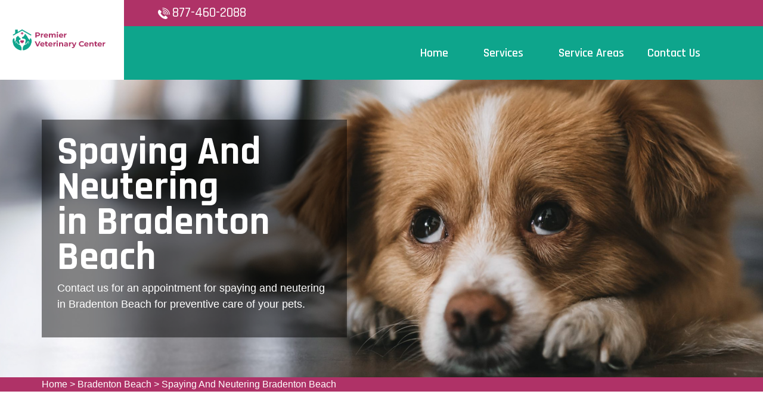

--- FILE ---
content_type: text/html
request_url: https://www.premierveterinarycenter.com/bradenton-beach/spaying-and-neutering-bradenton-beach-fl/
body_size: 10764
content:
<!DOCTYPE html>
<html lang="en">

<head>
    <meta charset="UTF-8">
    <meta http-equiv="X-UA-Compatible" content="IE=edge">
    <meta name="viewport" content="width=device-width, initial-scale=1.0">
    <!-- Favicon -->
    <link rel="shortcut icon" type="image/x-icon" href="/userfiles/images/premier-veterinary-center-favicon.png" />
    <!-- CSS
    ============================================ -->
    <!-- Vendor CSS (Contain Bootstrap, Icon Fonts) -->
    <link rel="stylesheet" href="/assets/css/vendor/ionicons.min.css" />
    <link rel="stylesheet" href="/assets/css/vendor/font-awesome.min.css" />
    <!-- Plugin CSS (Global Plugins Files) -->
    <link rel="stylesheet" href="/assets/css/plugins/animate.css">
    <link rel="stylesheet" href="/assets/css/plugins/jquery-ui.min.css">
    <!-- Plugin CSS (Plugins Files for only this Page) -->
    <link rel="stylesheet" href="/assets/css/plugins/swiper-bundle.min.css">
    <!-- Style CSS -->
    <link rel="stylesheet" href="/assets/css/style.css">
    <title>Spaying And Neutering Bradenton Beach - Low Cost Pet Spay And Neuter Clinic</title>
    <meta name="description" content="Are you looking for services of Spaying And Neutering in Bradenton Beach for dogs and cats? You can find low-cost spay and neuter services near you that offer spaying a dog, spaying a cat, and are known for the best spay neuter clinic in Bradenton Beach to prevent uterine infections." />
    <meta name="keywords" content="spaying and neutering Bradenton Beach, pet spay and neuter in Bradenton Beach, spay and neuter clinic in Bradenton Beach, low cost spay and neuter in Bradenton Beach" />
    <meta name="robots" content="index, follow">
    <meta http-equiv="Content-Type" content="text/html; charset=utf-8">
    <meta name="language" content="English">
    <meta name="revisit-after" content="7 days">
    <meta property="og:title" content="Spaying And Neutering Bradenton Beach - Low Cost Pet Spay And Neuter Clinic" />
    <meta property="og:description" content="Are you looking for services of Spaying And Neutering in Bradenton Beach for dogs and cats? You can find low-cost spay and neuter services near you that offer spaying a dog, spaying a cat, and are known for the best spay neuter clinic in Bradenton Beach to prevent uterine infections." />
    <meta property="og:image" content="/userfiles/images/banner/best-spaying-and-neutering-10.jpg" />
    <link rel="canonical" href="https://www.premierveterinarycenter.com/bradenton-beach/spaying-and-neutering-bradenton-beach-fl/" />
<meta name="google-site-verification" content="-GlaU2VLzGl_eADi_SukCvmgOoDBA6oilZISzeGHN0g" />

</head>

<body>
    <div class="main-wrapper">
        <!-- Begin Main Header Area -->
        <div class="d-md-none d-lg-none">
        <a href="tel:877-460-2088" class="mobile-icon">
            <i class="fa fa-phone" aria-hidden="true"></i>
      </a>
    </div>
        <header class="main-header_area position-relative">
<div class="header-top">
<div class="ph-rating d-sm-none">
<div class="row">
<div class="col-12">
<div class="phone-n"><a href="tel:877-460-2088">877-460-2088</a></div>
</div>
</div>
</div>

<div class="container">
<div class="row align-items-center">
<div class="offset-xl-2 offset-lg-3 col-xl-4 col-lg-5 d-none d-lg-block">
<div class="header-top-left ml-8">
<div class="contact-number"><img alt="contact pet veter in Bradenton Beach" src="/assets/images/header/icon/phone.png" /> <a href="tel:877-460-2088">877-460-2088</a></div>
</div>
</div>

<div class="col-sm-6 d-block d-lg-none">
<div class="header-logo d-flex"><a href="/"><img alt="best pet vet specialist in Bradenton Beach" class="d-none d-lg-block" src="/userfiles/images/premier-veterinary-center.png" /> <img alt="best pet vet specialist in Bradenton Beach" class="d-block d-lg-none" src="/userfiles/images/premier-veterinary-center-white.png" /> </a></div>
</div>

<div class="col-xl-6 col-xl-5 col-lg-4 col-sm-6">
<div class="header-top-right">
<ul class="hassub-item">
	<li class="mobile-menu_wrap d-block d-lg-none"><a class="mobile-menu_btn toolbar-btn pl-0" href="#mobileMenu"><i class="fa fa-navicon"></i> </a></li>
</ul>
</div>
</div>
</div>
</div>
</div>

<div class="main-header header-sticky">
<div class="container">
<div class="main-header_nav">
<div class="row align-items-center">
<div class="offset-xl-2 col-xl-10 d-none d-lg-block">
<div class="main-menu text-center">
<nav class="main-nav">
<ul>
	<li class="drop-holder"><a href="/"><span>Home</span></a></li>
	<li class="drop-holder"><a href="javascript:void(0)"><span>Services</span></a>
	<ul class="drop-menu">
		<li><a href="/bradenton-beach/emergency-vet-bradenton-beach-fl/">Emergency Vet</a></li>
		<li><a href="/bradenton-beach/animal-hospital-bradenton-beach-fl/">Animal Hospital</a></li>
		<li><a href="/bradenton-beach/spaying-and-neutering-bradenton-beach-fl/">Spaying And Neutering</a></li>
		<li><a href="/bradenton-beach/dog-dentist-bradenton-beach-fl/">Dog Dentist</a></li>
		<li><a href="/bradenton-beach/dog-vaccinations-bradenton-beach-fl/">Dog Vaccinations</a></li>
		<li><a href="/bradenton-beach/pet-euthanasia-bradenton-beach-fl/">Pet Euthanasia</a></li>
		<li><a href="/bradenton-beach/reptile-vet-bradenton-beach-fl/">Reptile Vet</a></li>
		<li><a href="/bradenton-beach/bird-vet-bradenton-beach-fl/">Bird Vet</a></li>
	</ul>
	</li>
	<li class="separator"><a href="/service-areas/"><span>Service Areas</span></a></li>
	<li class="separator"><a href="/contact-us/">Contact Us</a></li>
	<li class="separator stky-logo ph-sticky d-none"><a href="tel:877-460-2088">877-460-2088</a></li>
</ul>
</nav>
</div>
</div>
</div>
</div>

<div class="header-logo-wrap d-none d-lg-flex">
<div class="header-fixed-logo"><a href="/"><img alt="best pet vet specialist in Bradenton Beach" src="/userfiles/images/premier-veterinary-center.png" /> </a></div>
</div>
</div>
</div>

<div class="mobile-menu_wrapper" id="mobileMenu">
<div class="offcanvas-body">
<div class="inner-body">
<div class="offcanvas-top"><a class="button-close" href="#"><i class="ion-ios-close-empty"></i></a></div>

<div class="offcanvas-menu_area">
<nav class="offcanvas-navigation">
<ul class="mobile-menu">
	<li><a href="/"><span class="mm-text">Home</span> </a></li>
	<li class="menu-item-has-children"><a href="#"><span class="mm-text">Services <i class="ion-ios-arrow-down"></i> </span> </a>
	<ul class="sub-menu" style="display: none;">
		<li><a href="/bradenton-beach/emergency-vet-bradenton-beach-fl/"><span class="mm-text">Emergency Vet</span> </a></li>
		<li><a href="/bradenton-beach/animal-hospital-bradenton-beach-fl/"><span class="mm-text">Animal Hospital</span> </a></li>
		<li><a href="/bradenton-beach/spaying-and-neutering-bradenton-beach-fl/"><span class="mm-text">Spaying and Neutering</span> </a></li>
		<li><a href="/bradenton-beach/dog-dentist-bradenton-beach-fl/"><span class="mm-text">Dog Dentist</span> </a></li>
		<li><a href="/bradenton-beach/dog-vaccinations-bradenton-beach-fl/"><span class="mm-text">Dog Vaccinations</span> </a></li>
		<li><a href="/bradenton-beach/pet-euthanasia-bradenton-beach-fl/"><span class="mm-text">Pet Euthanasia</span> </a></li>
		<li><a href="/bradenton-beach/reptile-vet-bradenton-beach-fl/"><span class="mm-text">Reptile Vet</span> </a></li>
		<li><a href="/bradenton-beach/bird-vet-bradenton-beach-fl/"><span class="mm-text">Reptile Vet</span> </a></li>
	</ul>
	</li>
	<li><a href="/service-areas/"><span class="mm-text">Service Areas</span> </a></li>
	<li><a href="/contact-us/">Contact Us</a></li>
</ul>
</nav>
</div>
</div>
</div>
</div>

<div class="global-overlay">&nbsp;</div>
</header>

        <!-- Main Header Area End Here -->
        
        <!-- Begin Slider Area -->
        <!-- Begin Breadcrumb Area -->
<div class="breadcrumb-area inner-pages" style="background-image: url(/userfiles/images/banner/best-spaying-and-neutering-1.jpg);">
<div class="container">
<div class="row">
<div class="col-md-6">
<div class="text-inner">
<h1>Spaying And Neutering in&nbsp;Bradenton Beach</h1>

<p>Contact us for an appointment for spaying and neutering in Bradenton Beach for preventive care of your pets.</p>
</div>
</div>
</div>
</div>
</div>
<div class="brd">
<div class="container">
<div class="row">
<div class="col-sm-12"><a href="/">Home</a> &gt; <a href="/bradenton-beach/veterinarian-clinic-bradenton-beach-fl/">Bradenton Beach</a> &gt; <a href="/bradenton-beach/spaying-and-neutering-bradenton-beach-fl/">Spaying And Neutering Bradenton Beach</a></div>
</div>
</div>
</div>
 <!-- Breadcrumb Area End Here --> <!-- Begin Blog Detail Area -->

<div class="blog-detail-area py-140">
<div class="container">
<div class="row">
<div class="col-lg-4 order-2 ps-lg-8 pt-8 pt-lg-0">
<div class="sidebar-area">
<div class="sidebar-widget sidebar-searchbar sidebar-common mb-8">
<h3 class="sidebar-title mb-5">Bradenton Beach Map</h3>

<div class="sidebar-content"><iframe frameborder="0" height="350" marginheight="0" marginwidth="0" scrolling="no" src="https://maps.google.com/maps?width=100%&amp;height=600&amp;hl=en&amp;q=Bradenton Beach%20Florida&amp;ie=UTF8&amp;t=&amp;z=14&amp;iwloc=B&amp;output=embed" width="100%">km radius map</iframe></div>
</div>
</div>


<div class="sidebar-area">
<div class="sidebar-widget sidebar-searchbar sidebar-common mb-8">
<h3 class="sidebar-title mb-5">Bradenton Beach Information</h3>

<div class="sidebar-content">

<div class="wiki-p"><div class="wikibox"><h3>Bradenton Beach</h3><p>Bradenton Beach is a city on Anna Maria Island in Manatee County, Florida, United States. The population was 908 at the 2020 census, down from 1,171 in 2010. It is part of the Bradenton-Sarasota-Venice, Florida Metropolitan Statistical Area. The city occupies the southern part of Anna Maria Island and is one of three municipalities on the island. The others are Holmes Beach in the center and Anna Maria in the north.</p><img src="https://upload.wikimedia.org/wikipedia/commons/thumb/5/55/Bradenton_Beach%2C_Florida.jpg/400px-Bradenton_Beach%2C_Florida.jpg" alt="Bradenton Beach" /></div></div>
</div>
</div>
</div></div>

<div class="col-lg-8">
<div class="mian-content">
<h2>Premier Veterinary Center Bradenton Beach Is An Exceptional Spay And Neuter Clinic in Bradenton Beach. We Offer&nbsp;Preventive Care Services&nbsp;As Spaying And Neutering Are Especially Vital For Pet's Lifelong Health. You Can Receive Reliable, Low-cost Spay And Neuter Services From Our Nearby Clinic.</h2>

<p>Spaying and neutering your pets comes with so many advantages. Sterilization helps in&nbsp;<strong>Averting</strong> <strong>Unwanted Pet&nbsp;Habits</strong>, and it also helps to control the pet population. Many unwanted dogs and cats,&nbsp;puppies and kittens, are euthanized each year in FL. Many a times these animals are not homeless strays, but the litters of beloved family pets. Sterilization through spaying (for females) and neutering (for males) is also known to <strong>Prevent Deadly Cancers</strong> from forming in your pet's reproductive system. As the most common surgery&nbsp;performed by Premier Veterinary Center Bradenton Beach every year, surgical sterilizations are known to be secure and low risk.&nbsp;</p>

<p style="text-align:center;"><img src="https://www.premierveterinarycenter.com/imggen/spaying-and-neutering-bradenton-beach-florida.webp" alt="Spaying and Neutering Bradenton Beach - Florida"></p>

<h3>Cat Spay or Neutering in Bradenton Beach</h3>

<p>Cat neutering refers to&nbsp;the removal of the testicles of a male cat so that he cannot impregnate a female cat. Spaying a cat signifies&nbsp;the amputation of parts of the reproductive system of a female cat so she cannot get pregnant and give birth to litters. Cat sterilization&nbsp;is a surgical technique that our veterinary surgeon can efficiently and safely perform. &nbsp;We recommend spaying and neutering between 4-6 months of age. If you are not confident when to <strong>Neuter A Cat</strong>, please consult Premier Veterinary Center Bradenton Beach's veterinarian at your following visit.</p>

<h2>Our Spay &amp; Neuter Services in Bradenton Beach</h2>

<p>We are a public clinic with an objective to guarantee every pet owner has access to spay/neuter services and preventive care for their pets. Premier Veterinary Center Bradenton Beach is operated by a registered, professional veterinary team. When you call or visit a Premier Veterinary Center Bradenton Beach, one of our <strong>Friendly Veterinary Technicians</strong> will walk you through our services to assist you in determining what your pet needs.&nbsp;</p>

<h3>Bradenton Beach &nbsp;Surgical Sterilization Types of Spaying and Neutering Your Pets</h3>

<p>Surgical sterilization for a pet will involve&nbsp;the <strong>Abstraction of Reproductive Organs</strong> under general anesthesia. Abstracting the pet's reproductive organs will not alter&nbsp;their behavior, liveliness, or ability to learn, or alter their defensive reflex. Surgical replacements to the <strong>Traditional Spaying And Neutering</strong> exist and may be provided at specific facilities.&nbsp;</p>

<h2>Financial Benefits of Spaying or Neutering For Your Pet in Bradenton Beach</h2>

<p>While there is some price to having a sterilization process&nbsp;on your pet, the long-term&nbsp;profits far overshadow the price of nurturing for a pet with a serious reproductive system problem. Premier Veterinary Center Bradenton Beach in Bradenton Beach reliably performs&nbsp;<strong>Reliable Spaying And Neutering Surgeries</strong> on your pets.</p>

<p style="text-align:center;"><img alt="spay and neuter services in Bradenton Beach" src="/userfiles/images/inner/perfect-spaying-and-neutring-6.jpg" /></p>

<h3>The Benefits of Pet Spay and Neuter Surgery in Bradenton Beach</h3>

<p>When spay and neuter surgery is performed before dogs and cats are sexually mature, behavioral and medical profits are increased. In turn, you and your <strong>Pet Will Enjoy A Better Quality of Life</strong>. You can contact us at <a href="tel:877-460-2088"><strong>877-460-2088</strong></a> to schedule an&nbsp;inclusive pet exam, so we can discuss when surgery is best for your pet.</p>

<h2>Spay/Neuter &amp; Low-cost Vet Services in Bradenton Beach</h2>

<p>In order to give surgical sterilization at a&nbsp;<strong>Low Fee, Spay And Neuter Clinics</strong> have to control the cost of the procedure. You can attain the services Premier Veterinary Center Bradenton Beach has to offer for your pets at an affordable price. For low-cost <a href="/bradenton-beach/bird-vet-bradenton-beach-fl/"><strong>Vet Services</strong></a>, such as spaying and neutering, call us today.</p>
</div>
</div>
</div>
</div>
</div>
<!-- Blog Detail Area End Here -->

<section class="padding-50px-tb btm-cities">
<div class="container">
<div class="row">
<div class="col-sm-12">
<div class="text-center">
<h2>Areas We Serve</h2>
</div>
<ul class="ul3"><li><a href="/zephyrhills/spaying-and-neutering-zephyrhills-fl/">Zephyrhills</a></li><li><a href="/yulee/spaying-and-neutering-yulee-fl/">Yulee</a></li><li><a href="/wright/spaying-and-neutering-wright-fl/">Wright</a></li><li><a href="/world-golf-village/spaying-and-neutering-world-golf-village-fl/">World Golf Village</a></li><li><a href="/winter-springs/spaying-and-neutering-winter-springs-fl/">Winter Springs</a></li><li><a href="/winter-park/spaying-and-neutering-winter-park-fl/">Winter Park</a></li><li><a href="/winter-haven/spaying-and-neutering-winter-haven-fl/">Winter Haven</a></li><li><a href="/winter-garden/spaying-and-neutering-winter-garden-fl/">Winter Garden</a></li><li><a href="/wilton-manors/spaying-and-neutering-wilton-manors-fl/">Wilton Manors</a></li><li><a href="/westwood-lakes/spaying-and-neutering-westwood-lakes-fl/">Westwood Lakes</a></li><li><a href="/westview/spaying-and-neutering-westview-fl/">Westview</a></li><li><a href="/weston/spaying-and-neutering-weston-fl/">Weston</a></li><li><a href="/westchester/spaying-and-neutering-westchester-fl/">Westchester</a></li><li><a href="/westchase/spaying-and-neutering-westchase-fl/">Westchase</a></li><li><a href="/west-pensacola/spaying-and-neutering-west-pensacola-fl/">West Pensacola</a></li><li><a href="/west-park/spaying-and-neutering-west-park-fl/">West Park</a></li><li><a href="/west-palm-beach/spaying-and-neutering-west-palm-beach-fl/">West Palm Beach</a></li><li><a href="/west-melbourne/spaying-and-neutering-west-melbourne-fl/">West Melbourne</a></li><li><a href="/west-little-river/spaying-and-neutering-west-little-river-fl/">West Little River</a></li><li><a href="/west-lealman/spaying-and-neutering-west-lealman-fl/">West Lealman</a></li><li><a href="/wesley-chapel/spaying-and-neutering-wesley-chapel-fl/">Wesley Chapel</a></li><li><a href="/wellington/spaying-and-neutering-wellington-fl/">Wellington</a></li><li><a href="/wekiwa-springs/spaying-and-neutering-wekiwa-springs-fl/">Wekiwa Springs</a></li><li><a href="/warrington/spaying-and-neutering-warrington-fl/">Warrington</a></li><li><a href="/villas/spaying-and-neutering-villas-fl/">Villas</a></li><li><a href="/viera-west/spaying-and-neutering-viera-west-fl/">Viera West</a></li><li><a href="/viera-east/spaying-and-neutering-viera-east-fl/">Viera East</a></li><li><a href="/vero-beach-south/spaying-and-neutering-vero-beach-south-fl/">Vero Beach South</a></li><li><a href="/vero-beach/spaying-and-neutering-vero-beach-fl/">Vero Beach</a></li><li><a href="/venice/spaying-and-neutering-venice-fl/">Venice</a></li><li><a href="/valrico/spaying-and-neutering-valrico-fl/">Valrico</a></li><li><a href="/upper-grand-lagoon/spaying-and-neutering-upper-grand-lagoon-fl/">Upper Grand Lagoon</a></li><li><a href="/university-park/spaying-and-neutering-university-park-fl/">University Park</a></li><li><a href="/university-cdp/spaying-and-neutering-university-cdp-fl/">University CDP</a></li><li><a href="/university/spaying-and-neutering-university-fl/">University</a></li><li><a href="/union-park/spaying-and-neutering-union-park-fl/">Union Park</a></li><li><a href="/trinity/spaying-and-neutering-trinity-fl/">Trinity</a></li><li><a href="/town-n-country/spaying-and-neutering-town-n-country-fl/">Town 'n' Country</a></li><li><a href="/titusville/spaying-and-neutering-titusville-fl/">Titusville</a></li><li><a href="/three-lakes/spaying-and-neutering-three-lakes-fl/">Three Lakes</a></li><li><a href="/thonotosassa/spaying-and-neutering-thonotosassa-fl/">Thonotosassa</a></li><li><a href="/the-villages/spaying-and-neutering-the-villages-fl/">The Villages</a></li><li><a href="/the-hammocks/spaying-and-neutering-the-hammocks-fl/">The Hammocks</a></li><li><a href="/the-crossings/spaying-and-neutering-the-crossings-fl/">The Crossings</a></li><li><a href="/the-acreage/spaying-and-neutering-the-acreage-fl/">The Acreage</a></li><li><a href="/terra-ceia/spaying-and-neutering-terra-ceia-fl/">Terra Ceia</a></li><li><a href="/temple-terrace/spaying-and-neutering-temple-terrace-fl/">Temple Terrace</a></li><li><a href="/tavares/spaying-and-neutering-tavares-fl/">Tavares</a></li><li><a href="/tarpon-springs/spaying-and-neutering-tarpon-springs-fl/">Tarpon Springs</a></li><li><a href="/tampa/spaying-and-neutering-tampa-fl/">Tampa</a></li><li><a href="/tamiami/spaying-and-neutering-tamiami-fl/">Tamiami</a></li><li><a href="/tamarac/spaying-and-neutering-tamarac-fl/">Tamarac</a></li><li><a href="/tallevast/spaying-and-neutering-tallevast-fl/">Tallevast</a></li><li><a href="/tallahassee/spaying-and-neutering-tallahassee-fl/">Tallahassee</a></li><li><a href="/sydney/spaying-and-neutering-sydney-fl/">Sydney</a></li><li><a href="/sweetwater/spaying-and-neutering-sweetwater-fl/">Sweetwater</a></li><li><a href="/sunset/spaying-and-neutering-sunset-fl/">Sunset</a></li><li><a href="/sunrise/spaying-and-neutering-sunrise-fl/">Sunrise</a></li><li><a href="/sunny-isles-beach/spaying-and-neutering-sunny-isles-beach-fl/">Sunny Isles Beach</a></li><li><a href="/sun-city-center/spaying-and-neutering-sun-city-center-fl/">Sun City Center</a></li><li><a href="/sun-city/spaying-and-neutering-sun-city-fl/">Sun City</a></li><li><a href="/stuart/spaying-and-neutering-stuart-fl/">Stuart</a></li><li><a href="/st-petersburg/spaying-and-neutering-st-petersburg-fl/">St. Petersburg</a></li><li><a href="/st-cloud/spaying-and-neutering-st-cloud-fl/">St. Cloud</a></li><li><a href="/st-augustine/spaying-and-neutering-st-augustine-fl/">St. Augustine</a></li><li><a href="/spring-hill/spaying-and-neutering-spring-hill-fl/">Spring Hill</a></li><li><a href="/southchase/spaying-and-neutering-southchase-fl/">Southchase</a></li><li><a href="/south-venice/spaying-and-neutering-south-venice-fl/">South Venice</a></li><li><a href="/south-miami-heights/spaying-and-neutering-south-miami-heights-fl/">South Miami Heights</a></li><li><a href="/south-miami/spaying-and-neutering-south-miami-fl/">South Miami</a></li><li><a href="/south-daytona/spaying-and-neutering-south-daytona-fl/">South Daytona</a></li><li><a href="/south-bradenton/spaying-and-neutering-south-bradenton-fl/">South Bradenton</a></li><li><a href="/shady-hills/spaying-and-neutering-shady-hills-fl/">Shady Hills</a></li><li><a href="/seminole/spaying-and-neutering-seminole-fl/">Seminole</a></li><li><a href="/seffner/spaying-and-neutering-seffner-fl/">Seffner</a></li><li><a href="/sebastian/spaying-and-neutering-sebastian-fl/">Sebastian</a></li><li><a href="/satellite-beach/spaying-and-neutering-satellite-beach-fl/">Satellite Beach</a></li><li><a href="/sarasota-springs/spaying-and-neutering-sarasota-springs-fl/">Sarasota Springs</a></li><li><a href="/sarasota/spaying-and-neutering-sarasota-fl/">Sarasota</a></li><li><a href="/sanibel/spaying-and-neutering-sanibel-fl/">Sanibel</a></li><li><a href="/sanford/spaying-and-neutering-sanford-fl/">Sanford</a></li><li><a href="/san-carlos-park/spaying-and-neutering-san-carlos-park-fl/">San Carlos Park</a></li><li><a href="/san-antonio/spaying-and-neutering-san-antonio-fl/">San Antonio</a></li><li><a href="/saint-petersburg/spaying-and-neutering-saint-petersburg-fl/">Saint Petersburg</a></li><li><a href="/saint-leo/spaying-and-neutering-saint-leo-fl/">Saint Leo</a></li><li><a href="/saint-james-city/spaying-and-neutering-saint-james-city-fl/">Saint James City</a></li><li><a href="/safety-harbor/spaying-and-neutering-safety-harbor-fl/">Safety Harbor</a></li><li><a href="/ruskin/spaying-and-neutering-ruskin-fl/">Ruskin</a></li><li><a href="/royal-palm-beach/spaying-and-neutering-royal-palm-beach-fl/">Royal Palm Beach</a></li><li><a href="/rockledge/spaying-and-neutering-rockledge-fl/">Rockledge</a></li><li><a href="/riviera-beach/spaying-and-neutering-riviera-beach-fl/">Riviera Beach</a></li><li><a href="/riverview/spaying-and-neutering-riverview-fl/">Riverview</a></li><li><a href="/richmond-west/spaying-and-neutering-richmond-west-fl/">Richmond West</a></li><li><a href="/richmond-heights/spaying-and-neutering-richmond-heights-fl/">Richmond Heights</a></li><li><a href="/punta-gorda/spaying-and-neutering-punta-gorda-fl/">Punta Gorda</a></li><li><a href="/princeton/spaying-and-neutering-princeton-fl/">Princeton</a></li><li><a href="/port-st-lucie/spaying-and-neutering-port-st-lucie-fl/">Port St. Lucie</a></li><li><a href="/port-st-john/spaying-and-neutering-port-st-john-fl/">Port St. John</a></li><li><a href="/port-salerno/spaying-and-neutering-port-salerno-fl/">Port Salerno</a></li><li><a href="/port-orange/spaying-and-neutering-port-orange-fl/">Port Orange</a></li><li><a href="/port-charlotte/spaying-and-neutering-port-charlotte-fl/">Port Charlotte</a></li><li><a href="/pompano-beach/spaying-and-neutering-pompano-beach-fl/">Pompano Beach</a></li><li><a href="/poinciana/spaying-and-neutering-poinciana-fl/">Poinciana</a></li><li><a href="/plantation/spaying-and-neutering-plantation-fl/">Plantation</a></li><li><a href="/plant-city/spaying-and-neutering-plant-city-fl/">Plant City</a></li><li><a href="/pinewood/spaying-and-neutering-pinewood-fl/">Pinewood</a></li><li><a href="/pinellas-park/spaying-and-neutering-pinellas-park-fl/">Pinellas Park</a></li><li><a href="/pineland/spaying-and-neutering-pineland-fl/">Pineland</a></li><li><a href="/pinecrest/spaying-and-neutering-pinecrest-fl/">Pinecrest</a></li><li><a href="/pine-hills/spaying-and-neutering-pine-hills-fl/">Pine Hills</a></li><li><a href="/pensacola/spaying-and-neutering-pensacola-fl/">Pensacola</a></li><li><a href="/pembroke-pines/spaying-and-neutering-pembroke-pines-fl/">Pembroke Pines</a></li><li><a href="/pasadena-hills/spaying-and-neutering-pasadena-hills-fl/">Pasadena Hills</a></li><li><a href="/parrish/spaying-and-neutering-parrish-fl/">Parrish</a></li><li><a href="/parkland/spaying-and-neutering-parkland-fl/">Parkland</a></li><li><a href="/panama-city-beach/spaying-and-neutering-panama-city-beach-fl/">Panama City Beach</a></li><li><a href="/panama-city/spaying-and-neutering-panama-city-fl/">Panama City</a></li><li><a href="/palmetto-estates/spaying-and-neutering-palmetto-estates-fl/">Palmetto Estates</a></li><li><a href="/palmetto-bay/spaying-and-neutering-palmetto-bay-fl/">Palmetto Bay</a></li><li><a href="/palmetto/spaying-and-neutering-palmetto-fl/">Palmetto</a></li><li><a href="/palm-valley/spaying-and-neutering-palm-valley-fl/">Palm Valley</a></li><li><a href="/palm-springs/spaying-and-neutering-palm-springs-fl/">Palm Springs</a></li><li><a href="/palm-river-clair-mel/spaying-and-neutering-palm-river-clair-mel-fl/">Palm River-Clair Mel</a></li><li><a href="/palm-harbor/spaying-and-neutering-palm-harbor-fl/">Palm Harbor</a></li><li><a href="/palm-coast/spaying-and-neutering-palm-coast-fl/">Palm Coast</a></li><li><a href="/palm-city/spaying-and-neutering-palm-city-fl/">Palm City</a></li><li><a href="/palm-beach-gardens/spaying-and-neutering-palm-beach-gardens-fl/">Palm Beach Gardens</a></li><li><a href="/palm-beach/spaying-and-neutering-palm-beach-fl/">Palm Beach</a></li><li><a href="/palm-bay/spaying-and-neutering-palm-bay-fl/">Palm Bay</a></li><li><a href="/pace/spaying-and-neutering-pace-fl/">Pace</a></li><li><a href="/ozona/spaying-and-neutering-ozona-fl/">Ozona</a></li><li><a href="/oviedo/spaying-and-neutering-oviedo-fl/">Oviedo</a></li><li><a href="/ormond-beach/spaying-and-neutering-ormond-beach-fl/">Ormond Beach</a></li><li><a href="/orlando/spaying-and-neutering-orlando-fl/">Orlando</a></li><li><a href="/orange-city/spaying-and-neutering-orange-city-fl/">Orange City</a></li><li><a href="/opa-locka/spaying-and-neutering-opa-locka-fl/">Opa-locka</a></li><li><a href="/opa-locka/spaying-and-neutering-opa-locka-fl/">Opa Locka</a></li><li><a href="/oneco/spaying-and-neutering-oneco-fl/">Oneco</a></li><li><a href="/olympia-heights/spaying-and-neutering-olympia-heights-fl/">Olympia Heights</a></li><li><a href="/oldsmar/spaying-and-neutering-oldsmar-fl/">Oldsmar</a></li><li><a href="/ojus/spaying-and-neutering-ojus-fl/">Ojus</a></li><li><a href="/odessa/spaying-and-neutering-odessa-fl/">Odessa</a></li><li><a href="/ocoee/spaying-and-neutering-ocoee-fl/">Ocoee</a></li><li><a href="/ocala/spaying-and-neutering-ocala-fl/">Ocala</a></li><li><a href="/oakleaf-plantation/spaying-and-neutering-oakleaf-plantation-fl/">Oakleaf Plantation</a></li><li><a href="/oakland-park/spaying-and-neutering-oakland-park-fl/">Oakland Park</a></li><li><a href="/oak-ridge/spaying-and-neutering-oak-ridge-fl/">Oak Ridge</a></li><li><a href="/northdale/spaying-and-neutering-northdale-fl/">Northdale</a></li><li><a href="/north-port/spaying-and-neutering-north-port-fl/">North Port</a></li><li><a href="/north-palm-beach/spaying-and-neutering-north-palm-beach-fl/">North Palm Beach</a></li><li><a href="/north-miami-beach/spaying-and-neutering-north-miami-beach-fl/">North Miami Beach</a></li><li><a href="/north-miami/spaying-and-neutering-north-miami-fl/">North Miami</a></li><li><a href="/north-lauderdale/spaying-and-neutering-north-lauderdale-fl/">North Lauderdale</a></li><li><a href="/north-fort-myers/spaying-and-neutering-north-fort-myers-fl/">North Fort Myers</a></li><li><a href="/nocatee/spaying-and-neutering-nocatee-fl/">Nocatee</a></li><li><a href="/niceville/spaying-and-neutering-niceville-fl/">Niceville</a></li><li><a href="/new-smyrna-beach/spaying-and-neutering-new-smyrna-beach-fl/">New Smyrna Beach</a></li><li><a href="/new-port-richey/spaying-and-neutering-new-port-richey-fl/">New Port Richey</a></li><li><a href="/navarre/spaying-and-neutering-navarre-fl/">Navarre</a></li><li><a href="/naranja/spaying-and-neutering-naranja-fl/">Naranja</a></li><li><a href="/naples/spaying-and-neutering-naples-fl/">Naples</a></li><li><a href="/myrtle-grove/spaying-and-neutering-myrtle-grove-fl/">Myrtle Grove</a></li><li><a href="/mount-dora/spaying-and-neutering-mount-dora-fl/">Mount Dora</a></li><li><a href="/miramar/spaying-and-neutering-miramar-fl/">Miramar</a></li><li><a href="/minneola/spaying-and-neutering-minneola-fl/">Minneola</a></li><li><a href="/midway-cdp/spaying-and-neutering-midway-cdp-fl/">Midway CDP</a></li><li><a href="/middleburg/spaying-and-neutering-middleburg-fl/">Middleburg</a></li><li><a href="/miami-springs/spaying-and-neutering-miami-springs-fl/">Miami Springs</a></li><li><a href="/miami-lakes/spaying-and-neutering-miami-lakes-fl/">Miami Lakes</a></li><li><a href="/miami-gardens/spaying-and-neutering-miami-gardens-fl/">Miami Gardens</a></li><li><a href="/miami-beach/spaying-and-neutering-miami-beach-fl/">Miami Beach</a></li><li><a href="/miami/spaying-and-neutering-miami-fl/">Miami</a></li><li><a href="/merritt-island/spaying-and-neutering-merritt-island-fl/">Merritt Island</a></li><li><a href="/melbourne/spaying-and-neutering-melbourne-fl/">Melbourne</a></li><li><a href="/meadow-woods/spaying-and-neutering-meadow-woods-fl/">Meadow Woods</a></li><li><a href="/margate/spaying-and-neutering-margate-fl/">Margate</a></li><li><a href="/marco-island/spaying-and-neutering-marco-island-fl/">Marco Island</a></li><li><a href="/mango/spaying-and-neutering-mango-fl/">Mango</a></li><li><a href="/maitland/spaying-and-neutering-maitland-fl/">Maitland</a></li><li><a href="/lynn-haven/spaying-and-neutering-lynn-haven-fl/">Lynn Haven</a></li><li><a href="/lutz/spaying-and-neutering-lutz-fl/">Lutz</a></li><li><a href="/longwood/spaying-and-neutering-longwood-fl/">Longwood</a></li><li><a href="/longboat-key/spaying-and-neutering-longboat-key-fl/">Longboat Key</a></li><li><a href="/lockhart/spaying-and-neutering-lockhart-fl/">Lockhart</a></li><li><a href="/lighthouse-point/spaying-and-neutering-lighthouse-point-fl/">Lighthouse Point</a></li><li><a href="/leisure-city/spaying-and-neutering-leisure-city-fl/">Leisure City</a></li><li><a href="/lehigh-acres/spaying-and-neutering-lehigh-acres-fl/">Lehigh Acres</a></li><li><a href="/leesburg/spaying-and-neutering-leesburg-fl/">Leesburg</a></li><li><a href="/lealman/spaying-and-neutering-lealman-fl/">Lealman</a></li><li><a href="/lauderhill/spaying-and-neutering-lauderhill-fl/">Lauderhill</a></li><li><a href="/lauderdale-lakes/spaying-and-neutering-lauderdale-lakes-fl/">Lauderdale Lakes</a></li><li><a href="/largo/spaying-and-neutering-largo-fl/">Largo</a></li><li><a href="/lantana/spaying-and-neutering-lantana-fl/">Lantana</a></li><li><a href="/land-o-lakes/spaying-and-neutering-land-o-lakes-fl/">Land O' Lakes</a></li><li><a href="/land-o-lakes/spaying-and-neutering-land-o-lakes-fl/">Land O Lakes</a></li><li><a href="/lakewood-park/spaying-and-neutering-lakewood-park-fl/">Lakewood Park</a></li><li><a href="/lakeside/spaying-and-neutering-lakeside-fl/">Lakeside</a></li><li><a href="/lakeland-highlands/spaying-and-neutering-lakeland-highlands-fl/">Lakeland Highlands</a></li><li><a href="/lakeland/spaying-and-neutering-lakeland-fl/">Lakeland</a></li><li><a href="/lake-worth-beach/spaying-and-neutering-lake-worth-beach-fl/">Lake Worth Beach</a></li><li><a href="/lake-worth/spaying-and-neutering-lake-worth-fl/">Lake Worth</a></li><li><a href="/lake-wales/spaying-and-neutering-lake-wales-fl/">Lake Wales</a></li><li><a href="/lake-mary/spaying-and-neutering-lake-mary-fl/">Lake Mary</a></li><li><a href="/lake-magdalene/spaying-and-neutering-lake-magdalene-fl/">Lake Magdalene</a></li><li><a href="/lake-city/spaying-and-neutering-lake-city-fl/">Lake City</a></li><li><a href="/lake-butler/spaying-and-neutering-lake-butler-fl/">Lake Butler</a></li><li><a href="/lady-lake/spaying-and-neutering-lady-lake-fl/">Lady Lake</a></li><li><a href="/kissimmee/spaying-and-neutering-kissimmee-fl/">Kissimmee</a></li><li><a href="/keystone/spaying-and-neutering-keystone-fl/">Keystone</a></li><li><a href="/key-biscayne/spaying-and-neutering-key-biscayne-fl/">Key Biscayne</a></li><li><a href="/kendall-west/spaying-and-neutering-kendall-west-fl/">Kendall West</a></li><li><a href="/kendall/spaying-and-neutering-kendall-fl/">Kendall</a></li><li><a href="/kendale-lakes/spaying-and-neutering-kendale-lakes-fl/">Kendale Lakes</a></li><li><a href="/jupiter-farms/spaying-and-neutering-jupiter-farms-fl/">Jupiter Farms</a></li><li><a href="/jupiter/spaying-and-neutering-jupiter-fl/">Jupiter</a></li><li><a href="/jensen-beach/spaying-and-neutering-jensen-beach-fl/">Jensen Beach</a></li><li><a href="/jasmine-estates/spaying-and-neutering-jasmine-estates-fl/">Jasmine Estates</a></li><li><a href="/jacksonville-beach/spaying-and-neutering-jacksonville-beach-fl/">Jacksonville Beach</a></li><li><a href="/jacksonville/spaying-and-neutering-jacksonville-fl/">Jacksonville</a></li><li><a href="/ives-estates/spaying-and-neutering-ives-estates-fl/">Ives Estates</a></li><li><a href="/iona/spaying-and-neutering-iona-fl/">Iona</a></li><li><a href="/immokalee/spaying-and-neutering-immokalee-fl/">Immokalee</a></li><li><a href="/hunters-creek/spaying-and-neutering-hunters-creek-fl/">Hunters Creek</a></li><li><a href="/hudson/spaying-and-neutering-hudson-fl/">Hudson</a></li><li><a href="/horizon-west/spaying-and-neutering-horizon-west-fl/">Horizon West</a></li><li><a href="/homosassa-springs/spaying-and-neutering-homosassa-springs-fl/">Homosassa Springs</a></li><li><a href="/homestead/spaying-and-neutering-homestead-fl/">Homestead</a></li><li><a href="/holmes-beach/spaying-and-neutering-holmes-beach-fl/">Holmes Beach</a></li><li><a href="/hollywood/spaying-and-neutering-hollywood-fl/">Hollywood</a></li><li><a href="/holly-hill/spaying-and-neutering-holly-hill-fl/">Holly Hill</a></li><li><a href="/holiday/spaying-and-neutering-holiday-fl/">Holiday</a></li><li><a href="/hobe-sound/spaying-and-neutering-hobe-sound-fl/">Hobe Sound</a></li><li><a href="/highland-city/spaying-and-neutering-highland-city-fl/">Highland City</a></li><li><a href="/hialeah-gardens/spaying-and-neutering-hialeah-gardens-fl/">Hialeah Gardens</a></li><li><a href="/hialeah/spaying-and-neutering-hialeah-fl/">Hialeah</a></li><li><a href="/hallandale-beach/spaying-and-neutering-hallandale-beach-fl/">Hallandale Beach</a></li><li><a href="/hallandale/spaying-and-neutering-hallandale-fl/">Hallandale</a></li><li><a href="/haines-city/spaying-and-neutering-haines-city-fl/">Haines City</a></li><li><a href="/gulfport/spaying-and-neutering-gulfport-fl/">Gulfport</a></li><li><a href="/gulf-gate-estates/spaying-and-neutering-gulf-gate-estates-fl/">Gulf Gate Estates</a></li><li><a href="/groveland/spaying-and-neutering-groveland-fl/">Groveland</a></li><li><a href="/greenacres/spaying-and-neutering-greenacres-fl/">Greenacres</a></li><li><a href="/goulds/spaying-and-neutering-goulds-fl/">Goulds</a></li><li><a href="/gonzalez/spaying-and-neutering-gonzalez-fl/">Gonzalez</a></li><li><a href="/goldenrod/spaying-and-neutering-goldenrod-fl/">Goldenrod</a></li><li><a href="/golden-glades/spaying-and-neutering-golden-glades-fl/">Golden Glades</a></li><li><a href="/golden-gate/spaying-and-neutering-golden-gate-fl/">Golden Gate</a></li><li><a href="/glenvar-heights/spaying-and-neutering-glenvar-heights-fl/">Glenvar Heights</a></li><li><a href="/gladeview/spaying-and-neutering-gladeview-fl/">Gladeview</a></li><li><a href="/gibsonton/spaying-and-neutering-gibsonton-fl/">Gibsonton</a></li><li><a href="/gateway/spaying-and-neutering-gateway-fl/">Gateway</a></li><li><a href="/gainesville/spaying-and-neutering-gainesville-fl/">Gainesville</a></li><li><a href="/fuller-heights/spaying-and-neutering-fuller-heights-fl/">Fuller Heights</a></li><li><a href="/fruitville/spaying-and-neutering-fruitville-fl/">Fruitville</a></li><li><a href="/fruit-cove/spaying-and-neutering-fruit-cove-fl/">Fruit Cove</a></li><li><a href="/four-corners/spaying-and-neutering-four-corners-fl/">Four Corners</a></li><li><a href="/fountainebleau/spaying-and-neutering-fountainebleau-fl/">Fountainebleau</a></li><li><a href="/fort-walton-beach/spaying-and-neutering-fort-walton-beach-fl/">Fort Walton Beach</a></li><li><a href="/fort-pierce/spaying-and-neutering-fort-pierce-fl/">Fort Pierce</a></li><li><a href="/fort-myers-beach/spaying-and-neutering-fort-myers-beach-fl/">Fort Myers Beach</a></li><li><a href="/fort-myers/spaying-and-neutering-fort-myers-fl/">Fort Myers</a></li><li><a href="/fort-lauderdale/spaying-and-neutering-fort-lauderdale-fl/">Fort Lauderdale</a></li><li><a href="/forest-city/spaying-and-neutering-forest-city-fl/">Forest City</a></li><li><a href="/florida-ridge/spaying-and-neutering-florida-ridge-fl/">Florida Ridge</a></li><li><a href="/florida-city/spaying-and-neutering-florida-city-fl/">Florida City</a></li><li><a href="/fleming-island/spaying-and-neutering-fleming-island-fl/">Fleming Island</a></li><li><a href="/fish-hawk/spaying-and-neutering-fish-hawk-fl/">Fish Hawk</a></li><li><a href="/ferry-pass/spaying-and-neutering-ferry-pass-fl/">Ferry Pass</a></li><li><a href="/fernandina-beach/spaying-and-neutering-fernandina-beach-fl/">Fernandina Beach</a></li><li><a href="/eustis/spaying-and-neutering-eustis-fl/">Eustis</a></li><li><a href="/estero/spaying-and-neutering-estero-fl/">Estero</a></li><li><a href="/ensley/spaying-and-neutering-ensley-fl/">Ensley</a></li><li><a href="/englewood/spaying-and-neutering-englewood-fl/">Englewood</a></li><li><a href="/ellenton/spaying-and-neutering-ellenton-fl/">Ellenton</a></li><li><a href="/elfers/spaying-and-neutering-elfers-fl/">Elfers</a></li><li><a href="/egypt-lake-leto/spaying-and-neutering-egypt-lake-leto-fl/">Egypt Lake-Leto</a></li><li><a href="/edgewater/spaying-and-neutering-edgewater-fl/">Edgewater</a></li><li><a href="/east-milton/spaying-and-neutering-east-milton-fl/">East Milton</a></li><li><a href="/east-lake-orient-park/spaying-and-neutering-east-lake-orient-park-fl/">East Lake-Orient Park</a></li><li><a href="/east-lake/spaying-and-neutering-east-lake-fl/">East Lake</a></li><li><a href="/dunedin/spaying-and-neutering-dunedin-fl/">Dunedin</a></li><li><a href="/dover/spaying-and-neutering-dover-fl/">Dover</a></li><li><a href="/doral/spaying-and-neutering-doral-fl/">Doral</a></li><li><a href="/destin/spaying-and-neutering-destin-fl/">Destin</a></li><li><a href="/deltona/spaying-and-neutering-deltona-fl/">Deltona</a></li><li><a href="/delray-beach/spaying-and-neutering-delray-beach-fl/">Delray Beach</a></li><li><a href="/deland/spaying-and-neutering-deland-fl/">DeLand</a></li><li><a href="/cassadaga/spaying-and-neutering-cassadaga-fl/">Cassadaga</a></li><li><a href="/de-leon-springs/spaying-and-neutering-de-leon-springs-fl/">De Leon Springs</a></li><li><a href="/lake-helen/spaying-and-neutering-lake-helen-fl/">Lake Helen</a></li><li><a href="/glenwood/spaying-and-neutering-glenwood-fl/">Glenwood</a></li><li><a href="/crows-bluff/spaying-and-neutering-crows-bluff-fl/">Crows Bluff</a></li><li><a href="/dania/spaying-and-neutering-dania-fl/">Dania</a></li><li><a href="/dade-city/spaying-and-neutering-dade-city-fl/">Dade City</a></li><li><a href="/cypress-lake/spaying-and-neutering-cypress-lake-fl/">Cypress Lake</a></li><li><a href="/cutler-bay/spaying-and-neutering-cutler-bay-fl/">Cutler Bay</a></li><li><a href="/crystal-springs/spaying-and-neutering-crystal-springs-fl/">Crystal Springs</a></li><li><a href="/crystal-beach/spaying-and-neutering-crystal-beach-fl/">Crystal Beach</a></li><li><a href="/crestview/spaying-and-neutering-crestview-fl/">Crestview</a></li><li><a href="/country-walk/spaying-and-neutering-country-walk-fl/">Country Walk</a></li><li><a href="/country-club/spaying-and-neutering-country-club-fl/">Country Club</a></li><li><a href="/cortez/spaying-and-neutering-cortez-fl/">Cortez</a></li><li><a href="/coral-terrace/spaying-and-neutering-coral-terrace-fl/">Coral Terrace</a></li><li><a href="/coral-springs/spaying-and-neutering-coral-springs-fl/">Coral Springs</a></li><li><a href="/coral-gables/spaying-and-neutering-coral-gables-fl/">Coral Gables</a></li><li><a href="/cooper-city/spaying-and-neutering-cooper-city-fl/">Cooper City</a></li><li><a href="/conway/spaying-and-neutering-conway-fl/">Conway</a></li><li><a href="/coconut-creek/spaying-and-neutering-coconut-creek-fl/">Coconut Creek</a></li><li><a href="/cocoa-beach/spaying-and-neutering-cocoa-beach-fl/">Cocoa Beach</a></li><li><a href="/cocoa/spaying-and-neutering-cocoa-fl/">Cocoa</a></li><li><a href="/clermont/spaying-and-neutering-clermont-fl/">Clermont</a></li><li><a href="/clearwater-beach/spaying-and-neutering-clearwater-beach-fl/">Clearwater Beach</a></li><li><a href="/clearwater/spaying-and-neutering-clearwater-fl/">Clearwater</a></li><li><a href="/citrus-park/spaying-and-neutering-citrus-park-fl/">Citrus Park</a></li><li><a href="/cheval/spaying-and-neutering-cheval-fl/">Cheval</a></li><li><a href="/casselberry/spaying-and-neutering-casselberry-fl/">Casselberry</a></li><li><a href="/carrollwood/spaying-and-neutering-carrollwood-fl/">Carrollwood</a></li><li><a href="/captiva/spaying-and-neutering-captiva-fl/">Captiva</a></li><li><a href="/cape-coral/spaying-and-neutering-cape-coral-fl/">Cape Coral</a></li><li><a href="/callaway/spaying-and-neutering-callaway-fl/">Callaway</a></li><li><a href="/buenaventura-lakes/spaying-and-neutering-buenaventura-lakes-fl/">Buenaventura Lakes</a></li><li><a href="/brownsville/spaying-and-neutering-brownsville-fl/">Brownsville</a></li><li><a href="/brent/spaying-and-neutering-brent-fl/">Brent</a></li><li><a href="/brandon/spaying-and-neutering-brandon-fl/">Brandon</a></li><li><a href="/bradenton-beach/spaying-and-neutering-bradenton-beach-fl/">Bradenton Beach</a></li><li><a href="/bradenton/spaying-and-neutering-bradenton-fl/">Bradenton</a></li><li><a href="/boynton-beach/spaying-and-neutering-boynton-beach-fl/">Boynton Beach</a></li><li><a href="/bonita-springs/spaying-and-neutering-bonita-springs-fl/">Bonita Springs</a></li><li><a href="/bokeelia/spaying-and-neutering-bokeelia-fl/">Bokeelia</a></li><li><a href="/boca-raton/spaying-and-neutering-boca-raton-fl/">Boca Raton</a></li><li><a href="/bloomingdale/spaying-and-neutering-bloomingdale-fl/">Bloomingdale</a></li><li><a href="/bellview/spaying-and-neutering-bellview-fl/">Bellview</a></li><li><a href="/belleair-beach/spaying-and-neutering-belleair-beach-fl/">Belleair Beach</a></li><li><a href="/belle-glade/spaying-and-neutering-belle-glade-fl/">Belle Glade</a></li><li><a href="/bellair-meadowbrook-terrace/spaying-and-neutering-bellair-meadowbrook-terrace-fl/">Bellair Meadowbrook Terrace</a></li><li><a href="/bayshore-gardens/spaying-and-neutering-bayshore-gardens-fl/">Bayshore Gardens</a></li><li><a href="/bayonet-point/spaying-and-neutering-bayonet-point-fl/">Bayonet Point</a></li><li><a href="/bartow/spaying-and-neutering-bartow-fl/">Bartow</a></li><li><a href="/azalea-park/spaying-and-neutering-azalea-park-fl/">Azalea Park</a></li><li><a href="/aventura/spaying-and-neutering-aventura-fl/">Aventura</a></li><li><a href="/auburndale/spaying-and-neutering-auburndale-fl/">Auburndale</a></li><li><a href="/atlantic-beach/spaying-and-neutering-atlantic-beach-fl/">Atlantic Beach</a></li><li><a href="/apopka/spaying-and-neutering-apopka-fl/">Apopka</a></li><li><a href="/apollo-beach/spaying-and-neutering-apollo-beach-fl/">Apollo Beach</a></li><li><a href="/anna-maria/spaying-and-neutering-anna-maria-fl/">Anna Maria</a></li><li><a href="/altamonte-springs/spaying-and-neutering-altamonte-springs-fl/">Altamonte Springs</a></li><li><a href="/alafaya/spaying-and-neutering-alafaya-fl/">Alafaya</a></li></ul></div>
</div>
</div>
</section>

        <!-- Banner Area End Here -->
        <!-- Begin Testimonial Area -->
        
        <!-- Testimonial Area End Here -->
        <!-- Begin Footer Area -->
<div class="footer-area">
<div class="footer-top" data-bg-image="/userfiles/images/home/footer.jpg">
<div class="container">
<div class="footer-bg">
<div class="row">
<div class="col-xl-4 col-lg-3">
<div class="widget-item text-hawkes-blue">
<h3 class="heading text-white mb-6">About Premier Veterinary Center Bradenton Beach</h3>

<p class="short-desc font-size-16 mb-5">For over 12 years Premier Veterinary Center Bradenton Beach professional vet team has been keeping pets healthy. Premier Veterinary Center Bradenton Beach is a known name and acclaimed for its exceptional pet health, care, and welfare of animals. Our devoted vets treat every animal and pet as if it were our own and offer all the vet health care services available to you, thereby ensuring your pet's health and cheerfulness.</p>
</div>
</div>

<div class="col-xl-5 col-lg-2 col-sm-6 pl-xl-80 pt-8 pt-lg-0">
<div class="widget-item">
<h3 class="heading text-white mb-6">Quick Links</h3>

<div class="row">
<div class="col-md-6">
<ul class="widget-list-item text-hawkes-blue">
	<li><a href="/bradenton-beach/emergency-vet-bradenton-beach-fl/">Emergency Vet</a></li>
	<li><a href="/bradenton-beach/animal-hospital-bradenton-beach-fl/">Animal Hospital</a></li>
	<!--<li><a href="/bradenton-beach/declawing-cats-bradenton-beach-fl/">Declawing Cats</a></li>-->
	<li><a href="/bradenton-beach/spaying-and-neutering-bradenton-beach-fl/">Spaying And Neutering</a></li>
</ul>
</div>

<div class="col-md-6">
<ul class="widget-list-item text-hawkes-blue">
	<li><a href="/bradenton-beach/dog-dentist-bradenton-beach-fl/">Dog Dentist</a></li>
	<li><a href="/bradenton-beach/dog-vaccinations-bradenton-beach-fl/">Dog Vaccinations</a></li>
	<li><a href="/bradenton-beach/pet-euthanasia-bradenton-beach-fl/">Pet Euthanasia</a></li>
	<li><a href="/bradenton-beach/reptile-vet-bradenton-beach-fl/">Reptile Vet</a></li>
</ul>
</div>
</div>
</div>
</div>

<div class="col-xl-3 col-lg-4 pt-8 pt-lg-0">
<div class="widget-item">
<h3 class="heading text-white mb-6">Contact Info</h3>

<div class="widget-list-item text-hawkes-blue">
<div class="inquary"><i class="fa fa-phone"></i><a href="tel:877-460-2088">877-460-2088</a></div>

<address><i class="fa fa-map-marker"></i>Bradenton Beach, FL</address>
</div>
</div>
</div>
</div>

<p class="nw-footer">We provide a free service to help you find local Vets. All service providers are independent. It is your responsibility check that the businesses have insurance. All animals on this site are models.</p>
</div>
</div>
</div>

<div class="footer-bottom py-3 text-hawkes-blue">
<div class="container">
<div class="row">
<div class="col-md-12 col-sm-12">
<div class="copyright"><span class="copyright-text">Copyright &copy; <script>document.write(new Date().getFullYear())</script> <a href="/"><strong>Premier Veterinary Center</strong></a>. All rights reserved. <a href="https://www.facebook.com/Premier-Veterinary-Center-103931552132317" target="new">Facebook</a></span></div>
</div>
</div>
</div>
</div>
</div>
<!-- Footer Area End Here --><!-- Begin Scroll To Top --><a class="scroll-to-top" href="#"><i class="ion-android-arrow-up"></i> </a> <!-- Scroll To Top End Here -->
        <!-- Website Schema-->
<script type="application/ld+json">
{
  "@context": "http://schema.org/",
  "@type": "WebSite",
  "name": "Premier Veterinary Center",
  "alternateName": "Premier Veterinary Center",
  "url": "https://www.premierveterinarycenter.com/"
}
</script><script type="application/ld+json">
{
  "@context": "http://schema.org/", 
  "@type": "Product", 
  "name": "Spaying And Neutering Bradenton Beach",
  "image": "https://www.premierveterinarycenter.com/userfiles/images/banner/best-spaying-and-neutering-8.jpg",
  "description" : "Are you looking for services of Spaying And Neutering in Bradenton Beach for dogs and cats? You can find low-cost spay and neuter services near you that offer spaying a dog, spaying a cat, and are known for the best spay neuter clinic in Bradenton Beach to prevent uterine infections.",
  "brand": "Spaying And Neutering Bradenton Beach",
  "sku": "0",
  "gtin8": "0",
  "gtin13": "0",
  "gtin14": "0",
  "mpn": "0",
  "offers": {
    "@type": "AggregateOffer",
    "priceCurrency": "USD",
    "lowPrice": "1",
  "highPrice" : "10",
  "offerCount": "7"
  }
}
</script>
    </div>
    <!-- Global Vendor, plugins JS -->
    <!-- JS Files
    ============================================ -->
    <!-- Global Vendor, plugins JS -->
    <!-- Vendor JS -->
    <script src="/assets/js/vendor/bootstrap.bundle.min.js"></script>
    <script src="/assets/js/vendor/jquery-3.6.0.min.js"></script>
    <script src="/assets/js/vendor/jquery-migrate-3.3.2.min.js"></script>
    <script src="/assets/js/vendor/modernizr-3.11.2.min.js"></script>
    <script src="/assets/js/vendor/jquery.waypoints.js"></script>
    <!--Plugins JS-->
    <script src="/assets/js/plugins/wow.min.js"></script>
    <script src="/assets/js/plugins/jquery-ui.min.js"></script>
    <script src="/assets/js/plugins/tippy.min.js"></script>
    <script src="/assets/js/plugins/mailchimp-ajax.js"></script>
    <!-- Plugins & Activation JS For Only This Page -->
    <script src="/assets/js/plugins/swiper-bundle.min.js"></script>
    <script src="/assets/js/plugins/jquery.counterup.js"></script>
    <!--Main JS (Common Activation Codes)-->
    <script src="/assets/js/main.js"></script>
    

<script defer src="https://static.cloudflareinsights.com/beacon.min.js/vcd15cbe7772f49c399c6a5babf22c1241717689176015" integrity="sha512-ZpsOmlRQV6y907TI0dKBHq9Md29nnaEIPlkf84rnaERnq6zvWvPUqr2ft8M1aS28oN72PdrCzSjY4U6VaAw1EQ==" data-cf-beacon='{"version":"2024.11.0","token":"a2233d75bded45649a9277b047145934","r":1,"server_timing":{"name":{"cfCacheStatus":true,"cfEdge":true,"cfExtPri":true,"cfL4":true,"cfOrigin":true,"cfSpeedBrain":true},"location_startswith":null}}' crossorigin="anonymous"></script>
</body>

</html>

--- FILE ---
content_type: text/css
request_url: https://www.premierveterinarycenter.com/assets/css/style.css
body_size: 47986
content:
@charset "UTF-8";

@import url("https://fonts.googleapis.com/css2?family=Rajdhani:wght@300;400;500;600;700&amp;family=Yantramanav:wght@300;400;500;700;900&amp;display=swap");

*,
*::before,
*::after {
  -webkit-box-sizing: border-box;
          box-sizing: border-box;
}
:root {
    --primary: #0ea58c;
    --secondary:#af3267;
}

@media (prefers-reduced-motion: no-preference) {
  :root {
    scroll-behavior: smooth;
  }
}

body {
  margin: 0;
  font-family: "Yantramanav", sans-serif;
  font-size: 1rem;
  font-weight: 400;
  line-height: 1.5;
  color: #2b2d37;
  background-color: #fff;
  -webkit-text-size-adjust: 100%;
  -webkit-tap-highlight-color: rgba(0, 0, 0, 0);
}

hr {
  margin: 1rem 0;
  color: inherit;
  background-color: currentColor;
  border: 0;
  opacity: 0.25;
}

hr:not([size]) {
  height: 1px;
}

h1, .h1, h2, .h2, h3, .h3, h4, .h4, h5, .h5, h6, .h6 {
  margin-top: 0;
  margin-bottom: 0.5rem;
  font-family: "Rajdhani", sans-serif;
  font-weight: 700;
  line-height: 1.2;
  
}

h1, .h1 {
  font-size: calc(1.375rem + 1.5vw);
}

@media (min-width: 1200px) {
  h1, .h1 {
    font-size: 2.5rem;
  }
}

h2, .h2 {
  font-size: calc(1.325rem + 0.9vw);
}

@media (min-width: 1200px) {
  h2, .h2 {
    font-size: 2rem;
  }
}

h3, .h3 {
  font-size: calc(1.3rem + 0.6vw);
}

@media (min-width: 1200px) {
  h3, .h3 {
    font-size: 1.75rem;
  }
}

h4, .h4 {
  font-size: calc(1.275rem + 0.3vw);
}

@media (min-width: 1200px) {
  h4, .h4 {
    font-size: 1.5rem;
  }
}

h5, .h5 {
  font-size: 1.25rem;
}

h6, .h6 {
  font-size: 1rem;
}

p {
  margin-top: 0;
  margin-bottom: 1rem;
}

abbr[title],
abbr[data-bs-original-title] {
  -webkit-text-decoration: underline dotted;
     -moz-text-decoration: underline dotted;
          text-decoration: underline dotted;
  cursor: help;
  -webkit-text-decoration-skip-ink: none;
          text-decoration-skip-ink: none;
}

address {
  margin-bottom: 1rem;
  font-style: normal;
  line-height: inherit;
}

ol,
ul {
  padding-left: 2rem;
}

ol,
ul,
dl {
  margin-top: 0;
  margin-bottom: 1rem;
}

ol ol,
ul ul,
ol ul,
ul ol {
  margin-bottom: 0;
}

dt {
  font-weight: 700;
}

dd {
  margin-bottom: .5rem;
  margin-left: 0;
}

blockquote {
  margin: 0 0 1rem;
}

b,
strong {
  font-weight: bolder;
}

small, .small {
  font-size: 0.875em;
}

mark, .mark {
  padding: 0.2em;
  background-color: #fcf8e3;
}

sub,
sup {
  position: relative;
  font-size: 0.75em;
  line-height: 0;
  vertical-align: baseline;
}

sub {
  bottom: -.25em;
}

sup {
  top: -.5em;
}

a {
  color: var(--secondary);
  text-decoration: underline;
}

a:hover {
  color: #cc4b0f;
}

a:not([href]):not([class]), a:not([href]):not([class]):hover {
  color: inherit;
  text-decoration: none;
}

pre,
code,
kbd,
samp {
  font-family: var(--bs-font-monospace);
  font-size: 1em;
  direction: ltr /* rtl:ignore */;
  unicode-bidi: bidi-override;
}

pre {
  display: block;
  margin-top: 0;
  margin-bottom: 1rem;
  overflow: auto;
  font-size: 0.875em;
}

pre code {
  font-size: inherit;
  color: inherit;
  word-break: normal;
}

code {
  font-size: 0.875em;
  color: #d63384;
  word-wrap: break-word;
}

a > code {
  color: inherit;
}

kbd {
  padding: 0.2rem 0.4rem;
  font-size: 0.875em;
  color: #fff;
  background-color: #212529;
  border-radius: 0.2rem;
}

kbd kbd {
  padding: 0;
  font-size: 1em;
  font-weight: 700;
}

figure {
  margin: 0 0 1rem;
}

img,
svg {
  vertical-align: middle;
}

table {
  caption-side: bottom;
  border-collapse: collapse;
}

caption {
  padding-top: 0.5rem;
  padding-bottom: 0.5rem;
  color: #6c757d;
  text-align: left;
}

th {
  text-align: inherit;
  text-align: -webkit-match-parent;
}

thead,
tbody,
tfoot,
tr,
td,
th {
  border-color: inherit;
  border-style: solid;
  border-width: 0;
}

label {
  display: inline-block;
}

button {
  border-radius: 0;
}

button:focus:not(:focus-visible) {
  outline: 0;
}

input,
button,
select,
optgroup,
textarea {
  margin: 0;
  font-family: inherit;
  font-size: inherit;
  line-height: inherit;
}

button,
select {
  text-transform: none;
}

[role="button"] {
  cursor: pointer;
}

select {
  word-wrap: normal;
}

select:disabled {
  opacity: 1;
}

[list]::-webkit-calendar-picker-indicator {
  display: none;
}

button,
[type="button"],
[type="reset"],
[type="submit"] {
  -webkit-appearance: button;
}

button:not(:disabled),
[type="button"]:not(:disabled),
[type="reset"]:not(:disabled),
[type="submit"]:not(:disabled) {
  cursor: pointer;
}

::-moz-focus-inner {
  padding: 0;
  border-style: none;
}

textarea {
  resize: vertical;
}

fieldset {
  min-width: 0;
  padding: 0;
  margin: 0;
  border: 0;
}

legend {
  float: left;
  width: 100%;
  padding: 0;
  margin-bottom: 0.5rem;
  font-size: calc(1.275rem + 0.3vw);
  line-height: inherit;
}

@media (min-width: 1200px) {
  legend {
    font-size: 1.5rem;
  }
}

legend + * {
  clear: left;
}

::-webkit-datetime-edit-fields-wrapper,
::-webkit-datetime-edit-text,
::-webkit-datetime-edit-minute,
::-webkit-datetime-edit-hour-field,
::-webkit-datetime-edit-day-field,
::-webkit-datetime-edit-month-field,
::-webkit-datetime-edit-year-field {
  padding: 0;
}

::-webkit-inner-spin-button {
  height: auto;
}

[type="search"] {
  outline-offset: -2px;
  -webkit-appearance: textfield;
}

/* rtl:raw:
[type="tel"],
[type="url"],
[type="email"],
[type="number"] {
  direction: ltr;
}
*/
::-webkit-search-decoration {
  -webkit-appearance: none;
}

::-webkit-color-swatch-wrapper {
  padding: 0;
}

::file-selector-button {
  font: inherit;
}

::-webkit-file-upload-button {
  font: inherit;
  -webkit-appearance: button;
}

output {
  display: inline-block;
}

iframe {
  border: 0;
}

summary {
  display: list-item;
  cursor: pointer;
}

progress {
  vertical-align: baseline;
}

[hidden] {
  display: none !important;
}

.lead {
  font-size: 1.25rem;
  font-weight: 300;
}

.display-1 {
  font-size: calc(1.625rem + 4.5vw);
  font-weight: 300;
  line-height: 1.2;
}

@media (min-width: 1200px) {
  .display-1 {
    font-size: 5rem;
  }
}

.display-2 {
  font-size: calc(1.575rem + 3.9vw);
  font-weight: 300;
  line-height: 1.2;
}

@media (min-width: 1200px) {
  .display-2 {
    font-size: 4.5rem;
  }
}

.display-3 {
  font-size: calc(1.525rem + 3.3vw);
  font-weight: 300;
  line-height: 1.2;
}

@media (min-width: 1200px) {
  .display-3 {
    font-size: 4rem;
  }
}

.display-4 {
  font-size: calc(1.475rem + 2.7vw);
  font-weight: 300;
  line-height: 1.2;
}

@media (min-width: 1200px) {
  .display-4 {
    font-size: 3.5rem;
  }
}

.display-5 {
  font-size: calc(1.425rem + 2.1vw);
  font-weight: 300;
  line-height: 1.2;
}

@media (min-width: 1200px) {
  .display-5 {
    font-size: 3rem;
  }
}

.display-6 {
  font-size: calc(1.375rem + 1.5vw);
  font-weight: 300;
  line-height: 1.2;
}

@media (min-width: 1200px) {
  .display-6 {
    font-size: 2.5rem;
  }
}

.list-unstyled {
  padding-left: 0;
  list-style: none;
}

.list-inline {
  padding-left: 0;
  list-style: none;
}

.list-inline-item {
  display: inline-block;
}

.list-inline-item:not(:last-child) {
  margin-right: 0.5rem;
}

.initialism {
  font-size: 0.875em;
  text-transform: uppercase;
}

.blockquote {
  margin-bottom: 1rem;
  font-size: 1.25rem;
}

.blockquote > :last-child {
  margin-bottom: 0;
}

.blockquote-footer {
  margin-top: -1rem;
  margin-bottom: 1rem;
  font-size: 0.875em;
  color: #6c757d;
}

.blockquote-footer::before {
  content: "\2014\00A0";
}

.img-fluid {
  max-width: 100%;
  height: auto;
}

.img-thumbnail {
  padding: 0.25rem;
  background-color: #fff;
  border: 1px solid #dee2e6;
  border-radius: 0.25rem;
  max-width: 100%;
  height: auto;
}

.figure {
  display: inline-block;
}

.figure-img {
  margin-bottom: 0.5rem;
  line-height: 1;
}

.figure-caption {
  font-size: 0.875em;
  color: #6c757d;
}

.container,
.container-fluid,
.container-sm,
.container-md,
.container-lg,
.container-xl {
  width: 100%;
  padding-right: var(--bs-gutter-x, 15px);
  padding-left: var(--bs-gutter-x, 15px);
  margin-right: auto;
  margin-left: auto;
}

@media (min-width: 576px) {
  .container, .container-sm {
    max-width: 540px;
  }
}

@media (min-width: 768px) {
  .container, .container-sm, .container-md {
    max-width: 720px;
  }
}

@media (min-width: 992px) {
  .container, .container-sm, .container-md, .container-lg {
    max-width: 960px;
  }
}

@media (min-width: 1200px) {
  .container, .container-sm, .container-md, .container-lg, .container-xl {
    max-width: 1170px;
  }
}

.row {
  --bs-gutter-x: 30px;
  --bs-gutter-y: 0;
  display: -webkit-box;
  display: -webkit-flex;
  display: -ms-flexbox;
  display: flex;
  -webkit-flex-wrap: wrap;
      -ms-flex-wrap: wrap;
          flex-wrap: wrap;
  margin-top: calc(var(--bs-gutter-y) * -1);
  margin-right: calc(var(--bs-gutter-x) * -.5);
  margin-left: calc(var(--bs-gutter-x) * -.5);
}

.row > * {
  -webkit-flex-shrink: 0;
      -ms-flex-negative: 0;
          flex-shrink: 0;
  width: 100%;
  max-width: 100%;
  padding-right: calc(var(--bs-gutter-x) * .5);
  padding-left: calc(var(--bs-gutter-x) * .5);
  margin-top: var(--bs-gutter-y);
}

.col {
  -webkit-box-flex: 1;
  -webkit-flex: 1 0 0%;
      -ms-flex: 1 0 0%;
          flex: 1 0 0%;
}

.row-cols-auto > * {
  -webkit-box-flex: 0;
  -webkit-flex: 0 0 auto;
      -ms-flex: 0 0 auto;
          flex: 0 0 auto;
  width: auto;
}

.row-cols-1 > * {
  -webkit-box-flex: 0;
  -webkit-flex: 0 0 auto;
      -ms-flex: 0 0 auto;
          flex: 0 0 auto;
  width: 100%;
}

.row-cols-2 > * {
  -webkit-box-flex: 0;
  -webkit-flex: 0 0 auto;
      -ms-flex: 0 0 auto;
          flex: 0 0 auto;
  width: 50%;
}

.row-cols-3 > * {
  -webkit-box-flex: 0;
  -webkit-flex: 0 0 auto;
      -ms-flex: 0 0 auto;
          flex: 0 0 auto;
  width: 33.33333%;
}

.row-cols-4 > * {
  -webkit-box-flex: 0;
  -webkit-flex: 0 0 auto;
      -ms-flex: 0 0 auto;
          flex: 0 0 auto;
  width: 25%;
}

.row-cols-5 > * {
  -webkit-box-flex: 0;
  -webkit-flex: 0 0 auto;
      -ms-flex: 0 0 auto;
          flex: 0 0 auto;
  width: 20%;
}

.row-cols-6 > * {
  -webkit-box-flex: 0;
  -webkit-flex: 0 0 auto;
      -ms-flex: 0 0 auto;
          flex: 0 0 auto;
  width: 16.66667%;
}

@media (min-width: 576px) {
  .col-sm {
    -webkit-box-flex: 1;
    -webkit-flex: 1 0 0%;
        -ms-flex: 1 0 0%;
            flex: 1 0 0%;
  }
  .row-cols-sm-auto > * {
    -webkit-box-flex: 0;
    -webkit-flex: 0 0 auto;
        -ms-flex: 0 0 auto;
            flex: 0 0 auto;
    width: auto;
  }
  .row-cols-sm-1 > * {
    -webkit-box-flex: 0;
    -webkit-flex: 0 0 auto;
        -ms-flex: 0 0 auto;
            flex: 0 0 auto;
    width: 100%;
  }
  .row-cols-sm-2 > * {
    -webkit-box-flex: 0;
    -webkit-flex: 0 0 auto;
        -ms-flex: 0 0 auto;
            flex: 0 0 auto;
    width: 50%;
  }
  .row-cols-sm-3 > * {
    -webkit-box-flex: 0;
    -webkit-flex: 0 0 auto;
        -ms-flex: 0 0 auto;
            flex: 0 0 auto;
    width: 33.33333%;
  }
  .row-cols-sm-4 > * {
    -webkit-box-flex: 0;
    -webkit-flex: 0 0 auto;
        -ms-flex: 0 0 auto;
            flex: 0 0 auto;
    width: 25%;
  }
  .row-cols-sm-5 > * {
    -webkit-box-flex: 0;
    -webkit-flex: 0 0 auto;
        -ms-flex: 0 0 auto;
            flex: 0 0 auto;
    width: 20%;
  }
  .row-cols-sm-6 > * {
    -webkit-box-flex: 0;
    -webkit-flex: 0 0 auto;
        -ms-flex: 0 0 auto;
            flex: 0 0 auto;
    width: 16.66667%;
  }
}

@media (min-width: 768px) {
  .col-md {
    -webkit-box-flex: 1;
    -webkit-flex: 1 0 0%;
        -ms-flex: 1 0 0%;
            flex: 1 0 0%;
  }
  .row-cols-md-auto > * {
    -webkit-box-flex: 0;
    -webkit-flex: 0 0 auto;
        -ms-flex: 0 0 auto;
            flex: 0 0 auto;
    width: auto;
  }
  .row-cols-md-1 > * {
    -webkit-box-flex: 0;
    -webkit-flex: 0 0 auto;
        -ms-flex: 0 0 auto;
            flex: 0 0 auto;
    width: 100%;
  }
  .row-cols-md-2 > * {
    -webkit-box-flex: 0;
    -webkit-flex: 0 0 auto;
        -ms-flex: 0 0 auto;
            flex: 0 0 auto;
    width: 50%;
  }
  .row-cols-md-3 > * {
    -webkit-box-flex: 0;
    -webkit-flex: 0 0 auto;
        -ms-flex: 0 0 auto;
            flex: 0 0 auto;
    width: 33.33333%;
  }
  .row-cols-md-4 > * {
    -webkit-box-flex: 0;
    -webkit-flex: 0 0 auto;
        -ms-flex: 0 0 auto;
            flex: 0 0 auto;
    width: 25%;
  }
  .row-cols-md-5 > * {
    -webkit-box-flex: 0;
    -webkit-flex: 0 0 auto;
        -ms-flex: 0 0 auto;
            flex: 0 0 auto;
    width: 20%;
  }
  .row-cols-md-6 > * {
    -webkit-box-flex: 0;
    -webkit-flex: 0 0 auto;
        -ms-flex: 0 0 auto;
            flex: 0 0 auto;
    width: 16.66667%;
  }
}

@media (min-width: 992px) {
  .col-lg {
    -webkit-box-flex: 1;
    -webkit-flex: 1 0 0%;
        -ms-flex: 1 0 0%;
            flex: 1 0 0%;
  }
  .row-cols-lg-auto > * {
    -webkit-box-flex: 0;
    -webkit-flex: 0 0 auto;
        -ms-flex: 0 0 auto;
            flex: 0 0 auto;
    width: auto;
  }
  .row-cols-lg-1 > * {
    -webkit-box-flex: 0;
    -webkit-flex: 0 0 auto;
        -ms-flex: 0 0 auto;
            flex: 0 0 auto;
    width: 100%;
  }
  .row-cols-lg-2 > * {
    -webkit-box-flex: 0;
    -webkit-flex: 0 0 auto;
        -ms-flex: 0 0 auto;
            flex: 0 0 auto;
    width: 50%;
  }
  .row-cols-lg-3 > * {
    -webkit-box-flex: 0;
    -webkit-flex: 0 0 auto;
        -ms-flex: 0 0 auto;
            flex: 0 0 auto;
    width: 33.33333%;
  }
  .row-cols-lg-4 > * {
    -webkit-box-flex: 0;
    -webkit-flex: 0 0 auto;
        -ms-flex: 0 0 auto;
            flex: 0 0 auto;
    width: 25%;
  }
  .row-cols-lg-5 > * {
    -webkit-box-flex: 0;
    -webkit-flex: 0 0 auto;
        -ms-flex: 0 0 auto;
            flex: 0 0 auto;
    width: 20%;
  }
  .row-cols-lg-6 > * {
    -webkit-box-flex: 0;
    -webkit-flex: 0 0 auto;
        -ms-flex: 0 0 auto;
            flex: 0 0 auto;
    width: 16.66667%;
  }
}

@media (min-width: 1200px) {
  .col-xl {
    -webkit-box-flex: 1;
    -webkit-flex: 1 0 0%;
        -ms-flex: 1 0 0%;
            flex: 1 0 0%;
  }
  .row-cols-xl-auto > * {
    -webkit-box-flex: 0;
    -webkit-flex: 0 0 auto;
        -ms-flex: 0 0 auto;
            flex: 0 0 auto;
    width: auto;
  }
  .row-cols-xl-1 > * {
    -webkit-box-flex: 0;
    -webkit-flex: 0 0 auto;
        -ms-flex: 0 0 auto;
            flex: 0 0 auto;
    width: 100%;
  }
  .row-cols-xl-2 > * {
    -webkit-box-flex: 0;
    -webkit-flex: 0 0 auto;
        -ms-flex: 0 0 auto;
            flex: 0 0 auto;
    width: 50%;
  }
  .row-cols-xl-3 > * {
    -webkit-box-flex: 0;
    -webkit-flex: 0 0 auto;
        -ms-flex: 0 0 auto;
            flex: 0 0 auto;
    width: 33.33333%;
  }
  .row-cols-xl-4 > * {
    -webkit-box-flex: 0;
    -webkit-flex: 0 0 auto;
        -ms-flex: 0 0 auto;
            flex: 0 0 auto;
    width: 25%;
  }
  .row-cols-xl-5 > * {
    -webkit-box-flex: 0;
    -webkit-flex: 0 0 auto;
        -ms-flex: 0 0 auto;
            flex: 0 0 auto;
    width: 20%;
  }
  .row-cols-xl-6 > * {
    -webkit-box-flex: 0;
    -webkit-flex: 0 0 auto;
        -ms-flex: 0 0 auto;
            flex: 0 0 auto;
    width: 16.66667%;
  }
}

@media (min-width: 1600px) {
  .col-xxl {
    -webkit-box-flex: 1;
    -webkit-flex: 1 0 0%;
        -ms-flex: 1 0 0%;
            flex: 1 0 0%;
  }
  .row-cols-xxl-auto > * {
    -webkit-box-flex: 0;
    -webkit-flex: 0 0 auto;
        -ms-flex: 0 0 auto;
            flex: 0 0 auto;
    width: auto;
  }
  .row-cols-xxl-1 > * {
    -webkit-box-flex: 0;
    -webkit-flex: 0 0 auto;
        -ms-flex: 0 0 auto;
            flex: 0 0 auto;
    width: 100%;
  }
  .row-cols-xxl-2 > * {
    -webkit-box-flex: 0;
    -webkit-flex: 0 0 auto;
        -ms-flex: 0 0 auto;
            flex: 0 0 auto;
    width: 50%;
  }
  .row-cols-xxl-3 > * {
    -webkit-box-flex: 0;
    -webkit-flex: 0 0 auto;
        -ms-flex: 0 0 auto;
            flex: 0 0 auto;
    width: 33.33333%;
  }
  .row-cols-xxl-4 > * {
    -webkit-box-flex: 0;
    -webkit-flex: 0 0 auto;
        -ms-flex: 0 0 auto;
            flex: 0 0 auto;
    width: 25%;
  }
  .row-cols-xxl-5 > * {
    -webkit-box-flex: 0;
    -webkit-flex: 0 0 auto;
        -ms-flex: 0 0 auto;
            flex: 0 0 auto;
    width: 20%;
  }
  .row-cols-xxl-6 > * {
    -webkit-box-flex: 0;
    -webkit-flex: 0 0 auto;
        -ms-flex: 0 0 auto;
            flex: 0 0 auto;
    width: 16.66667%;
  }
}

.col-auto {
  -webkit-box-flex: 0;
  -webkit-flex: 0 0 auto;
      -ms-flex: 0 0 auto;
          flex: 0 0 auto;
  width: auto;
}

.col-1 {
  -webkit-box-flex: 0;
  -webkit-flex: 0 0 auto;
      -ms-flex: 0 0 auto;
          flex: 0 0 auto;
  width: 8.33333%;
}

.col-2 {
  -webkit-box-flex: 0;
  -webkit-flex: 0 0 auto;
      -ms-flex: 0 0 auto;
          flex: 0 0 auto;
  width: 16.66667%;
}

.col-3 {
  -webkit-box-flex: 0;
  -webkit-flex: 0 0 auto;
      -ms-flex: 0 0 auto;
          flex: 0 0 auto;
  width: 25%;
}

.col-4 {
  -webkit-box-flex: 0;
  -webkit-flex: 0 0 auto;
      -ms-flex: 0 0 auto;
          flex: 0 0 auto;
  width: 33.33333%;
}

.col-5 {
  -webkit-box-flex: 0;
  -webkit-flex: 0 0 auto;
      -ms-flex: 0 0 auto;
          flex: 0 0 auto;
  width: 41.66667%;
}

.col-6 {
  -webkit-box-flex: 0;
  -webkit-flex: 0 0 auto;
      -ms-flex: 0 0 auto;
          flex: 0 0 auto;
  width: 50%;
}

.col-7 {
  -webkit-box-flex: 0;
  -webkit-flex: 0 0 auto;
      -ms-flex: 0 0 auto;
          flex: 0 0 auto;
  width: 58.33333%;
}

.col-8 {
  -webkit-box-flex: 0;
  -webkit-flex: 0 0 auto;
      -ms-flex: 0 0 auto;
          flex: 0 0 auto;
  width: 66.66667%;
}

.col-9 {
  -webkit-box-flex: 0;
  -webkit-flex: 0 0 auto;
      -ms-flex: 0 0 auto;
          flex: 0 0 auto;
  width: 75%;
}

.col-10 {
  -webkit-box-flex: 0;
  -webkit-flex: 0 0 auto;
      -ms-flex: 0 0 auto;
          flex: 0 0 auto;
  width: 83.33333%;
}

.col-11 {
  -webkit-box-flex: 0;
  -webkit-flex: 0 0 auto;
      -ms-flex: 0 0 auto;
          flex: 0 0 auto;
  width: 91.66667%;
}

.col-12 {
  -webkit-box-flex: 0;
  -webkit-flex: 0 0 auto;
      -ms-flex: 0 0 auto;
          flex: 0 0 auto;
  width: 100%;
}

.offset-1 {
  margin-left: 8.33333%;
}

.offset-2 {
  margin-left: 16.66667%;
}

.offset-3 {
  margin-left: 25%;
}

.offset-4 {
  margin-left: 33.33333%;
}

.offset-5 {
  margin-left: 41.66667%;
}

.offset-6 {
  margin-left: 50%;
}

.offset-7 {
  margin-left: 58.33333%;
}

.offset-8 {
  margin-left: 66.66667%;
}

.offset-9 {
  margin-left: 75%;
}

.offset-10 {
  margin-left: 83.33333%;
}

.offset-11 {
  margin-left: 91.66667%;
}

.g-0,
.gx-0 {
  --bs-gutter-x: 0;
}

.g-0,
.gy-0 {
  --bs-gutter-y: 0;
}

.g-1,
.gx-1 {
  --bs-gutter-x: 0.3125rem;
}

.g-1,
.gy-1 {
  --bs-gutter-y: 0.3125rem;
}

.g-2,
.gx-2 {
  --bs-gutter-x: 0.625rem;
}

.g-2,
.gy-2 {
  --bs-gutter-y: 0.625rem;
}

.g-3,
.gx-3 {
  --bs-gutter-x: 0.9375rem;
}

.g-3,
.gy-3 {
  --bs-gutter-y: 0.9375rem;
}

.g-4,
.gx-4 {
  --bs-gutter-x: 1.25rem;
}

.g-4,
.gy-4 {
  --bs-gutter-y: 1.25rem;
}

.g-5,
.gx-5 {
  --bs-gutter-x: 1.625rem;
}

.g-5,
.gy-5 {
  --bs-gutter-y: 1.625rem;
}

.g-6,
.gx-6 {
  --bs-gutter-x: 1.875rem;
}

.g-6,
.gy-6 {
  --bs-gutter-y: 1.875rem;
}

.g-7,
.gx-7 {
  --bs-gutter-x: 2.1875rem;
}

.g-7,
.gy-7 {
  --bs-gutter-y: 2.1875rem;
}

.g-8,
.gx-8 {
  --bs-gutter-x: 2.5rem;
}

.g-8,
.gy-8 {
  --bs-gutter-y: 2.5rem;
}

.g-9,
.gx-9 {
  --bs-gutter-x: 2.8125rem;
}

.g-9,
.gy-9 {
  --bs-gutter-y: 2.8125rem;
}

.g-10,
.gx-10 {
  --bs-gutter-x: 3.125rem;
}

.g-10,
.gy-10 {
  --bs-gutter-y: 3.125rem;
}

@media (min-width: 576px) {
  .col-sm-auto {
    -webkit-box-flex: 0;
    -webkit-flex: 0 0 auto;
        -ms-flex: 0 0 auto;
            flex: 0 0 auto;
    width: auto;
  }
  .col-sm-1 {
    -webkit-box-flex: 0;
    -webkit-flex: 0 0 auto;
        -ms-flex: 0 0 auto;
            flex: 0 0 auto;
    width: 8.33333%;
  }
  .col-sm-2 {
    -webkit-box-flex: 0;
    -webkit-flex: 0 0 auto;
        -ms-flex: 0 0 auto;
            flex: 0 0 auto;
    width: 16.66667%;
  }
  .col-sm-3 {
    -webkit-box-flex: 0;
    -webkit-flex: 0 0 auto;
        -ms-flex: 0 0 auto;
            flex: 0 0 auto;
    width: 25%;
  }
  .col-sm-4 {
    -webkit-box-flex: 0;
    -webkit-flex: 0 0 auto;
        -ms-flex: 0 0 auto;
            flex: 0 0 auto;
    width: 33.33333%;
  }
  .col-sm-5 {
    -webkit-box-flex: 0;
    -webkit-flex: 0 0 auto;
        -ms-flex: 0 0 auto;
            flex: 0 0 auto;
    width: 41.66667%;
  }
  .col-sm-6 {
    -webkit-box-flex: 0;
    -webkit-flex: 0 0 auto;
        -ms-flex: 0 0 auto;
            flex: 0 0 auto;
    width: 50%;
  }
  .col-sm-7 {
    -webkit-box-flex: 0;
    -webkit-flex: 0 0 auto;
        -ms-flex: 0 0 auto;
            flex: 0 0 auto;
    width: 58.33333%;
  }
  .col-sm-8 {
    -webkit-box-flex: 0;
    -webkit-flex: 0 0 auto;
        -ms-flex: 0 0 auto;
            flex: 0 0 auto;
    width: 66.66667%;
  }
  .col-sm-9 {
    -webkit-box-flex: 0;
    -webkit-flex: 0 0 auto;
        -ms-flex: 0 0 auto;
            flex: 0 0 auto;
    width: 75%;
  }
  .col-sm-10 {
    -webkit-box-flex: 0;
    -webkit-flex: 0 0 auto;
        -ms-flex: 0 0 auto;
            flex: 0 0 auto;
    width: 83.33333%;
  }
  .col-sm-11 {
    -webkit-box-flex: 0;
    -webkit-flex: 0 0 auto;
        -ms-flex: 0 0 auto;
            flex: 0 0 auto;
    width: 91.66667%;
  }
  .col-sm-12 {
    -webkit-box-flex: 0;
    -webkit-flex: 0 0 auto;
        -ms-flex: 0 0 auto;
            flex: 0 0 auto;
    width: 100%;
  }
  .offset-sm-0 {
    margin-left: 0;
  }
  .offset-sm-1 {
    margin-left: 8.33333%;
  }
  .offset-sm-2 {
    margin-left: 16.66667%;
  }
  .offset-sm-3 {
    margin-left: 25%;
  }
  .offset-sm-4 {
    margin-left: 33.33333%;
  }
  .offset-sm-5 {
    margin-left: 41.66667%;
  }
  .offset-sm-6 {
    margin-left: 50%;
  }
  .offset-sm-7 {
    margin-left: 58.33333%;
  }
  .offset-sm-8 {
    margin-left: 66.66667%;
  }
  .offset-sm-9 {
    margin-left: 75%;
  }
  .offset-sm-10 {
    margin-left: 83.33333%;
  }
  .offset-sm-11 {
    margin-left: 91.66667%;
  }
  .g-sm-0,
  .gx-sm-0 {
    --bs-gutter-x: 0;
  }
  .g-sm-0,
  .gy-sm-0 {
    --bs-gutter-y: 0;
  }
  .g-sm-1,
  .gx-sm-1 {
    --bs-gutter-x: 0.3125rem;
  }
  .g-sm-1,
  .gy-sm-1 {
    --bs-gutter-y: 0.3125rem;
  }
  .g-sm-2,
  .gx-sm-2 {
    --bs-gutter-x: 0.625rem;
  }
  .g-sm-2,
  .gy-sm-2 {
    --bs-gutter-y: 0.625rem;
  }
  .g-sm-3,
  .gx-sm-3 {
    --bs-gutter-x: 0.9375rem;
  }
  .g-sm-3,
  .gy-sm-3 {
    --bs-gutter-y: 0.9375rem;
  }
  .g-sm-4,
  .gx-sm-4 {
    --bs-gutter-x: 1.25rem;
  }
  .g-sm-4,
  .gy-sm-4 {
    --bs-gutter-y: 1.25rem;
  }
  .g-sm-5,
  .gx-sm-5 {
    --bs-gutter-x: 1.625rem;
  }
  .g-sm-5,
  .gy-sm-5 {
    --bs-gutter-y: 1.625rem;
  }
  .g-sm-6,
  .gx-sm-6 {
    --bs-gutter-x: 1.875rem;
  }
  .g-sm-6,
  .gy-sm-6 {
    --bs-gutter-y: 1.875rem;
  }
  .g-sm-7,
  .gx-sm-7 {
    --bs-gutter-x: 2.1875rem;
  }
  .g-sm-7,
  .gy-sm-7 {
    --bs-gutter-y: 2.1875rem;
  }
  .g-sm-8,
  .gx-sm-8 {
    --bs-gutter-x: 2.5rem;
  }
  .g-sm-8,
  .gy-sm-8 {
    --bs-gutter-y: 2.5rem;
  }
  .g-sm-9,
  .gx-sm-9 {
    --bs-gutter-x: 2.8125rem;
  }
  .g-sm-9,
  .gy-sm-9 {
    --bs-gutter-y: 2.8125rem;
  }
  .g-sm-10,
  .gx-sm-10 {
    --bs-gutter-x: 3.125rem;
  }
  .g-sm-10,
  .gy-sm-10 {
    --bs-gutter-y: 3.125rem;
  }
}

@media (min-width: 768px) {
  .col-md-auto {
    -webkit-box-flex: 0;
    -webkit-flex: 0 0 auto;
        -ms-flex: 0 0 auto;
            flex: 0 0 auto;
    width: auto;
  }
  .col-md-1 {
    -webkit-box-flex: 0;
    -webkit-flex: 0 0 auto;
        -ms-flex: 0 0 auto;
            flex: 0 0 auto;
    width: 8.33333%;
  }
  .col-md-2 {
    -webkit-box-flex: 0;
    -webkit-flex: 0 0 auto;
        -ms-flex: 0 0 auto;
            flex: 0 0 auto;
    width: 16.66667%;
  }
  .col-md-3 {
    -webkit-box-flex: 0;
    -webkit-flex: 0 0 auto;
        -ms-flex: 0 0 auto;
            flex: 0 0 auto;
    width: 25%;
  }
  .col-md-4 {
    -webkit-box-flex: 0;
    -webkit-flex: 0 0 auto;
        -ms-flex: 0 0 auto;
            flex: 0 0 auto;
    width: 33.33333%;
  }
  .col-md-5 {
    -webkit-box-flex: 0;
    -webkit-flex: 0 0 auto;
        -ms-flex: 0 0 auto;
            flex: 0 0 auto;
    width: 41.66667%;
  }
  .col-md-6 {
    -webkit-box-flex: 0;
    -webkit-flex: 0 0 auto;
        -ms-flex: 0 0 auto;
            flex: 0 0 auto;
    width: 50%;
  }
  .col-md-7 {
    -webkit-box-flex: 0;
    -webkit-flex: 0 0 auto;
        -ms-flex: 0 0 auto;
            flex: 0 0 auto;
    width: 58.33333%;
  }
  .col-md-8 {
    -webkit-box-flex: 0;
    -webkit-flex: 0 0 auto;
        -ms-flex: 0 0 auto;
            flex: 0 0 auto;
    width: 66.66667%;
  }
  .col-md-9 {
    -webkit-box-flex: 0;
    -webkit-flex: 0 0 auto;
        -ms-flex: 0 0 auto;
            flex: 0 0 auto;
    width: 75%;
  }
  .col-md-10 {
    -webkit-box-flex: 0;
    -webkit-flex: 0 0 auto;
        -ms-flex: 0 0 auto;
            flex: 0 0 auto;
    width: 83.33333%;
  }
  .col-md-11 {
    -webkit-box-flex: 0;
    -webkit-flex: 0 0 auto;
        -ms-flex: 0 0 auto;
            flex: 0 0 auto;
    width: 91.66667%;
  }
  .col-md-12 {
    -webkit-box-flex: 0;
    -webkit-flex: 0 0 auto;
        -ms-flex: 0 0 auto;
            flex: 0 0 auto;
    width: 100%;
  }
  .offset-md-0 {
    margin-left: 0;
  }
  .offset-md-1 {
    margin-left: 8.33333%;
  }
  .offset-md-2 {
    margin-left: 16.66667%;
  }
  .offset-md-3 {
    margin-left: 25%;
  }
  .offset-md-4 {
    margin-left: 33.33333%;
  }
  .offset-md-5 {
    margin-left: 41.66667%;
  }
  .offset-md-6 {
    margin-left: 50%;
  }
  .offset-md-7 {
    margin-left: 58.33333%;
  }
  .offset-md-8 {
    margin-left: 66.66667%;
  }
  .offset-md-9 {
    margin-left: 75%;
  }
  .offset-md-10 {
    margin-left: 83.33333%;
  }
  .offset-md-11 {
    margin-left: 91.66667%;
  }
  .g-md-0,
  .gx-md-0 {
    --bs-gutter-x: 0;
  }
  .g-md-0,
  .gy-md-0 {
    --bs-gutter-y: 0;
  }
  .g-md-1,
  .gx-md-1 {
    --bs-gutter-x: 0.3125rem;
  }
  .g-md-1,
  .gy-md-1 {
    --bs-gutter-y: 0.3125rem;
  }
  .g-md-2,
  .gx-md-2 {
    --bs-gutter-x: 0.625rem;
  }
  .g-md-2,
  .gy-md-2 {
    --bs-gutter-y: 0.625rem;
  }
  .g-md-3,
  .gx-md-3 {
    --bs-gutter-x: 0.9375rem;
  }
  .g-md-3,
  .gy-md-3 {
    --bs-gutter-y: 0.9375rem;
  }
  .g-md-4,
  .gx-md-4 {
    --bs-gutter-x: 1.25rem;
  }
  .g-md-4,
  .gy-md-4 {
    --bs-gutter-y: 1.25rem;
  }
  .g-md-5,
  .gx-md-5 {
    --bs-gutter-x: 1.625rem;
  }
  .g-md-5,
  .gy-md-5 {
    --bs-gutter-y: 1.625rem;
  }
  .g-md-6,
  .gx-md-6 {
    --bs-gutter-x: 1.875rem;
  }
  .g-md-6,
  .gy-md-6 {
    --bs-gutter-y: 1.875rem;
  }
  .g-md-7,
  .gx-md-7 {
    --bs-gutter-x: 2.1875rem;
  }
  .g-md-7,
  .gy-md-7 {
    --bs-gutter-y: 2.1875rem;
  }
  .g-md-8,
  .gx-md-8 {
    --bs-gutter-x: 2.5rem;
  }
  .g-md-8,
  .gy-md-8 {
    --bs-gutter-y: 2.5rem;
  }
  .g-md-9,
  .gx-md-9 {
    --bs-gutter-x: 2.8125rem;
  }
  .g-md-9,
  .gy-md-9 {
    --bs-gutter-y: 2.8125rem;
  }
  .g-md-10,
  .gx-md-10 {
    --bs-gutter-x: 3.125rem;
  }
  .g-md-10,
  .gy-md-10 {
    --bs-gutter-y: 3.125rem;
  }
}

@media (min-width: 992px) {
  .col-lg-auto {
    -webkit-box-flex: 0;
    -webkit-flex: 0 0 auto;
        -ms-flex: 0 0 auto;
            flex: 0 0 auto;
    width: auto;
  }
  .col-lg-1 {
    -webkit-box-flex: 0;
    -webkit-flex: 0 0 auto;
        -ms-flex: 0 0 auto;
            flex: 0 0 auto;
    width: 8.33333%;
  }
  .col-lg-2 {
    -webkit-box-flex: 0;
    -webkit-flex: 0 0 auto;
        -ms-flex: 0 0 auto;
            flex: 0 0 auto;
    width: 16.66667%;
  }
  .col-lg-3 {
    -webkit-box-flex: 0;
    -webkit-flex: 0 0 auto;
        -ms-flex: 0 0 auto;
            flex: 0 0 auto;
    width: 25%;
  }
  .col-lg-4 {
    -webkit-box-flex: 0;
    -webkit-flex: 0 0 auto;
        -ms-flex: 0 0 auto;
            flex: 0 0 auto;
    width: 33.33333%;
  }
  .col-lg-5 {
    -webkit-box-flex: 0;
    -webkit-flex: 0 0 auto;
        -ms-flex: 0 0 auto;
            flex: 0 0 auto;
    width: 41.66667%;
  }
  .col-lg-6 {
    -webkit-box-flex: 0;
    -webkit-flex: 0 0 auto;
        -ms-flex: 0 0 auto;
            flex: 0 0 auto;
    width: 50%;
  }
  .col-lg-7 {
    -webkit-box-flex: 0;
    -webkit-flex: 0 0 auto;
        -ms-flex: 0 0 auto;
            flex: 0 0 auto;
    width: 58.33333%;
  }
  .col-lg-8 {
    -webkit-box-flex: 0;
    -webkit-flex: 0 0 auto;
        -ms-flex: 0 0 auto;
            flex: 0 0 auto;
    width: 66.66667%;
  }
  .col-lg-9 {
    -webkit-box-flex: 0;
    -webkit-flex: 0 0 auto;
        -ms-flex: 0 0 auto;
            flex: 0 0 auto;
    width: 75%;
  }
  .col-lg-10 {
    -webkit-box-flex: 0;
    -webkit-flex: 0 0 auto;
        -ms-flex: 0 0 auto;
            flex: 0 0 auto;
    width: 83.33333%;
  }
  .col-lg-11 {
    -webkit-box-flex: 0;
    -webkit-flex: 0 0 auto;
        -ms-flex: 0 0 auto;
            flex: 0 0 auto;
    width: 91.66667%;
  }
  .col-lg-12 {
    -webkit-box-flex: 0;
    -webkit-flex: 0 0 auto;
        -ms-flex: 0 0 auto;
            flex: 0 0 auto;
    width: 100%;
  }
  .offset-lg-0 {
    margin-left: 0;
  }
  .offset-lg-1 {
    margin-left: 8.33333%;
  }
  .offset-lg-2 {
    margin-left: 16.66667%;
  }
  .offset-lg-3 {
    margin-left: 25%;
  }
  .offset-lg-4 {
    margin-left: 33.33333%;
  }
  .offset-lg-5 {
    margin-left: 41.66667%;
  }
  .offset-lg-6 {
    margin-left: 50%;
  }
  .offset-lg-7 {
    margin-left: 58.33333%;
  }
  .offset-lg-8 {
    margin-left: 66.66667%;
  }
  .offset-lg-9 {
    margin-left: 75%;
  }
  .offset-lg-10 {
    margin-left: 83.33333%;
  }
  .offset-lg-11 {
    margin-left: 91.66667%;
  }
  .g-lg-0,
  .gx-lg-0 {
    --bs-gutter-x: 0;
  }
  .g-lg-0,
  .gy-lg-0 {
    --bs-gutter-y: 0;
  }
  .g-lg-1,
  .gx-lg-1 {
    --bs-gutter-x: 0.3125rem;
  }
  .g-lg-1,
  .gy-lg-1 {
    --bs-gutter-y: 0.3125rem;
  }
  .g-lg-2,
  .gx-lg-2 {
    --bs-gutter-x: 0.625rem;
  }
  .g-lg-2,
  .gy-lg-2 {
    --bs-gutter-y: 0.625rem;
  }
  .g-lg-3,
  .gx-lg-3 {
    --bs-gutter-x: 0.9375rem;
  }
  .g-lg-3,
  .gy-lg-3 {
    --bs-gutter-y: 0.9375rem;
  }
  .g-lg-4,
  .gx-lg-4 {
    --bs-gutter-x: 1.25rem;
  }
  .g-lg-4,
  .gy-lg-4 {
    --bs-gutter-y: 1.25rem;
  }
  .g-lg-5,
  .gx-lg-5 {
    --bs-gutter-x: 1.625rem;
  }
  .g-lg-5,
  .gy-lg-5 {
    --bs-gutter-y: 1.625rem;
  }
  .g-lg-6,
  .gx-lg-6 {
    --bs-gutter-x: 1.875rem;
  }
  .g-lg-6,
  .gy-lg-6 {
    --bs-gutter-y: 1.875rem;
  }
  .g-lg-7,
  .gx-lg-7 {
    --bs-gutter-x: 2.1875rem;
  }
  .g-lg-7,
  .gy-lg-7 {
    --bs-gutter-y: 2.1875rem;
  }
  .g-lg-8,
  .gx-lg-8 {
    --bs-gutter-x: 2.5rem;
  }
  .g-lg-8,
  .gy-lg-8 {
    --bs-gutter-y: 2.5rem;
  }
  .g-lg-9,
  .gx-lg-9 {
    --bs-gutter-x: 2.8125rem;
  }
  .g-lg-9,
  .gy-lg-9 {
    --bs-gutter-y: 2.8125rem;
  }
  .g-lg-10,
  .gx-lg-10 {
    --bs-gutter-x: 3.125rem;
  }
  .g-lg-10,
  .gy-lg-10 {
    --bs-gutter-y: 3.125rem;
  }
}

@media (min-width: 1200px) {
  .col-xl-auto {
    -webkit-box-flex: 0;
    -webkit-flex: 0 0 auto;
        -ms-flex: 0 0 auto;
            flex: 0 0 auto;
    width: auto;
  }
  .col-xl-1 {
    -webkit-box-flex: 0;
    -webkit-flex: 0 0 auto;
        -ms-flex: 0 0 auto;
            flex: 0 0 auto;
    width: 8.33333%;
  }
  .col-xl-2 {
    -webkit-box-flex: 0;
    -webkit-flex: 0 0 auto;
        -ms-flex: 0 0 auto;
            flex: 0 0 auto;
    width: 16.66667%;
  }
  .col-xl-3 {
    -webkit-box-flex: 0;
    -webkit-flex: 0 0 auto;
        -ms-flex: 0 0 auto;
            flex: 0 0 auto;
    width: 25%;
  }
  .col-xl-4 {
    -webkit-box-flex: 0;
    -webkit-flex: 0 0 auto;
        -ms-flex: 0 0 auto;
            flex: 0 0 auto;
    width: 33.33333%;
  }
  .col-xl-5 {
    -webkit-box-flex: 0;
    -webkit-flex: 0 0 auto;
        -ms-flex: 0 0 auto;
            flex: 0 0 auto;
    width: 41.66667%;
  }
  .col-xl-6 {
    -webkit-box-flex: 0;
    -webkit-flex: 0 0 auto;
        -ms-flex: 0 0 auto;
            flex: 0 0 auto;
    width: 50%;
  }
  .col-xl-7 {
    -webkit-box-flex: 0;
    -webkit-flex: 0 0 auto;
        -ms-flex: 0 0 auto;
            flex: 0 0 auto;
    width: 58.33333%;
  }
  .col-xl-8 {
    -webkit-box-flex: 0;
    -webkit-flex: 0 0 auto;
        -ms-flex: 0 0 auto;
            flex: 0 0 auto;
    width: 66.66667%;
  }
  .col-xl-9 {
    -webkit-box-flex: 0;
    -webkit-flex: 0 0 auto;
        -ms-flex: 0 0 auto;
            flex: 0 0 auto;
    width: 75%;
  }
  .col-xl-10 {
    -webkit-box-flex: 0;
    -webkit-flex: 0 0 auto;
        -ms-flex: 0 0 auto;
            flex: 0 0 auto;
    width: 83.33333%;
  }
  .col-xl-11 {
    -webkit-box-flex: 0;
    -webkit-flex: 0 0 auto;
        -ms-flex: 0 0 auto;
            flex: 0 0 auto;
    width: 91.66667%;
  }
  .col-xl-12 {
    -webkit-box-flex: 0;
    -webkit-flex: 0 0 auto;
        -ms-flex: 0 0 auto;
            flex: 0 0 auto;
    width: 100%;
  }
  .offset-xl-0 {
    margin-left: 0;
  }
  .offset-xl-1 {
    margin-left: 8.33333%;
  }
  .offset-xl-2 {
    margin-left: 16.66667%;
  }
  .offset-xl-3 {
    margin-left: 25%;
  }
  .offset-xl-4 {
    margin-left: 33.33333%;
  }
  .offset-xl-5 {
    margin-left: 41.66667%;
  }
  .offset-xl-6 {
    margin-left: 50%;
  }
  .offset-xl-7 {
    margin-left: 58.33333%;
  }
  .offset-xl-8 {
    margin-left: 66.66667%;
  }
  .offset-xl-9 {
    margin-left: 75%;
  }
  .offset-xl-10 {
    margin-left: 83.33333%;
  }
  .offset-xl-11 {
    margin-left: 91.66667%;
  }
  .g-xl-0,
  .gx-xl-0 {
    --bs-gutter-x: 0;
  }
  .g-xl-0,
  .gy-xl-0 {
    --bs-gutter-y: 0;
  }
  .g-xl-1,
  .gx-xl-1 {
    --bs-gutter-x: 0.3125rem;
  }
  .g-xl-1,
  .gy-xl-1 {
    --bs-gutter-y: 0.3125rem;
  }
  .g-xl-2,
  .gx-xl-2 {
    --bs-gutter-x: 0.625rem;
  }
  .g-xl-2,
  .gy-xl-2 {
    --bs-gutter-y: 0.625rem;
  }
  .g-xl-3,
  .gx-xl-3 {
    --bs-gutter-x: 0.9375rem;
  }
  .g-xl-3,
  .gy-xl-3 {
    --bs-gutter-y: 0.9375rem;
  }
  .g-xl-4,
  .gx-xl-4 {
    --bs-gutter-x: 1.25rem;
  }
  .g-xl-4,
  .gy-xl-4 {
    --bs-gutter-y: 1.25rem;
  }
  .g-xl-5,
  .gx-xl-5 {
    --bs-gutter-x: 1.625rem;
  }
  .g-xl-5,
  .gy-xl-5 {
    --bs-gutter-y: 1.625rem;
  }
  .g-xl-6,
  .gx-xl-6 {
    --bs-gutter-x: 1.875rem;
  }
  .g-xl-6,
  .gy-xl-6 {
    --bs-gutter-y: 1.875rem;
  }
  .g-xl-7,
  .gx-xl-7 {
    --bs-gutter-x: 2.1875rem;
  }
  .g-xl-7,
  .gy-xl-7 {
    --bs-gutter-y: 2.1875rem;
  }
  .g-xl-8,
  .gx-xl-8 {
    --bs-gutter-x: 2.5rem;
  }
  .g-xl-8,
  .gy-xl-8 {
    --bs-gutter-y: 2.5rem;
  }
  .g-xl-9,
  .gx-xl-9 {
    --bs-gutter-x: 2.8125rem;
  }
  .g-xl-9,
  .gy-xl-9 {
    --bs-gutter-y: 2.8125rem;
  }
  .g-xl-10,
  .gx-xl-10 {
    --bs-gutter-x: 3.125rem;
  }
  .g-xl-10,
  .gy-xl-10 {
    --bs-gutter-y: 3.125rem;
  }
}

@media (min-width: 1600px) {
  .col-xxl-auto {
    -webkit-box-flex: 0;
    -webkit-flex: 0 0 auto;
        -ms-flex: 0 0 auto;
            flex: 0 0 auto;
    width: auto;
  }
  .col-xxl-1 {
    -webkit-box-flex: 0;
    -webkit-flex: 0 0 auto;
        -ms-flex: 0 0 auto;
            flex: 0 0 auto;
    width: 8.33333%;
  }
  .col-xxl-2 {
    -webkit-box-flex: 0;
    -webkit-flex: 0 0 auto;
        -ms-flex: 0 0 auto;
            flex: 0 0 auto;
    width: 16.66667%;
  }
  .col-xxl-3 {
    -webkit-box-flex: 0;
    -webkit-flex: 0 0 auto;
        -ms-flex: 0 0 auto;
            flex: 0 0 auto;
    width: 25%;
  }
  .col-xxl-4 {
    -webkit-box-flex: 0;
    -webkit-flex: 0 0 auto;
        -ms-flex: 0 0 auto;
            flex: 0 0 auto;
    width: 33.33333%;
  }
  .col-xxl-5 {
    -webkit-box-flex: 0;
    -webkit-flex: 0 0 auto;
        -ms-flex: 0 0 auto;
            flex: 0 0 auto;
    width: 41.66667%;
  }
  .col-xxl-6 {
    -webkit-box-flex: 0;
    -webkit-flex: 0 0 auto;
        -ms-flex: 0 0 auto;
            flex: 0 0 auto;
    width: 50%;
  }
  .col-xxl-7 {
    -webkit-box-flex: 0;
    -webkit-flex: 0 0 auto;
        -ms-flex: 0 0 auto;
            flex: 0 0 auto;
    width: 58.33333%;
  }
  .col-xxl-8 {
    -webkit-box-flex: 0;
    -webkit-flex: 0 0 auto;
        -ms-flex: 0 0 auto;
            flex: 0 0 auto;
    width: 66.66667%;
  }
  .col-xxl-9 {
    -webkit-box-flex: 0;
    -webkit-flex: 0 0 auto;
        -ms-flex: 0 0 auto;
            flex: 0 0 auto;
    width: 75%;
  }
  .col-xxl-10 {
    -webkit-box-flex: 0;
    -webkit-flex: 0 0 auto;
        -ms-flex: 0 0 auto;
            flex: 0 0 auto;
    width: 83.33333%;
  }
  .col-xxl-11 {
    -webkit-box-flex: 0;
    -webkit-flex: 0 0 auto;
        -ms-flex: 0 0 auto;
            flex: 0 0 auto;
    width: 91.66667%;
  }
  .col-xxl-12 {
    -webkit-box-flex: 0;
    -webkit-flex: 0 0 auto;
        -ms-flex: 0 0 auto;
            flex: 0 0 auto;
    width: 100%;
  }
  .offset-xxl-0 {
    margin-left: 0;
  }
  .offset-xxl-1 {
    margin-left: 8.33333%;
  }
  .offset-xxl-2 {
    margin-left: 16.66667%;
  }
  .offset-xxl-3 {
    margin-left: 25%;
  }
  .offset-xxl-4 {
    margin-left: 33.33333%;
  }
  .offset-xxl-5 {
    margin-left: 41.66667%;
  }
  .offset-xxl-6 {
    margin-left: 50%;
  }
  .offset-xxl-7 {
    margin-left: 58.33333%;
  }
  .offset-xxl-8 {
    margin-left: 66.66667%;
  }
  .offset-xxl-9 {
    margin-left: 75%;
  }
  .offset-xxl-10 {
    margin-left: 83.33333%;
  }
  .offset-xxl-11 {
    margin-left: 91.66667%;
  }
  .g-xxl-0,
  .gx-xxl-0 {
    --bs-gutter-x: 0;
  }
  .g-xxl-0,
  .gy-xxl-0 {
    --bs-gutter-y: 0;
  }
  .g-xxl-1,
  .gx-xxl-1 {
    --bs-gutter-x: 0.3125rem;
  }
  .g-xxl-1,
  .gy-xxl-1 {
    --bs-gutter-y: 0.3125rem;
  }
  .g-xxl-2,
  .gx-xxl-2 {
    --bs-gutter-x: 0.625rem;
  }
  .g-xxl-2,
  .gy-xxl-2 {
    --bs-gutter-y: 0.625rem;
  }
  .g-xxl-3,
  .gx-xxl-3 {
    --bs-gutter-x: 0.9375rem;
  }
  .g-xxl-3,
  .gy-xxl-3 {
    --bs-gutter-y: 0.9375rem;
  }
  .g-xxl-4,
  .gx-xxl-4 {
    --bs-gutter-x: 1.25rem;
  }
  .g-xxl-4,
  .gy-xxl-4 {
    --bs-gutter-y: 1.25rem;
  }
  .g-xxl-5,
  .gx-xxl-5 {
    --bs-gutter-x: 1.625rem;
  }
  .g-xxl-5,
  .gy-xxl-5 {
    --bs-gutter-y: 1.625rem;
  }
  .g-xxl-6,
  .gx-xxl-6 {
    --bs-gutter-x: 1.875rem;
  }
  .g-xxl-6,
  .gy-xxl-6 {
    --bs-gutter-y: 1.875rem;
  }
  .g-xxl-7,
  .gx-xxl-7 {
    --bs-gutter-x: 2.1875rem;
  }
  .g-xxl-7,
  .gy-xxl-7 {
    --bs-gutter-y: 2.1875rem;
  }
  .g-xxl-8,
  .gx-xxl-8 {
    --bs-gutter-x: 2.5rem;
  }
  .g-xxl-8,
  .gy-xxl-8 {
    --bs-gutter-y: 2.5rem;
  }
  .g-xxl-9,
  .gx-xxl-9 {
    --bs-gutter-x: 2.8125rem;
  }
  .g-xxl-9,
  .gy-xxl-9 {
    --bs-gutter-y: 2.8125rem;
  }
  .g-xxl-10,
  .gx-xxl-10 {
    --bs-gutter-x: 3.125rem;
  }
  .g-xxl-10,
  .gy-xxl-10 {
    --bs-gutter-y: 3.125rem;
  }
}

.table {
  --bs-table-bg: transparent;
  --bs-table-accent-bg: transparent;
  --bs-table-striped-color: #2b2d37;
  --bs-table-striped-bg: rgba(0, 0, 0, 0.05);
  --bs-table-active-color: #2b2d37;
  --bs-table-active-bg: rgba(0, 0, 0, 0.1);
  --bs-table-hover-color: #2b2d37;
  --bs-table-hover-bg: rgba(0, 0, 0, 0.075);
  width: 100%;
  margin-bottom: 1rem;
  color: #2b2d37;
  vertical-align: top;
  border-color: #dee2e6;
}

.table > :not(caption) > * > * {
  padding: 0.5rem 0.5rem;
  background-color: var(--bs-table-bg);
  border-bottom-width: 1px;
  -webkit-box-shadow: inset 0 0 0 9999px var(--bs-table-accent-bg);
          box-shadow: inset 0 0 0 9999px var(--bs-table-accent-bg);
}

.table > tbody {
  vertical-align: inherit;
}

.table > thead {
  vertical-align: bottom;
}

.table > :not(:last-child) > :last-child > * {
  border-bottom-color: currentColor;
}

.caption-top {
  caption-side: top;
}

.table-sm > :not(caption) > * > * {
  padding: 0.25rem 0.25rem;
}

.table-bordered > :not(caption) > * {
  border-width: 1px 0;
}

.table-bordered > :not(caption) > * > * {
  border-width: 0 1px;
}

.table-borderless > :not(caption) > * > * {
  border-bottom-width: 0;
}

.table-striped > tbody > tr:nth-of-type(odd) {
  --bs-table-accent-bg: var(--bs-table-striped-bg);
  color: var(--bs-table-striped-color);
}

.table-active {
  --bs-table-accent-bg: var(--bs-table-active-bg);
  color: var(--bs-table-active-color);
}

.table-hover > tbody > tr:hover {
  --bs-table-accent-bg: var(--bs-table-hover-bg);
  color: var(--bs-table-hover-color);
}

.table-primary {
  --bs-table-bg: #ffdfd0;
  --bs-table-striped-bg: #f2d4c6;
  --bs-table-striped-color: #000;
  --bs-table-active-bg: #e6c9bb;
  --bs-table-active-color: #000;
  --bs-table-hover-bg: #eccec0;
  --bs-table-hover-color: #000;
  color: #000;
  border-color: #e6c9bb;
}

.table-secondary {
  --bs-table-bg: #ccd3de;
  --bs-table-striped-bg: #c2c8d3;
  --bs-table-striped-color: #000;
  --bs-table-active-bg: #b8bec8;
  --bs-table-active-color: #000;
  --bs-table-hover-bg: #bdc3cd;
  --bs-table-hover-color: #000;
  color: #000;
  border-color: #b8bec8;
}

.table-success {
  --bs-table-bg: #d0e2d9;
  --bs-table-striped-bg: #c6d7ce;
  --bs-table-striped-color: #000;
  --bs-table-active-bg: #bbcbc3;
  --bs-table-active-color: #000;
  --bs-table-hover-bg: #c0d1c9;
  --bs-table-hover-color: #000;
  color: #000;
  border-color: #bbcbc3;
}

.table-info {
  --bs-table-bg: #cff4fc;
  --bs-table-striped-bg: #c5e8ef;
  --bs-table-striped-color: #000;
  --bs-table-active-bg: #badce3;
  --bs-table-active-color: #000;
  --bs-table-hover-bg: #bfe2e9;
  --bs-table-hover-color: #000;
  color: #000;
  border-color: #badce3;
}

.table-warning {
  --bs-table-bg: #fff3cd;
  --bs-table-striped-bg: #f2e7c3;
  --bs-table-striped-color: #000;
  --bs-table-active-bg: #e6dbb9;
  --bs-table-active-color: #000;
  --bs-table-hover-bg: #ece1be;
  --bs-table-hover-color: #000;
  color: #000;
  border-color: #e6dbb9;
}

.table-danger {
  --bs-table-bg: #f8d7da;
  --bs-table-striped-bg: #eccccf;
  --bs-table-striped-color: #000;
  --bs-table-active-bg: #dfc2c4;
  --bs-table-active-color: #000;
  --bs-table-hover-bg: #e5c7ca;
  --bs-table-hover-color: #000;
  color: #000;
  border-color: #dfc2c4;
}

.table-light {
  --bs-table-bg: #f8f9fa;
  --bs-table-striped-bg: #ecedee;
  --bs-table-striped-color: #000;
  --bs-table-active-bg: #dfe0e1;
  --bs-table-active-color: #000;
  --bs-table-hover-bg: #e5e6e7;
  --bs-table-hover-color: #000;
  color: #000;
  border-color: #dfe0e1;
}

.table-dark {
  --bs-table-bg: #212529;
  --bs-table-striped-bg: #2c3034;
  --bs-table-striped-color: #fff;
  --bs-table-active-bg: #373b3e;
  --bs-table-active-color: #fff;
  --bs-table-hover-bg: #323539;
  --bs-table-hover-color: #fff;
  color: #fff;
  border-color: #373b3e;
}

.table-responsive {
  overflow-x: auto;
  -webkit-overflow-scrolling: touch;
}

@media (max-width: 575.98px) {
  .table-responsive-sm {
    overflow-x: auto;
    -webkit-overflow-scrolling: touch;
  }
}

@media (max-width: 767.98px) {
  .table-responsive-md {
    overflow-x: auto;
    -webkit-overflow-scrolling: touch;
  }
}

@media (max-width: 991.98px) {
  .table-responsive-lg {
    overflow-x: auto;
    -webkit-overflow-scrolling: touch;
  }
}

@media (max-width: 1199.98px) {
  .table-responsive-xl {
    overflow-x: auto;
    -webkit-overflow-scrolling: touch;
  }
}

@media (max-width: 1599.98px) {
  .table-responsive-xxl {
    overflow-x: auto;
    -webkit-overflow-scrolling: touch;
  }
}

.form-label {
  margin-bottom: 0.5rem;
}

.col-form-label {
  padding-top: calc(0.375rem + 1px);
  padding-bottom: calc(0.375rem + 1px);
  margin-bottom: 0;
  font-size: inherit;
  line-height: 1.5;
}

.col-form-label-lg {
  padding-top: calc(0.5rem + 1px);
  padding-bottom: calc(0.5rem + 1px);
  font-size: 1.25rem;
}

.col-form-label-sm {
  padding-top: calc(0.25rem + 1px);
  padding-bottom: calc(0.25rem + 1px);
  font-size: 0.875rem;
}

.form-text {
  margin-top: 0.25rem;
  font-size: 0.875em;
  color: #6c757d;
}

.form-control {
  display: block;
  width: 100%;
  padding: 0.375rem 0.75rem;
  font-size: 1rem;
  font-weight: 400;
  line-height: 1.5;
  color: #2b2d37;
  background-color: #fff;
  background-clip: padding-box;
  border: 1px solid #ced4da;
  -webkit-appearance: none;
     -moz-appearance: none;
          appearance: none;
  border-radius: 0.25rem;
  -webkit-transition: border-color 0.15s ease-in-out, -webkit-box-shadow 0.15s ease-in-out;
  transition: border-color 0.15s ease-in-out, -webkit-box-shadow 0.15s ease-in-out;
  -o-transition: border-color 0.15s ease-in-out, box-shadow 0.15s ease-in-out;
  transition: border-color 0.15s ease-in-out, box-shadow 0.15s ease-in-out;
  transition: border-color 0.15s ease-in-out, box-shadow 0.15s ease-in-out, -webkit-box-shadow 0.15s ease-in-out;
}

@media (prefers-reduced-motion: reduce) {
  .form-control {
    -webkit-transition: none;
    -o-transition: none;
    transition: none;
  }
}

.form-control[type="file"] {
  overflow: hidden;
}

.form-control[type="file"]:not(:disabled):not([readonly]) {
  cursor: pointer;
}

.form-control:focus {
  color: #2b2d37;
  background-color: #fff;
  border-color: #ffaf89;
  outline: 0;
  -webkit-box-shadow: 0 0 0 0.25rem rgba(255, 94, 19, 0.25);
          box-shadow: 0 0 0 0.25rem rgba(255, 94, 19, 0.25);
}

.form-control::-webkit-date-and-time-value {
  height: 1.5em;
}

.form-control::-webkit-input-placeholder {
  color: #6c757d;
  opacity: 1;
}

.form-control::-moz-placeholder {
  color: #6c757d;
  opacity: 1;
}

.form-control:-ms-input-placeholder {
  color: #6c757d;
  opacity: 1;
}

.form-control::-ms-input-placeholder {
  color: #6c757d;
  opacity: 1;
}

.form-control::placeholder {
  color: #6c757d;
  opacity: 1;
}

.form-control:disabled, .form-control[readonly] {
  background-color: #e9ecef;
  opacity: 1;
}

.form-control::file-selector-button {
  padding: 0.375rem 0.75rem;
  margin: -0.375rem -0.75rem;
  -webkit-margin-end: 0.75rem;
     -moz-margin-end: 0.75rem;
          margin-inline-end: 0.75rem;
  color: #2b2d37;
  background-color: #e9ecef;
  pointer-events: none;
  border-color: inherit;
  border-style: solid;
  border-width: 0;
  border-inline-end-width: 1px;
  border-radius: 0;
  -webkit-transition: color 0.15s ease-in-out, background-color 0.15s ease-in-out, border-color 0.15s ease-in-out, -webkit-box-shadow 0.15s ease-in-out;
  transition: color 0.15s ease-in-out, background-color 0.15s ease-in-out, border-color 0.15s ease-in-out, -webkit-box-shadow 0.15s ease-in-out;
  -o-transition: color 0.15s ease-in-out, background-color 0.15s ease-in-out, border-color 0.15s ease-in-out, box-shadow 0.15s ease-in-out;
  transition: color 0.15s ease-in-out, background-color 0.15s ease-in-out, border-color 0.15s ease-in-out, box-shadow 0.15s ease-in-out;
  transition: color 0.15s ease-in-out, background-color 0.15s ease-in-out, border-color 0.15s ease-in-out, box-shadow 0.15s ease-in-out, -webkit-box-shadow 0.15s ease-in-out;
}

@media (prefers-reduced-motion: reduce) {
  .form-control::file-selector-button {
    -webkit-transition: none;
    -o-transition: none;
    transition: none;
  }
}

.form-control:hover:not(:disabled):not([readonly])::file-selector-button {
  background-color: #dde0e3;
}

.form-control::-webkit-file-upload-button {
  padding: 0.375rem 0.75rem;
  margin: -0.375rem -0.75rem;
  -webkit-margin-end: 0.75rem;
          margin-inline-end: 0.75rem;
  color: #2b2d37;
  background-color: #e9ecef;
  pointer-events: none;
  border-color: inherit;
  border-style: solid;
  border-width: 0;
  border-inline-end-width: 1px;
  border-radius: 0;
  -webkit-transition: color 0.15s ease-in-out, background-color 0.15s ease-in-out, border-color 0.15s ease-in-out, -webkit-box-shadow 0.15s ease-in-out;
  transition: color 0.15s ease-in-out, background-color 0.15s ease-in-out, border-color 0.15s ease-in-out, -webkit-box-shadow 0.15s ease-in-out;
  transition: color 0.15s ease-in-out, background-color 0.15s ease-in-out, border-color 0.15s ease-in-out, box-shadow 0.15s ease-in-out;
  transition: color 0.15s ease-in-out, background-color 0.15s ease-in-out, border-color 0.15s ease-in-out, box-shadow 0.15s ease-in-out, -webkit-box-shadow 0.15s ease-in-out;
}

@media (prefers-reduced-motion: reduce) {
  .form-control::-webkit-file-upload-button {
    -webkit-transition: none;
    transition: none;
  }
}

.form-control:hover:not(:disabled):not([readonly])::-webkit-file-upload-button {
  background-color: #dde0e3;
}

.form-control-plaintext {
  display: block;
  width: 100%;
  padding: 0.375rem 0;
  margin-bottom: 0;
  line-height: 1.5;
  color: #2b2d37;
  background-color: transparent;
  border: solid transparent;
  border-width: 1px 0;
}

.form-control-plaintext.form-control-sm, .form-control-plaintext.form-control-lg {
  padding-right: 0;
  padding-left: 0;
}

.form-control-sm {
  min-height: calc(1.5em + (0.5rem + 2px));
  padding: 0.25rem 0.5rem;
  font-size: 0.875rem;
  border-radius: 0.2rem;
}

.form-control-sm::file-selector-button {
  padding: 0.25rem 0.5rem;
  margin: -0.25rem -0.5rem;
  -webkit-margin-end: 0.5rem;
     -moz-margin-end: 0.5rem;
          margin-inline-end: 0.5rem;
}

.form-control-sm::-webkit-file-upload-button {
  padding: 0.25rem 0.5rem;
  margin: -0.25rem -0.5rem;
  -webkit-margin-end: 0.5rem;
          margin-inline-end: 0.5rem;
}

.form-control-lg {
  min-height: calc(1.5em + (1rem + 2px));
  padding: 0.5rem 1rem;
  font-size: 1.25rem;
  border-radius: 0.3rem;
}

.form-control-lg::file-selector-button {
  padding: 0.5rem 1rem;
  margin: -0.5rem -1rem;
  -webkit-margin-end: 1rem;
     -moz-margin-end: 1rem;
          margin-inline-end: 1rem;
}

.form-control-lg::-webkit-file-upload-button {
  padding: 0.5rem 1rem;
  margin: -0.5rem -1rem;
  -webkit-margin-end: 1rem;
          margin-inline-end: 1rem;
}

textarea.form-control {
  min-height: calc(1.5em + (0.75rem + 2px));
}

textarea.form-control-sm {
  min-height: calc(1.5em + (0.5rem + 2px));
}

textarea.form-control-lg {
  min-height: calc(1.5em + (1rem + 2px));
}

.form-control-color {
  max-width: 3rem;
  height: auto;
  padding: 0.375rem;
}

.form-control-color:not(:disabled):not([readonly]) {
  cursor: pointer;
}

.form-control-color::-moz-color-swatch {
  height: 1.5em;
  border-radius: 0.25rem;
}

.form-control-color::-webkit-color-swatch {
  height: 1.5em;
  border-radius: 0.25rem;
}

.form-select {
  display: block;
  width: 100%;
  padding: 0.375rem 2.25rem 0.375rem 0.75rem;
  -moz-padding-start: calc(0.75rem - 3px);
  font-size: 1rem;
  font-weight: 400;
  line-height: 1.5;
  color: #2b2d37;
  background-color: #fff;
  background-image: url("data:image/svg+xml,%3csvg xmlns='http://www.w3.org/2000/svg' viewBox='0 0 16 16'%3e%3cpath fill='none' stroke='%23343a40' stroke-linecap='round' stroke-linejoin='round' stroke-width='2' d='M2 5l6 6 6-6'/%3e%3c/svg%3e");
  background-repeat: no-repeat;
  background-position: right 0.75rem center;
  background-size: 16px 12px;
  border: 1px solid #ced4da;
  border-radius: 0.25rem;
  -webkit-transition: border-color 0.15s ease-in-out, -webkit-box-shadow 0.15s ease-in-out;
  transition: border-color 0.15s ease-in-out, -webkit-box-shadow 0.15s ease-in-out;
  -o-transition: border-color 0.15s ease-in-out, box-shadow 0.15s ease-in-out;
  transition: border-color 0.15s ease-in-out, box-shadow 0.15s ease-in-out;
  transition: border-color 0.15s ease-in-out, box-shadow 0.15s ease-in-out, -webkit-box-shadow 0.15s ease-in-out;
  -webkit-appearance: none;
     -moz-appearance: none;
          appearance: none;
}

@media (prefers-reduced-motion: reduce) {
  .form-select {
    -webkit-transition: none;
    -o-transition: none;
    transition: none;
  }
}

.form-select:focus {
  border-color: #ffaf89;
  outline: 0;
  -webkit-box-shadow: 0 0 0 0.25rem rgba(255, 94, 19, 0.25);
          box-shadow: 0 0 0 0.25rem rgba(255, 94, 19, 0.25);
}

.form-select[multiple], .form-select[size]:not([size="1"]) {
  padding-right: 0.75rem;
  background-image: none;
}

.form-select:disabled {
  background-color: #e9ecef;
}

.form-select:-moz-focusring {
  color: transparent;
  text-shadow: 0 0 0 #2b2d37;
}

.form-select-sm {
  padding-top: 0.25rem;
  padding-bottom: 0.25rem;
  padding-left: 0.5rem;
  font-size: 0.875rem;
}

.form-select-lg {
  padding-top: 0.5rem;
  padding-bottom: 0.5rem;
  padding-left: 1rem;
  font-size: 1.25rem;
}

.form-check {
  display: block;
  min-height: 1.5rem;
  padding-left: 1.5em;
  margin-bottom: 0.125rem;
}

.form-check .form-check-input {
  float: left;
  margin-left: -1.5em;
}

.form-check-input {
  width: 1em;
  height: 1em;
  margin-top: 0.25em;
  vertical-align: top;
  background-color: #fff;
  background-repeat: no-repeat;
  background-position: center;
  background-size: contain;
  border: 1px solid rgba(0, 0, 0, 0.25);
  -webkit-appearance: none;
     -moz-appearance: none;
          appearance: none;
  -webkit-print-color-adjust: exact;
          color-adjust: exact;
}

.form-check-input[type="checkbox"] {
  border-radius: 0.25em;
}

.form-check-input[type="radio"] {
  border-radius: 50%;
}

.form-check-input:active {
  -webkit-filter: brightness(90%);
          filter: brightness(90%);
}

.form-check-input:focus {
  border-color: #ffaf89;
  outline: 0;
  -webkit-box-shadow: 0 0 0 0.25rem rgba(255, 94, 19, 0.25);
          box-shadow: 0 0 0 0.25rem rgba(255, 94, 19, 0.25);
}

.form-check-input:checked {
  background-color: var(--secondary);
  border-color: var(--secondary);
}

.form-check-input:checked[type="checkbox"] {
  background-image: url("data:image/svg+xml,%3csvg xmlns='http://www.w3.org/2000/svg' viewBox='0 0 20 20'%3e%3cpath fill='none' stroke='%23fff' stroke-linecap='round' stroke-linejoin='round' stroke-width='3' d='M6 10l3 3l6-6'/%3e%3c/svg%3e");
}

.form-check-input:checked[type="radio"] {
  background-image: url("data:image/svg+xml,%3csvg xmlns='http://www.w3.org/2000/svg' viewBox='-4 -4 8 8'%3e%3ccircle r='2' fill='%23fff'/%3e%3c/svg%3e");
}

.form-check-input[type="checkbox"]:indeterminate {
  background-color: var(--secondary);
  border-color: var(--secondary);
  background-image: url("data:image/svg+xml,%3csvg xmlns='http://www.w3.org/2000/svg' viewBox='0 0 20 20'%3e%3cpath fill='none' stroke='%23fff' stroke-linecap='round' stroke-linejoin='round' stroke-width='3' d='M6 10h8'/%3e%3c/svg%3e");
}

.form-check-input:disabled {
  pointer-events: none;
  -webkit-filter: none;
          filter: none;
  opacity: 0.5;
}

.form-check-input[disabled] ~ .form-check-label, .form-check-input:disabled ~ .form-check-label {
  opacity: 0.5;
}

.form-switch {
  padding-left: 2.5em;
}

.form-switch .form-check-input {
  width: 2em;
  margin-left: -2.5em;
  background-image: url("data:image/svg+xml,%3csvg xmlns='http://www.w3.org/2000/svg' viewBox='-4 -4 8 8'%3e%3ccircle r='3' fill='rgba%280, 0, 0, 0.25%29'/%3e%3c/svg%3e");
  background-position: left center;
  border-radius: 2em;
  -webkit-transition: background-position 0.15s ease-in-out;
  -o-transition: background-position 0.15s ease-in-out;
  transition: background-position 0.15s ease-in-out;
}

@media (prefers-reduced-motion: reduce) {
  .form-switch .form-check-input {
    -webkit-transition: none;
    -o-transition: none;
    transition: none;
  }
}

.form-switch .form-check-input:focus {
  background-image: url("data:image/svg+xml,%3csvg xmlns='http://www.w3.org/2000/svg' viewBox='-4 -4 8 8'%3e%3ccircle r='3' fill='%23ffaf89'/%3e%3c/svg%3e");
}

.form-switch .form-check-input:checked {
  background-position: right center;
  background-image: url("data:image/svg+xml,%3csvg xmlns='http://www.w3.org/2000/svg' viewBox='-4 -4 8 8'%3e%3ccircle r='3' fill='%23fff'/%3e%3c/svg%3e");
}

.form-check-inline {
  display: inline-block;
  margin-right: 1rem;
}

.btn-check {
  position: absolute;
  clip: rect(0, 0, 0, 0);
  pointer-events: none;
}

.btn-check[disabled] + .btn, .btn-check:disabled + .btn {
  pointer-events: none;
  -webkit-filter: none;
          filter: none;
  opacity: 0.65;
}

.form-range {
  width: 100%;
  height: 1.5rem;
  padding: 0;
  background-color: transparent;
  -webkit-appearance: none;
     -moz-appearance: none;
          appearance: none;
}

.form-range:focus {
  outline: 0;
}

.form-range:focus::-webkit-slider-thumb {
  -webkit-box-shadow: 0 0 0 1px #fff, 0 0 0 0.25rem rgba(255, 94, 19, 0.25);
          box-shadow: 0 0 0 1px #fff, 0 0 0 0.25rem rgba(255, 94, 19, 0.25);
}

.form-range:focus::-moz-range-thumb {
  box-shadow: 0 0 0 1px #fff, 0 0 0 0.25rem rgba(255, 94, 19, 0.25);
}

.form-range::-moz-focus-outer {
  border: 0;
}

.form-range::-webkit-slider-thumb {
  width: 1rem;
  height: 1rem;
  margin-top: -0.25rem;
  background-color: var(--secondary);
  border: 0;
  border-radius: 1rem;
  -webkit-transition: background-color 0.15s ease-in-out, border-color 0.15s ease-in-out, -webkit-box-shadow 0.15s ease-in-out;
  transition: background-color 0.15s ease-in-out, border-color 0.15s ease-in-out, -webkit-box-shadow 0.15s ease-in-out;
  transition: background-color 0.15s ease-in-out, border-color 0.15s ease-in-out, box-shadow 0.15s ease-in-out;
  transition: background-color 0.15s ease-in-out, border-color 0.15s ease-in-out, box-shadow 0.15s ease-in-out, -webkit-box-shadow 0.15s ease-in-out;
  -webkit-appearance: none;
          appearance: none;
}

@media (prefers-reduced-motion: reduce) {
  .form-range::-webkit-slider-thumb {
    -webkit-transition: none;
    transition: none;
  }
}

.form-range::-webkit-slider-thumb:active {
  background-color: #ffcfb8;
}

.form-range::-webkit-slider-runnable-track {
  width: 100%;
  height: 0.5rem;
  color: transparent;
  cursor: pointer;
  background-color: #dee2e6;
  border-color: transparent;
  border-radius: 1rem;
}

.form-range::-moz-range-thumb {
  width: 1rem;
  height: 1rem;
  background-color: var(--secondary);
  border: 0;
  border-radius: 1rem;
  -moz-transition: background-color 0.15s ease-in-out, border-color 0.15s ease-in-out, box-shadow 0.15s ease-in-out;
  transition: background-color 0.15s ease-in-out, border-color 0.15s ease-in-out, box-shadow 0.15s ease-in-out;
  -moz-appearance: none;
       appearance: none;
}

@media (prefers-reduced-motion: reduce) {
  .form-range::-moz-range-thumb {
    -moz-transition: none;
    transition: none;
  }
}

.form-range::-moz-range-thumb:active {
  background-color: #ffcfb8;
}

.form-range::-moz-range-track {
  width: 100%;
  height: 0.5rem;
  color: transparent;
  cursor: pointer;
  background-color: #dee2e6;
  border-color: transparent;
  border-radius: 1rem;
}

.form-range:disabled {
  pointer-events: none;
}

.form-range:disabled::-webkit-slider-thumb {
  background-color: #adb5bd;
}

.form-range:disabled::-moz-range-thumb {
  background-color: #adb5bd;
}

.form-floating {
  position: relative;
}

.form-floating > .form-control,
.form-floating > .form-select {
  height: calc(3.5rem + 2px);
  line-height: 1.25;
}

.form-floating > label {
  position: absolute;
  top: 0;
  left: 0;
  height: 100%;
  padding: 1rem 0.75rem;
  pointer-events: none;
  border: 1px solid transparent;
  -webkit-transform-origin: 0 0;
      -ms-transform-origin: 0 0;
          transform-origin: 0 0;
  -webkit-transition: opacity 0.1s ease-in-out, -webkit-transform 0.1s ease-in-out;
  transition: opacity 0.1s ease-in-out, -webkit-transform 0.1s ease-in-out;
  -o-transition: opacity 0.1s ease-in-out, transform 0.1s ease-in-out;
  transition: opacity 0.1s ease-in-out, transform 0.1s ease-in-out;
  transition: opacity 0.1s ease-in-out, transform 0.1s ease-in-out, -webkit-transform 0.1s ease-in-out;
}

@media (prefers-reduced-motion: reduce) {
  .form-floating > label {
    -webkit-transition: none;
    -o-transition: none;
    transition: none;
  }
}

.form-floating > .form-control {
  padding: 1rem 0.75rem;
}

.form-floating > .form-control::-webkit-input-placeholder {
  color: transparent;
}

.form-floating > .form-control::-moz-placeholder {
  color: transparent;
}

.form-floating > .form-control:-ms-input-placeholder {
  color: transparent;
}

.form-floating > .form-control::-ms-input-placeholder {
  color: transparent;
}

.form-floating > .form-control::placeholder {
  color: transparent;
}

.form-floating > .form-control:not(:-moz-placeholder-shown) {
  padding-top: 1.625rem;
  padding-bottom: 0.625rem;
}

.form-floating > .form-control:not(:-ms-input-placeholder) {
  padding-top: 1.625rem;
  padding-bottom: 0.625rem;
}

.form-floating > .form-control:focus, .form-floating > .form-control:not(:placeholder-shown) {
  padding-top: 1.625rem;
  padding-bottom: 0.625rem;
}

.form-floating > .form-control:-webkit-autofill {
  padding-top: 1.625rem;
  padding-bottom: 0.625rem;
}

.form-floating > .form-select {
  padding-top: 1.625rem;
  padding-bottom: 0.625rem;
}

.form-floating > .form-control:not(:-moz-placeholder-shown) ~ label {
  opacity: 0.65;
  transform: scale(0.85) translateY(-0.5rem) translateX(0.15rem);
}

.form-floating > .form-control:not(:-ms-input-placeholder) ~ label {
  opacity: 0.65;
  -ms-transform: scale(0.85) translateY(-0.5rem) translateX(0.15rem);
      transform: scale(0.85) translateY(-0.5rem) translateX(0.15rem);
}

.form-floating > .form-control:focus ~ label,
.form-floating > .form-control:not(:placeholder-shown) ~ label,
.form-floating > .form-select ~ label {
  opacity: 0.65;
  -webkit-transform: scale(0.85) translateY(-0.5rem) translateX(0.15rem);
      -ms-transform: scale(0.85) translateY(-0.5rem) translateX(0.15rem);
          transform: scale(0.85) translateY(-0.5rem) translateX(0.15rem);
}

.form-floating > .form-control:-webkit-autofill ~ label {
  opacity: 0.65;
  -webkit-transform: scale(0.85) translateY(-0.5rem) translateX(0.15rem);
          transform: scale(0.85) translateY(-0.5rem) translateX(0.15rem);
}

.input-group {
  position: relative;
  display: -webkit-box;
  display: -webkit-flex;
  display: -ms-flexbox;
  display: flex;
  -webkit-flex-wrap: wrap;
      -ms-flex-wrap: wrap;
          flex-wrap: wrap;
  -webkit-box-align: stretch;
  -webkit-align-items: stretch;
      -ms-flex-align: stretch;
          align-items: stretch;
  width: 100%;
}

.input-group > .form-control,
.input-group > .form-select {
  position: relative;
  -webkit-box-flex: 1;
  -webkit-flex: 1 1 auto;
      -ms-flex: 1 1 auto;
          flex: 1 1 auto;
  width: 1%;
  min-width: 0;
}

.input-group > .form-control:focus,
.input-group > .form-select:focus {
  z-index: 3;
}

.input-group .btn {
  position: relative;
  z-index: 2;
}

.input-group .btn:focus {
  z-index: 3;
}

.input-group-text {
  display: -webkit-box;
  display: -webkit-flex;
  display: -ms-flexbox;
  display: flex;
  -webkit-box-align: center;
  -webkit-align-items: center;
      -ms-flex-align: center;
          align-items: center;
  padding: 0.375rem 0.75rem;
  font-size: 1rem;
  font-weight: 400;
  line-height: 1.5;
  color: #2b2d37;
  text-align: center;
  white-space: nowrap;
  background-color: #e9ecef;
  border: 1px solid #ced4da;
  border-radius: 0.25rem;
}

.input-group-lg > .form-control,
.input-group-lg > .form-select,
.input-group-lg > .input-group-text,
.input-group-lg > .btn {
  padding: 0.5rem 1rem;
  font-size: 1.25rem;
  border-radius: 0.3rem;
}

.input-group-sm > .form-control,
.input-group-sm > .form-select,
.input-group-sm > .input-group-text,
.input-group-sm > .btn {
  padding: 0.25rem 0.5rem;
  font-size: 0.875rem;
  border-radius: 0.2rem;
}

.input-group-lg > .form-select,
.input-group-sm > .form-select {
  padding-right: 3rem;
}

.input-group:not(.has-validation) > :not(:last-child):not(.dropdown-toggle):not(.dropdown-menu),
.input-group:not(.has-validation) > .dropdown-toggle:nth-last-child(n + 3) {
  border-top-right-radius: 0;
  border-bottom-right-radius: 0;
}

.input-group.has-validation > :nth-last-child(n + 3):not(.dropdown-toggle):not(.dropdown-menu),
.input-group.has-validation > .dropdown-toggle:nth-last-child(n + 4) {
  border-top-right-radius: 0;
  border-bottom-right-radius: 0;
}

.input-group > :not(:first-child):not(.dropdown-menu):not(.valid-tooltip):not(.valid-feedback):not(.invalid-tooltip):not(.invalid-feedback) {
  margin-left: -1px;
  border-top-left-radius: 0;
  border-bottom-left-radius: 0;
}

.valid-feedback {
  display: none;
  width: 100%;
  margin-top: 0.25rem;
  font-size: 0.875em;
  color: #146c43;
}

.valid-tooltip {
  position: absolute;
  top: 100%;
  z-index: 5;
  display: none;
  max-width: 100%;
  padding: 0.25rem 0.5rem;
  margin-top: .1rem;
  font-size: 0.875rem;
  color: #fff;
  background-color: rgba(20, 108, 67, 0.9);
  border-radius: 0.25rem;
}

.was-validated :valid ~ .valid-feedback,
.was-validated :valid ~ .valid-tooltip,
.is-valid ~ .valid-feedback,
.is-valid ~ .valid-tooltip {
  display: block;
}

.was-validated .form-control:valid, .form-control.is-valid {
  border-color: #146c43;
  padding-right: calc(1.5em + 0.75rem);
  background-image: url("data:image/svg+xml,%3csvg xmlns='http://www.w3.org/2000/svg' viewBox='0 0 8 8'%3e%3cpath fill='%23146c43' d='M2.3 6.73L.6 4.53c-.4-1.04.46-1.4 1.1-.8l1.1 1.4 3.4-3.8c.6-.63 1.6-.27 1.2.7l-4 4.6c-.43.5-.8.4-1.1.1z'/%3e%3c/svg%3e");
  background-repeat: no-repeat;
  background-position: right calc(0.375em + 0.1875rem) center;
  background-size: calc(0.75em + 0.375rem) calc(0.75em + 0.375rem);
}

.was-validated .form-control:valid:focus, .form-control.is-valid:focus {
  border-color: #146c43;
  -webkit-box-shadow: 0 0 0 0.25rem rgba(20, 108, 67, 0.25);
          box-shadow: 0 0 0 0.25rem rgba(20, 108, 67, 0.25);
}

.was-validated textarea.form-control:valid, textarea.form-control.is-valid {
  padding-right: calc(1.5em + 0.75rem);
  background-position: top calc(0.375em + 0.1875rem) right calc(0.375em + 0.1875rem);
}

.was-validated .form-select:valid, .form-select.is-valid {
  border-color: #146c43;
}

.was-validated .form-select:valid:not([multiple]):not([size]), .was-validated .form-select:valid:not([multiple])[size="1"], .form-select.is-valid:not([multiple]):not([size]), .form-select.is-valid:not([multiple])[size="1"] {
  padding-right: 4.125rem;
  background-image: url("data:image/svg+xml,%3csvg xmlns='http://www.w3.org/2000/svg' viewBox='0 0 16 16'%3e%3cpath fill='none' stroke='%23343a40' stroke-linecap='round' stroke-linejoin='round' stroke-width='2' d='M2 5l6 6 6-6'/%3e%3c/svg%3e"), url("data:image/svg+xml,%3csvg xmlns='http://www.w3.org/2000/svg' viewBox='0 0 8 8'%3e%3cpath fill='%23146c43' d='M2.3 6.73L.6 4.53c-.4-1.04.46-1.4 1.1-.8l1.1 1.4 3.4-3.8c.6-.63 1.6-.27 1.2.7l-4 4.6c-.43.5-.8.4-1.1.1z'/%3e%3c/svg%3e");
  background-position: right 0.75rem center, center right 2.25rem;
  background-size: 16px 12px, calc(0.75em + 0.375rem) calc(0.75em + 0.375rem);
}

.was-validated .form-select:valid:focus, .form-select.is-valid:focus {
  border-color: #146c43;
  -webkit-box-shadow: 0 0 0 0.25rem rgba(20, 108, 67, 0.25);
          box-shadow: 0 0 0 0.25rem rgba(20, 108, 67, 0.25);
}

.was-validated .form-check-input:valid, .form-check-input.is-valid {
  border-color: #146c43;
}

.was-validated .form-check-input:valid:checked, .form-check-input.is-valid:checked {
  background-color: #146c43;
}

.was-validated .form-check-input:valid:focus, .form-check-input.is-valid:focus {
  -webkit-box-shadow: 0 0 0 0.25rem rgba(20, 108, 67, 0.25);
          box-shadow: 0 0 0 0.25rem rgba(20, 108, 67, 0.25);
}

.was-validated .form-check-input:valid ~ .form-check-label, .form-check-input.is-valid ~ .form-check-label {
  color: #146c43;
}

.form-check-inline .form-check-input ~ .valid-feedback {
  margin-left: .5em;
}

.was-validated .input-group .form-control:valid, .input-group .form-control.is-valid, .was-validated
.input-group .form-select:valid,
.input-group .form-select.is-valid {
  z-index: 1;
}

.was-validated .input-group .form-control:valid:focus, .input-group .form-control.is-valid:focus, .was-validated
.input-group .form-select:valid:focus,
.input-group .form-select.is-valid:focus {
  z-index: 3;
}

.invalid-feedback {
  display: none;
  width: 100%;
  margin-top: 0.25rem;
  font-size: 0.875em;
  color: #dc3545;
}

.invalid-tooltip {
  position: absolute;
  top: 100%;
  z-index: 5;
  display: none;
  max-width: 100%;
  padding: 0.25rem 0.5rem;
  margin-top: .1rem;
  font-size: 0.875rem;
  color: #fff;
  background-color: rgba(220, 53, 69, 0.9);
  border-radius: 0.25rem;
}

.was-validated :invalid ~ .invalid-feedback,
.was-validated :invalid ~ .invalid-tooltip,
.is-invalid ~ .invalid-feedback,
.is-invalid ~ .invalid-tooltip {
  display: block;
}

.was-validated .form-control:invalid, .form-control.is-invalid {
  border-color: #dc3545;
  padding-right: calc(1.5em + 0.75rem);
  background-image: url("data:image/svg+xml,%3csvg xmlns='http://www.w3.org/2000/svg' viewBox='0 0 12 12' width='12' height='12' fill='none' stroke='%23dc3545'%3e%3ccircle cx='6' cy='6' r='4.5'/%3e%3cpath stroke-linejoin='round' d='M5.8 3.6h.4L6 6.5z'/%3e%3ccircle cx='6' cy='8.2' r='.6' fill='%23dc3545' stroke='none'/%3e%3c/svg%3e");
  background-repeat: no-repeat;
  background-position: right calc(0.375em + 0.1875rem) center;
  background-size: calc(0.75em + 0.375rem) calc(0.75em + 0.375rem);
}

.was-validated .form-control:invalid:focus, .form-control.is-invalid:focus {
  border-color: #dc3545;
  -webkit-box-shadow: 0 0 0 0.25rem rgba(220, 53, 69, 0.25);
          box-shadow: 0 0 0 0.25rem rgba(220, 53, 69, 0.25);
}

.was-validated textarea.form-control:invalid, textarea.form-control.is-invalid {
  padding-right: calc(1.5em + 0.75rem);
  background-position: top calc(0.375em + 0.1875rem) right calc(0.375em + 0.1875rem);
}

.was-validated .form-select:invalid, .form-select.is-invalid {
  border-color: #dc3545;
}

.was-validated .form-select:invalid:not([multiple]):not([size]), .was-validated .form-select:invalid:not([multiple])[size="1"], .form-select.is-invalid:not([multiple]):not([size]), .form-select.is-invalid:not([multiple])[size="1"] {
  padding-right: 4.125rem;
  background-image: url("data:image/svg+xml,%3csvg xmlns='http://www.w3.org/2000/svg' viewBox='0 0 16 16'%3e%3cpath fill='none' stroke='%23343a40' stroke-linecap='round' stroke-linejoin='round' stroke-width='2' d='M2 5l6 6 6-6'/%3e%3c/svg%3e"), url("data:image/svg+xml,%3csvg xmlns='http://www.w3.org/2000/svg' viewBox='0 0 12 12' width='12' height='12' fill='none' stroke='%23dc3545'%3e%3ccircle cx='6' cy='6' r='4.5'/%3e%3cpath stroke-linejoin='round' d='M5.8 3.6h.4L6 6.5z'/%3e%3ccircle cx='6' cy='8.2' r='.6' fill='%23dc3545' stroke='none'/%3e%3c/svg%3e");
  background-position: right 0.75rem center, center right 2.25rem;
  background-size: 16px 12px, calc(0.75em + 0.375rem) calc(0.75em + 0.375rem);
}

.was-validated .form-select:invalid:focus, .form-select.is-invalid:focus {
  border-color: #dc3545;
  -webkit-box-shadow: 0 0 0 0.25rem rgba(220, 53, 69, 0.25);
          box-shadow: 0 0 0 0.25rem rgba(220, 53, 69, 0.25);
}

.was-validated .form-check-input:invalid, .form-check-input.is-invalid {
  border-color: #dc3545;
}

.was-validated .form-check-input:invalid:checked, .form-check-input.is-invalid:checked {
  background-color: #dc3545;
}

.was-validated .form-check-input:invalid:focus, .form-check-input.is-invalid:focus {
  -webkit-box-shadow: 0 0 0 0.25rem rgba(220, 53, 69, 0.25);
          box-shadow: 0 0 0 0.25rem rgba(220, 53, 69, 0.25);
}

.was-validated .form-check-input:invalid ~ .form-check-label, .form-check-input.is-invalid ~ .form-check-label {
  color: #dc3545;
}

.form-check-inline .form-check-input ~ .invalid-feedback {
  margin-left: .5em;
}

.was-validated .input-group .form-control:invalid, .input-group .form-control.is-invalid, .was-validated
.input-group .form-select:invalid,
.input-group .form-select.is-invalid {
  z-index: 2;
}

.was-validated .input-group .form-control:invalid:focus, .input-group .form-control.is-invalid:focus, .was-validated
.input-group .form-select:invalid:focus,
.input-group .form-select.is-invalid:focus {
  z-index: 3;
}

.btn {
  display: inline-block;
  font-weight: 400;
  line-height: 1.5;
  color: #2b2d37;
  text-align: center;
  text-decoration: none;
  vertical-align: middle;
  cursor: pointer;
  -webkit-user-select: none;
     -moz-user-select: none;
      -ms-user-select: none;
          user-select: none;
  background-color: transparent;
  border: 1px solid transparent;
  padding: 0.375rem 0.75rem;
  font-size: 1rem;
  border-radius: 0.25rem;
  -webkit-transition: color 0.15s ease-in-out, background-color 0.15s ease-in-out, border-color 0.15s ease-in-out, -webkit-box-shadow 0.15s ease-in-out;
  transition: color 0.15s ease-in-out, background-color 0.15s ease-in-out, border-color 0.15s ease-in-out, -webkit-box-shadow 0.15s ease-in-out;
  -o-transition: color 0.15s ease-in-out, background-color 0.15s ease-in-out, border-color 0.15s ease-in-out, box-shadow 0.15s ease-in-out;
  transition: color 0.15s ease-in-out, background-color 0.15s ease-in-out, border-color 0.15s ease-in-out, box-shadow 0.15s ease-in-out;
  transition: color 0.15s ease-in-out, background-color 0.15s ease-in-out, border-color 0.15s ease-in-out, box-shadow 0.15s ease-in-out, -webkit-box-shadow 0.15s ease-in-out;
}

@media (prefers-reduced-motion: reduce) {
  .btn {
    -webkit-transition: none;
    -o-transition: none;
    transition: none;
  }
}

.btn:hover {
  color: #2b2d37;
}

.btn-check:focus + .btn, .btn:focus {
  outline: 0;
  -webkit-box-shadow: 0 0 0 0.25rem rgba(255, 94, 19, 0.25);
          box-shadow: 0 0 0 0.25rem rgba(255, 94, 19, 0.25);
}

.btn:disabled, .btn.disabled,
fieldset:disabled .btn {
  pointer-events: none;
  opacity: 0.65;
}

.btn-primary {
  color: #000;
  background-color: var(--secondary);
  border-color: var(--secondary);
}

.btn-primary:hover {
  color: #000;
  background-color: var(--secondary);
  border-color: var(--secondary);
}

.btn-check:focus + .btn-primary, .btn-primary:focus {
  color: #000;
  background-color: var(--secondary);
  border-color: var(--secondary);
  -webkit-box-shadow: 0 0 0 0.25rem rgba(217, 80, 16, 0.5);
          box-shadow: 0 0 0 0.25rem rgba(217, 80, 16, 0.5);
}

.btn-check:checked + .btn-primary,
.btn-check:active + .btn-primary, .btn-primary:active, .btn-primary.active,
.show > .btn-primary.dropdown-toggle {
  color: #000;
  background-color: #ff7e42;
  border-color: var(--secondary);
}

.btn-check:checked + .btn-primary:focus,
.btn-check:active + .btn-primary:focus, .btn-primary:active:focus, .btn-primary.active:focus,
.show > .btn-primary.dropdown-toggle:focus {
  -webkit-box-shadow: 0 0 0 0.25rem rgba(217, 80, 16, 0.5);
          box-shadow: 0 0 0 0.25rem rgba(217, 80, 16, 0.5);
}

.btn-primary:disabled, .btn-primary.disabled {
  color: #000;
  background-color: var(--secondary);
  border-color: var(--secondary);
}

.btn-secondary {
  color: #fff;
  background-color: var(--primary);
  border-color: var(--primary);
}

.btn-secondary:hover {
  color: #fff;
  background-color: #001d4d;
  border-color: #001b48;
}

.btn-check:focus + .btn-secondary, .btn-secondary:focus {
  color: #fff;
  background-color: #001d4d;
  border-color: #001b48;
  -webkit-box-shadow: 0 0 0 0.25rem rgba(38, 67, 115, 0.5);
          box-shadow: 0 0 0 0.25rem rgba(38, 67, 115, 0.5);
}

.btn-check:checked + .btn-secondary,
.btn-check:active + .btn-secondary, .btn-secondary:active, .btn-secondary.active,
.show > .btn-secondary.dropdown-toggle {
  color: #fff;
  background-color: #001b48;
  border-color: #001a44;
}

.btn-check:checked + .btn-secondary:focus,
.btn-check:active + .btn-secondary:focus, .btn-secondary:active:focus, .btn-secondary.active:focus,
.show > .btn-secondary.dropdown-toggle:focus {
  -webkit-box-shadow: 0 0 0 0.25rem rgba(38, 67, 115, 0.5);
          box-shadow: 0 0 0 0.25rem rgba(38, 67, 115, 0.5);
}

.btn-secondary:disabled, .btn-secondary.disabled {
  color: #fff;
  background-color: var(--primary);
  border-color: var(--primary);
}

.btn-success {
  color: #fff;
  background-color: #146c43;
  border-color: #146c43;
}

.btn-success:hover {
  color: #fff;
  background-color: #115c39;
  border-color: #105636;
}

.btn-check:focus + .btn-success, .btn-success:focus {
  color: #fff;
  background-color: #115c39;
  border-color: #105636;
  -webkit-box-shadow: 0 0 0 0.25rem rgba(55, 130, 95, 0.5);
          box-shadow: 0 0 0 0.25rem rgba(55, 130, 95, 0.5);
}

.btn-check:checked + .btn-success,
.btn-check:active + .btn-success, .btn-success:active, .btn-success.active,
.show > .btn-success.dropdown-toggle {
  color: #fff;
  background-color: #105636;
  border-color: #0f5132;
}

.btn-check:checked + .btn-success:focus,
.btn-check:active + .btn-success:focus, .btn-success:active:focus, .btn-success.active:focus,
.show > .btn-success.dropdown-toggle:focus {
  -webkit-box-shadow: 0 0 0 0.25rem rgba(55, 130, 95, 0.5);
          box-shadow: 0 0 0 0.25rem rgba(55, 130, 95, 0.5);
}

.btn-success:disabled, .btn-success.disabled {
  color: #fff;
  background-color: #146c43;
  border-color: #146c43;
}

.btn-danger {
  color: #fff;
  background-color: #dc3545;
  border-color: #dc3545;
}

.btn-danger:hover {
  color: #fff;
  background-color: #bb2d3b;
  border-color: #b02a37;
}

.btn-check:focus + .btn-danger, .btn-danger:focus {
  color: #fff;
  background-color: #bb2d3b;
  border-color: #b02a37;
  -webkit-box-shadow: 0 0 0 0.25rem rgba(225, 83, 97, 0.5);
          box-shadow: 0 0 0 0.25rem rgba(225, 83, 97, 0.5);
}

.btn-check:checked + .btn-danger,
.btn-check:active + .btn-danger, .btn-danger:active, .btn-danger.active,
.show > .btn-danger.dropdown-toggle {
  color: #fff;
  background-color: #b02a37;
  border-color: #a52834;
}

.btn-check:checked + .btn-danger:focus,
.btn-check:active + .btn-danger:focus, .btn-danger:active:focus, .btn-danger.active:focus,
.show > .btn-danger.dropdown-toggle:focus {
  -webkit-box-shadow: 0 0 0 0.25rem rgba(225, 83, 97, 0.5);
          box-shadow: 0 0 0 0.25rem rgba(225, 83, 97, 0.5);
}

.btn-danger:disabled, .btn-danger.disabled {
  color: #fff;
  background-color: #dc3545;
  border-color: #dc3545;
}

.btn-warning {
  color: #000;
  background-color: #ffc107;
  border-color: #ffc107;
}

.btn-warning:hover {
  color: #000;
  background-color: #ffca2c;
  border-color: #ffc720;
}

.btn-check:focus + .btn-warning, .btn-warning:focus {
  color: #000;
  background-color: #ffca2c;
  border-color: #ffc720;
  -webkit-box-shadow: 0 0 0 0.25rem rgba(217, 164, 6, 0.5);
          box-shadow: 0 0 0 0.25rem rgba(217, 164, 6, 0.5);
}

.btn-check:checked + .btn-warning,
.btn-check:active + .btn-warning, .btn-warning:active, .btn-warning.active,
.show > .btn-warning.dropdown-toggle {
  color: #000;
  background-color: #ffcd39;
  border-color: #ffc720;
}

.btn-check:checked + .btn-warning:focus,
.btn-check:active + .btn-warning:focus, .btn-warning:active:focus, .btn-warning.active:focus,
.show > .btn-warning.dropdown-toggle:focus {
  -webkit-box-shadow: 0 0 0 0.25rem rgba(217, 164, 6, 0.5);
          box-shadow: 0 0 0 0.25rem rgba(217, 164, 6, 0.5);
}

.btn-warning:disabled, .btn-warning.disabled {
  color: #000;
  background-color: #ffc107;
  border-color: #ffc107;
}

.btn-info {
  color: #000;
  background-color: #0dcaf0;
  border-color: #0dcaf0;
}

.btn-info:hover {
  color: #000;
  background-color: #31d2f2;
  border-color: #25cff2;
}

.btn-check:focus + .btn-info, .btn-info:focus {
  color: #000;
  background-color: #31d2f2;
  border-color: #25cff2;
  -webkit-box-shadow: 0 0 0 0.25rem rgba(11, 172, 204, 0.5);
          box-shadow: 0 0 0 0.25rem rgba(11, 172, 204, 0.5);
}

.btn-check:checked + .btn-info,
.btn-check:active + .btn-info, .btn-info:active, .btn-info.active,
.show > .btn-info.dropdown-toggle {
  color: #000;
  background-color: #3dd5f3;
  border-color: #25cff2;
}

.btn-check:checked + .btn-info:focus,
.btn-check:active + .btn-info:focus, .btn-info:active:focus, .btn-info.active:focus,
.show > .btn-info.dropdown-toggle:focus {
  -webkit-box-shadow: 0 0 0 0.25rem rgba(11, 172, 204, 0.5);
          box-shadow: 0 0 0 0.25rem rgba(11, 172, 204, 0.5);
}

.btn-info:disabled, .btn-info.disabled {
  color: #000;
  background-color: #0dcaf0;
  border-color: #0dcaf0;
}

.btn-light {
  color: #000;
  background-color: #f8f9fa;
  border-color: #f8f9fa;
}

.btn-light:hover {
  color: #000;
  background-color: #f9fafb;
  border-color: #f9fafb;
}

.btn-check:focus + .btn-light, .btn-light:focus {
  color: #000;
  background-color: #f9fafb;
  border-color: #f9fafb;
  -webkit-box-shadow: 0 0 0 0.25rem rgba(211, 212, 213, 0.5);
          box-shadow: 0 0 0 0.25rem rgba(211, 212, 213, 0.5);
}

.btn-check:checked + .btn-light,
.btn-check:active + .btn-light, .btn-light:active, .btn-light.active,
.show > .btn-light.dropdown-toggle {
  color: #000;
  background-color: #f9fafb;
  border-color: #f9fafb;
}

.btn-check:checked + .btn-light:focus,
.btn-check:active + .btn-light:focus, .btn-light:active:focus, .btn-light.active:focus,
.show > .btn-light.dropdown-toggle:focus {
  -webkit-box-shadow: 0 0 0 0.25rem rgba(211, 212, 213, 0.5);
          box-shadow: 0 0 0 0.25rem rgba(211, 212, 213, 0.5);
}

.btn-light:disabled, .btn-light.disabled {
  color: #000;
  background-color: #f8f9fa;
  border-color: #f8f9fa;
}

.btn-dark {
  color: #fff;
  background-color: #212529;
  border-color: #212529;
}

.btn-dark:hover {
  color: #fff;
  background-color: #1c1f23;
  border-color: #1a1e21;
}

.btn-check:focus + .btn-dark, .btn-dark:focus {
  color: #fff;
  background-color: #1c1f23;
  border-color: #1a1e21;
  -webkit-box-shadow: 0 0 0 0.25rem rgba(66, 70, 73, 0.5);
          box-shadow: 0 0 0 0.25rem rgba(66, 70, 73, 0.5);
}

.btn-check:checked + .btn-dark,
.btn-check:active + .btn-dark, .btn-dark:active, .btn-dark.active,
.show > .btn-dark.dropdown-toggle {
  color: #fff;
  background-color: #1a1e21;
  border-color: #191c1f;
}

.btn-check:checked + .btn-dark:focus,
.btn-check:active + .btn-dark:focus, .btn-dark:active:focus, .btn-dark.active:focus,
.show > .btn-dark.dropdown-toggle:focus {
  -webkit-box-shadow: 0 0 0 0.25rem rgba(66, 70, 73, 0.5);
          box-shadow: 0 0 0 0.25rem rgba(66, 70, 73, 0.5);
}

.btn-dark:disabled, .btn-dark.disabled {
  color: #fff;
  background-color: #212529;
  border-color: #212529;
}

.btn-outline-primary {
  color: var(--secondary);
  border-color: var(--secondary);
}

.btn-outline-primary:hover {
  color: #000;
  background-color: var(--secondary);
  border-color: var(--secondary);
}

.btn-check:focus + .btn-outline-primary, .btn-outline-primary:focus {
  -webkit-box-shadow: 0 0 0 0.25rem rgba(255, 94, 19, 0.5);
          box-shadow: 0 0 0 0.25rem rgba(255, 94, 19, 0.5);
}

.btn-check:checked + .btn-outline-primary,
.btn-check:active + .btn-outline-primary, .btn-outline-primary:active, .btn-outline-primary.active, .btn-outline-primary.dropdown-toggle.show {
  color: #000;
  background-color: var(--secondary);
  border-color: var(--secondary);
}

.btn-check:checked + .btn-outline-primary:focus,
.btn-check:active + .btn-outline-primary:focus, .btn-outline-primary:active:focus, .btn-outline-primary.active:focus, .btn-outline-primary.dropdown-toggle.show:focus {
  -webkit-box-shadow: 0 0 0 0.25rem rgba(255, 94, 19, 0.5);
          box-shadow: 0 0 0 0.25rem rgba(255, 94, 19, 0.5);
}

.btn-outline-primary:disabled, .btn-outline-primary.disabled {
  color: var(--secondary);
  background-color: transparent;
}

.btn-outline-secondary {
  color: var(--primary);
  border-color: var(--primary);
}

.btn-outline-secondary:hover {
  color: #fff;
  background-color: var(--primary);
  border-color: var(--primary);
}

.btn-check:focus + .btn-outline-secondary, .btn-outline-secondary:focus {
  -webkit-box-shadow: 0 0 0 0.25rem rgba(0, 34, 90, 0.5);
          box-shadow: 0 0 0 0.25rem rgba(0, 34, 90, 0.5);
}

.btn-check:checked + .btn-outline-secondary,
.btn-check:active + .btn-outline-secondary, .btn-outline-secondary:active, .btn-outline-secondary.active, .btn-outline-secondary.dropdown-toggle.show {
  color: #fff;
  background-color: var(--primary);
  border-color: var(--primary);
}

.btn-check:checked + .btn-outline-secondary:focus,
.btn-check:active + .btn-outline-secondary:focus, .btn-outline-secondary:active:focus, .btn-outline-secondary.active:focus, .btn-outline-secondary.dropdown-toggle.show:focus {
  -webkit-box-shadow: 0 0 0 0.25rem rgba(0, 34, 90, 0.5);
          box-shadow: 0 0 0 0.25rem rgba(0, 34, 90, 0.5);
}

.btn-outline-secondary:disabled, .btn-outline-secondary.disabled {
  color: var(--primary);
  background-color: transparent;
}

.btn-outline-success {
  color: #146c43;
  border-color: #146c43;
}

.btn-outline-success:hover {
  color: #fff;
  background-color: #146c43;
  border-color: #146c43;
}

.btn-check:focus + .btn-outline-success, .btn-outline-success:focus {
  -webkit-box-shadow: 0 0 0 0.25rem rgba(20, 108, 67, 0.5);
          box-shadow: 0 0 0 0.25rem rgba(20, 108, 67, 0.5);
}

.btn-check:checked + .btn-outline-success,
.btn-check:active + .btn-outline-success, .btn-outline-success:active, .btn-outline-success.active, .btn-outline-success.dropdown-toggle.show {
  color: #fff;
  background-color: #146c43;
  border-color: #146c43;
}

.btn-check:checked + .btn-outline-success:focus,
.btn-check:active + .btn-outline-success:focus, .btn-outline-success:active:focus, .btn-outline-success.active:focus, .btn-outline-success.dropdown-toggle.show:focus {
  -webkit-box-shadow: 0 0 0 0.25rem rgba(20, 108, 67, 0.5);
          box-shadow: 0 0 0 0.25rem rgba(20, 108, 67, 0.5);
}

.btn-outline-success:disabled, .btn-outline-success.disabled {
  color: #146c43;
  background-color: transparent;
}

.btn-outline-danger {
  color: #dc3545;
  border-color: #dc3545;
}

.btn-outline-danger:hover {
  color: #fff;
  background-color: #dc3545;
  border-color: #dc3545;
}

.btn-check:focus + .btn-outline-danger, .btn-outline-danger:focus {
  -webkit-box-shadow: 0 0 0 0.25rem rgba(220, 53, 69, 0.5);
          box-shadow: 0 0 0 0.25rem rgba(220, 53, 69, 0.5);
}

.btn-check:checked + .btn-outline-danger,
.btn-check:active + .btn-outline-danger, .btn-outline-danger:active, .btn-outline-danger.active, .btn-outline-danger.dropdown-toggle.show {
  color: #fff;
  background-color: #dc3545;
  border-color: #dc3545;
}

.btn-check:checked + .btn-outline-danger:focus,
.btn-check:active + .btn-outline-danger:focus, .btn-outline-danger:active:focus, .btn-outline-danger.active:focus, .btn-outline-danger.dropdown-toggle.show:focus {
  -webkit-box-shadow: 0 0 0 0.25rem rgba(220, 53, 69, 0.5);
          box-shadow: 0 0 0 0.25rem rgba(220, 53, 69, 0.5);
}

.btn-outline-danger:disabled, .btn-outline-danger.disabled {
  color: #dc3545;
  background-color: transparent;
}

.btn-outline-warning {
  color: #ffc107;
  border-color: #ffc107;
}

.btn-outline-warning:hover {
  color: #000;
  background-color: #ffc107;
  border-color: #ffc107;
}

.btn-check:focus + .btn-outline-warning, .btn-outline-warning:focus {
  -webkit-box-shadow: 0 0 0 0.25rem rgba(255, 193, 7, 0.5);
          box-shadow: 0 0 0 0.25rem rgba(255, 193, 7, 0.5);
}

.btn-check:checked + .btn-outline-warning,
.btn-check:active + .btn-outline-warning, .btn-outline-warning:active, .btn-outline-warning.active, .btn-outline-warning.dropdown-toggle.show {
  color: #000;
  background-color: #ffc107;
  border-color: #ffc107;
}

.btn-check:checked + .btn-outline-warning:focus,
.btn-check:active + .btn-outline-warning:focus, .btn-outline-warning:active:focus, .btn-outline-warning.active:focus, .btn-outline-warning.dropdown-toggle.show:focus {
  -webkit-box-shadow: 0 0 0 0.25rem rgba(255, 193, 7, 0.5);
          box-shadow: 0 0 0 0.25rem rgba(255, 193, 7, 0.5);
}

.btn-outline-warning:disabled, .btn-outline-warning.disabled {
  color: #ffc107;
  background-color: transparent;
}

.btn-outline-info {
  color: #0dcaf0;
  border-color: #0dcaf0;
}

.btn-outline-info:hover {
  color: #000;
  background-color: #0dcaf0;
  border-color: #0dcaf0;
}

.btn-check:focus + .btn-outline-info, .btn-outline-info:focus {
  -webkit-box-shadow: 0 0 0 0.25rem rgba(13, 202, 240, 0.5);
          box-shadow: 0 0 0 0.25rem rgba(13, 202, 240, 0.5);
}

.btn-check:checked + .btn-outline-info,
.btn-check:active + .btn-outline-info, .btn-outline-info:active, .btn-outline-info.active, .btn-outline-info.dropdown-toggle.show {
  color: #000;
  background-color: #0dcaf0;
  border-color: #0dcaf0;
}

.btn-check:checked + .btn-outline-info:focus,
.btn-check:active + .btn-outline-info:focus, .btn-outline-info:active:focus, .btn-outline-info.active:focus, .btn-outline-info.dropdown-toggle.show:focus {
  -webkit-box-shadow: 0 0 0 0.25rem rgba(13, 202, 240, 0.5);
          box-shadow: 0 0 0 0.25rem rgba(13, 202, 240, 0.5);
}

.btn-outline-info:disabled, .btn-outline-info.disabled {
  color: #0dcaf0;
  background-color: transparent;
}

.btn-outline-light {
  color: #f8f9fa;
  border-color: #f8f9fa;
}

.btn-outline-light:hover {
  color: #000;
  background-color: #f8f9fa;
  border-color: #f8f9fa;
}

.btn-check:focus + .btn-outline-light, .btn-outline-light:focus {
  -webkit-box-shadow: 0 0 0 0.25rem rgba(248, 249, 250, 0.5);
          box-shadow: 0 0 0 0.25rem rgba(248, 249, 250, 0.5);
}

.btn-check:checked + .btn-outline-light,
.btn-check:active + .btn-outline-light, .btn-outline-light:active, .btn-outline-light.active, .btn-outline-light.dropdown-toggle.show {
  color: #000;
  background-color: #f8f9fa;
  border-color: #f8f9fa;
}

.btn-check:checked + .btn-outline-light:focus,
.btn-check:active + .btn-outline-light:focus, .btn-outline-light:active:focus, .btn-outline-light.active:focus, .btn-outline-light.dropdown-toggle.show:focus {
  -webkit-box-shadow: 0 0 0 0.25rem rgba(248, 249, 250, 0.5);
          box-shadow: 0 0 0 0.25rem rgba(248, 249, 250, 0.5);
}

.btn-outline-light:disabled, .btn-outline-light.disabled {
  color: #f8f9fa;
  background-color: transparent;
}

.btn-outline-dark {
  color: #212529;
  border-color: #212529;
}

.btn-outline-dark:hover {
  color: #fff;
  background-color: #212529;
  border-color: #212529;
}

.btn-check:focus + .btn-outline-dark, .btn-outline-dark:focus {
  -webkit-box-shadow: 0 0 0 0.25rem rgba(33, 37, 41, 0.5);
          box-shadow: 0 0 0 0.25rem rgba(33, 37, 41, 0.5);
}

.btn-check:checked + .btn-outline-dark,
.btn-check:active + .btn-outline-dark, .btn-outline-dark:active, .btn-outline-dark.active, .btn-outline-dark.dropdown-toggle.show {
  color: #fff;
  background-color: #212529;
  border-color: #212529;
}

.btn-check:checked + .btn-outline-dark:focus,
.btn-check:active + .btn-outline-dark:focus, .btn-outline-dark:active:focus, .btn-outline-dark.active:focus, .btn-outline-dark.dropdown-toggle.show:focus {
  -webkit-box-shadow: 0 0 0 0.25rem rgba(33, 37, 41, 0.5);
          box-shadow: 0 0 0 0.25rem rgba(33, 37, 41, 0.5);
}

.btn-outline-dark:disabled, .btn-outline-dark.disabled {
  color: #212529;
  background-color: transparent;
}

.btn-link {
  font-weight: 400;
  color: var(--secondary);
  text-decoration: underline;
}

.btn-link:hover {
  color: #cc4b0f;
}

.btn-link:disabled, .btn-link.disabled {
  color: #6c757d;
}

.btn-lg, .btn-group-lg > .btn {
  padding: 0.5rem 1rem;
  font-size: 1.25rem;
  border-radius: 0.3rem;
}

.btn-sm, .btn-group-sm > .btn {
  padding: 0.25rem 0.5rem;
  font-size: 0.875rem;
  border-radius: 0.2rem;
}

.fade {
  -webkit-transition: opacity 0.15s linear;
  -o-transition: opacity 0.15s linear;
  transition: opacity 0.15s linear;
}

@media (prefers-reduced-motion: reduce) {
  .fade {
    -webkit-transition: none;
    -o-transition: none;
    transition: none;
  }
}

.fade:not(.show) {
  opacity: 0;
}

.collapse:not(.show) {
  display: none;
}

.collapsing {
  height: 0;
  overflow: hidden;
  -webkit-transition: height 0.35s ease;
  -o-transition: height 0.35s ease;
  transition: height 0.35s ease;
}

@media (prefers-reduced-motion: reduce) {
  .collapsing {
    -webkit-transition: none;
    -o-transition: none;
    transition: none;
  }
}

.dropup,
.dropend,
.dropdown,
.dropstart {
  position: relative;
}

.dropdown-toggle {
  white-space: nowrap;
}

.dropdown-toggle::after {
  display: inline-block;
  margin-left: 0.255em;
  vertical-align: 0.255em;
  content: "";
  border-top: 0.3em solid;
  border-right: 0.3em solid transparent;
  border-bottom: 0;
  border-left: 0.3em solid transparent;
}

.dropdown-toggle:empty::after {
  margin-left: 0;
}

.dropdown-menu {
  position: absolute;
  z-index: 1000;
  display: none;
  min-width: 10rem;
  padding: 0.5rem 0;
  margin: 0;
  font-size: 1rem;
  color: #2b2d37;
  text-align: left;
  list-style: none;
  background-color: #fff;
  background-clip: padding-box;
  border: 1px solid rgba(0, 0, 0, 0.15);
  border-radius: 0.25rem;
}

.dropdown-menu[data-bs-popper] {
  top: 100%;
  left: 0;
  margin-top: 0.125rem;
}

.dropdown-menu-start {
  --bs-position: start;
}

.dropdown-menu-start[data-bs-popper] {
  right: auto;
  left: 0;
}

.dropdown-menu-end {
  --bs-position: end;
}

.dropdown-menu-end[data-bs-popper] {
  right: 0;
  left: auto;
}

@media (min-width: 576px) {
  .dropdown-menu-sm-start {
    --bs-position: start;
  }
  .dropdown-menu-sm-start[data-bs-popper] {
    right: auto;
    left: 0;
  }
  .dropdown-menu-sm-end {
    --bs-position: end;
  }
  .dropdown-menu-sm-end[data-bs-popper] {
    right: 0;
    left: auto;
  }
}

@media (min-width: 768px) {
  .dropdown-menu-md-start {
    --bs-position: start;
  }
  .dropdown-menu-md-start[data-bs-popper] {
    right: auto;
    left: 0;
  }
  .dropdown-menu-md-end {
    --bs-position: end;
  }
  .dropdown-menu-md-end[data-bs-popper] {
    right: 0;
    left: auto;
  }
}

@media (min-width: 992px) {
  .dropdown-menu-lg-start {
    --bs-position: start;
  }
  .dropdown-menu-lg-start[data-bs-popper] {
    right: auto;
    left: 0;
  }
  .dropdown-menu-lg-end {
    --bs-position: end;
  }
  .dropdown-menu-lg-end[data-bs-popper] {
    right: 0;
    left: auto;
  }
}

@media (min-width: 1200px) {
  .dropdown-menu-xl-start {
    --bs-position: start;
  }
  .dropdown-menu-xl-start[data-bs-popper] {
    right: auto;
    left: 0;
  }
  .dropdown-menu-xl-end {
    --bs-position: end;
  }
  .dropdown-menu-xl-end[data-bs-popper] {
    right: 0;
    left: auto;
  }
}

@media (min-width: 1600px) {
  .dropdown-menu-xxl-start {
    --bs-position: start;
  }
  .dropdown-menu-xxl-start[data-bs-popper] {
    right: auto;
    left: 0;
  }
  .dropdown-menu-xxl-end {
    --bs-position: end;
  }
  .dropdown-menu-xxl-end[data-bs-popper] {
    right: 0;
    left: auto;
  }
}

.dropup .dropdown-menu[data-bs-popper] {
  top: auto;
  bottom: 100%;
  margin-top: 0;
  margin-bottom: 0.125rem;
}

.dropup .dropdown-toggle::after {
  display: inline-block;
  margin-left: 0.255em;
  vertical-align: 0.255em;
  content: "";
  border-top: 0;
  border-right: 0.3em solid transparent;
  border-bottom: 0.3em solid;
  border-left: 0.3em solid transparent;
}

.dropup .dropdown-toggle:empty::after {
  margin-left: 0;
}

.dropend .dropdown-menu[data-bs-popper] {
  top: 0;
  right: auto;
  left: 100%;
  margin-top: 0;
  margin-left: 0.125rem;
}

.dropend .dropdown-toggle::after {
  display: inline-block;
  margin-left: 0.255em;
  vertical-align: 0.255em;
  content: "";
  border-top: 0.3em solid transparent;
  border-right: 0;
  border-bottom: 0.3em solid transparent;
  border-left: 0.3em solid;
}

.dropend .dropdown-toggle:empty::after {
  margin-left: 0;
}

.dropend .dropdown-toggle::after {
  vertical-align: 0;
}

.dropstart .dropdown-menu[data-bs-popper] {
  top: 0;
  right: 100%;
  left: auto;
  margin-top: 0;
  margin-right: 0.125rem;
}

.dropstart .dropdown-toggle::after {
  display: inline-block;
  margin-left: 0.255em;
  vertical-align: 0.255em;
  content: "";
}

.dropstart .dropdown-toggle::after {
  display: none;
}

.dropstart .dropdown-toggle::before {
  display: inline-block;
  margin-right: 0.255em;
  vertical-align: 0.255em;
  content: "";
  border-top: 0.3em solid transparent;
  border-right: 0.3em solid;
  border-bottom: 0.3em solid transparent;
}

.dropstart .dropdown-toggle:empty::after {
  margin-left: 0;
}

.dropstart .dropdown-toggle::before {
  vertical-align: 0;
}

.dropdown-divider {
  height: 0;
  margin: 0.5rem 0;
  overflow: hidden;
  border-top: 1px solid rgba(0, 0, 0, 0.15);
}

.dropdown-item {
  display: block;
  width: 100%;
  padding: 0.25rem 1rem;
  clear: both;
  font-weight: 400;
  color: #212529;
  text-align: inherit;
  text-decoration: none;
  white-space: nowrap;
  background-color: transparent;
  border: 0;
}

.dropdown-item:hover, .dropdown-item:focus {
  color: #1e2125;
  background-color: #e9ecef;
}

.dropdown-item.active, .dropdown-item:active {
  color: #fff;
  text-decoration: none;
  background-color: var(--secondary);
}

.dropdown-item.disabled, .dropdown-item:disabled {
  color: #adb5bd;
  pointer-events: none;
  background-color: transparent;
}

.dropdown-menu.show {
  display: block;
}

.dropdown-header {
  display: block;
  padding: 0.5rem 1rem;
  margin-bottom: 0;
  font-size: 0.875rem;
  color: #6c757d;
  white-space: nowrap;
}

.dropdown-item-text {
  display: block;
  padding: 0.25rem 1rem;
  color: #212529;
}

.dropdown-menu-dark {
  color: #dee2e6;
  background-color: #343a40;
  border-color: rgba(0, 0, 0, 0.15);
}

.dropdown-menu-dark .dropdown-item {
  color: #dee2e6;
}

.dropdown-menu-dark .dropdown-item:hover, .dropdown-menu-dark .dropdown-item:focus {
  color: #fff;
  background-color: rgba(255, 255, 255, 0.15);
}

.dropdown-menu-dark .dropdown-item.active, .dropdown-menu-dark .dropdown-item:active {
  color: #fff;
  background-color: var(--secondary);
}

.dropdown-menu-dark .dropdown-item.disabled, .dropdown-menu-dark .dropdown-item:disabled {
  color: #adb5bd;
}

.dropdown-menu-dark .dropdown-divider {
  border-color: rgba(0, 0, 0, 0.15);
}

.dropdown-menu-dark .dropdown-item-text {
  color: #dee2e6;
}

.dropdown-menu-dark .dropdown-header {
  color: #adb5bd;
}

.btn-group,
.btn-group-vertical {
  position: relative;
  display: -webkit-inline-box;
  display: -webkit-inline-flex;
  display: -ms-inline-flexbox;
  display: inline-flex;
  vertical-align: middle;
}

.btn-group > .btn,
.btn-group-vertical > .btn {
  position: relative;
  -webkit-box-flex: 1;
  -webkit-flex: 1 1 auto;
      -ms-flex: 1 1 auto;
          flex: 1 1 auto;
}

.btn-group > .btn-check:checked + .btn,
.btn-group > .btn-check:focus + .btn,
.btn-group > .btn:hover,
.btn-group > .btn:focus,
.btn-group > .btn:active,
.btn-group > .btn.active,
.btn-group-vertical > .btn-check:checked + .btn,
.btn-group-vertical > .btn-check:focus + .btn,
.btn-group-vertical > .btn:hover,
.btn-group-vertical > .btn:focus,
.btn-group-vertical > .btn:active,
.btn-group-vertical > .btn.active {
  z-index: 1;
}

.btn-toolbar {
  display: -webkit-box;
  display: -webkit-flex;
  display: -ms-flexbox;
  display: flex;
  -webkit-flex-wrap: wrap;
      -ms-flex-wrap: wrap;
          flex-wrap: wrap;
  -webkit-box-pack: start;
  -webkit-justify-content: flex-start;
      -ms-flex-pack: start;
          justify-content: flex-start;
}

.btn-toolbar .input-group {
  width: auto;
}

.btn-group > .btn:not(:first-child),
.btn-group > .btn-group:not(:first-child) {
  margin-left: -1px;
}

.btn-group > .btn:not(:last-child):not(.dropdown-toggle),
.btn-group > .btn-group:not(:last-child) > .btn {
  border-top-right-radius: 0;
  border-bottom-right-radius: 0;
}

.btn-group > .btn:nth-child(n + 3),
.btn-group > :not(.btn-check) + .btn,
.btn-group > .btn-group:not(:first-child) > .btn {
  border-top-left-radius: 0;
  border-bottom-left-radius: 0;
}

.dropdown-toggle-split {
  padding-right: 0.5625rem;
  padding-left: 0.5625rem;
}

.dropdown-toggle-split::after,
.dropup .dropdown-toggle-split::after,
.dropend .dropdown-toggle-split::after {
  margin-left: 0;
}

.dropstart .dropdown-toggle-split::before {
  margin-right: 0;
}

.btn-sm + .dropdown-toggle-split, .btn-group-sm > .btn + .dropdown-toggle-split {
  padding-right: 0.375rem;
  padding-left: 0.375rem;
}

.btn-lg + .dropdown-toggle-split, .btn-group-lg > .btn + .dropdown-toggle-split {
  padding-right: 0.75rem;
  padding-left: 0.75rem;
}

.btn-group-vertical {
  -webkit-box-orient: vertical;
  -webkit-box-direction: normal;
  -webkit-flex-direction: column;
      -ms-flex-direction: column;
          flex-direction: column;
  -webkit-box-align: start;
  -webkit-align-items: flex-start;
      -ms-flex-align: start;
          align-items: flex-start;
  -webkit-box-pack: center;
  -webkit-justify-content: center;
      -ms-flex-pack: center;
          justify-content: center;
}

.btn-group-vertical > .btn,
.btn-group-vertical > .btn-group {
  width: 100%;
}

.btn-group-vertical > .btn:not(:first-child),
.btn-group-vertical > .btn-group:not(:first-child) {
  margin-top: -1px;
}

.btn-group-vertical > .btn:not(:last-child):not(.dropdown-toggle),
.btn-group-vertical > .btn-group:not(:last-child) > .btn {
  border-bottom-right-radius: 0;
  border-bottom-left-radius: 0;
}

.btn-group-vertical > .btn ~ .btn,
.btn-group-vertical > .btn-group:not(:first-child) > .btn {
  border-top-left-radius: 0;
  border-top-right-radius: 0;
}

.nav {
  display: -webkit-box;
  display: -webkit-flex;
  display: -ms-flexbox;
  display: flex;
  -webkit-flex-wrap: wrap;
      -ms-flex-wrap: wrap;
          flex-wrap: wrap;
  padding-left: 0;
  margin-bottom: 0;
  list-style: none;
}

.nav-link {
  display: block;
  padding: 0.5rem 1rem;
  color: var(--secondary);
  text-decoration: none;
  -webkit-transition: color 0.15s ease-in-out, background-color 0.15s ease-in-out, border-color 0.15s ease-in-out;
  -o-transition: color 0.15s ease-in-out, background-color 0.15s ease-in-out, border-color 0.15s ease-in-out;
  transition: color 0.15s ease-in-out, background-color 0.15s ease-in-out, border-color 0.15s ease-in-out;
}

@media (prefers-reduced-motion: reduce) {
  .nav-link {
    -webkit-transition: none;
    -o-transition: none;
    transition: none;
  }
}

.nav-link:hover, .nav-link:focus {
  color: #cc4b0f;
}

.nav-link.disabled {
  color: #6c757d;
  pointer-events: none;
  cursor: default;
}

.nav-tabs {
  border-bottom: 1px solid #dee2e6;
}

.nav-tabs .nav-link {
  margin-bottom: -1px;
  background: none;
  border: 1px solid transparent;
  border-top-left-radius: 0.25rem;
  border-top-right-radius: 0.25rem;
}

.nav-tabs .nav-link:hover, .nav-tabs .nav-link:focus {
  border-color: #e9ecef #e9ecef #dee2e6;
  isolation: isolate;
}

.nav-tabs .nav-link.disabled {
  color: #6c757d;
  background-color: transparent;
  border-color: transparent;
}

.nav-tabs .nav-link.active,
.nav-tabs .nav-item.show .nav-link {
  color: #495057;
  background-color: #fff;
  border-color: #dee2e6 #dee2e6 #fff;
}

.nav-tabs .dropdown-menu {
  margin-top: -1px;
  border-top-left-radius: 0;
  border-top-right-radius: 0;
}

.nav-pills .nav-link {
  background: none;
  border: 0;
  border-radius: 0.25rem;
}

.nav-pills .nav-link.active,
.nav-pills .show > .nav-link {
  color: #fff;
  background-color: var(--secondary);
}

.nav-fill > .nav-link,
.nav-fill .nav-item {
  -webkit-box-flex: 1;
  -webkit-flex: 1 1 auto;
      -ms-flex: 1 1 auto;
          flex: 1 1 auto;
  text-align: center;
}

.nav-justified > .nav-link,
.nav-justified .nav-item {
  -webkit-flex-basis: 0;
      -ms-flex-preferred-size: 0;
          flex-basis: 0;
  -webkit-box-flex: 1;
  -webkit-flex-grow: 1;
      -ms-flex-positive: 1;
          flex-grow: 1;
  text-align: center;
}

.nav-fill .nav-item .nav-link,
.nav-justified .nav-item .nav-link {
  width: 100%;
}

.tab-content > .tab-pane {
  display: none;
}

.tab-content > .active {
  display: block;
}

.navbar {
  position: relative;
  display: -webkit-box;
  display: -webkit-flex;
  display: -ms-flexbox;
  display: flex;
  -webkit-flex-wrap: wrap;
      -ms-flex-wrap: wrap;
          flex-wrap: wrap;
  -webkit-box-align: center;
  -webkit-align-items: center;
      -ms-flex-align: center;
          align-items: center;
  -webkit-box-pack: justify;
  -webkit-justify-content: space-between;
      -ms-flex-pack: justify;
          justify-content: space-between;
  padding-top: 0.5rem;
  padding-bottom: 0.5rem;
}

.navbar > .container,
.navbar > .container-fluid, .navbar > .container-sm, .navbar > .container-md, .navbar > .container-lg, .navbar > .container-xl {
  display: -webkit-box;
  display: -webkit-flex;
  display: -ms-flexbox;
  display: flex;
  -webkit-flex-wrap: inherit;
      -ms-flex-wrap: inherit;
          flex-wrap: inherit;
  -webkit-box-align: center;
  -webkit-align-items: center;
      -ms-flex-align: center;
          align-items: center;
  -webkit-box-pack: justify;
  -webkit-justify-content: space-between;
      -ms-flex-pack: justify;
          justify-content: space-between;
}

.navbar-brand {
  padding-top: 0.3125rem;
  padding-bottom: 0.3125rem;
  margin-right: 1rem;
  font-size: 1.25rem;
  text-decoration: none;
  white-space: nowrap;
}

.navbar-nav {
  display: -webkit-box;
  display: -webkit-flex;
  display: -ms-flexbox;
  display: flex;
  -webkit-box-orient: vertical;
  -webkit-box-direction: normal;
  -webkit-flex-direction: column;
      -ms-flex-direction: column;
          flex-direction: column;
  padding-left: 0;
  margin-bottom: 0;
  list-style: none;
}

.navbar-nav .nav-link {
  padding-right: 0;
  padding-left: 0;
}

.navbar-nav .dropdown-menu {
  position: static;
}

.navbar-text {
  padding-top: 0.5rem;
  padding-bottom: 0.5rem;
}

.navbar-collapse {
  -webkit-flex-basis: 100%;
      -ms-flex-preferred-size: 100%;
          flex-basis: 100%;
  -webkit-box-flex: 1;
  -webkit-flex-grow: 1;
      -ms-flex-positive: 1;
          flex-grow: 1;
  -webkit-box-align: center;
  -webkit-align-items: center;
      -ms-flex-align: center;
          align-items: center;
}

.navbar-toggler {
  padding: 0.25rem 0.75rem;
  font-size: 1.25rem;
  line-height: 1;
  background-color: transparent;
  border: 1px solid transparent;
  border-radius: 0.25rem;
  -webkit-transition: -webkit-box-shadow 0.15s ease-in-out;
  transition: -webkit-box-shadow 0.15s ease-in-out;
  -o-transition: box-shadow 0.15s ease-in-out;
  transition: box-shadow 0.15s ease-in-out;
  transition: box-shadow 0.15s ease-in-out, -webkit-box-shadow 0.15s ease-in-out;
}

@media (prefers-reduced-motion: reduce) {
  .navbar-toggler {
    -webkit-transition: none;
    -o-transition: none;
    transition: none;
  }
}

.navbar-toggler:hover {
  text-decoration: none;
}

.navbar-toggler:focus {
  text-decoration: none;
  outline: 0;
  -webkit-box-shadow: 0 0 0 0.25rem;
          box-shadow: 0 0 0 0.25rem;
}

.navbar-toggler-icon {
  display: inline-block;
  width: 1.5em;
  height: 1.5em;
  vertical-align: middle;
  background-repeat: no-repeat;
  background-position: center;
  background-size: 100%;
}

.navbar-nav-scroll {
  max-height: var(--bs-scroll-height, 75vh);
  overflow-y: auto;
}

@media (min-width: 576px) {
  .navbar-expand-sm {
    -webkit-flex-wrap: nowrap;
        -ms-flex-wrap: nowrap;
            flex-wrap: nowrap;
    -webkit-box-pack: start;
    -webkit-justify-content: flex-start;
        -ms-flex-pack: start;
            justify-content: flex-start;
  }
  .navbar-expand-sm .navbar-nav {
    -webkit-box-orient: horizontal;
    -webkit-box-direction: normal;
    -webkit-flex-direction: row;
        -ms-flex-direction: row;
            flex-direction: row;
  }
  .navbar-expand-sm .navbar-nav .dropdown-menu {
    position: absolute;
  }
  .navbar-expand-sm .navbar-nav .nav-link {
    padding-right: 0.5rem;
    padding-left: 0.5rem;
  }
  .navbar-expand-sm .navbar-nav-scroll {
    overflow: visible;
  }
  .navbar-expand-sm .navbar-collapse {
    display: -webkit-box !important;
    display: -webkit-flex !important;
    display: -ms-flexbox !important;
    display: flex !important;
    -webkit-flex-basis: auto;
        -ms-flex-preferred-size: auto;
            flex-basis: auto;
  }
  .navbar-expand-sm .navbar-toggler {
    display: none;
  }
}

@media (min-width: 768px) {
  .navbar-expand-md {
    -webkit-flex-wrap: nowrap;
        -ms-flex-wrap: nowrap;
            flex-wrap: nowrap;
    -webkit-box-pack: start;
    -webkit-justify-content: flex-start;
        -ms-flex-pack: start;
            justify-content: flex-start;
  }
  .navbar-expand-md .navbar-nav {
    -webkit-box-orient: horizontal;
    -webkit-box-direction: normal;
    -webkit-flex-direction: row;
        -ms-flex-direction: row;
            flex-direction: row;
  }
  .navbar-expand-md .navbar-nav .dropdown-menu {
    position: absolute;
  }
  .navbar-expand-md .navbar-nav .nav-link {
    padding-right: 0.5rem;
    padding-left: 0.5rem;
  }
  .navbar-expand-md .navbar-nav-scroll {
    overflow: visible;
  }
  .navbar-expand-md .navbar-collapse {
    display: -webkit-box !important;
    display: -webkit-flex !important;
    display: -ms-flexbox !important;
    display: flex !important;
    -webkit-flex-basis: auto;
        -ms-flex-preferred-size: auto;
            flex-basis: auto;
  }
  .navbar-expand-md .navbar-toggler {
    display: none;
  }
}

@media (min-width: 992px) {
  .navbar-expand-lg {
    -webkit-flex-wrap: nowrap;
        -ms-flex-wrap: nowrap;
            flex-wrap: nowrap;
    -webkit-box-pack: start;
    -webkit-justify-content: flex-start;
        -ms-flex-pack: start;
            justify-content: flex-start;
  }
  .navbar-expand-lg .navbar-nav {
    -webkit-box-orient: horizontal;
    -webkit-box-direction: normal;
    -webkit-flex-direction: row;
        -ms-flex-direction: row;
            flex-direction: row;
  }
  .navbar-expand-lg .navbar-nav .dropdown-menu {
    position: absolute;
  }
  .navbar-expand-lg .navbar-nav .nav-link {
    padding-right: 0.5rem;
    padding-left: 0.5rem;
  }
  .navbar-expand-lg .navbar-nav-scroll {
    overflow: visible;
  }
  .navbar-expand-lg .navbar-collapse {
    display: -webkit-box !important;
    display: -webkit-flex !important;
    display: -ms-flexbox !important;
    display: flex !important;
    -webkit-flex-basis: auto;
        -ms-flex-preferred-size: auto;
            flex-basis: auto;
  }
  .navbar-expand-lg .navbar-toggler {
    display: none;
  }
}

@media (min-width: 1200px) {
  .navbar-expand-xl {
    -webkit-flex-wrap: nowrap;
        -ms-flex-wrap: nowrap;
            flex-wrap: nowrap;
    -webkit-box-pack: start;
    -webkit-justify-content: flex-start;
        -ms-flex-pack: start;
            justify-content: flex-start;
  }
  .navbar-expand-xl .navbar-nav {
    -webkit-box-orient: horizontal;
    -webkit-box-direction: normal;
    -webkit-flex-direction: row;
        -ms-flex-direction: row;
            flex-direction: row;
  }
  .navbar-expand-xl .navbar-nav .dropdown-menu {
    position: absolute;
  }
  .navbar-expand-xl .navbar-nav .nav-link {
    padding-right: 0.5rem;
    padding-left: 0.5rem;
  }
  .navbar-expand-xl .navbar-nav-scroll {
    overflow: visible;
  }
  .navbar-expand-xl .navbar-collapse {
    display: -webkit-box !important;
    display: -webkit-flex !important;
    display: -ms-flexbox !important;
    display: flex !important;
    -webkit-flex-basis: auto;
        -ms-flex-preferred-size: auto;
            flex-basis: auto;
  }
  .navbar-expand-xl .navbar-toggler {
    display: none;
  }
}

@media (min-width: 1600px) {
  .navbar-expand-xxl {
    -webkit-flex-wrap: nowrap;
        -ms-flex-wrap: nowrap;
            flex-wrap: nowrap;
    -webkit-box-pack: start;
    -webkit-justify-content: flex-start;
        -ms-flex-pack: start;
            justify-content: flex-start;
  }
  .navbar-expand-xxl .navbar-nav {
    -webkit-box-orient: horizontal;
    -webkit-box-direction: normal;
    -webkit-flex-direction: row;
        -ms-flex-direction: row;
            flex-direction: row;
  }
  .navbar-expand-xxl .navbar-nav .dropdown-menu {
    position: absolute;
  }
  .navbar-expand-xxl .navbar-nav .nav-link {
    padding-right: 0.5rem;
    padding-left: 0.5rem;
  }
  .navbar-expand-xxl .navbar-nav-scroll {
    overflow: visible;
  }
  .navbar-expand-xxl .navbar-collapse {
    display: -webkit-box !important;
    display: -webkit-flex !important;
    display: -ms-flexbox !important;
    display: flex !important;
    -webkit-flex-basis: auto;
        -ms-flex-preferred-size: auto;
            flex-basis: auto;
  }
  .navbar-expand-xxl .navbar-toggler {
    display: none;
  }
}

.navbar-expand {
  -webkit-flex-wrap: nowrap;
      -ms-flex-wrap: nowrap;
          flex-wrap: nowrap;
  -webkit-box-pack: start;
  -webkit-justify-content: flex-start;
      -ms-flex-pack: start;
          justify-content: flex-start;
}

.navbar-expand .navbar-nav {
  -webkit-box-orient: horizontal;
  -webkit-box-direction: normal;
  -webkit-flex-direction: row;
      -ms-flex-direction: row;
          flex-direction: row;
}

.navbar-expand .navbar-nav .dropdown-menu {
  position: absolute;
}

.navbar-expand .navbar-nav .nav-link {
  padding-right: 0.5rem;
  padding-left: 0.5rem;
}

.navbar-expand .navbar-nav-scroll {
  overflow: visible;
}

.navbar-expand .navbar-collapse {
  display: -webkit-box !important;
  display: -webkit-flex !important;
  display: -ms-flexbox !important;
  display: flex !important;
  -webkit-flex-basis: auto;
      -ms-flex-preferred-size: auto;
          flex-basis: auto;
}

.navbar-expand .navbar-toggler {
  display: none;
}

.navbar-light .navbar-brand {
  color: rgba(0, 0, 0, 0.9);
}

.navbar-light .navbar-brand:hover, .navbar-light .navbar-brand:focus {
  color: rgba(0, 0, 0, 0.9);
}

.navbar-light .navbar-nav .nav-link {
  color: rgba(0, 0, 0, 0.55);
}

.navbar-light .navbar-nav .nav-link:hover, .navbar-light .navbar-nav .nav-link:focus {
  color: rgba(0, 0, 0, 0.7);
}

.navbar-light .navbar-nav .nav-link.disabled {
  color: rgba(0, 0, 0, 0.3);
}

.navbar-light .navbar-nav .show > .nav-link,
.navbar-light .navbar-nav .nav-link.active {
  color: rgba(0, 0, 0, 0.9);
}

.navbar-light .navbar-toggler {
  color: rgba(0, 0, 0, 0.55);
  border-color: rgba(0, 0, 0, 0.1);
}

.navbar-light .navbar-toggler-icon {
  background-image: url("data:image/svg+xml,%3csvg xmlns='http://www.w3.org/2000/svg' viewBox='0 0 30 30'%3e%3cpath stroke='rgba%280, 0, 0, 0.55%29' stroke-linecap='round' stroke-miterlimit='10' stroke-width='2' d='M4 7h22M4 15h22M4 23h22'/%3e%3c/svg%3e");
}

.navbar-light .navbar-text {
  color: rgba(0, 0, 0, 0.55);
}

.navbar-light .navbar-text a,
.navbar-light .navbar-text a:hover,
.navbar-light .navbar-text a:focus {
  color: rgba(0, 0, 0, 0.9);
}

.navbar-dark .navbar-brand {
  color: #fff;
}

.navbar-dark .navbar-brand:hover, .navbar-dark .navbar-brand:focus {
  color: #fff;
}

.navbar-dark .navbar-nav .nav-link {
  color: rgba(255, 255, 255, 0.55);
}

.navbar-dark .navbar-nav .nav-link:hover, .navbar-dark .navbar-nav .nav-link:focus {
  color: rgba(255, 255, 255, 0.75);
}

.navbar-dark .navbar-nav .nav-link.disabled {
  color: rgba(255, 255, 255, 0.25);
}

.navbar-dark .navbar-nav .show > .nav-link,
.navbar-dark .navbar-nav .nav-link.active {
  color: #fff;
}

.navbar-dark .navbar-toggler {
  color: rgba(255, 255, 255, 0.55);
  border-color: rgba(255, 255, 255, 0.1);
}

.navbar-dark .navbar-toggler-icon {
  background-image: url("data:image/svg+xml,%3csvg xmlns='http://www.w3.org/2000/svg' viewBox='0 0 30 30'%3e%3cpath stroke='rgba%28255, 255, 255, 0.55%29' stroke-linecap='round' stroke-miterlimit='10' stroke-width='2' d='M4 7h22M4 15h22M4 23h22'/%3e%3c/svg%3e");
}

.navbar-dark .navbar-text {
  color: rgba(255, 255, 255, 0.55);
}

.navbar-dark .navbar-text a,
.navbar-dark .navbar-text a:hover,
.navbar-dark .navbar-text a:focus {
  color: #fff;
}

.card {
  position: relative;
  display: -webkit-box;
  display: -webkit-flex;
  display: -ms-flexbox;
  display: flex;
  -webkit-box-orient: vertical;
  -webkit-box-direction: normal;
  -webkit-flex-direction: column;
      -ms-flex-direction: column;
          flex-direction: column;
  min-width: 0;
  word-wrap: break-word;
  background-color: #fff;
  background-clip: border-box;
  border: 1px solid rgba(0, 0, 0, 0.125);
  border-radius: 0.25rem;
}

.card > hr {
  margin-right: 0;
  margin-left: 0;
}

.card > .list-group {
  border-top: inherit;
  border-bottom: inherit;
}

.card > .list-group:first-child {
  border-top-width: 0;
  border-top-left-radius: calc(0.25rem - 1px);
  border-top-right-radius: calc(0.25rem - 1px);
}

.card > .list-group:last-child {
  border-bottom-width: 0;
  border-bottom-right-radius: calc(0.25rem - 1px);
  border-bottom-left-radius: calc(0.25rem - 1px);
}

.card > .card-header + .list-group,
.card > .list-group + .card-footer {
  border-top: 0;
}

.card-body {
  -webkit-box-flex: 1;
  -webkit-flex: 1 1 auto;
      -ms-flex: 1 1 auto;
          flex: 1 1 auto;
  padding: 1rem 1rem;
}

.card-title {
  margin-bottom: 0.5rem;
}

.card-subtitle {
  margin-top: -0.25rem;
  margin-bottom: 0;
}

.card-text:last-child {
  margin-bottom: 0;
}

.card-link:hover {
  text-decoration: none;
}

.card-link + .card-link {
  margin-left: 1rem;
}

.card-header {
  padding: 0.5rem 1rem;
  margin-bottom: 0;
  background-color: rgba(0, 0, 0, 0.03);
  border-bottom: 1px solid rgba(0, 0, 0, 0.125);
}

.card-header:first-child {
  border-radius: calc(0.25rem - 1px) calc(0.25rem - 1px) 0 0;
}

.card-footer {
  padding: 0.5rem 1rem;
  background-color: rgba(0, 0, 0, 0.03);
  border-top: 1px solid rgba(0, 0, 0, 0.125);
}

.card-footer:last-child {
  border-radius: 0 0 calc(0.25rem - 1px) calc(0.25rem - 1px);
}

.card-header-tabs {
  margin-right: -0.5rem;
  margin-bottom: -0.5rem;
  margin-left: -0.5rem;
  border-bottom: 0;
}

.card-header-pills {
  margin-right: -0.5rem;
  margin-left: -0.5rem;
}

.card-img-overlay {
  position: absolute;
  top: 0;
  right: 0;
  bottom: 0;
  left: 0;
  padding: 1rem;
  border-radius: calc(0.25rem - 1px);
}

.card-img,
.card-img-top,
.card-img-bottom {
  width: 100%;
}

.card-img,
.card-img-top {
  border-top-left-radius: calc(0.25rem - 1px);
  border-top-right-radius: calc(0.25rem - 1px);
}

.card-img,
.card-img-bottom {
  border-bottom-right-radius: calc(0.25rem - 1px);
  border-bottom-left-radius: calc(0.25rem - 1px);
}

.card-group > .card {
  margin-bottom: 15px;
}

@media (min-width: 576px) {
  .card-group {
    display: -webkit-box;
    display: -webkit-flex;
    display: -ms-flexbox;
    display: flex;
    -webkit-box-orient: horizontal;
    -webkit-box-direction: normal;
    -webkit-flex-flow: row wrap;
        -ms-flex-flow: row wrap;
            flex-flow: row wrap;
  }
  .card-group > .card {
    -webkit-box-flex: 1;
    -webkit-flex: 1 0 0%;
        -ms-flex: 1 0 0%;
            flex: 1 0 0%;
    margin-bottom: 0;
  }
  .card-group > .card + .card {
    margin-left: 0;
    border-left: 0;
  }
  .card-group > .card:not(:last-child) {
    border-top-right-radius: 0;
    border-bottom-right-radius: 0;
  }
  .card-group > .card:not(:last-child) .card-img-top,
  .card-group > .card:not(:last-child) .card-header {
    border-top-right-radius: 0;
  }
  .card-group > .card:not(:last-child) .card-img-bottom,
  .card-group > .card:not(:last-child) .card-footer {
    border-bottom-right-radius: 0;
  }
  .card-group > .card:not(:first-child) {
    border-top-left-radius: 0;
    border-bottom-left-radius: 0;
  }
  .card-group > .card:not(:first-child) .card-img-top,
  .card-group > .card:not(:first-child) .card-header {
    border-top-left-radius: 0;
  }
  .card-group > .card:not(:first-child) .card-img-bottom,
  .card-group > .card:not(:first-child) .card-footer {
    border-bottom-left-radius: 0;
  }
}

.accordion-button {
  position: relative;
  display: -webkit-box;
  display: -webkit-flex;
  display: -ms-flexbox;
  display: flex;
  -webkit-box-align: center;
  -webkit-align-items: center;
      -ms-flex-align: center;
          align-items: center;
  width: 100%;
  padding: 1rem 1.25rem;
  font-size: 1rem;
  color: #2b2d37;
  text-align: left;
  background-color: #fff;
  border: 0;
  border-radius: 0;
  overflow-anchor: none;
  -webkit-transition: color 0.15s ease-in-out, background-color 0.15s ease-in-out, border-color 0.15s ease-in-out, border-radius 0.15s ease, -webkit-box-shadow 0.15s ease-in-out;
  transition: color 0.15s ease-in-out, background-color 0.15s ease-in-out, border-color 0.15s ease-in-out, border-radius 0.15s ease, -webkit-box-shadow 0.15s ease-in-out;
  -o-transition: color 0.15s ease-in-out, background-color 0.15s ease-in-out, border-color 0.15s ease-in-out, box-shadow 0.15s ease-in-out, border-radius 0.15s ease;
  transition: color 0.15s ease-in-out, background-color 0.15s ease-in-out, border-color 0.15s ease-in-out, box-shadow 0.15s ease-in-out, border-radius 0.15s ease;
  transition: color 0.15s ease-in-out, background-color 0.15s ease-in-out, border-color 0.15s ease-in-out, box-shadow 0.15s ease-in-out, border-radius 0.15s ease, -webkit-box-shadow 0.15s ease-in-out;
}

@media (prefers-reduced-motion: reduce) {
  .accordion-button {
    -webkit-transition: none;
    -o-transition: none;
    transition: none;
  }
}

.accordion-button:not(.collapsed) {
  color: #e65511;
  background-color: #ffefe7;
  -webkit-box-shadow: inset 0 -1px 0 rgba(0, 0, 0, 0.125);
          box-shadow: inset 0 -1px 0 rgba(0, 0, 0, 0.125);
}

.accordion-button:not(.collapsed)::after {
  background-image: url("data:image/svg+xml,%3csvg xmlns='http://www.w3.org/2000/svg' viewBox='0 0 16 16' fill='%23e65511'%3e%3cpath fill-rule='evenodd' d='M1.646 4.646a.5.5 0 0 1 .708 0L8 10.293l5.646-5.647a.5.5 0 0 1 .708.708l-6 6a.5.5 0 0 1-.708 0l-6-6a.5.5 0 0 1 0-.708z'/%3e%3c/svg%3e");
  -webkit-transform: rotate(-180deg);
      -ms-transform: rotate(-180deg);
          transform: rotate(-180deg);
}

.accordion-button::after {
  -webkit-flex-shrink: 0;
      -ms-flex-negative: 0;
          flex-shrink: 0;
  width: 1.25rem;
  height: 1.25rem;
  margin-left: auto;
  content: "";
  background-image: url("data:image/svg+xml,%3csvg xmlns='http://www.w3.org/2000/svg' viewBox='0 0 16 16' fill='%232b2d37'%3e%3cpath fill-rule='evenodd' d='M1.646 4.646a.5.5 0 0 1 .708 0L8 10.293l5.646-5.647a.5.5 0 0 1 .708.708l-6 6a.5.5 0 0 1-.708 0l-6-6a.5.5 0 0 1 0-.708z'/%3e%3c/svg%3e");
  background-repeat: no-repeat;
  background-size: 1.25rem;
  -webkit-transition: -webkit-transform 0.2s ease-in-out;
  transition: -webkit-transform 0.2s ease-in-out;
  -o-transition: transform 0.2s ease-in-out;
  transition: transform 0.2s ease-in-out;
  transition: transform 0.2s ease-in-out, -webkit-transform 0.2s ease-in-out;
}

@media (prefers-reduced-motion: reduce) {
  .accordion-button::after {
    -webkit-transition: none;
    -o-transition: none;
    transition: none;
  }
}

.accordion-button:hover {
  z-index: 2;
}

.accordion-button:focus {
  z-index: 3;
  border-color: #ffaf89;
  outline: 0;
  -webkit-box-shadow: 0 0 0 0.25rem rgba(255, 94, 19, 0.25);
          box-shadow: 0 0 0 0.25rem rgba(255, 94, 19, 0.25);
}

.accordion-header {
  margin-bottom: 0;
}

.accordion-item {
  background-color: #fff;
  border: 1px solid rgba(0, 0, 0, 0.125);
}

.accordion-item:first-of-type {
  border-top-left-radius: 0.25rem;
  border-top-right-radius: 0.25rem;
}

.accordion-item:first-of-type .accordion-button {
  border-top-left-radius: calc(0.25rem - 1px);
  border-top-right-radius: calc(0.25rem - 1px);
}

.accordion-item:not(:first-of-type) {
  border-top: 0;
}

.accordion-item:last-of-type {
  border-bottom-right-radius: 0.25rem;
  border-bottom-left-radius: 0.25rem;
}

.accordion-item:last-of-type .accordion-button.collapsed {
  border-bottom-right-radius: calc(0.25rem - 1px);
  border-bottom-left-radius: calc(0.25rem - 1px);
}

.accordion-item:last-of-type .accordion-collapse {
  border-bottom-right-radius: 0.25rem;
  border-bottom-left-radius: 0.25rem;
}

.accordion-body {
  padding: 1rem 1.25rem;
}

.accordion-flush .accordion-collapse {
  border-width: 0;
}

.accordion-flush .accordion-item {
  border-right: 0;
  border-left: 0;
  border-radius: 0;
}

.accordion-flush .accordion-item:first-child {
  border-top: 0;
}

.accordion-flush .accordion-item:last-child {
  border-bottom: 0;
}

.accordion-flush .accordion-item .accordion-button {
  border-radius: 0;
}

.breadcrumb {
  display: -webkit-box;
  display: -webkit-flex;
  display: -ms-flexbox;
  display: flex;
  -webkit-flex-wrap: wrap;
      -ms-flex-wrap: wrap;
          flex-wrap: wrap;
  padding: 0 0;
  margin-bottom: 1rem;
  list-style: none;
}

.breadcrumb-item + .breadcrumb-item {
  padding-left: 0.5rem;
}

.breadcrumb-item + .breadcrumb-item::before {
  float: left;
  padding-right: 0.5rem;
  color: #6c757d;
  content: var(--bs-breadcrumb-divider, "https://template.hasthemes.com/") /* rtl: var(--bs-breadcrumb-divider, "/") */;
}

.breadcrumb-item.active {
  color: #6c757d;
}

.pagination {
  display: -webkit-box;
  display: -webkit-flex;
  display: -ms-flexbox;
  display: flex;
  padding-left: 0;
  list-style: none;
}

.page-link {
  position: relative;
  display: block;
  color: var(--secondary);
  text-decoration: none;
  background-color: #fff;
  border: 1px solid #dee2e6;
  -webkit-transition: color 0.15s ease-in-out, background-color 0.15s ease-in-out, border-color 0.15s ease-in-out, -webkit-box-shadow 0.15s ease-in-out;
  transition: color 0.15s ease-in-out, background-color 0.15s ease-in-out, border-color 0.15s ease-in-out, -webkit-box-shadow 0.15s ease-in-out;
  -o-transition: color 0.15s ease-in-out, background-color 0.15s ease-in-out, border-color 0.15s ease-in-out, box-shadow 0.15s ease-in-out;
  transition: color 0.15s ease-in-out, background-color 0.15s ease-in-out, border-color 0.15s ease-in-out, box-shadow 0.15s ease-in-out;
  transition: color 0.15s ease-in-out, background-color 0.15s ease-in-out, border-color 0.15s ease-in-out, box-shadow 0.15s ease-in-out, -webkit-box-shadow 0.15s ease-in-out;
}

@media (prefers-reduced-motion: reduce) {
  .page-link {
    -webkit-transition: none;
    -o-transition: none;
    transition: none;
  }
}

.page-link:hover {
  z-index: 2;
  color: #cc4b0f;
  background-color: #e9ecef;
  border-color: #dee2e6;
}

.page-link:focus {
  z-index: 3;
  color: #cc4b0f;
  background-color: #e9ecef;
  outline: 0;
  -webkit-box-shadow: 0 0 0 0.25rem rgba(255, 94, 19, 0.25);
          box-shadow: 0 0 0 0.25rem rgba(255, 94, 19, 0.25);
}

.page-item:not(:first-child) .page-link {
  margin-left: -1px;
}

.page-item.active .page-link {
  z-index: 3;
  color: #fff;
  background-color: var(--secondary);
  border-color: var(--secondary);
}

.page-item.disabled .page-link {
  color: #6c757d;
  pointer-events: none;
  background-color: #fff;
  border-color: #dee2e6;
}

.page-link {
  padding: 0.375rem 0.75rem;
}

.page-item:first-child .page-link {
  border-top-left-radius: 0.25rem;
  border-bottom-left-radius: 0.25rem;
}

.page-item:last-child .page-link {
  border-top-right-radius: 0.25rem;
  border-bottom-right-radius: 0.25rem;
}

.pagination-lg .page-link {
  padding: 0.75rem 1.5rem;
  font-size: 1.25rem;
}

.pagination-lg .page-item:first-child .page-link {
  border-top-left-radius: 0.3rem;
  border-bottom-left-radius: 0.3rem;
}

.pagination-lg .page-item:last-child .page-link {
  border-top-right-radius: 0.3rem;
  border-bottom-right-radius: 0.3rem;
}

.pagination-sm .page-link {
  padding: 0.25rem 0.5rem;
  font-size: 0.875rem;
}

.pagination-sm .page-item:first-child .page-link {
  border-top-left-radius: 0.2rem;
  border-bottom-left-radius: 0.2rem;
}

.pagination-sm .page-item:last-child .page-link {
  border-top-right-radius: 0.2rem;
  border-bottom-right-radius: 0.2rem;
}

.badge {
  display: inline-block;
  padding: 0.35em 0.65em;
  font-size: 0.75em;
  font-weight: 700;
  line-height: 1;
  color: #fff;
  text-align: center;
  white-space: nowrap;
  vertical-align: baseline;
  border-radius: 0.25rem;
}

.badge:empty {
  display: none;
}

.btn .badge {
  position: relative;
  top: -1px;
}

.alert {
  position: relative;
  padding: 1rem 1rem;
  margin-bottom: 1rem;
  border: 1px solid transparent;
  border-radius: 0.25rem;
}

.alert-heading {
  color: inherit;
}

.alert-link {
  font-weight: 700;
}

.alert-dismissible {
  padding-right: 3rem;
}

.alert-dismissible .btn-close {
  position: absolute;
  top: 0;
  right: 0;
  z-index: 2;
  padding: 1.25rem 1rem;
}

.alert-primary {
  color: #99380b;
  background-color: #ffdfd0;
  border-color: #ffcfb8;
}

.alert-primary .alert-link {
  color: #7a2d09;
}

.alert-secondary {
  color: #001436;
  background-color: #ccd3de;
  border-color: #b3bdce;
}

.alert-secondary .alert-link {
  color: #00102b;
}

.alert-success {
  color: #0c4128;
  background-color: #d0e2d9;
  border-color: #b9d3c7;
}

.alert-success .alert-link {
  color: #0a3420;
}

.alert-danger {
  color: #842029;
  background-color: #f8d7da;
  border-color: #f5c2c7;
}

.alert-danger .alert-link {
  color: #6a1a21;
}

.alert-warning {
  color: #664d03;
  background-color: #fff3cd;
  border-color: #ffecb5;
}

.alert-warning .alert-link {
  color: #523e02;
}

.alert-info {
  color: #055160;
  background-color: #cff4fc;
  border-color: #b6effb;
}

.alert-info .alert-link {
  color: #04414d;
}

.alert-light {
  color: #636464;
  background-color: #fefefe;
  border-color: #fdfdfe;
}

.alert-light .alert-link {
  color: #4f5050;
}

.alert-dark {
  color: #141619;
  background-color: #d3d3d4;
  border-color: #bcbebf;
}

.alert-dark .alert-link {
  color: #101214;
}

@-webkit-keyframes progress-bar-stripes {
  0% {
    background-position-x: 1rem;
  }
}

@keyframes progress-bar-stripes {
  0% {
    background-position-x: 1rem;
  }
}

.progress {
  display: -webkit-box;
  display: -webkit-flex;
  display: -ms-flexbox;
  display: flex;
  height: 1rem;
  overflow: hidden;
  font-size: 0.75rem;
  background-color: #e9ecef;
  border-radius: 0.25rem;
}

.progress-bar {
  display: -webkit-box;
  display: -webkit-flex;
  display: -ms-flexbox;
  display: flex;
  -webkit-box-orient: vertical;
  -webkit-box-direction: normal;
  -webkit-flex-direction: column;
      -ms-flex-direction: column;
          flex-direction: column;
  -webkit-box-pack: center;
  -webkit-justify-content: center;
      -ms-flex-pack: center;
          justify-content: center;
  overflow: hidden;
  color: #fff;
  text-align: center;
  white-space: nowrap;
  background-color: var(--secondary);
  -webkit-transition: width 0.6s ease;
  -o-transition: width 0.6s ease;
  transition: width 0.6s ease;
}

@media (prefers-reduced-motion: reduce) {
  .progress-bar {
    -webkit-transition: none;
    -o-transition: none;
    transition: none;
  }
}

.progress-bar-striped {
  background-image: -webkit-linear-gradient(45deg, rgba(255, 255, 255, 0.15) 25%, transparent 25%, transparent 50%, rgba(255, 255, 255, 0.15) 50%, rgba(255, 255, 255, 0.15) 75%, transparent 75%, transparent);
  background-image: -o-linear-gradient(45deg, rgba(255, 255, 255, 0.15) 25%, transparent 25%, transparent 50%, rgba(255, 255, 255, 0.15) 50%, rgba(255, 255, 255, 0.15) 75%, transparent 75%, transparent);
  background-image: linear-gradient(45deg, rgba(255, 255, 255, 0.15) 25%, transparent 25%, transparent 50%, rgba(255, 255, 255, 0.15) 50%, rgba(255, 255, 255, 0.15) 75%, transparent 75%, transparent);
  background-size: 1rem 1rem;
}

.progress-bar-animated {
  -webkit-animation: 1s linear infinite progress-bar-stripes;
          animation: 1s linear infinite progress-bar-stripes;
}

@media (prefers-reduced-motion: reduce) {
  .progress-bar-animated {
    -webkit-animation: none;
            animation: none;
  }
}

.list-group {
  display: -webkit-box;
  display: -webkit-flex;
  display: -ms-flexbox;
  display: flex;
  -webkit-box-orient: vertical;
  -webkit-box-direction: normal;
  -webkit-flex-direction: column;
      -ms-flex-direction: column;
          flex-direction: column;
  padding-left: 0;
  margin-bottom: 0;
  border-radius: 0.25rem;
}

.list-group-numbered {
  list-style-type: none;
  counter-reset: section;
}

.list-group-numbered > li::before {
  content: counters(section, ".") ". ";
  counter-increment: section;
}

.list-group-item-action {
  width: 100%;
  color: #495057;
  text-align: inherit;
}

.list-group-item-action:hover, .list-group-item-action:focus {
  z-index: 1;
  color: #495057;
  text-decoration: none;
  background-color: #f8f9fa;
}

.list-group-item-action:active {
  color: #2b2d37;
  background-color: #e9ecef;
}

.list-group-item {
  position: relative;
  display: block;
  padding: 0.5rem 1rem;
  color: #212529;
  text-decoration: none;
  background-color: #fff;
  border: 1px solid rgba(0, 0, 0, 0.125);
}

.list-group-item:first-child {
  border-top-left-radius: inherit;
  border-top-right-radius: inherit;
}

.list-group-item:last-child {
  border-bottom-right-radius: inherit;
  border-bottom-left-radius: inherit;
}

.list-group-item.disabled, .list-group-item:disabled {
  color: #6c757d;
  pointer-events: none;
  background-color: #fff;
}

.list-group-item.active {
  z-index: 2;
  color: #fff;
  background-color: var(--secondary);
  border-color: var(--secondary);
}

.list-group-item + .list-group-item {
  border-top-width: 0;
}

.list-group-item + .list-group-item.active {
  margin-top: -1px;
  border-top-width: 1px;
}

.list-group-horizontal {
  -webkit-box-orient: horizontal;
  -webkit-box-direction: normal;
  -webkit-flex-direction: row;
      -ms-flex-direction: row;
          flex-direction: row;
}

.list-group-horizontal > .list-group-item:first-child {
  border-bottom-left-radius: 0.25rem;
  border-top-right-radius: 0;
}

.list-group-horizontal > .list-group-item:last-child {
  border-top-right-radius: 0.25rem;
  border-bottom-left-radius: 0;
}

.list-group-horizontal > .list-group-item.active {
  margin-top: 0;
}

.list-group-horizontal > .list-group-item + .list-group-item {
  border-top-width: 1px;
  border-left-width: 0;
}

.list-group-horizontal > .list-group-item + .list-group-item.active {
  margin-left: -1px;
  border-left-width: 1px;
}

@media (min-width: 576px) {
  .list-group-horizontal-sm {
    -webkit-box-orient: horizontal;
    -webkit-box-direction: normal;
    -webkit-flex-direction: row;
        -ms-flex-direction: row;
            flex-direction: row;
  }
  .list-group-horizontal-sm > .list-group-item:first-child {
    border-bottom-left-radius: 0.25rem;
    border-top-right-radius: 0;
  }
  .list-group-horizontal-sm > .list-group-item:last-child {
    border-top-right-radius: 0.25rem;
    border-bottom-left-radius: 0;
  }
  .list-group-horizontal-sm > .list-group-item.active {
    margin-top: 0;
  }
  .list-group-horizontal-sm > .list-group-item + .list-group-item {
    border-top-width: 1px;
    border-left-width: 0;
  }
  .list-group-horizontal-sm > .list-group-item + .list-group-item.active {
    margin-left: -1px;
    border-left-width: 1px;
  }
}

@media (min-width: 768px) {
  .list-group-horizontal-md {
    -webkit-box-orient: horizontal;
    -webkit-box-direction: normal;
    -webkit-flex-direction: row;
        -ms-flex-direction: row;
            flex-direction: row;
  }
  .list-group-horizontal-md > .list-group-item:first-child {
    border-bottom-left-radius: 0.25rem;
    border-top-right-radius: 0;
  }
  .list-group-horizontal-md > .list-group-item:last-child {
    border-top-right-radius: 0.25rem;
    border-bottom-left-radius: 0;
  }
  .list-group-horizontal-md > .list-group-item.active {
    margin-top: 0;
  }
  .list-group-horizontal-md > .list-group-item + .list-group-item {
    border-top-width: 1px;
    border-left-width: 0;
  }
  .list-group-horizontal-md > .list-group-item + .list-group-item.active {
    margin-left: -1px;
    border-left-width: 1px;
  }
}

@media (min-width: 992px) {
  .list-group-horizontal-lg {
    -webkit-box-orient: horizontal;
    -webkit-box-direction: normal;
    -webkit-flex-direction: row;
        -ms-flex-direction: row;
            flex-direction: row;
  }
  .list-group-horizontal-lg > .list-group-item:first-child {
    border-bottom-left-radius: 0.25rem;
    border-top-right-radius: 0;
  }
  .list-group-horizontal-lg > .list-group-item:last-child {
    border-top-right-radius: 0.25rem;
    border-bottom-left-radius: 0;
  }
  .list-group-horizontal-lg > .list-group-item.active {
    margin-top: 0;
  }
  .list-group-horizontal-lg > .list-group-item + .list-group-item {
    border-top-width: 1px;
    border-left-width: 0;
  }
  .list-group-horizontal-lg > .list-group-item + .list-group-item.active {
    margin-left: -1px;
    border-left-width: 1px;
  }
}

@media (min-width: 1200px) {
  .list-group-horizontal-xl {
    -webkit-box-orient: horizontal;
    -webkit-box-direction: normal;
    -webkit-flex-direction: row;
        -ms-flex-direction: row;
            flex-direction: row;
  }
  .list-group-horizontal-xl > .list-group-item:first-child {
    border-bottom-left-radius: 0.25rem;
    border-top-right-radius: 0;
  }
  .list-group-horizontal-xl > .list-group-item:last-child {
    border-top-right-radius: 0.25rem;
    border-bottom-left-radius: 0;
  }
  .list-group-horizontal-xl > .list-group-item.active {
    margin-top: 0;
  }
  .list-group-horizontal-xl > .list-group-item + .list-group-item {
    border-top-width: 1px;
    border-left-width: 0;
  }
  .list-group-horizontal-xl > .list-group-item + .list-group-item.active {
    margin-left: -1px;
    border-left-width: 1px;
  }
}

@media (min-width: 1600px) {
  .list-group-horizontal-xxl {
    -webkit-box-orient: horizontal;
    -webkit-box-direction: normal;
    -webkit-flex-direction: row;
        -ms-flex-direction: row;
            flex-direction: row;
  }
  .list-group-horizontal-xxl > .list-group-item:first-child {
    border-bottom-left-radius: 0.25rem;
    border-top-right-radius: 0;
  }
  .list-group-horizontal-xxl > .list-group-item:last-child {
    border-top-right-radius: 0.25rem;
    border-bottom-left-radius: 0;
  }
  .list-group-horizontal-xxl > .list-group-item.active {
    margin-top: 0;
  }
  .list-group-horizontal-xxl > .list-group-item + .list-group-item {
    border-top-width: 1px;
    border-left-width: 0;
  }
  .list-group-horizontal-xxl > .list-group-item + .list-group-item.active {
    margin-left: -1px;
    border-left-width: 1px;
  }
}

.list-group-flush {
  border-radius: 0;
}

.list-group-flush > .list-group-item {
  border-width: 0 0 1px;
}

.list-group-flush > .list-group-item:last-child {
  border-bottom-width: 0;
}

.list-group-item-primary {
  color: #99380b;
  background-color: #ffdfd0;
}

.list-group-item-primary.list-group-item-action:hover, .list-group-item-primary.list-group-item-action:focus {
  color: #99380b;
  background-color: #e6c9bb;
}

.list-group-item-primary.list-group-item-action.active {
  color: #fff;
  background-color: #99380b;
  border-color: #99380b;
}

.list-group-item-secondary {
  color: #001436;
  background-color: #ccd3de;
}

.list-group-item-secondary.list-group-item-action:hover, .list-group-item-secondary.list-group-item-action:focus {
  color: #001436;
  background-color: #b8bec8;
}

.list-group-item-secondary.list-group-item-action.active {
  color: #fff;
  background-color: #001436;
  border-color: #001436;
}

.list-group-item-success {
  color: #0c4128;
  background-color: #d0e2d9;
}

.list-group-item-success.list-group-item-action:hover, .list-group-item-success.list-group-item-action:focus {
  color: #0c4128;
  background-color: #bbcbc3;
}

.list-group-item-success.list-group-item-action.active {
  color: #fff;
  background-color: #0c4128;
  border-color: #0c4128;
}

.list-group-item-danger {
  color: #842029;
  background-color: #f8d7da;
}

.list-group-item-danger.list-group-item-action:hover, .list-group-item-danger.list-group-item-action:focus {
  color: #842029;
  background-color: #dfc2c4;
}

.list-group-item-danger.list-group-item-action.active {
  color: #fff;
  background-color: #842029;
  border-color: #842029;
}

.list-group-item-warning {
  color: #664d03;
  background-color: #fff3cd;
}

.list-group-item-warning.list-group-item-action:hover, .list-group-item-warning.list-group-item-action:focus {
  color: #664d03;
  background-color: #e6dbb9;
}

.list-group-item-warning.list-group-item-action.active {
  color: #fff;
  background-color: #664d03;
  border-color: #664d03;
}

.list-group-item-info {
  color: #055160;
  background-color: #cff4fc;
}

.list-group-item-info.list-group-item-action:hover, .list-group-item-info.list-group-item-action:focus {
  color: #055160;
  background-color: #badce3;
}

.list-group-item-info.list-group-item-action.active {
  color: #fff;
  background-color: #055160;
  border-color: #055160;
}

.list-group-item-light {
  color: #636464;
  background-color: #fefefe;
}

.list-group-item-light.list-group-item-action:hover, .list-group-item-light.list-group-item-action:focus {
  color: #636464;
  background-color: #e5e5e5;
}

.list-group-item-light.list-group-item-action.active {
  color: #fff;
  background-color: #636464;
  border-color: #636464;
}

.list-group-item-dark {
  color: #141619;
  background-color: #d3d3d4;
}

.list-group-item-dark.list-group-item-action:hover, .list-group-item-dark.list-group-item-action:focus {
  color: #141619;
  background-color: #bebebf;
}

.list-group-item-dark.list-group-item-action.active {
  color: #fff;
  background-color: #141619;
  border-color: #141619;
}

.btn-close {
  -webkit-box-sizing: content-box;
          box-sizing: content-box;
  width: 1em;
  height: 1em;
  padding: 0.25em 0.25em;
  color: #000;
  background: transparent url("data:image/svg+xml,%3csvg xmlns='http://www.w3.org/2000/svg' viewBox='0 0 16 16' fill='%23000'%3e%3cpath d='M.293.293a1 1 0 011.414 0L8 6.586 14.293.293a1 1 0 111.414 1.414L9.414 8l6.293 6.293a1 1 0 01-1.414 1.414L8 9.414l-6.293 6.293a1 1 0 01-1.414-1.414L6.586 8 .293 1.707a1 1 0 010-1.414z'/%3e%3c/svg%3e") center/1em auto no-repeat;
  border: 0;
  border-radius: 0.25rem;
  opacity: 0.5;
}

.btn-close:hover {
  color: #000;
  text-decoration: none;
  opacity: 0.75;
}

.btn-close:focus {
  outline: 0;
  -webkit-box-shadow: 0 0 0 0.25rem rgba(255, 94, 19, 0.25);
          box-shadow: 0 0 0 0.25rem rgba(255, 94, 19, 0.25);
  opacity: 1;
}

.btn-close:disabled, .btn-close.disabled {
  pointer-events: none;
  -webkit-user-select: none;
     -moz-user-select: none;
      -ms-user-select: none;
          user-select: none;
  opacity: 0.25;
}

.btn-close-white {
  -webkit-filter: invert(1) grayscale(100%) brightness(200%);
          filter: invert(1) grayscale(100%) brightness(200%);
}

.toast {
  width: 350px;
  max-width: 100%;
  font-size: 0.875rem;
  pointer-events: auto;
  background-color: rgba(255, 255, 255, 0.85);
  background-clip: padding-box;
  border: 1px solid rgba(0, 0, 0, 0.1);
  -webkit-box-shadow: 0 0.5rem 1rem rgba(0, 0, 0, 0.15);
          box-shadow: 0 0.5rem 1rem rgba(0, 0, 0, 0.15);
  border-radius: 0.25rem;
}

.toast:not(.showing):not(.show) {
  opacity: 0;
}

.toast.hide {
  display: none;
}

.toast-container {
  width: -webkit-max-content;
  width: -moz-max-content;
  width: max-content;
  max-width: 100%;
  pointer-events: none;
}

.toast-container > :not(:last-child) {
  margin-bottom: 15px;
}

.toast-header {
  display: -webkit-box;
  display: -webkit-flex;
  display: -ms-flexbox;
  display: flex;
  -webkit-box-align: center;
  -webkit-align-items: center;
      -ms-flex-align: center;
          align-items: center;
  padding: 0.5rem 0.75rem;
  color: #6c757d;
  background-color: rgba(255, 255, 255, 0.85);
  background-clip: padding-box;
  border-bottom: 1px solid rgba(0, 0, 0, 0.05);
  border-top-left-radius: calc(0.25rem - 1px);
  border-top-right-radius: calc(0.25rem - 1px);
}

.toast-header .btn-close {
  margin-right: -0.375rem;
  margin-left: 0.75rem;
}

.toast-body {
  padding: 0.75rem;
  word-wrap: break-word;
}

.modal {
  position: fixed;
  top: 0;
  left: 0;
  z-index: 1060;
  display: none;
  width: 100%;
  height: 100%;
  overflow-x: hidden;
  overflow-y: auto;
  outline: 0;
}

.modal-dialog {
  position: relative;
  width: auto;
  margin: 0.5rem;
  pointer-events: none;
}

.modal.fade .modal-dialog {
  -webkit-transition: -webkit-transform 0.3s ease-out;
  transition: -webkit-transform 0.3s ease-out;
  -o-transition: transform 0.3s ease-out;
  transition: transform 0.3s ease-out;
  transition: transform 0.3s ease-out, -webkit-transform 0.3s ease-out;
  -webkit-transform: translate(0, -50px);
      -ms-transform: translate(0, -50px);
          transform: translate(0, -50px);
}

@media (prefers-reduced-motion: reduce) {
  .modal.fade .modal-dialog {
    -webkit-transition: none;
    -o-transition: none;
    transition: none;
  }
}

.modal.show .modal-dialog {
  -webkit-transform: none;
      -ms-transform: none;
          transform: none;
}

.modal.modal-static .modal-dialog {
  -webkit-transform: scale(1.02);
      -ms-transform: scale(1.02);
          transform: scale(1.02);
}

.modal-dialog-scrollable {
  height: calc(100% - 1rem);
}

.modal-dialog-scrollable .modal-content {
  max-height: 100%;
  overflow: hidden;
}

.modal-dialog-scrollable .modal-body {
  overflow-y: auto;
}

.modal-dialog-centered {
  display: -webkit-box;
  display: -webkit-flex;
  display: -ms-flexbox;
  display: flex;
  -webkit-box-align: center;
  -webkit-align-items: center;
      -ms-flex-align: center;
          align-items: center;
  min-height: calc(100% - 1rem);
}

.modal-content {
  position: relative;
  display: -webkit-box;
  display: -webkit-flex;
  display: -ms-flexbox;
  display: flex;
  -webkit-box-orient: vertical;
  -webkit-box-direction: normal;
  -webkit-flex-direction: column;
      -ms-flex-direction: column;
          flex-direction: column;
  width: 100%;
  pointer-events: auto;
  background-color: #fff;
  background-clip: padding-box;
  border: 1px solid rgba(0, 0, 0, 0.2);
  border-radius: 0.3rem;
  outline: 0;
}

.modal-backdrop {
  position: fixed;
  top: 0;
  left: 0;
  z-index: 1040;
  width: 100vw;
  height: 100vh;
  background-color: #000;
}

.modal-backdrop.fade {
  opacity: 0;
}

.modal-backdrop.show {
  opacity: 0.5;
}

.modal-header {
  display: -webkit-box;
  display: -webkit-flex;
  display: -ms-flexbox;
  display: flex;
  -webkit-flex-shrink: 0;
      -ms-flex-negative: 0;
          flex-shrink: 0;
  -webkit-box-align: center;
  -webkit-align-items: center;
      -ms-flex-align: center;
          align-items: center;
  -webkit-box-pack: justify;
  -webkit-justify-content: space-between;
      -ms-flex-pack: justify;
          justify-content: space-between;
  padding: 1rem 1rem;
  border-bottom: 1px solid #dee2e6;
  border-top-left-radius: calc(0.3rem - 1px);
  border-top-right-radius: calc(0.3rem - 1px);
}

.modal-header .btn-close {
  padding: 0.5rem 0.5rem;
  margin: -0.5rem -0.5rem -0.5rem auto;
}

.modal-title {
  margin-bottom: 0;
  line-height: 1.5;
}

.modal-body {
  position: relative;
  -webkit-box-flex: 1;
  -webkit-flex: 1 1 auto;
      -ms-flex: 1 1 auto;
          flex: 1 1 auto;
  padding: 1rem;
}

.modal-footer {
  display: -webkit-box;
  display: -webkit-flex;
  display: -ms-flexbox;
  display: flex;
  -webkit-flex-wrap: wrap;
      -ms-flex-wrap: wrap;
          flex-wrap: wrap;
  -webkit-flex-shrink: 0;
      -ms-flex-negative: 0;
          flex-shrink: 0;
  -webkit-box-align: center;
  -webkit-align-items: center;
      -ms-flex-align: center;
          align-items: center;
  -webkit-box-pack: end;
  -webkit-justify-content: flex-end;
      -ms-flex-pack: end;
          justify-content: flex-end;
  padding: 0.75rem;
  border-top: 1px solid #dee2e6;
  border-bottom-right-radius: calc(0.3rem - 1px);
  border-bottom-left-radius: calc(0.3rem - 1px);
}

.modal-footer > * {
  margin: 0.25rem;
}

@media (min-width: 576px) {
  .modal-dialog {
    max-width: 500px;
    margin: 1.75rem auto;
  }
  .modal-dialog-scrollable {
    height: calc(100% - 3.5rem);
  }
  .modal-dialog-centered {
    min-height: calc(100% - 3.5rem);
  }
  .modal-sm {
    max-width: 300px;
  }
}

@media (min-width: 992px) {
  .modal-lg,
  .modal-xl {
    max-width: 800px;
  }
}

@media (min-width: 1200px) {
  .modal-xl {
    max-width: 1140px;
  }
}

.modal-fullscreen {
  width: 100vw;
  max-width: none;
  height: 100%;
  margin: 0;
}

.modal-fullscreen .modal-content {
  height: 100%;
  border: 0;
  border-radius: 0;
}

.modal-fullscreen .modal-header {
  border-radius: 0;
}

.modal-fullscreen .modal-body {
  overflow-y: auto;
}

.modal-fullscreen .modal-footer {
  border-radius: 0;
}

@media (max-width: 575.98px) {
  .modal-fullscreen-sm-down {
    width: 100vw;
    max-width: none;
    height: 100%;
    margin: 0;
  }
  .modal-fullscreen-sm-down .modal-content {
    height: 100%;
    border: 0;
    border-radius: 0;
  }
  .modal-fullscreen-sm-down .modal-header {
    border-radius: 0;
  }
  .modal-fullscreen-sm-down .modal-body {
    overflow-y: auto;
  }
  .modal-fullscreen-sm-down .modal-footer {
    border-radius: 0;
  }
}

@media (max-width: 767.98px) {
  .modal-fullscreen-md-down {
    width: 100vw;
    max-width: none;
    height: 100%;
    margin: 0;
  }
  .modal-fullscreen-md-down .modal-content {
    height: 100%;
    border: 0;
    border-radius: 0;
  }
  .modal-fullscreen-md-down .modal-header {
    border-radius: 0;
  }
  .modal-fullscreen-md-down .modal-body {
    overflow-y: auto;
  }
  .modal-fullscreen-md-down .modal-footer {
    border-radius: 0;
  }
}

@media (max-width: 991.98px) {
  .modal-fullscreen-lg-down {
    width: 100vw;
    max-width: none;
    height: 100%;
    margin: 0;
  }
  .modal-fullscreen-lg-down .modal-content {
    height: 100%;
    border: 0;
    border-radius: 0;
  }
  .modal-fullscreen-lg-down .modal-header {
    border-radius: 0;
  }
  .modal-fullscreen-lg-down .modal-body {
    overflow-y: auto;
  }
  .modal-fullscreen-lg-down .modal-footer {
    border-radius: 0;
  }
}

@media (max-width: 1199.98px) {
  .modal-fullscreen-xl-down {
    width: 100vw;
    max-width: none;
    height: 100%;
    margin: 0;
  }
  .modal-fullscreen-xl-down .modal-content {
    height: 100%;
    border: 0;
    border-radius: 0;
  }
  .modal-fullscreen-xl-down .modal-header {
    border-radius: 0;
  }
  .modal-fullscreen-xl-down .modal-body {
    overflow-y: auto;
  }
  .modal-fullscreen-xl-down .modal-footer {
    border-radius: 0;
  }
}

@media (max-width: 1599.98px) {
  .modal-fullscreen-xxl-down {
    width: 100vw;
    max-width: none;
    height: 100%;
    margin: 0;
  }
  .modal-fullscreen-xxl-down .modal-content {
    height: 100%;
    border: 0;
    border-radius: 0;
  }
  .modal-fullscreen-xxl-down .modal-header {
    border-radius: 0;
  }
  .modal-fullscreen-xxl-down .modal-body {
    overflow-y: auto;
  }
  .modal-fullscreen-xxl-down .modal-footer {
    border-radius: 0;
  }
}

.tooltip {
  position: absolute;
  z-index: 1080;
  display: block;
  margin: 0;
  font-family: "Yantramanav", sans-serif;
  font-style: normal;
  font-weight: 400;
  line-height: 1.5;
  text-align: left;
  text-align: start;
  text-decoration: none;
  text-shadow: none;
  text-transform: none;
  letter-spacing: normal;
  word-break: normal;
  word-spacing: normal;
  white-space: normal;
  line-break: auto;
  font-size: 0.875rem;
  word-wrap: break-word;
  opacity: 0;
}

.tooltip.show {
  opacity: 0.9;
}

.tooltip .tooltip-arrow {
  position: absolute;
  display: block;
  width: 0.8rem;
  height: 0.4rem;
}

.tooltip .tooltip-arrow::before {
  position: absolute;
  content: "";
  border-color: transparent;
  border-style: solid;
}

.bs-tooltip-top, .bs-tooltip-auto[data-popper-placement^="top"] {
  padding: 0.4rem 0;
}

.bs-tooltip-top .tooltip-arrow, .bs-tooltip-auto[data-popper-placement^="top"] .tooltip-arrow {
  bottom: 0;
}

.bs-tooltip-top .tooltip-arrow::before, .bs-tooltip-auto[data-popper-placement^="top"] .tooltip-arrow::before {
  top: -1px;
  border-width: 0.4rem 0.4rem 0;
  border-top-color: #000;
}

.bs-tooltip-end, .bs-tooltip-auto[data-popper-placement^="right"] {
  padding: 0 0.4rem;
}

.bs-tooltip-end .tooltip-arrow, .bs-tooltip-auto[data-popper-placement^="right"] .tooltip-arrow {
  left: 0;
  width: 0.4rem;
  height: 0.8rem;
}

.bs-tooltip-end .tooltip-arrow::before, .bs-tooltip-auto[data-popper-placement^="right"] .tooltip-arrow::before {
  right: -1px;
  border-width: 0.4rem 0.4rem 0.4rem 0;
  border-right-color: #000;
}

.bs-tooltip-bottom, .bs-tooltip-auto[data-popper-placement^="bottom"] {
  padding: 0.4rem 0;
}

.bs-tooltip-bottom .tooltip-arrow, .bs-tooltip-auto[data-popper-placement^="bottom"] .tooltip-arrow {
  top: 0;
}

.bs-tooltip-bottom .tooltip-arrow::before, .bs-tooltip-auto[data-popper-placement^="bottom"] .tooltip-arrow::before {
  bottom: -1px;
  border-width: 0 0.4rem 0.4rem;
  border-bottom-color: #000;
}

.bs-tooltip-start, .bs-tooltip-auto[data-popper-placement^="left"] {
  padding: 0 0.4rem;
}

.bs-tooltip-start .tooltip-arrow, .bs-tooltip-auto[data-popper-placement^="left"] .tooltip-arrow {
  right: 0;
  width: 0.4rem;
  height: 0.8rem;
}

.bs-tooltip-start .tooltip-arrow::before, .bs-tooltip-auto[data-popper-placement^="left"] .tooltip-arrow::before {
  left: -1px;
  border-width: 0.4rem 0 0.4rem 0.4rem;
  border-left-color: #000;
}

.tooltip-inner {
  max-width: 200px;
  padding: 0.25rem 0.5rem;
  color: #fff;
  text-align: center;
  background-color: #000;
  border-radius: 0.25rem;
}

.popover {
  position: absolute;
  top: 0;
  left: 0 /* rtl:ignore */;
  z-index: 1070;
  display: block;
  max-width: 276px;
  font-family: "Yantramanav", sans-serif;
  font-style: normal;
  font-weight: 400;
  line-height: 1.5;
  text-align: left;
  text-align: start;
  text-decoration: none;
  text-shadow: none;
  text-transform: none;
  letter-spacing: normal;
  word-break: normal;
  word-spacing: normal;
  white-space: normal;
  line-break: auto;
  font-size: 0.875rem;
  word-wrap: break-word;
  background-color: #fff;
  background-clip: padding-box;
  border: 1px solid rgba(0, 0, 0, 0.2);
  border-radius: 0.3rem;
}

.popover .popover-arrow {
  position: absolute;
  display: block;
  width: 1rem;
  height: 0.5rem;
}

.popover .popover-arrow::before, .popover .popover-arrow::after {
  position: absolute;
  display: block;
  content: "";
  border-color: transparent;
  border-style: solid;
}

.bs-popover-top > .popover-arrow, .bs-popover-auto[data-popper-placement^="top"] > .popover-arrow {
  bottom: calc(-0.5rem - 1px);
}

.bs-popover-top > .popover-arrow::before, .bs-popover-auto[data-popper-placement^="top"] > .popover-arrow::before {
  bottom: 0;
  border-width: 0.5rem 0.5rem 0;
  border-top-color: rgba(0, 0, 0, 0.25);
}

.bs-popover-top > .popover-arrow::after, .bs-popover-auto[data-popper-placement^="top"] > .popover-arrow::after {
  bottom: 1px;
  border-width: 0.5rem 0.5rem 0;
  border-top-color: #fff;
}

.bs-popover-end > .popover-arrow, .bs-popover-auto[data-popper-placement^="right"] > .popover-arrow {
  left: calc(-0.5rem - 1px);
  width: 0.5rem;
  height: 1rem;
}

.bs-popover-end > .popover-arrow::before, .bs-popover-auto[data-popper-placement^="right"] > .popover-arrow::before {
  left: 0;
  border-width: 0.5rem 0.5rem 0.5rem 0;
  border-right-color: rgba(0, 0, 0, 0.25);
}

.bs-popover-end > .popover-arrow::after, .bs-popover-auto[data-popper-placement^="right"] > .popover-arrow::after {
  left: 1px;
  border-width: 0.5rem 0.5rem 0.5rem 0;
  border-right-color: #fff;
}

.bs-popover-bottom > .popover-arrow, .bs-popover-auto[data-popper-placement^="bottom"] > .popover-arrow {
  top: calc(-0.5rem - 1px);
}

.bs-popover-bottom > .popover-arrow::before, .bs-popover-auto[data-popper-placement^="bottom"] > .popover-arrow::before {
  top: 0;
  border-width: 0 0.5rem 0.5rem 0.5rem;
  border-bottom-color: rgba(0, 0, 0, 0.25);
}

.bs-popover-bottom > .popover-arrow::after, .bs-popover-auto[data-popper-placement^="bottom"] > .popover-arrow::after {
  top: 1px;
  border-width: 0 0.5rem 0.5rem 0.5rem;
  border-bottom-color: #fff;
}

.bs-popover-bottom .popover-header::before, .bs-popover-auto[data-popper-placement^="bottom"] .popover-header::before {
  position: absolute;
  top: 0;
  left: 50%;
  display: block;
  width: 1rem;
  margin-left: -0.5rem;
  content: "";
  border-bottom: 1px solid #f0f0f0;
}

.bs-popover-start > .popover-arrow, .bs-popover-auto[data-popper-placement^="left"] > .popover-arrow {
  right: calc(-0.5rem - 1px);
  width: 0.5rem;
  height: 1rem;
}

.bs-popover-start > .popover-arrow::before, .bs-popover-auto[data-popper-placement^="left"] > .popover-arrow::before {
  right: 0;
  border-width: 0.5rem 0 0.5rem 0.5rem;
  border-left-color: rgba(0, 0, 0, 0.25);
}

.bs-popover-start > .popover-arrow::after, .bs-popover-auto[data-popper-placement^="left"] > .popover-arrow::after {
  right: 1px;
  border-width: 0.5rem 0 0.5rem 0.5rem;
  border-left-color: #fff;
}

.popover-header {
  padding: 0.5rem 1rem;
  margin-bottom: 0;
  font-size: 1rem;
  color: var(--primary);
  background-color: #f0f0f0;
  border-bottom: 1px solid rgba(0, 0, 0, 0.2);
  border-top-left-radius: calc(0.3rem - 1px);
  border-top-right-radius: calc(0.3rem - 1px);
}

.popover-header:empty {
  display: none;
}

.popover-body {
  padding: 1rem 1rem;
  color: #2b2d37;
}

.carousel {
  position: relative;
}

.carousel.pointer-event {
  -ms-touch-action: pan-y;
      touch-action: pan-y;
}

.carousel-inner {
  position: relative;
  width: 100%;
  overflow: hidden;
}

.carousel-inner::after {
  display: block;
  clear: both;
  content: "";
}

.carousel-item {
  position: relative;
  display: none;
  float: left;
  width: 100%;
  margin-right: -100%;
  -webkit-backface-visibility: hidden;
          backface-visibility: hidden;
  -webkit-transition: -webkit-transform 0.6s ease-in-out;
  transition: -webkit-transform 0.6s ease-in-out;
  -o-transition: transform 0.6s ease-in-out;
  transition: transform 0.6s ease-in-out;
  transition: transform 0.6s ease-in-out, -webkit-transform 0.6s ease-in-out;
}

@media (prefers-reduced-motion: reduce) {
  .carousel-item {
    -webkit-transition: none;
    -o-transition: none;
    transition: none;
  }
}

.carousel-item.active,
.carousel-item-next,
.carousel-item-prev {
  display: block;
}

/* rtl:begin:ignore */
.carousel-item-next:not(.carousel-item-start),
.active.carousel-item-end {
  -webkit-transform: translateX(100%);
      -ms-transform: translateX(100%);
          transform: translateX(100%);
}

.carousel-item-prev:not(.carousel-item-end),
.active.carousel-item-start {
  -webkit-transform: translateX(-100%);
      -ms-transform: translateX(-100%);
          transform: translateX(-100%);
}

/* rtl:end:ignore */
.carousel-fade .carousel-item {
  opacity: 0;
  -webkit-transition-property: opacity;
  -o-transition-property: opacity;
  transition-property: opacity;
  -webkit-transform: none;
      -ms-transform: none;
          transform: none;
}

.carousel-fade .carousel-item.active,
.carousel-fade .carousel-item-next.carousel-item-start,
.carousel-fade .carousel-item-prev.carousel-item-end {
  z-index: 1;
  opacity: 1;
}

.carousel-fade .active.carousel-item-start,
.carousel-fade .active.carousel-item-end {
  z-index: 0;
  opacity: 0;
  -webkit-transition: opacity 0s 0.6s;
  -o-transition: opacity 0s 0.6s;
  transition: opacity 0s 0.6s;
}

@media (prefers-reduced-motion: reduce) {
  .carousel-fade .active.carousel-item-start,
  .carousel-fade .active.carousel-item-end {
    -webkit-transition: none;
    -o-transition: none;
    transition: none;
  }
}

.carousel-control-prev,
.carousel-control-next {
  position: absolute;
  top: 0;
  bottom: 0;
  z-index: 1;
  display: -webkit-box;
  display: -webkit-flex;
  display: -ms-flexbox;
  display: flex;
  -webkit-box-align: center;
  -webkit-align-items: center;
      -ms-flex-align: center;
          align-items: center;
  -webkit-box-pack: center;
  -webkit-justify-content: center;
      -ms-flex-pack: center;
          justify-content: center;
  width: 15%;
  padding: 0;
  color: #fff;
  text-align: center;
  background: none;
  border: 0;
  opacity: 0.5;
  -webkit-transition: opacity 0.15s ease;
  -o-transition: opacity 0.15s ease;
  transition: opacity 0.15s ease;
}

@media (prefers-reduced-motion: reduce) {
  .carousel-control-prev,
  .carousel-control-next {
    -webkit-transition: none;
    -o-transition: none;
    transition: none;
  }
}

.carousel-control-prev:hover, .carousel-control-prev:focus,
.carousel-control-next:hover,
.carousel-control-next:focus {
  color: #fff;
  text-decoration: none;
  outline: 0;
  opacity: 0.9;
}

.carousel-control-prev {
  left: 0;
}

.carousel-control-next {
  right: 0;
}

.carousel-control-prev-icon,
.carousel-control-next-icon {
  display: inline-block;
  width: 2rem;
  height: 2rem;
  background-repeat: no-repeat;
  background-position: 50%;
  background-size: 100% 100%;
}

/* rtl:options: {
  "autoRename": true,
  "stringMap":[ {
    "name"    : "prev-next",
    "search"  : "prev",
    "replace" : "next"
  } ]
} */
.carousel-control-prev-icon {
  background-image: url("data:image/svg+xml,%3csvg xmlns='http://www.w3.org/2000/svg' viewBox='0 0 16 16' fill='%23fff'%3e%3cpath d='M11.354 1.646a.5.5 0 0 1 0 .708L5.707 8l5.647 5.646a.5.5 0 0 1-.708.708l-6-6a.5.5 0 0 1 0-.708l6-6a.5.5 0 0 1 .708 0z'/%3e%3c/svg%3e");
}

.carousel-control-next-icon {
  background-image: url("data:image/svg+xml,%3csvg xmlns='http://www.w3.org/2000/svg' viewBox='0 0 16 16' fill='%23fff'%3e%3cpath d='M4.646 1.646a.5.5 0 0 1 .708 0l6 6a.5.5 0 0 1 0 .708l-6 6a.5.5 0 0 1-.708-.708L10.293 8 4.646 2.354a.5.5 0 0 1 0-.708z'/%3e%3c/svg%3e");
}

.carousel-indicators {
  position: absolute;
  right: 0;
  bottom: 0;
  left: 0;
  z-index: 2;
  display: -webkit-box;
  display: -webkit-flex;
  display: -ms-flexbox;
  display: flex;
  -webkit-box-pack: center;
  -webkit-justify-content: center;
      -ms-flex-pack: center;
          justify-content: center;
  padding: 0;
  margin-right: 15%;
  margin-bottom: 1rem;
  margin-left: 15%;
  list-style: none;
}

.carousel-indicators [data-bs-target] {
  -webkit-box-sizing: content-box;
          box-sizing: content-box;
  -webkit-box-flex: 0;
  -webkit-flex: 0 1 auto;
      -ms-flex: 0 1 auto;
          flex: 0 1 auto;
  width: 30px;
  height: 3px;
  padding: 0;
  margin-right: 3px;
  margin-left: 3px;
  text-indent: -999px;
  cursor: pointer;
  background-color: #fff;
  background-clip: padding-box;
  border: 0;
  border-top: 10px solid transparent;
  border-bottom: 10px solid transparent;
  opacity: 0.5;
  -webkit-transition: opacity 0.6s ease;
  -o-transition: opacity 0.6s ease;
  transition: opacity 0.6s ease;
}

@media (prefers-reduced-motion: reduce) {
  .carousel-indicators [data-bs-target] {
    -webkit-transition: none;
    -o-transition: none;
    transition: none;
  }
}

.carousel-indicators .active {
  opacity: 1;
}

.carousel-caption {
  position: absolute;
  right: 15%;
  bottom: 1.25rem;
  left: 15%;
  padding-top: 1.25rem;
  padding-bottom: 1.25rem;
  color: #fff;
  text-align: center;
}

.carousel-dark .carousel-control-prev-icon,
.carousel-dark .carousel-control-next-icon {
  -webkit-filter: invert(1) grayscale(100);
          filter: invert(1) grayscale(100);
}

.carousel-dark .carousel-indicators [data-bs-target] {
  background-color: #000;
}

.carousel-dark .carousel-caption {
  color: #000;
}

@-webkit-keyframes spinner-border {
  to {
    -webkit-transform: rotate(360deg) /* rtl:ignore */;
            transform: rotate(360deg) /* rtl:ignore */;
  }
}

@keyframes spinner-border {
  to {
    -webkit-transform: rotate(360deg) /* rtl:ignore */;
            transform: rotate(360deg) /* rtl:ignore */;
  }
}

.spinner-border {
  display: inline-block;
  width: 2rem;
  height: 2rem;
  vertical-align: -0.125em;
  border: 0.25em solid currentColor;
  border-right-color: transparent;
  border-radius: 50%;
  -webkit-animation: 0.75s linear infinite spinner-border;
          animation: 0.75s linear infinite spinner-border;
}

.spinner-border-sm {
  width: 1rem;
  height: 1rem;
  border-width: 0.2em;
}

@-webkit-keyframes spinner-grow {
  0% {
    -webkit-transform: scale(0);
            transform: scale(0);
  }
  50% {
    opacity: 1;
    -webkit-transform: none;
            transform: none;
  }
}

@keyframes spinner-grow {
  0% {
    -webkit-transform: scale(0);
            transform: scale(0);
  }
  50% {
    opacity: 1;
    -webkit-transform: none;
            transform: none;
  }
}

.spinner-grow {
  display: inline-block;
  width: 2rem;
  height: 2rem;
  vertical-align: -0.125em;
  background-color: currentColor;
  border-radius: 50%;
  opacity: 0;
  -webkit-animation: 0.75s linear infinite spinner-grow;
          animation: 0.75s linear infinite spinner-grow;
}

.spinner-grow-sm {
  width: 1rem;
  height: 1rem;
}

@media (prefers-reduced-motion: reduce) {
  .spinner-border,
  .spinner-grow {
    -webkit-animation-duration: 1.5s;
            animation-duration: 1.5s;
  }
}

.offcanvas {
  position: fixed;
  bottom: 0;
  z-index: 1050;
  display: -webkit-box;
  display: -webkit-flex;
  display: -ms-flexbox;
  display: flex;
  -webkit-box-orient: vertical;
  -webkit-box-direction: normal;
  -webkit-flex-direction: column;
      -ms-flex-direction: column;
          flex-direction: column;
  max-width: 100%;
  visibility: hidden;
  background-color: #fff;
  background-clip: padding-box;
  outline: 0;
  -webkit-transition: -webkit-transform 0.3s ease-in-out;
  transition: -webkit-transform 0.3s ease-in-out;
  -o-transition: transform 0.3s ease-in-out;
  transition: transform 0.3s ease-in-out;
  transition: transform 0.3s ease-in-out, -webkit-transform 0.3s ease-in-out;
}

@media (prefers-reduced-motion: reduce) {
  .offcanvas {
    -webkit-transition: none;
    -o-transition: none;
    transition: none;
  }
}

.offcanvas-header {
  display: -webkit-box;
  display: -webkit-flex;
  display: -ms-flexbox;
  display: flex;
  -webkit-box-align: center;
  -webkit-align-items: center;
      -ms-flex-align: center;
          align-items: center;
  -webkit-box-pack: justify;
  -webkit-justify-content: space-between;
      -ms-flex-pack: justify;
          justify-content: space-between;
  padding: 1rem 1rem;
}

.offcanvas-header .btn-close {
  padding: 0.5rem 0.5rem;
  margin-top: -0.5rem;
  margin-right: -0.5rem;
  margin-bottom: -0.5rem;
}

.offcanvas-title {
  margin-bottom: 0;
  line-height: 1.5;
}

.offcanvas-body {
  -webkit-box-flex: 1;
  -webkit-flex-grow: 1;
      -ms-flex-positive: 1;
          flex-grow: 1;
  padding: 1rem 1rem;
  overflow-y: auto;
}

.offcanvas-start {
  top: 0;
  left: 0;
  width: 400px;
  border-right: 1px solid rgba(0, 0, 0, 0.2);
  -webkit-transform: translateX(-100%);
      -ms-transform: translateX(-100%);
          transform: translateX(-100%);
}

.offcanvas-end {
  top: 0;
  right: 0;
  width: 400px;
  border-left: 1px solid rgba(0, 0, 0, 0.2);
  -webkit-transform: translateX(100%);
      -ms-transform: translateX(100%);
          transform: translateX(100%);
}

.offcanvas-top {
  top: 0;
  right: 0;
  left: 0;
  height: 30vh;
  max-height: 100%;
  border-bottom: 1px solid rgba(0, 0, 0, 0.2);
  -webkit-transform: translateY(-100%);
      -ms-transform: translateY(-100%);
          transform: translateY(-100%);
}

.offcanvas-bottom {
  right: 0;
  left: 0;
  height: 30vh;
  max-height: 100%;
  border-top: 1px solid rgba(0, 0, 0, 0.2);
  -webkit-transform: translateY(100%);
      -ms-transform: translateY(100%);
          transform: translateY(100%);
}

.offcanvas.show {
  -webkit-transform: none;
      -ms-transform: none;
          transform: none;
}

.clearfix::after {
  display: block;
  clear: both;
  content: "";
}

.link-primary {
  color: var(--secondary);
}

.link-primary:hover, .link-primary:focus {
  color: #ff7e42;
}

.link-secondary {
  color: var(--primary);
}

.link-secondary:hover, .link-secondary:focus {
  color: #001b48;
}

.link-success {
  color: #146c43;
}

.link-success:hover, .link-success:focus {
  color: #105636;
}

.link-danger {
  color: #dc3545;
}

.link-danger:hover, .link-danger:focus {
  color: #b02a37;
}

.link-warning {
  color: #ffc107;
}

.link-warning:hover, .link-warning:focus {
  color: #ffcd39;
}

.link-info {
  color: #0dcaf0;
}

.link-info:hover, .link-info:focus {
  color: #3dd5f3;
}

.link-light {
  color: #f8f9fa;
}

.link-light:hover, .link-light:focus {
  color: #f9fafb;
}

.link-dark {
  color: #212529;
}

.link-dark:hover, .link-dark:focus {
  color: #1a1e21;
}

.ratio {
  position: relative;
  width: 100%;
}

.ratio::before {
  display: block;
  padding-top: var(--bs-aspect-ratio);
  content: "";
}

.ratio > * {
  position: absolute;
  top: 0;
  left: 0;
  width: 100%;
  height: 100%;
}

.ratio-1x1 {
  --bs-aspect-ratio: 100%;
}

.ratio-4x3 {
  --bs-aspect-ratio: calc(3 / 4 * 100%);
}

.ratio-16x9 {
  --bs-aspect-ratio: calc(9 / 16 * 100%);
}

.ratio-21x9 {
  --bs-aspect-ratio: calc(9 / 21 * 100%);
}

.fixed-top {
  position: fixed;
  top: 0;
  right: 0;
  left: 0;
  z-index: 1030;
}

.fixed-bottom {
  position: fixed;
  right: 0;
  bottom: 0;
  left: 0;
  z-index: 1030;
}

.sticky-top {
  position: -webkit-sticky;
  position: sticky;
  top: 0;
  z-index: 1020;
}

@media (min-width: 576px) {
  .sticky-sm-top {
    position: -webkit-sticky;
    position: sticky;
    top: 0;
    z-index: 1020;
  }
}

@media (min-width: 768px) {
  .sticky-md-top {
    position: -webkit-sticky;
    position: sticky;
    top: 0;
    z-index: 1020;
  }
}

@media (min-width: 992px) {
  .sticky-lg-top {
    position: -webkit-sticky;
    position: sticky;
    top: 0;
    z-index: 1020;
  }
}

@media (min-width: 1200px) {
  .sticky-xl-top {
    position: -webkit-sticky;
    position: sticky;
    top: 0;
    z-index: 1020;
  }
}

@media (min-width: 1600px) {
  .sticky-xxl-top {
    position: -webkit-sticky;
    position: sticky;
    top: 0;
    z-index: 1020;
  }
}

.visually-hidden,
.visually-hidden-focusable:not(:focus):not(:focus-within) {
  position: absolute !important;
  width: 1px !important;
  height: 1px !important;
  padding: 0 !important;
  margin: -1px !important;
  overflow: hidden !important;
  clip: rect(0, 0, 0, 0) !important;
  white-space: nowrap !important;
  border: 0 !important;
}

.stretched-link::after {
  position: absolute;
  top: 0;
  right: 0;
  bottom: 0;
  left: 0;
  z-index: 1;
  content: "";
}

.text-truncate {
  overflow: hidden;
  -o-text-overflow: ellipsis;
     text-overflow: ellipsis;
  white-space: nowrap;
}

.align-baseline {
  vertical-align: baseline !important;
}

.align-top {
  vertical-align: top !important;
}

.align-middle {
  vertical-align: middle !important;
}

.align-bottom {
  vertical-align: bottom !important;
}

.align-text-bottom {
  vertical-align: text-bottom !important;
}

.align-text-top {
  vertical-align: text-top !important;
}

.float-start {
  float: left !important;
}

.float-end {
  float: right !important;
}

.float-none {
  float: none !important;
}

.overflow-auto {
  overflow: auto !important;
}

.overflow-hidden {
  overflow: hidden !important;
}

.overflow-visible {
  overflow: visible !important;
}

.overflow-scroll {
  overflow: scroll !important;
}

.d-inline {
  display: inline !important;
}

.d-inline-block {
  display: inline-block !important;
}

.d-block {
  display: block !important;
}

.d-grid {
  display: grid !important;
}

.d-table {
  display: table !important;
}

.d-table-row {
  display: table-row !important;
}

.d-table-cell {
  display: table-cell !important;
}

.d-flex {
  display: -webkit-box !important;
  display: -webkit-flex !important;
  display: -ms-flexbox !important;
  display: flex !important;
}

.d-inline-flex {
  display: -webkit-inline-box !important;
  display: -webkit-inline-flex !important;
  display: -ms-inline-flexbox !important;
  display: inline-flex !important;
}

.d-none {
  display: none !important;
}

.shadow {
  -webkit-box-shadow: 0 0.5rem 1rem rgba(0, 0, 0, 0.15) !important;
          box-shadow: 0 0.5rem 1rem rgba(0, 0, 0, 0.15) !important;
}

.shadow-sm {
  -webkit-box-shadow: 0 0.125rem 0.25rem rgba(0, 0, 0, 0.075) !important;
          box-shadow: 0 0.125rem 0.25rem rgba(0, 0, 0, 0.075) !important;
}

.shadow-lg {
  -webkit-box-shadow: 0 1rem 3rem rgba(0, 0, 0, 0.175) !important;
          box-shadow: 0 1rem 3rem rgba(0, 0, 0, 0.175) !important;
}

.shadow-none {
  -webkit-box-shadow: none !important;
          box-shadow: none !important;
}

.position-static {
  position: static !important;
}

.position-relative {
  position: relative !important;
}

.position-absolute {
  position: absolute !important;
}

.position-fixed {
  position: fixed !important;
}

.position-sticky {
  position: -webkit-sticky !important;
  position: sticky !important;
}

.top-0 {
  top: 0 !important;
}

.top-50 {
  top: 50% !important;
}

.top-100 {
  top: 100% !important;
}

.bottom-0 {
  bottom: 0 !important;
}

.bottom-50 {
  bottom: 50% !important;
}

.bottom-100 {
  bottom: 100% !important;
}

.start-0 {
  left: 0 !important;
}

.start-50 {
  left: 50% !important;
}

.start-100 {
  left: 100% !important;
}

.end-0 {
  right: 0 !important;
}

.end-50 {
  right: 50% !important;
}

.end-100 {
  right: 100% !important;
}

.translate-middle {
  -webkit-transform: translate(-50%, -50%) !important;
      -ms-transform: translate(-50%, -50%) !important;
          transform: translate(-50%, -50%) !important;
}

.translate-middle-x {
  -webkit-transform: translateX(-50%) !important;
      -ms-transform: translateX(-50%) !important;
          transform: translateX(-50%) !important;
}

.translate-middle-y {
  -webkit-transform: translateY(-50%) !important;
      -ms-transform: translateY(-50%) !important;
          transform: translateY(-50%) !important;
}

.border {
  border: 1px solid #dee2e6 !important;
}

.border-0 {
  border: 0 !important;
}

.border-top {
  border-top: 1px solid #dee2e6 !important;
}

.border-top-0 {
  border-top: 0 !important;
}

.border-end {
  border-right: 1px solid #dee2e6 !important;
}

.border-end-0 {
  border-right: 0 !important;
}

.border-bottom {
  border-bottom: 1px solid #dee2e6 !important;
}

.border-bottom-0 {
  border-bottom: 0 !important;
}

.border-start {
  border-left: 1px solid #dee2e6 !important;
}

.border-start-0 {
  border-left: 0 !important;
}

.border-primary {
  border-color: var(--secondary) !important;
}

.border-secondary {
  border-color: var(--primary) !important;
}

.border-success {
  border-color: #146c43 !important;
}

.border-danger {
  border-color: #dc3545 !important;
}

.border-warning {
  border-color: #ffc107 !important;
}

.border-info {
  border-color: #0dcaf0 !important;
}

.border-light {
  border-color: #f8f9fa !important;
}

.border-dark {
  border-color: #212529 !important;
}

.border-white {
  border-color: #fff !important;
}

.border-1 {
  border-width: 1px !important;
}

.border-2 {
  border-width: 2px !important;
}

.border-3 {
  border-width: 3px !important;
}

.border-4 {
  border-width: 4px !important;
}

.border-5 {
  border-width: 5px !important;
}

.w-25 {
  width: 25% !important;
}

.w-50 {
  width: 50% !important;
}

.w-75 {
  width: 75% !important;
}

.w-100 {
  width: 100% !important;
}

.w-auto {
  width: auto !important;
}

.mw-100 {
  max-width: 100% !important;
}

.vw-100 {
  width: 100vw !important;
}

.min-vw-100 {
  min-width: 100vw !important;
}

.h-25 {
  height: 25% !important;
}

.h-50 {
  height: 50% !important;
}

.h-75 {
  height: 75% !important;
}

.h-100 {
  height: 100% !important;
}

.h-auto {
  height: auto !important;
}

.mh-100 {
  max-height: 100% !important;
}

.vh-100 {
  height: 100vh !important;
}

.min-vh-100 {
  min-height: 100vh !important;
}

.flex-fill {
  -webkit-box-flex: 1 !important;
  -webkit-flex: 1 1 auto !important;
      -ms-flex: 1 1 auto !important;
          flex: 1 1 auto !important;
}

.flex-row {
  -webkit-box-orient: horizontal !important;
  -webkit-box-direction: normal !important;
  -webkit-flex-direction: row !important;
      -ms-flex-direction: row !important;
          flex-direction: row !important;
}

.flex-column {
  -webkit-box-orient: vertical !important;
  -webkit-box-direction: normal !important;
  -webkit-flex-direction: column !important;
      -ms-flex-direction: column !important;
          flex-direction: column !important;
}

.flex-row-reverse {
  -webkit-box-orient: horizontal !important;
  -webkit-box-direction: reverse !important;
  -webkit-flex-direction: row-reverse !important;
      -ms-flex-direction: row-reverse !important;
          flex-direction: row-reverse !important;
}

.flex-column-reverse {
  -webkit-box-orient: vertical !important;
  -webkit-box-direction: reverse !important;
  -webkit-flex-direction: column-reverse !important;
      -ms-flex-direction: column-reverse !important;
          flex-direction: column-reverse !important;
}

.flex-grow-0 {
  -webkit-box-flex: 0 !important;
  -webkit-flex-grow: 0 !important;
      -ms-flex-positive: 0 !important;
          flex-grow: 0 !important;
}

.flex-grow-1 {
  -webkit-box-flex: 1 !important;
  -webkit-flex-grow: 1 !important;
      -ms-flex-positive: 1 !important;
          flex-grow: 1 !important;
}

.flex-shrink-0 {
  -webkit-flex-shrink: 0 !important;
      -ms-flex-negative: 0 !important;
          flex-shrink: 0 !important;
}

.flex-shrink-1 {
  -webkit-flex-shrink: 1 !important;
      -ms-flex-negative: 1 !important;
          flex-shrink: 1 !important;
}

.flex-wrap {
  -webkit-flex-wrap: wrap !important;
      -ms-flex-wrap: wrap !important;
          flex-wrap: wrap !important;
}

.flex-nowrap {
  -webkit-flex-wrap: nowrap !important;
      -ms-flex-wrap: nowrap !important;
          flex-wrap: nowrap !important;
}

.flex-wrap-reverse {
  -webkit-flex-wrap: wrap-reverse !important;
      -ms-flex-wrap: wrap-reverse !important;
          flex-wrap: wrap-reverse !important;
}

.gap-0 {
  gap: 0 !important;
}

.gap-1 {
  gap: 0.3125rem !important;
}

.gap-2 {
  gap: 0.625rem !important;
}

.gap-3 {
  gap: 0.9375rem !important;
}

.gap-4 {
  gap: 1.25rem !important;
}

.gap-5 {
  gap: 1.625rem !important;
}

.gap-6 {
  gap: 1.875rem !important;
}

.gap-7 {
  gap: 2.1875rem !important;
}

.gap-8 {
  gap: 2.5rem !important;
}

.gap-9 {
  gap: 2.8125rem !important;
}

.gap-10 {
  gap: 3.125rem !important;
}

.justify-content-start {
  -webkit-box-pack: start !important;
  -webkit-justify-content: flex-start !important;
      -ms-flex-pack: start !important;
          justify-content: flex-start !important;
}

.justify-content-end {
  -webkit-box-pack: end !important;
  -webkit-justify-content: flex-end !important;
      -ms-flex-pack: end !important;
          justify-content: flex-end !important;
}

.justify-content-center {
  -webkit-box-pack: center !important;
  -webkit-justify-content: center !important;
      -ms-flex-pack: center !important;
          justify-content: center !important;
}

.justify-content-between {
  -webkit-box-pack: justify !important;
  -webkit-justify-content: space-between !important;
      -ms-flex-pack: justify !important;
          justify-content: space-between !important;
}

.justify-content-around {
  -webkit-justify-content: space-around !important;
      -ms-flex-pack: distribute !important;
          justify-content: space-around !important;
}

.justify-content-evenly {
  -webkit-box-pack: space-evenly !important;
  -webkit-justify-content: space-evenly !important;
      -ms-flex-pack: space-evenly !important;
          justify-content: space-evenly !important;
}

.align-items-start {
  -webkit-box-align: start !important;
  -webkit-align-items: flex-start !important;
      -ms-flex-align: start !important;
          align-items: flex-start !important;
}

.align-items-end {
  -webkit-box-align: end !important;
  -webkit-align-items: flex-end !important;
      -ms-flex-align: end !important;
          align-items: flex-end !important;
}

.align-items-center {
  -webkit-box-align: center !important;
  -webkit-align-items: center !important;
      -ms-flex-align: center !important;
          align-items: center !important;
}

.align-items-baseline {
  -webkit-box-align: baseline !important;
  -webkit-align-items: baseline !important;
      -ms-flex-align: baseline !important;
          align-items: baseline !important;
}

.align-items-stretch {
  -webkit-box-align: stretch !important;
  -webkit-align-items: stretch !important;
      -ms-flex-align: stretch !important;
          align-items: stretch !important;
}

.align-content-start {
  -webkit-align-content: flex-start !important;
      -ms-flex-line-pack: start !important;
          align-content: flex-start !important;
}

.align-content-end {
  -webkit-align-content: flex-end !important;
      -ms-flex-line-pack: end !important;
          align-content: flex-end !important;
}

.align-content-center {
  -webkit-align-content: center !important;
      -ms-flex-line-pack: center !important;
          align-content: center !important;
}

.align-content-between {
  -webkit-align-content: space-between !important;
      -ms-flex-line-pack: justify !important;
          align-content: space-between !important;
}

.align-content-around {
  -webkit-align-content: space-around !important;
      -ms-flex-line-pack: distribute !important;
          align-content: space-around !important;
}

.align-content-stretch {
  -webkit-align-content: stretch !important;
      -ms-flex-line-pack: stretch !important;
          align-content: stretch !important;
}

.align-self-auto {
  -webkit-align-self: auto !important;
      -ms-flex-item-align: auto !important;
          align-self: auto !important;
}

.align-self-start {
  -webkit-align-self: flex-start !important;
      -ms-flex-item-align: start !important;
          align-self: flex-start !important;
}

.align-self-end {
  -webkit-align-self: flex-end !important;
      -ms-flex-item-align: end !important;
          align-self: flex-end !important;
}

.align-self-center {
  -webkit-align-self: center !important;
      -ms-flex-item-align: center !important;
          align-self: center !important;
}

.align-self-baseline {
  -webkit-align-self: baseline !important;
      -ms-flex-item-align: baseline !important;
          align-self: baseline !important;
}

.align-self-stretch {
  -webkit-align-self: stretch !important;
      -ms-flex-item-align: stretch !important;
          align-self: stretch !important;
}

.order-first {
  -webkit-box-ordinal-group: 0 !important;
  -webkit-order: -1 !important;
      -ms-flex-order: -1 !important;
          order: -1 !important;
}

.order-0 {
  -webkit-box-ordinal-group: 1 !important;
  -webkit-order: 0 !important;
      -ms-flex-order: 0 !important;
          order: 0 !important;
}

.order-1 {
  -webkit-box-ordinal-group: 2 !important;
  -webkit-order: 1 !important;
      -ms-flex-order: 1 !important;
          order: 1 !important;
}

.order-2 {
  -webkit-box-ordinal-group: 3 !important;
  -webkit-order: 2 !important;
      -ms-flex-order: 2 !important;
          order: 2 !important;
}

.order-3 {
  -webkit-box-ordinal-group: 4 !important;
  -webkit-order: 3 !important;
      -ms-flex-order: 3 !important;
          order: 3 !important;
}

.order-4 {
  -webkit-box-ordinal-group: 5 !important;
  -webkit-order: 4 !important;
      -ms-flex-order: 4 !important;
          order: 4 !important;
}

.order-5 {
  -webkit-box-ordinal-group: 6 !important;
  -webkit-order: 5 !important;
      -ms-flex-order: 5 !important;
          order: 5 !important;
}

.order-last {
  -webkit-box-ordinal-group: 7 !important;
  -webkit-order: 6 !important;
      -ms-flex-order: 6 !important;
          order: 6 !important;
}

.m-0 {
  margin: 0 !important;
}

.m-1 {
  margin: 0.3125rem !important;
}

.m-2 {
  margin: 0.625rem !important;
}

.m-3 {
  margin: 0.9375rem !important;
}

.m-4 {
  margin: 1.25rem !important;
}

.m-5 {
  margin: 1.625rem !important;
}

.m-6 {
  margin: 1.875rem !important;
}

.m-7 {
  margin: 2.1875rem !important;
}

.m-8 {
  margin: 2.5rem !important;
}

.m-9 {
  margin: 2.8125rem !important;
}

.m-10 {
  margin: 3.125rem !important;
}

.m-auto {
  margin: auto !important;
}

.mx-0 {
  margin-right: 0 !important;
  margin-left: 0 !important;
}

.mx-1 {
  margin-right: 0.3125rem !important;
  margin-left: 0.3125rem !important;
}

.mx-2 {
  margin-right: 0.625rem !important;
  margin-left: 0.625rem !important;
}

.mx-3 {
  margin-right: 0.9375rem !important;
  margin-left: 0.9375rem !important;
}

.mx-4 {
  margin-right: 1.25rem !important;
  margin-left: 1.25rem !important;
}

.mx-5 {
  margin-right: 1.625rem !important;
  margin-left: 1.625rem !important;
}

.mx-6 {
  margin-right: 1.875rem !important;
  margin-left: 1.875rem !important;
}

.mx-7 {
  margin-right: 2.1875rem !important;
  margin-left: 2.1875rem !important;
}

.mx-8 {
  margin-right: 2.5rem !important;
  margin-left: 2.5rem !important;
}

.mx-9 {
  margin-right: 2.8125rem !important;
  margin-left: 2.8125rem !important;
}

.mx-10 {
  margin-right: 3.125rem !important;
  margin-left: 3.125rem !important;
}

.mx-auto {
  margin-right: auto !important;
  margin-left: auto !important;
}

.my-0 {
  margin-top: 0 !important;
  margin-bottom: 0 !important;
}

.my-1 {
  margin-top: 0.3125rem !important;
  margin-bottom: 0.3125rem !important;
}

.my-2 {
  margin-top: 0.625rem !important;
  margin-bottom: 0.625rem !important;
}

.my-3 {
  margin-top: 0.9375rem !important;
  margin-bottom: 0.9375rem !important;
}

.my-4 {
  margin-top: 1.25rem !important;
  margin-bottom: 1.25rem !important;
}

.my-5 {
  margin-top: 1.625rem !important;
  margin-bottom: 1.625rem !important;
}

.my-6 {
  margin-top: 1.875rem !important;
  margin-bottom: 1.875rem !important;
}

.my-7 {
  margin-top: 2.1875rem !important;
  margin-bottom: 2.1875rem !important;
}

.my-8 {
  margin-top: 2.5rem !important;
  margin-bottom: 2.5rem !important;
}

.my-9 {
  margin-top: 2.8125rem !important;
  margin-bottom: 2.8125rem !important;
}

.my-10 {
  margin-top: 3.125rem !important;
  margin-bottom: 3.125rem !important;
}

.my-auto {
  margin-top: auto !important;
  margin-bottom: auto !important;
}

.mt-0 {
  margin-top: 0 !important;
}

.mt-1 {
  margin-top: 0.3125rem !important;
}

.mt-2 {
  margin-top: 0.625rem !important;
}

.mt-3 {
  margin-top: 0.9375rem !important;
}

.mt-4 {
  margin-top: 1.25rem !important;
}

.mt-5 {
  margin-top: 1.625rem !important;
}

.mt-6 {
  margin-top: 1.875rem !important;
}

.mt-7 {
  margin-top: 2.1875rem !important;
}

.mt-8 {
  margin-top: 2.5rem !important;
}

.mt-9 {
  margin-top: 2.8125rem !important;
}

.mt-10 {
  margin-top: 3.125rem !important;
}

.mt-auto {
  margin-top: auto !important;
}

.me-0 {
  margin-right: 0 !important;
}

.me-1 {
  margin-right: 0.3125rem !important;
}

.me-2 {
  margin-right: 0.625rem !important;
}

.me-3 {
  margin-right: 0.9375rem !important;
}

.me-4 {
  margin-right: 1.25rem !important;
}

.me-5 {
  margin-right: 1.625rem !important;
}

.me-6 {
  margin-right: 1.875rem !important;
}

.me-7 {
  margin-right: 2.1875rem !important;
}

.me-8 {
  margin-right: 2.5rem !important;
}

.me-9 {
  margin-right: 2.8125rem !important;
}

.me-10 {
  margin-right: 3.125rem !important;
}

.me-auto {
  margin-right: auto !important;
}

.mb-0 {
  margin-bottom: 0 !important;
}

.mb-1 {
  margin-bottom: 0.3125rem !important;
}

.mb-2 {
  margin-bottom: 0.625rem !important;
}

.mb-3 {
  margin-bottom: 0.9375rem !important;
}

.mb-4 {
  margin-bottom: 1.25rem !important;
}

.mb-5 {
  margin-bottom: 1.625rem !important;
}

.mb-6 {
  margin-bottom: 1.875rem !important;
}

.mb-7 {
  margin-bottom: 2.1875rem !important;
}

.mb-8 {
  margin-bottom: 2.5rem !important;
}

.mb-9 {
  margin-bottom: 2.8125rem !important;
}

.mb-10 {
  margin-bottom: 3.125rem !important;
}

.mb-auto {
  margin-bottom: auto !important;
}

.ms-0 {
  margin-left: 0 !important;
}

.ms-1 {
  margin-left: 0.3125rem !important;
}

.ms-2 {
  margin-left: 0.625rem !important;
}

.ms-3 {
  margin-left: 0.9375rem !important;
}

.ms-4 {
  margin-left: 1.25rem !important;
}

.ms-5 {
  margin-left: 1.625rem !important;
}

.ms-6 {
  margin-left: 1.875rem !important;
}

.ms-7 {
  margin-left: 2.1875rem !important;
}

.ms-8 {
  margin-left: 2.5rem !important;
}

.ms-9 {
  margin-left: 2.8125rem !important;
}

.ms-10 {
  margin-left: 3.125rem !important;
}

.ms-auto {
  margin-left: auto !important;
}

.m-n1 {
  margin: -0.3125rem !important;
}

.m-n2 {
  margin: -0.625rem !important;
}

.m-n3 {
  margin: -0.9375rem !important;
}

.m-n4 {
  margin: -1.25rem !important;
}

.m-n5 {
  margin: -1.625rem !important;
}

.m-n6 {
  margin: -1.875rem !important;
}

.m-n7 {
  margin: -2.1875rem !important;
}

.m-n8 {
  margin: -2.5rem !important;
}

.m-n9 {
  margin: -2.8125rem !important;
}

.m-n10 {
  margin: -3.125rem !important;
}

.mx-n1 {
  margin-right: -0.3125rem !important;
  margin-left: -0.3125rem !important;
}

.mx-n2 {
  margin-right: -0.625rem !important;
  margin-left: -0.625rem !important;
}

.mx-n3 {
  margin-right: -0.9375rem !important;
  margin-left: -0.9375rem !important;
}

.mx-n4 {
  margin-right: -1.25rem !important;
  margin-left: -1.25rem !important;
}

.mx-n5 {
  margin-right: -1.625rem !important;
  margin-left: -1.625rem !important;
}

.mx-n6 {
  margin-right: -1.875rem !important;
  margin-left: -1.875rem !important;
}

.mx-n7 {
  margin-right: -2.1875rem !important;
  margin-left: -2.1875rem !important;
}

.mx-n8 {
  margin-right: -2.5rem !important;
  margin-left: -2.5rem !important;
}

.mx-n9 {
  margin-right: -2.8125rem !important;
  margin-left: -2.8125rem !important;
}

.mx-n10 {
  margin-right: -3.125rem !important;
  margin-left: -3.125rem !important;
}

.my-n1 {
  margin-top: -0.3125rem !important;
  margin-bottom: -0.3125rem !important;
}

.my-n2 {
  margin-top: -0.625rem !important;
  margin-bottom: -0.625rem !important;
}

.my-n3 {
  margin-top: -0.9375rem !important;
  margin-bottom: -0.9375rem !important;
}

.my-n4 {
  margin-top: -1.25rem !important;
  margin-bottom: -1.25rem !important;
}

.my-n5 {
  margin-top: -1.625rem !important;
  margin-bottom: -1.625rem !important;
}

.my-n6 {
  margin-top: -1.875rem !important;
  margin-bottom: -1.875rem !important;
}

.my-n7 {
  margin-top: -2.1875rem !important;
  margin-bottom: -2.1875rem !important;
}

.my-n8 {
  margin-top: -2.5rem !important;
  margin-bottom: -2.5rem !important;
}

.my-n9 {
  margin-top: -2.8125rem !important;
  margin-bottom: -2.8125rem !important;
}

.my-n10 {
  margin-top: -3.125rem !important;
  margin-bottom: -3.125rem !important;
}

.mt-n1 {
  margin-top: -0.3125rem !important;
}

.mt-n2 {
  margin-top: -0.625rem !important;
}

.mt-n3 {
  margin-top: -0.9375rem !important;
}

.mt-n4 {
  margin-top: -1.25rem !important;
}

.mt-n5 {
  margin-top: -1.625rem !important;
}

.mt-n6 {
  margin-top: -1.875rem !important;
}

.mt-n7 {
  margin-top: -2.1875rem !important;
}

.mt-n8 {
  margin-top: -2.5rem !important;
}

.mt-n9 {
  margin-top: -2.8125rem !important;
}

.mt-n10 {
  margin-top: -3.125rem !important;
}

.me-n1 {
  margin-right: -0.3125rem !important;
}

.me-n2 {
  margin-right: -0.625rem !important;
}

.me-n3 {
  margin-right: -0.9375rem !important;
}

.me-n4 {
  margin-right: -1.25rem !important;
}

.me-n5 {
  margin-right: -1.625rem !important;
}

.me-n6 {
  margin-right: -1.875rem !important;
}

.me-n7 {
  margin-right: -2.1875rem !important;
}

.me-n8 {
  margin-right: -2.5rem !important;
}

.me-n9 {
  margin-right: -2.8125rem !important;
}

.me-n10 {
  margin-right: -3.125rem !important;
}

.mb-n1 {
  margin-bottom: -0.3125rem !important;
}

.mb-n2 {
  margin-bottom: -0.625rem !important;
}

.mb-n3 {
  margin-bottom: -0.9375rem !important;
}

.mb-n4 {
  margin-bottom: -1.25rem !important;
}

.mb-n5 {
  margin-bottom: -1.625rem !important;
}

.mb-n6 {
  margin-bottom: -1.875rem !important;
}

.mb-n7 {
  margin-bottom: -2.1875rem !important;
}

.mb-n8 {
  margin-bottom: -2.5rem !important;
}

.mb-n9 {
  margin-bottom: -2.8125rem !important;
}

.mb-n10 {
  margin-bottom: -3.125rem !important;
}

.ms-n1 {
  margin-left: -0.3125rem !important;
}

.ms-n2 {
  margin-left: -0.625rem !important;
}

.ms-n3 {
  margin-left: -0.9375rem !important;
}

.ms-n4 {
  margin-left: -1.25rem !important;
}

.ms-n5 {
  margin-left: -1.625rem !important;
}

.ms-n6 {
  margin-left: -1.875rem !important;
}

.ms-n7 {
  margin-left: -2.1875rem !important;
}

.ms-n8 {
  margin-left: -2.5rem !important;
}

.ms-n9 {
  margin-left: -2.8125rem !important;
}

.ms-n10 {
  margin-left: -3.125rem !important;
}

.p-0 {
  padding: 0 !important;
}

.p-1 {
  padding: 0.3125rem !important;
}

.p-2 {
  padding: 0.625rem !important;
}

.p-3 {
  padding: 0.9375rem !important;
}

.p-4 {
  padding: 1.25rem !important;
}

.p-5 {
  padding: 1.625rem !important;
}

.p-6 {
  padding: 1.875rem !important;
}

.p-7 {
  padding: 2.1875rem !important;
}

.p-8 {
  padding: 2.5rem !important;
}

.p-9 {
  padding: 2.8125rem !important;
}

.p-10 {
  padding: 3.125rem !important;
}

.px-0 {
  padding-right: 0 !important;
  padding-left: 0 !important;
}

.px-1 {
  padding-right: 0.3125rem !important;
  padding-left: 0.3125rem !important;
}

.px-2 {
  padding-right: 0.625rem !important;
  padding-left: 0.625rem !important;
}

.px-3 {
  padding-right: 0.9375rem !important;
  padding-left: 0.9375rem !important;
}

.px-4 {
  padding-right: 1.25rem !important;
  padding-left: 1.25rem !important;
}

.px-5 {
  padding-right: 1.625rem !important;
  padding-left: 1.625rem !important;
}

.px-6 {
  padding-right: 1.875rem !important;
  padding-left: 1.875rem !important;
}

.px-7 {
  padding-right: 2.1875rem !important;
  padding-left: 2.1875rem !important;
}

.px-8 {
  padding-right: 2.5rem !important;
  padding-left: 2.5rem !important;
}

.px-9 {
  padding-right: 2.8125rem !important;
  padding-left: 2.8125rem !important;
}

.px-10 {
  padding-right: 3.125rem !important;
  padding-left: 3.125rem !important;
}

.py-0 {
  padding-top: 0 !important;
  padding-bottom: 0 !important;
}

.py-1 {
  padding-top: 0.3125rem !important;
  padding-bottom: 0.3125rem !important;
}

.py-2 {
  padding-top: 0.625rem !important;
  padding-bottom: 0.625rem !important;
}

.py-3 {
  padding-top: 0.9375rem !important;
  padding-bottom: 0.9375rem !important;
}

.py-4 {
  padding-top: 1.25rem !important;
  padding-bottom: 1.25rem !important;
}

.py-5 {
  padding-top: 1.625rem !important;
  padding-bottom: 1.625rem !important;
}

.py-6 {
  padding-top: 1.875rem !important;
  padding-bottom: 1.875rem !important;
}

.py-7 {
  padding-top: 2.1875rem !important;
  padding-bottom: 2.1875rem !important;
}

.py-8 {
  padding-top: 2.5rem !important;
  padding-bottom: 2.5rem !important;
}

.py-9 {
  padding-top: 2.8125rem !important;
  padding-bottom: 2.8125rem !important;
}

.py-10 {
  padding-top: 3.125rem !important;
  padding-bottom: 3.125rem !important;
}

.pt-0 {
  padding-top: 0 !important;
}

.pt-1 {
  padding-top: 0.3125rem !important;
}

.pt-2 {
  padding-top: 0.625rem !important;
}

.pt-3 {
  padding-top: 0.9375rem !important;
}

.pt-4 {
  padding-top: 1.25rem !important;
}

.pt-5 {
  padding-top: 1.625rem !important;
}

.pt-6 {
  padding-top: 1.875rem !important;
}

.pt-7 {
  padding-top: 2.1875rem !important;
}

.pt-8 {
  padding-top: 2.5rem !important;
}

.pt-9 {
  padding-top: 2.8125rem !important;
}

.pt-10 {
  padding-top: 3.125rem !important;
}

.pe-0 {
  padding-right: 0 !important;
}

.pe-1 {
  padding-right: 0.3125rem !important;
}

.pe-2 {
  padding-right: 0.625rem !important;
}

.pe-3 {
  padding-right: 0.9375rem !important;
}

.pe-4 {
  padding-right: 1.25rem !important;
}

.pe-5 {
  padding-right: 1.625rem !important;
}

.pe-6 {
  padding-right: 1.875rem !important;
}

.pe-7 {
  padding-right: 2.1875rem !important;
}

.pe-8 {
  padding-right: 2.5rem !important;
}

.pe-9 {
  padding-right: 2.8125rem !important;
}

.pe-10 {
  padding-right: 3.125rem !important;
}

.pb-0 {
  padding-bottom: 0 !important;
}

.pb-1 {
  padding-bottom: 0.3125rem !important;
}

.pb-2 {
  padding-bottom: 0.625rem !important;
}

.pb-3 {
  padding-bottom: 0.9375rem !important;
}

.pb-4 {
  padding-bottom: 1.25rem !important;
}

.pb-5 {
  padding-bottom: 1.625rem !important;
}

.pb-6 {
  padding-bottom: 1.875rem !important;
}

.pb-7 {
  padding-bottom: 2.1875rem !important;
}

.pb-8 {
  padding-bottom: 2.5rem !important;
}

.pb-9 {
  padding-bottom: 2.8125rem !important;
}

.pb-10 {
  padding-bottom: 3.125rem !important;
}

.ps-0 {
  padding-left: 0 !important;
}

.ps-1 {
  padding-left: 0.3125rem !important;
}

.ps-2 {
  padding-left: 0.625rem !important;
}

.ps-3 {
  padding-left: 0.9375rem !important;
}

.ps-4 {
  padding-left: 1.25rem !important;
}

.ps-5 {
  padding-left: 1.625rem !important;
}

.ps-6 {
  padding-left: 1.875rem !important;
}

.ps-7 {
  padding-left: 2.1875rem !important;
}

.ps-8 {
  padding-left: 2.5rem !important;
}

.ps-9 {
  padding-left: 2.8125rem !important;
}

.ps-10 {
  padding-left: 3.125rem !important;
}

.font-monospace {
  font-family: var(--bs-font-monospace) !important;
}

.fs-1 {
  font-size: calc(1.375rem + 1.5vw) !important;
}

.fs-2 {
  font-size: calc(1.325rem + 0.9vw) !important;
}

.fs-3 {
  font-size: calc(1.3rem + 0.6vw) !important;
}

.fs-4 {
  font-size: calc(1.275rem + 0.3vw) !important;
}

.fs-5 {
  font-size: 1.25rem !important;
}

.fs-6 {
  font-size: 1rem !important;
}

.fst-italic {
  font-style: italic !important;
}

.fst-normal {
  font-style: normal !important;
}

.fw-light {
  font-weight: 300 !important;
}

.fw-lighter {
  font-weight: lighter !important;
}

.fw-normal {
  font-weight: 400 !important;
}

.fw-bold {
  font-weight: 700 !important;
}

.fw-bolder {
  font-weight: bolder !important;
}

.lh-1 {
  line-height: 1 !important;
}

.lh-sm {
  line-height: 1.25 !important;
}

.lh-base {
  line-height: 1.5 !important;
}

.lh-lg {
  line-height: 2 !important;
}

.text-start {
  text-align: left !important;
}

.text-end {
  text-align: right !important;
}

.text-center {
  text-align: center !important;
}

.text-decoration-none {
  text-decoration: none !important;
}

.text-decoration-underline {
  text-decoration: underline !important;
}

.text-decoration-line-through {
  text-decoration: line-through !important;
}

.text-lowercase {
  text-transform: lowercase !important;
}

.text-uppercase {
  text-transform: uppercase !important;
}

.text-capitalize {
  text-transform: capitalize !important;
}

.text-wrap {
  white-space: normal !important;
}

.text-nowrap {
  white-space: nowrap !important;
}

/* rtl:begin:remove */
.text-break {
  word-wrap: break-word !important;
  word-break: break-word !important;
}

/* rtl:end:remove */
.text-primary {
  color: var(--secondary) !important;
}

.text-secondary {
  color: var(--primary) !important;
}

.text-success {
  color: #146c43 !important;
}

.text-danger {
  color: #dc3545 !important;
}

.text-warning {
  color: #ffc107 !important;
}

.text-info {
  color: #0dcaf0 !important;
}

.text-light {
  color: #f8f9fa !important;
}

.text-dark {
  color: #212529 !important;
}

.text-white {
  color: #fff !important;
}

.text-body {
  color: #2b2d37 !important;
}

.text-muted {
  color: #6c757d !important;
}

.text-black-50 {
  color: rgba(0, 0, 0, 0.5) !important;
}

.text-white-50 {
  color: rgba(255, 255, 255, 0.5) !important;
}

.text-reset {
  color: inherit !important;
}

.bg-primary {
  background-color: var(--secondary) !important;
}

.bg-secondary {
  background-color: var(--primary) !important;
}

.bg-success {
  background-color: #146c43 !important;
}

.bg-danger {
  background-color: #dc3545 !important;
}

.bg-warning {
  background-color: #ffc107 !important;
}

.bg-info {
  background-color: #0dcaf0 !important;
}

.bg-light {
  background-color: #f8f9fa !important;
}

.bg-dark {
  background-color: #212529 !important;
}

.bg-body {
  background-color: #fff !important;
}

.bg-white {
  background-color: #fff !important;
}

.bg-transparent {
  background-color: transparent !important;
}

.bg-gradient {
  background-image: var(--bs-gradient) !important;
}

.user-select-all {
  -webkit-user-select: all !important;
     -moz-user-select: all !important;
      -ms-user-select: all !important;
          user-select: all !important;
}

.user-select-auto {
  -webkit-user-select: auto !important;
     -moz-user-select: auto !important;
      -ms-user-select: auto !important;
          user-select: auto !important;
}

.user-select-none {
  -webkit-user-select: none !important;
     -moz-user-select: none !important;
      -ms-user-select: none !important;
          user-select: none !important;
}

.pe-none {
  pointer-events: none !important;
}

.pe-auto {
  pointer-events: auto !important;
}

.rounded {
  border-radius: 0.25rem !important;
}

.rounded-0 {
  border-radius: 0 !important;
}

.rounded-1 {
  border-radius: 0.2rem !important;
}

.rounded-2 {
  border-radius: 0.25rem !important;
}

.rounded-3 {
  border-radius: 0.3rem !important;
}

.rounded-circle {
  border-radius: 50% !important;
}

.rounded-pill {
  border-radius: 50rem !important;
}

.rounded-top {
  border-top-left-radius: 0.25rem !important;
  border-top-right-radius: 0.25rem !important;
}

.rounded-end {
  border-top-right-radius: 0.25rem !important;
  border-bottom-right-radius: 0.25rem !important;
}

.rounded-bottom {
  border-bottom-right-radius: 0.25rem !important;
  border-bottom-left-radius: 0.25rem !important;
}

.rounded-start {
  border-bottom-left-radius: 0.25rem !important;
  border-top-left-radius: 0.25rem !important;
}

.visible {
  visibility: visible !important;
}

.invisible {
  visibility: hidden !important;
}

@media (min-width: 576px) {
  .float-sm-start {
    float: left !important;
  }
  .float-sm-end {
    float: right !important;
  }
  .float-sm-none {
    float: none !important;
  }
  .d-sm-inline {
    display: inline !important;
  }
  .d-sm-inline-block {
    display: inline-block !important;
  }
  .d-sm-block {
    display: block !important;
  }
  .d-sm-grid {
    display: grid !important;
  }
  .d-sm-table {
    display: table !important;
  }
  .d-sm-table-row {
    display: table-row !important;
  }
  .d-sm-table-cell {
    display: table-cell !important;
  }
  .d-sm-flex {
    display: -webkit-box !important;
    display: -webkit-flex !important;
    display: -ms-flexbox !important;
    display: flex !important;
  }
  .d-sm-inline-flex {
    display: -webkit-inline-box !important;
    display: -webkit-inline-flex !important;
    display: -ms-inline-flexbox !important;
    display: inline-flex !important;
  }
  .d-sm-none {
    display: none !important;
  }
  .flex-sm-fill {
    -webkit-box-flex: 1 !important;
    -webkit-flex: 1 1 auto !important;
        -ms-flex: 1 1 auto !important;
            flex: 1 1 auto !important;
  }
  .flex-sm-row {
    -webkit-box-orient: horizontal !important;
    -webkit-box-direction: normal !important;
    -webkit-flex-direction: row !important;
        -ms-flex-direction: row !important;
            flex-direction: row !important;
  }
  .flex-sm-column {
    -webkit-box-orient: vertical !important;
    -webkit-box-direction: normal !important;
    -webkit-flex-direction: column !important;
        -ms-flex-direction: column !important;
            flex-direction: column !important;
  }
  .flex-sm-row-reverse {
    -webkit-box-orient: horizontal !important;
    -webkit-box-direction: reverse !important;
    -webkit-flex-direction: row-reverse !important;
        -ms-flex-direction: row-reverse !important;
            flex-direction: row-reverse !important;
  }
  .flex-sm-column-reverse {
    -webkit-box-orient: vertical !important;
    -webkit-box-direction: reverse !important;
    -webkit-flex-direction: column-reverse !important;
        -ms-flex-direction: column-reverse !important;
            flex-direction: column-reverse !important;
  }
  .flex-sm-grow-0 {
    -webkit-box-flex: 0 !important;
    -webkit-flex-grow: 0 !important;
        -ms-flex-positive: 0 !important;
            flex-grow: 0 !important;
  }
  .flex-sm-grow-1 {
    -webkit-box-flex: 1 !important;
    -webkit-flex-grow: 1 !important;
        -ms-flex-positive: 1 !important;
            flex-grow: 1 !important;
  }
  .flex-sm-shrink-0 {
    -webkit-flex-shrink: 0 !important;
        -ms-flex-negative: 0 !important;
            flex-shrink: 0 !important;
  }
  .flex-sm-shrink-1 {
    -webkit-flex-shrink: 1 !important;
        -ms-flex-negative: 1 !important;
            flex-shrink: 1 !important;
  }
  .flex-sm-wrap {
    -webkit-flex-wrap: wrap !important;
        -ms-flex-wrap: wrap !important;
            flex-wrap: wrap !important;
  }
  .flex-sm-nowrap {
    -webkit-flex-wrap: nowrap !important;
        -ms-flex-wrap: nowrap !important;
            flex-wrap: nowrap !important;
  }
  .flex-sm-wrap-reverse {
    -webkit-flex-wrap: wrap-reverse !important;
        -ms-flex-wrap: wrap-reverse !important;
            flex-wrap: wrap-reverse !important;
  }
  .gap-sm-0 {
    gap: 0 !important;
  }
  .gap-sm-1 {
    gap: 0.3125rem !important;
  }
  .gap-sm-2 {
    gap: 0.625rem !important;
  }
  .gap-sm-3 {
    gap: 0.9375rem !important;
  }
  .gap-sm-4 {
    gap: 1.25rem !important;
  }
  .gap-sm-5 {
    gap: 1.625rem !important;
  }
  .gap-sm-6 {
    gap: 1.875rem !important;
  }
  .gap-sm-7 {
    gap: 2.1875rem !important;
  }
  .gap-sm-8 {
    gap: 2.5rem !important;
  }
  .gap-sm-9 {
    gap: 2.8125rem !important;
  }
  .gap-sm-10 {
    gap: 3.125rem !important;
  }
  .justify-content-sm-start {
    -webkit-box-pack: start !important;
    -webkit-justify-content: flex-start !important;
        -ms-flex-pack: start !important;
            justify-content: flex-start !important;
  }
  .justify-content-sm-end {
    -webkit-box-pack: end !important;
    -webkit-justify-content: flex-end !important;
        -ms-flex-pack: end !important;
            justify-content: flex-end !important;
  }
  .justify-content-sm-center {
    -webkit-box-pack: center !important;
    -webkit-justify-content: center !important;
        -ms-flex-pack: center !important;
            justify-content: center !important;
  }
  .justify-content-sm-between {
    -webkit-box-pack: justify !important;
    -webkit-justify-content: space-between !important;
        -ms-flex-pack: justify !important;
            justify-content: space-between !important;
  }
  .justify-content-sm-around {
    -webkit-justify-content: space-around !important;
        -ms-flex-pack: distribute !important;
            justify-content: space-around !important;
  }
  .justify-content-sm-evenly {
    -webkit-box-pack: space-evenly !important;
    -webkit-justify-content: space-evenly !important;
        -ms-flex-pack: space-evenly !important;
            justify-content: space-evenly !important;
  }
  .align-items-sm-start {
    -webkit-box-align: start !important;
    -webkit-align-items: flex-start !important;
        -ms-flex-align: start !important;
            align-items: flex-start !important;
  }
  .align-items-sm-end {
    -webkit-box-align: end !important;
    -webkit-align-items: flex-end !important;
        -ms-flex-align: end !important;
            align-items: flex-end !important;
  }
  .align-items-sm-center {
    -webkit-box-align: center !important;
    -webkit-align-items: center !important;
        -ms-flex-align: center !important;
            align-items: center !important;
  }
  .align-items-sm-baseline {
    -webkit-box-align: baseline !important;
    -webkit-align-items: baseline !important;
        -ms-flex-align: baseline !important;
            align-items: baseline !important;
  }
  .align-items-sm-stretch {
    -webkit-box-align: stretch !important;
    -webkit-align-items: stretch !important;
        -ms-flex-align: stretch !important;
            align-items: stretch !important;
  }
  .align-content-sm-start {
    -webkit-align-content: flex-start !important;
        -ms-flex-line-pack: start !important;
            align-content: flex-start !important;
  }
  .align-content-sm-end {
    -webkit-align-content: flex-end !important;
        -ms-flex-line-pack: end !important;
            align-content: flex-end !important;
  }
  .align-content-sm-center {
    -webkit-align-content: center !important;
        -ms-flex-line-pack: center !important;
            align-content: center !important;
  }
  .align-content-sm-between {
    -webkit-align-content: space-between !important;
        -ms-flex-line-pack: justify !important;
            align-content: space-between !important;
  }
  .align-content-sm-around {
    -webkit-align-content: space-around !important;
        -ms-flex-line-pack: distribute !important;
            align-content: space-around !important;
  }
  .align-content-sm-stretch {
    -webkit-align-content: stretch !important;
        -ms-flex-line-pack: stretch !important;
            align-content: stretch !important;
  }
  .align-self-sm-auto {
    -webkit-align-self: auto !important;
        -ms-flex-item-align: auto !important;
            align-self: auto !important;
  }
  .align-self-sm-start {
    -webkit-align-self: flex-start !important;
        -ms-flex-item-align: start !important;
            align-self: flex-start !important;
  }
  .align-self-sm-end {
    -webkit-align-self: flex-end !important;
        -ms-flex-item-align: end !important;
            align-self: flex-end !important;
  }
  .align-self-sm-center {
    -webkit-align-self: center !important;
        -ms-flex-item-align: center !important;
            align-self: center !important;
  }
  .align-self-sm-baseline {
    -webkit-align-self: baseline !important;
        -ms-flex-item-align: baseline !important;
            align-self: baseline !important;
  }
  .align-self-sm-stretch {
    -webkit-align-self: stretch !important;
        -ms-flex-item-align: stretch !important;
            align-self: stretch !important;
  }
  .order-sm-first {
    -webkit-box-ordinal-group: 0 !important;
    -webkit-order: -1 !important;
        -ms-flex-order: -1 !important;
            order: -1 !important;
  }
  .order-sm-0 {
    -webkit-box-ordinal-group: 1 !important;
    -webkit-order: 0 !important;
        -ms-flex-order: 0 !important;
            order: 0 !important;
  }
  .order-sm-1 {
    -webkit-box-ordinal-group: 2 !important;
    -webkit-order: 1 !important;
        -ms-flex-order: 1 !important;
            order: 1 !important;
  }
  .order-sm-2 {
    -webkit-box-ordinal-group: 3 !important;
    -webkit-order: 2 !important;
        -ms-flex-order: 2 !important;
            order: 2 !important;
  }
  .order-sm-3 {
    -webkit-box-ordinal-group: 4 !important;
    -webkit-order: 3 !important;
        -ms-flex-order: 3 !important;
            order: 3 !important;
  }
  .order-sm-4 {
    -webkit-box-ordinal-group: 5 !important;
    -webkit-order: 4 !important;
        -ms-flex-order: 4 !important;
            order: 4 !important;
  }
  .order-sm-5 {
    -webkit-box-ordinal-group: 6 !important;
    -webkit-order: 5 !important;
        -ms-flex-order: 5 !important;
            order: 5 !important;
  }
  .order-sm-last {
    -webkit-box-ordinal-group: 7 !important;
    -webkit-order: 6 !important;
        -ms-flex-order: 6 !important;
            order: 6 !important;
  }
  .m-sm-0 {
    margin: 0 !important;
  }
  .m-sm-1 {
    margin: 0.3125rem !important;
  }
  .m-sm-2 {
    margin: 0.625rem !important;
  }
  .m-sm-3 {
    margin: 0.9375rem !important;
  }
  .m-sm-4 {
    margin: 1.25rem !important;
  }
  .m-sm-5 {
    margin: 1.625rem !important;
  }
  .m-sm-6 {
    margin: 1.875rem !important;
  }
  .m-sm-7 {
    margin: 2.1875rem !important;
  }
  .m-sm-8 {
    margin: 2.5rem !important;
  }
  .m-sm-9 {
    margin: 2.8125rem !important;
  }
  .m-sm-10 {
    margin: 3.125rem !important;
  }
  .m-sm-auto {
    margin: auto !important;
  }
  .mx-sm-0 {
    margin-right: 0 !important;
    margin-left: 0 !important;
  }
  .mx-sm-1 {
    margin-right: 0.3125rem !important;
    margin-left: 0.3125rem !important;
  }
  .mx-sm-2 {
    margin-right: 0.625rem !important;
    margin-left: 0.625rem !important;
  }
  .mx-sm-3 {
    margin-right: 0.9375rem !important;
    margin-left: 0.9375rem !important;
  }
  .mx-sm-4 {
    margin-right: 1.25rem !important;
    margin-left: 1.25rem !important;
  }
  .mx-sm-5 {
    margin-right: 1.625rem !important;
    margin-left: 1.625rem !important;
  }
  .mx-sm-6 {
    margin-right: 1.875rem !important;
    margin-left: 1.875rem !important;
  }
  .mx-sm-7 {
    margin-right: 2.1875rem !important;
    margin-left: 2.1875rem !important;
  }
  .mx-sm-8 {
    margin-right: 2.5rem !important;
    margin-left: 2.5rem !important;
  }
  .mx-sm-9 {
    margin-right: 2.8125rem !important;
    margin-left: 2.8125rem !important;
  }
  .mx-sm-10 {
    margin-right: 3.125rem !important;
    margin-left: 3.125rem !important;
  }
  .mx-sm-auto {
    margin-right: auto !important;
    margin-left: auto !important;
  }
  .my-sm-0 {
    margin-top: 0 !important;
    margin-bottom: 0 !important;
  }
  .my-sm-1 {
    margin-top: 0.3125rem !important;
    margin-bottom: 0.3125rem !important;
  }
  .my-sm-2 {
    margin-top: 0.625rem !important;
    margin-bottom: 0.625rem !important;
  }
  .my-sm-3 {
    margin-top: 0.9375rem !important;
    margin-bottom: 0.9375rem !important;
  }
  .my-sm-4 {
    margin-top: 1.25rem !important;
    margin-bottom: 1.25rem !important;
  }
  .my-sm-5 {
    margin-top: 1.625rem !important;
    margin-bottom: 1.625rem !important;
  }
  .my-sm-6 {
    margin-top: 1.875rem !important;
    margin-bottom: 1.875rem !important;
  }
  .my-sm-7 {
    margin-top: 2.1875rem !important;
    margin-bottom: 2.1875rem !important;
  }
  .my-sm-8 {
    margin-top: 2.5rem !important;
    margin-bottom: 2.5rem !important;
  }
  .my-sm-9 {
    margin-top: 2.8125rem !important;
    margin-bottom: 2.8125rem !important;
  }
  .my-sm-10 {
    margin-top: 3.125rem !important;
    margin-bottom: 3.125rem !important;
  }
  .my-sm-auto {
    margin-top: auto !important;
    margin-bottom: auto !important;
  }
  .mt-sm-0 {
    margin-top: 0 !important;
  }
  .mt-sm-1 {
    margin-top: 0.3125rem !important;
  }
  .mt-sm-2 {
    margin-top: 0.625rem !important;
  }
  .mt-sm-3 {
    margin-top: 0.9375rem !important;
  }
  .mt-sm-4 {
    margin-top: 1.25rem !important;
  }
  .mt-sm-5 {
    margin-top: 1.625rem !important;
  }
  .mt-sm-6 {
    margin-top: 1.875rem !important;
  }
  .mt-sm-7 {
    margin-top: 2.1875rem !important;
  }
  .mt-sm-8 {
    margin-top: 2.5rem !important;
  }
  .mt-sm-9 {
    margin-top: 2.8125rem !important;
  }
  .mt-sm-10 {
    margin-top: 3.125rem !important;
  }
  .mt-sm-auto {
    margin-top: auto !important;
  }
  .me-sm-0 {
    margin-right: 0 !important;
  }
  .me-sm-1 {
    margin-right: 0.3125rem !important;
  }
  .me-sm-2 {
    margin-right: 0.625rem !important;
  }
  .me-sm-3 {
    margin-right: 0.9375rem !important;
  }
  .me-sm-4 {
    margin-right: 1.25rem !important;
  }
  .me-sm-5 {
    margin-right: 1.625rem !important;
  }
  .me-sm-6 {
    margin-right: 1.875rem !important;
  }
  .me-sm-7 {
    margin-right: 2.1875rem !important;
  }
  .me-sm-8 {
    margin-right: 2.5rem !important;
  }
  .me-sm-9 {
    margin-right: 2.8125rem !important;
  }
  .me-sm-10 {
    margin-right: 3.125rem !important;
  }
  .me-sm-auto {
    margin-right: auto !important;
  }
  .mb-sm-0 {
    margin-bottom: 0 !important;
  }
  .mb-sm-1 {
    margin-bottom: 0.3125rem !important;
  }
  .mb-sm-2 {
    margin-bottom: 0.625rem !important;
  }
  .mb-sm-3 {
    margin-bottom: 0.9375rem !important;
  }
  .mb-sm-4 {
    margin-bottom: 1.25rem !important;
  }
  .mb-sm-5 {
    margin-bottom: 1.625rem !important;
  }
  .mb-sm-6 {
    margin-bottom: 1.875rem !important;
  }
  .mb-sm-7 {
    margin-bottom: 2.1875rem !important;
  }
  .mb-sm-8 {
    margin-bottom: 2.5rem !important;
  }
  .mb-sm-9 {
    margin-bottom: 2.8125rem !important;
  }
  .mb-sm-10 {
    margin-bottom: 3.125rem !important;
  }
  .mb-sm-auto {
    margin-bottom: auto !important;
  }
  .ms-sm-0 {
    margin-left: 0 !important;
  }
  .ms-sm-1 {
    margin-left: 0.3125rem !important;
  }
  .ms-sm-2 {
    margin-left: 0.625rem !important;
  }
  .ms-sm-3 {
    margin-left: 0.9375rem !important;
  }
  .ms-sm-4 {
    margin-left: 1.25rem !important;
  }
  .ms-sm-5 {
    margin-left: 1.625rem !important;
  }
  .ms-sm-6 {
    margin-left: 1.875rem !important;
  }
  .ms-sm-7 {
    margin-left: 2.1875rem !important;
  }
  .ms-sm-8 {
    margin-left: 2.5rem !important;
  }
  .ms-sm-9 {
    margin-left: 2.8125rem !important;
  }
  .ms-sm-10 {
    margin-left: 3.125rem !important;
  }
  .ms-sm-auto {
    margin-left: auto !important;
  }
  .m-sm-n1 {
    margin: -0.3125rem !important;
  }
  .m-sm-n2 {
    margin: -0.625rem !important;
  }
  .m-sm-n3 {
    margin: -0.9375rem !important;
  }
  .m-sm-n4 {
    margin: -1.25rem !important;
  }
  .m-sm-n5 {
    margin: -1.625rem !important;
  }
  .m-sm-n6 {
    margin: -1.875rem !important;
  }
  .m-sm-n7 {
    margin: -2.1875rem !important;
  }
  .m-sm-n8 {
    margin: -2.5rem !important;
  }
  .m-sm-n9 {
    margin: -2.8125rem !important;
  }
  .m-sm-n10 {
    margin: -3.125rem !important;
  }
  .mx-sm-n1 {
    margin-right: -0.3125rem !important;
    margin-left: -0.3125rem !important;
  }
  .mx-sm-n2 {
    margin-right: -0.625rem !important;
    margin-left: -0.625rem !important;
  }
  .mx-sm-n3 {
    margin-right: -0.9375rem !important;
    margin-left: -0.9375rem !important;
  }
  .mx-sm-n4 {
    margin-right: -1.25rem !important;
    margin-left: -1.25rem !important;
  }
  .mx-sm-n5 {
    margin-right: -1.625rem !important;
    margin-left: -1.625rem !important;
  }
  .mx-sm-n6 {
    margin-right: -1.875rem !important;
    margin-left: -1.875rem !important;
  }
  .mx-sm-n7 {
    margin-right: -2.1875rem !important;
    margin-left: -2.1875rem !important;
  }
  .mx-sm-n8 {
    margin-right: -2.5rem !important;
    margin-left: -2.5rem !important;
  }
  .mx-sm-n9 {
    margin-right: -2.8125rem !important;
    margin-left: -2.8125rem !important;
  }
  .mx-sm-n10 {
    margin-right: -3.125rem !important;
    margin-left: -3.125rem !important;
  }
  .my-sm-n1 {
    margin-top: -0.3125rem !important;
    margin-bottom: -0.3125rem !important;
  }
  .my-sm-n2 {
    margin-top: -0.625rem !important;
    margin-bottom: -0.625rem !important;
  }
  .my-sm-n3 {
    margin-top: -0.9375rem !important;
    margin-bottom: -0.9375rem !important;
  }
  .my-sm-n4 {
    margin-top: -1.25rem !important;
    margin-bottom: -1.25rem !important;
  }
  .my-sm-n5 {
    margin-top: -1.625rem !important;
    margin-bottom: -1.625rem !important;
  }
  .my-sm-n6 {
    margin-top: -1.875rem !important;
    margin-bottom: -1.875rem !important;
  }
  .my-sm-n7 {
    margin-top: -2.1875rem !important;
    margin-bottom: -2.1875rem !important;
  }
  .my-sm-n8 {
    margin-top: -2.5rem !important;
    margin-bottom: -2.5rem !important;
  }
  .my-sm-n9 {
    margin-top: -2.8125rem !important;
    margin-bottom: -2.8125rem !important;
  }
  .my-sm-n10 {
    margin-top: -3.125rem !important;
    margin-bottom: -3.125rem !important;
  }
  .mt-sm-n1 {
    margin-top: -0.3125rem !important;
  }
  .mt-sm-n2 {
    margin-top: -0.625rem !important;
  }
  .mt-sm-n3 {
    margin-top: -0.9375rem !important;
  }
  .mt-sm-n4 {
    margin-top: -1.25rem !important;
  }
  .mt-sm-n5 {
    margin-top: -1.625rem !important;
  }
  .mt-sm-n6 {
    margin-top: -1.875rem !important;
  }
  .mt-sm-n7 {
    margin-top: -2.1875rem !important;
  }
  .mt-sm-n8 {
    margin-top: -2.5rem !important;
  }
  .mt-sm-n9 {
    margin-top: -2.8125rem !important;
  }
  .mt-sm-n10 {
    margin-top: -3.125rem !important;
  }
  .me-sm-n1 {
    margin-right: -0.3125rem !important;
  }
  .me-sm-n2 {
    margin-right: -0.625rem !important;
  }
  .me-sm-n3 {
    margin-right: -0.9375rem !important;
  }
  .me-sm-n4 {
    margin-right: -1.25rem !important;
  }
  .me-sm-n5 {
    margin-right: -1.625rem !important;
  }
  .me-sm-n6 {
    margin-right: -1.875rem !important;
  }
  .me-sm-n7 {
    margin-right: -2.1875rem !important;
  }
  .me-sm-n8 {
    margin-right: -2.5rem !important;
  }
  .me-sm-n9 {
    margin-right: -2.8125rem !important;
  }
  .me-sm-n10 {
    margin-right: -3.125rem !important;
  }
  .mb-sm-n1 {
    margin-bottom: -0.3125rem !important;
  }
  .mb-sm-n2 {
    margin-bottom: -0.625rem !important;
  }
  .mb-sm-n3 {
    margin-bottom: -0.9375rem !important;
  }
  .mb-sm-n4 {
    margin-bottom: -1.25rem !important;
  }
  .mb-sm-n5 {
    margin-bottom: -1.625rem !important;
  }
  .mb-sm-n6 {
    margin-bottom: -1.875rem !important;
  }
  .mb-sm-n7 {
    margin-bottom: -2.1875rem !important;
  }
  .mb-sm-n8 {
    margin-bottom: -2.5rem !important;
  }
  .mb-sm-n9 {
    margin-bottom: -2.8125rem !important;
  }
  .mb-sm-n10 {
    margin-bottom: -3.125rem !important;
  }
  .ms-sm-n1 {
    margin-left: -0.3125rem !important;
  }
  .ms-sm-n2 {
    margin-left: -0.625rem !important;
  }
  .ms-sm-n3 {
    margin-left: -0.9375rem !important;
  }
  .ms-sm-n4 {
    margin-left: -1.25rem !important;
  }
  .ms-sm-n5 {
    margin-left: -1.625rem !important;
  }
  .ms-sm-n6 {
    margin-left: -1.875rem !important;
  }
  .ms-sm-n7 {
    margin-left: -2.1875rem !important;
  }
  .ms-sm-n8 {
    margin-left: -2.5rem !important;
  }
  .ms-sm-n9 {
    margin-left: -2.8125rem !important;
  }
  .ms-sm-n10 {
    margin-left: -3.125rem !important;
  }
  .p-sm-0 {
    padding: 0 !important;
  }
  .p-sm-1 {
    padding: 0.3125rem !important;
  }
  .p-sm-2 {
    padding: 0.625rem !important;
  }
  .p-sm-3 {
    padding: 0.9375rem !important;
  }
  .p-sm-4 {
    padding: 1.25rem !important;
  }
  .p-sm-5 {
    padding: 1.625rem !important;
  }
  .p-sm-6 {
    padding: 1.875rem !important;
  }
  .p-sm-7 {
    padding: 2.1875rem !important;
  }
  .p-sm-8 {
    padding: 2.5rem !important;
  }
  .p-sm-9 {
    padding: 2.8125rem !important;
  }
  .p-sm-10 {
    padding: 3.125rem !important;
  }
  .px-sm-0 {
    padding-right: 0 !important;
    padding-left: 0 !important;
  }
  .px-sm-1 {
    padding-right: 0.3125rem !important;
    padding-left: 0.3125rem !important;
  }
  .px-sm-2 {
    padding-right: 0.625rem !important;
    padding-left: 0.625rem !important;
  }
  .px-sm-3 {
    padding-right: 0.9375rem !important;
    padding-left: 0.9375rem !important;
  }
  .px-sm-4 {
    padding-right: 1.25rem !important;
    padding-left: 1.25rem !important;
  }
  .px-sm-5 {
    padding-right: 1.625rem !important;
    padding-left: 1.625rem !important;
  }
  .px-sm-6 {
    padding-right: 1.875rem !important;
    padding-left: 1.875rem !important;
  }
  .px-sm-7 {
    padding-right: 2.1875rem !important;
    padding-left: 2.1875rem !important;
  }
  .px-sm-8 {
    padding-right: 2.5rem !important;
    padding-left: 2.5rem !important;
  }
  .px-sm-9 {
    padding-right: 2.8125rem !important;
    padding-left: 2.8125rem !important;
  }
  .px-sm-10 {
    padding-right: 3.125rem !important;
    padding-left: 3.125rem !important;
  }
  .py-sm-0 {
    padding-top: 0 !important;
    padding-bottom: 0 !important;
  }
  .py-sm-1 {
    padding-top: 0.3125rem !important;
    padding-bottom: 0.3125rem !important;
  }
  .py-sm-2 {
    padding-top: 0.625rem !important;
    padding-bottom: 0.625rem !important;
  }
  .py-sm-3 {
    padding-top: 0.9375rem !important;
    padding-bottom: 0.9375rem !important;
  }
  .py-sm-4 {
    padding-top: 1.25rem !important;
    padding-bottom: 1.25rem !important;
  }
  .py-sm-5 {
    padding-top: 1.625rem !important;
    padding-bottom: 1.625rem !important;
  }
  .py-sm-6 {
    padding-top: 1.875rem !important;
    padding-bottom: 1.875rem !important;
  }
  .py-sm-7 {
    padding-top: 2.1875rem !important;
    padding-bottom: 2.1875rem !important;
  }
  .py-sm-8 {
    padding-top: 2.5rem !important;
    padding-bottom: 2.5rem !important;
  }
  .py-sm-9 {
    padding-top: 2.8125rem !important;
    padding-bottom: 2.8125rem !important;
  }
  .py-sm-10 {
    padding-top: 3.125rem !important;
    padding-bottom: 3.125rem !important;
  }
  .pt-sm-0 {
    padding-top: 0 !important;
  }
  .pt-sm-1 {
    padding-top: 0.3125rem !important;
  }
  .pt-sm-2 {
    padding-top: 0.625rem !important;
  }
  .pt-sm-3 {
    padding-top: 0.9375rem !important;
  }
  .pt-sm-4 {
    padding-top: 1.25rem !important;
  }
  .pt-sm-5 {
    padding-top: 1.625rem !important;
  }
  .pt-sm-6 {
    padding-top: 1.875rem !important;
  }
  .pt-sm-7 {
    padding-top: 2.1875rem !important;
  }
  .pt-sm-8 {
    padding-top: 2.5rem !important;
  }
  .pt-sm-9 {
    padding-top: 2.8125rem !important;
  }
  .pt-sm-10 {
    padding-top: 3.125rem !important;
  }
  .pe-sm-0 {
    padding-right: 0 !important;
  }
  .pe-sm-1 {
    padding-right: 0.3125rem !important;
  }
  .pe-sm-2 {
    padding-right: 0.625rem !important;
  }
  .pe-sm-3 {
    padding-right: 0.9375rem !important;
  }
  .pe-sm-4 {
    padding-right: 1.25rem !important;
  }
  .pe-sm-5 {
    padding-right: 1.625rem !important;
  }
  .pe-sm-6 {
    padding-right: 1.875rem !important;
  }
  .pe-sm-7 {
    padding-right: 2.1875rem !important;
  }
  .pe-sm-8 {
    padding-right: 2.5rem !important;
  }
  .pe-sm-9 {
    padding-right: 2.8125rem !important;
  }
  .pe-sm-10 {
    padding-right: 3.125rem !important;
  }
  .pb-sm-0 {
    padding-bottom: 0 !important;
  }
  .pb-sm-1 {
    padding-bottom: 0.3125rem !important;
  }
  .pb-sm-2 {
    padding-bottom: 0.625rem !important;
  }
  .pb-sm-3 {
    padding-bottom: 0.9375rem !important;
  }
  .pb-sm-4 {
    padding-bottom: 1.25rem !important;
  }
  .pb-sm-5 {
    padding-bottom: 1.625rem !important;
  }
  .pb-sm-6 {
    padding-bottom: 1.875rem !important;
  }
  .pb-sm-7 {
    padding-bottom: 2.1875rem !important;
  }
  .pb-sm-8 {
    padding-bottom: 2.5rem !important;
  }
  .pb-sm-9 {
    padding-bottom: 2.8125rem !important;
  }
  .pb-sm-10 {
    padding-bottom: 3.125rem !important;
  }
  .ps-sm-0 {
    padding-left: 0 !important;
  }
  .ps-sm-1 {
    padding-left: 0.3125rem !important;
  }
  .ps-sm-2 {
    padding-left: 0.625rem !important;
  }
  .ps-sm-3 {
    padding-left: 0.9375rem !important;
  }
  .ps-sm-4 {
    padding-left: 1.25rem !important;
  }
  .ps-sm-5 {
    padding-left: 1.625rem !important;
  }
  .ps-sm-6 {
    padding-left: 1.875rem !important;
  }
  .ps-sm-7 {
    padding-left: 2.1875rem !important;
  }
  .ps-sm-8 {
    padding-left: 2.5rem !important;
  }
  .ps-sm-9 {
    padding-left: 2.8125rem !important;
  }
  .ps-sm-10 {
    padding-left: 3.125rem !important;
  }
  .text-sm-start {
    text-align: left !important;
  }
  .text-sm-end {
    text-align: right !important;
  }
  .text-sm-center {
    text-align: center !important;
  }
}

@media (min-width: 768px) {
  .float-md-start {
    float: left !important;
  }
  .float-md-end {
    float: right !important;
  }
  .float-md-none {
    float: none !important;
  }
  .d-md-inline {
    display: inline !important;
  }
  .d-md-inline-block {
    display: inline-block !important;
  }
  .d-md-block {
    display: block !important;
  }
  .d-md-grid {
    display: grid !important;
  }
  .d-md-table {
    display: table !important;
  }
  .d-md-table-row {
    display: table-row !important;
  }
  .d-md-table-cell {
    display: table-cell !important;
  }
  .d-md-flex {
    display: -webkit-box !important;
    display: -webkit-flex !important;
    display: -ms-flexbox !important;
    display: flex !important;
  }
  .d-md-inline-flex {
    display: -webkit-inline-box !important;
    display: -webkit-inline-flex !important;
    display: -ms-inline-flexbox !important;
    display: inline-flex !important;
  }
  .d-md-none {
    display: none !important;
  }
  .flex-md-fill {
    -webkit-box-flex: 1 !important;
    -webkit-flex: 1 1 auto !important;
        -ms-flex: 1 1 auto !important;
            flex: 1 1 auto !important;
  }
  .flex-md-row {
    -webkit-box-orient: horizontal !important;
    -webkit-box-direction: normal !important;
    -webkit-flex-direction: row !important;
        -ms-flex-direction: row !important;
            flex-direction: row !important;
  }
  .flex-md-column {
    -webkit-box-orient: vertical !important;
    -webkit-box-direction: normal !important;
    -webkit-flex-direction: column !important;
        -ms-flex-direction: column !important;
            flex-direction: column !important;
  }
  .flex-md-row-reverse {
    -webkit-box-orient: horizontal !important;
    -webkit-box-direction: reverse !important;
    -webkit-flex-direction: row-reverse !important;
        -ms-flex-direction: row-reverse !important;
            flex-direction: row-reverse !important;
  }
  .flex-md-column-reverse {
    -webkit-box-orient: vertical !important;
    -webkit-box-direction: reverse !important;
    -webkit-flex-direction: column-reverse !important;
        -ms-flex-direction: column-reverse !important;
            flex-direction: column-reverse !important;
  }
  .flex-md-grow-0 {
    -webkit-box-flex: 0 !important;
    -webkit-flex-grow: 0 !important;
        -ms-flex-positive: 0 !important;
            flex-grow: 0 !important;
  }
  .flex-md-grow-1 {
    -webkit-box-flex: 1 !important;
    -webkit-flex-grow: 1 !important;
        -ms-flex-positive: 1 !important;
            flex-grow: 1 !important;
  }
  .flex-md-shrink-0 {
    -webkit-flex-shrink: 0 !important;
        -ms-flex-negative: 0 !important;
            flex-shrink: 0 !important;
  }
  .flex-md-shrink-1 {
    -webkit-flex-shrink: 1 !important;
        -ms-flex-negative: 1 !important;
            flex-shrink: 1 !important;
  }
  .flex-md-wrap {
    -webkit-flex-wrap: wrap !important;
        -ms-flex-wrap: wrap !important;
            flex-wrap: wrap !important;
  }
  .flex-md-nowrap {
    -webkit-flex-wrap: nowrap !important;
        -ms-flex-wrap: nowrap !important;
            flex-wrap: nowrap !important;
  }
  .flex-md-wrap-reverse {
    -webkit-flex-wrap: wrap-reverse !important;
        -ms-flex-wrap: wrap-reverse !important;
            flex-wrap: wrap-reverse !important;
  }
  .gap-md-0 {
    gap: 0 !important;
  }
  .gap-md-1 {
    gap: 0.3125rem !important;
  }
  .gap-md-2 {
    gap: 0.625rem !important;
  }
  .gap-md-3 {
    gap: 0.9375rem !important;
  }
  .gap-md-4 {
    gap: 1.25rem !important;
  }
  .gap-md-5 {
    gap: 1.625rem !important;
  }
  .gap-md-6 {
    gap: 1.875rem !important;
  }
  .gap-md-7 {
    gap: 2.1875rem !important;
  }
  .gap-md-8 {
    gap: 2.5rem !important;
  }
  .gap-md-9 {
    gap: 2.8125rem !important;
  }
  .gap-md-10 {
    gap: 3.125rem !important;
  }
  .justify-content-md-start {
    -webkit-box-pack: start !important;
    -webkit-justify-content: flex-start !important;
        -ms-flex-pack: start !important;
            justify-content: flex-start !important;
  }
  .justify-content-md-end {
    -webkit-box-pack: end !important;
    -webkit-justify-content: flex-end !important;
        -ms-flex-pack: end !important;
            justify-content: flex-end !important;
  }
  .justify-content-md-center {
    -webkit-box-pack: center !important;
    -webkit-justify-content: center !important;
        -ms-flex-pack: center !important;
            justify-content: center !important;
  }
  .justify-content-md-between {
    -webkit-box-pack: justify !important;
    -webkit-justify-content: space-between !important;
        -ms-flex-pack: justify !important;
            justify-content: space-between !important;
  }
  .justify-content-md-around {
    -webkit-justify-content: space-around !important;
        -ms-flex-pack: distribute !important;
            justify-content: space-around !important;
  }
  .justify-content-md-evenly {
    -webkit-box-pack: space-evenly !important;
    -webkit-justify-content: space-evenly !important;
        -ms-flex-pack: space-evenly !important;
            justify-content: space-evenly !important;
  }
  .align-items-md-start {
    -webkit-box-align: start !important;
    -webkit-align-items: flex-start !important;
        -ms-flex-align: start !important;
            align-items: flex-start !important;
  }
  .align-items-md-end {
    -webkit-box-align: end !important;
    -webkit-align-items: flex-end !important;
        -ms-flex-align: end !important;
            align-items: flex-end !important;
  }
  .align-items-md-center {
    -webkit-box-align: center !important;
    -webkit-align-items: center !important;
        -ms-flex-align: center !important;
            align-items: center !important;
  }
  .align-items-md-baseline {
    -webkit-box-align: baseline !important;
    -webkit-align-items: baseline !important;
        -ms-flex-align: baseline !important;
            align-items: baseline !important;
  }
  .align-items-md-stretch {
    -webkit-box-align: stretch !important;
    -webkit-align-items: stretch !important;
        -ms-flex-align: stretch !important;
            align-items: stretch !important;
  }
  .align-content-md-start {
    -webkit-align-content: flex-start !important;
        -ms-flex-line-pack: start !important;
            align-content: flex-start !important;
  }
  .align-content-md-end {
    -webkit-align-content: flex-end !important;
        -ms-flex-line-pack: end !important;
            align-content: flex-end !important;
  }
  .align-content-md-center {
    -webkit-align-content: center !important;
        -ms-flex-line-pack: center !important;
            align-content: center !important;
  }
  .align-content-md-between {
    -webkit-align-content: space-between !important;
        -ms-flex-line-pack: justify !important;
            align-content: space-between !important;
  }
  .align-content-md-around {
    -webkit-align-content: space-around !important;
        -ms-flex-line-pack: distribute !important;
            align-content: space-around !important;
  }
  .align-content-md-stretch {
    -webkit-align-content: stretch !important;
        -ms-flex-line-pack: stretch !important;
            align-content: stretch !important;
  }
  .align-self-md-auto {
    -webkit-align-self: auto !important;
        -ms-flex-item-align: auto !important;
            align-self: auto !important;
  }
  .align-self-md-start {
    -webkit-align-self: flex-start !important;
        -ms-flex-item-align: start !important;
            align-self: flex-start !important;
  }
  .align-self-md-end {
    -webkit-align-self: flex-end !important;
        -ms-flex-item-align: end !important;
            align-self: flex-end !important;
  }
  .align-self-md-center {
    -webkit-align-self: center !important;
        -ms-flex-item-align: center !important;
            align-self: center !important;
  }
  .align-self-md-baseline {
    -webkit-align-self: baseline !important;
        -ms-flex-item-align: baseline !important;
            align-self: baseline !important;
  }
  .align-self-md-stretch {
    -webkit-align-self: stretch !important;
        -ms-flex-item-align: stretch !important;
            align-self: stretch !important;
  }
  .order-md-first {
    -webkit-box-ordinal-group: 0 !important;
    -webkit-order: -1 !important;
        -ms-flex-order: -1 !important;
            order: -1 !important;
  }
  .order-md-0 {
    -webkit-box-ordinal-group: 1 !important;
    -webkit-order: 0 !important;
        -ms-flex-order: 0 !important;
            order: 0 !important;
  }
  .order-md-1 {
    -webkit-box-ordinal-group: 2 !important;
    -webkit-order: 1 !important;
        -ms-flex-order: 1 !important;
            order: 1 !important;
  }
  .order-md-2 {
    -webkit-box-ordinal-group: 3 !important;
    -webkit-order: 2 !important;
        -ms-flex-order: 2 !important;
            order: 2 !important;
  }
  .order-md-3 {
    -webkit-box-ordinal-group: 4 !important;
    -webkit-order: 3 !important;
        -ms-flex-order: 3 !important;
            order: 3 !important;
  }
  .order-md-4 {
    -webkit-box-ordinal-group: 5 !important;
    -webkit-order: 4 !important;
        -ms-flex-order: 4 !important;
            order: 4 !important;
  }
  .order-md-5 {
    -webkit-box-ordinal-group: 6 !important;
    -webkit-order: 5 !important;
        -ms-flex-order: 5 !important;
            order: 5 !important;
  }
  .order-md-last {
    -webkit-box-ordinal-group: 7 !important;
    -webkit-order: 6 !important;
        -ms-flex-order: 6 !important;
            order: 6 !important;
  }
  .m-md-0 {
    margin: 0 !important;
  }
  .m-md-1 {
    margin: 0.3125rem !important;
  }
  .m-md-2 {
    margin: 0.625rem !important;
  }
  .m-md-3 {
    margin: 0.9375rem !important;
  }
  .m-md-4 {
    margin: 1.25rem !important;
  }
  .m-md-5 {
    margin: 1.625rem !important;
  }
  .m-md-6 {
    margin: 1.875rem !important;
  }
  .m-md-7 {
    margin: 2.1875rem !important;
  }
  .m-md-8 {
    margin: 2.5rem !important;
  }
  .m-md-9 {
    margin: 2.8125rem !important;
  }
  .m-md-10 {
    margin: 3.125rem !important;
  }
  .m-md-auto {
    margin: auto !important;
  }
  .mx-md-0 {
    margin-right: 0 !important;
    margin-left: 0 !important;
  }
  .mx-md-1 {
    margin-right: 0.3125rem !important;
    margin-left: 0.3125rem !important;
  }
  .mx-md-2 {
    margin-right: 0.625rem !important;
    margin-left: 0.625rem !important;
  }
  .mx-md-3 {
    margin-right: 0.9375rem !important;
    margin-left: 0.9375rem !important;
  }
  .mx-md-4 {
    margin-right: 1.25rem !important;
    margin-left: 1.25rem !important;
  }
  .mx-md-5 {
    margin-right: 1.625rem !important;
    margin-left: 1.625rem !important;
  }
  .mx-md-6 {
    margin-right: 1.875rem !important;
    margin-left: 1.875rem !important;
  }
  .mx-md-7 {
    margin-right: 2.1875rem !important;
    margin-left: 2.1875rem !important;
  }
  .mx-md-8 {
    margin-right: 2.5rem !important;
    margin-left: 2.5rem !important;
  }
  .mx-md-9 {
    margin-right: 2.8125rem !important;
    margin-left: 2.8125rem !important;
  }
  .mx-md-10 {
    margin-right: 3.125rem !important;
    margin-left: 3.125rem !important;
  }
  .mx-md-auto {
    margin-right: auto !important;
    margin-left: auto !important;
  }
  .my-md-0 {
    margin-top: 0 !important;
    margin-bottom: 0 !important;
  }
  .my-md-1 {
    margin-top: 0.3125rem !important;
    margin-bottom: 0.3125rem !important;
  }
  .my-md-2 {
    margin-top: 0.625rem !important;
    margin-bottom: 0.625rem !important;
  }
  .my-md-3 {
    margin-top: 0.9375rem !important;
    margin-bottom: 0.9375rem !important;
  }
  .my-md-4 {
    margin-top: 1.25rem !important;
    margin-bottom: 1.25rem !important;
  }
  .my-md-5 {
    margin-top: 1.625rem !important;
    margin-bottom: 1.625rem !important;
  }
  .my-md-6 {
    margin-top: 1.875rem !important;
    margin-bottom: 1.875rem !important;
  }
  .my-md-7 {
    margin-top: 2.1875rem !important;
    margin-bottom: 2.1875rem !important;
  }
  .my-md-8 {
    margin-top: 2.5rem !important;
    margin-bottom: 2.5rem !important;
  }
  .my-md-9 {
    margin-top: 2.8125rem !important;
    margin-bottom: 2.8125rem !important;
  }
  .my-md-10 {
    margin-top: 3.125rem !important;
    margin-bottom: 3.125rem !important;
  }
  .my-md-auto {
    margin-top: auto !important;
    margin-bottom: auto !important;
  }
  .mt-md-0 {
    margin-top: 0 !important;
  }
  .mt-md-1 {
    margin-top: 0.3125rem !important;
  }
  .mt-md-2 {
    margin-top: 0.625rem !important;
  }
  .mt-md-3 {
    margin-top: 0.9375rem !important;
  }
  .mt-md-4 {
    margin-top: 1.25rem !important;
  }
  .mt-md-5 {
    margin-top: 1.625rem !important;
  }
  .mt-md-6 {
    margin-top: 1.875rem !important;
  }
  .mt-md-7 {
    margin-top: 2.1875rem !important;
  }
  .mt-md-8 {
    margin-top: 2.5rem !important;
  }
  .mt-md-9 {
    margin-top: 2.8125rem !important;
  }
  .mt-md-10 {
    margin-top: 3.125rem !important;
  }
  .mt-md-auto {
    margin-top: auto !important;
  }
  .me-md-0 {
    margin-right: 0 !important;
  }
  .me-md-1 {
    margin-right: 0.3125rem !important;
  }
  .me-md-2 {
    margin-right: 0.625rem !important;
  }
  .me-md-3 {
    margin-right: 0.9375rem !important;
  }
  .me-md-4 {
    margin-right: 1.25rem !important;
  }
  .me-md-5 {
    margin-right: 1.625rem !important;
  }
  .me-md-6 {
    margin-right: 1.875rem !important;
  }
  .me-md-7 {
    margin-right: 2.1875rem !important;
  }
  .me-md-8 {
    margin-right: 2.5rem !important;
  }
  .me-md-9 {
    margin-right: 2.8125rem !important;
  }
  .me-md-10 {
    margin-right: 3.125rem !important;
  }
  .me-md-auto {
    margin-right: auto !important;
  }
  .mb-md-0 {
    margin-bottom: 0 !important;
  }
  .mb-md-1 {
    margin-bottom: 0.3125rem !important;
  }
  .mb-md-2 {
    margin-bottom: 0.625rem !important;
  }
  .mb-md-3 {
    margin-bottom: 0.9375rem !important;
  }
  .mb-md-4 {
    margin-bottom: 1.25rem !important;
  }
  .mb-md-5 {
    margin-bottom: 1.625rem !important;
  }
  .mb-md-6 {
    margin-bottom: 1.875rem !important;
  }
  .mb-md-7 {
    margin-bottom: 2.1875rem !important;
  }
  .mb-md-8 {
    margin-bottom: 2.5rem !important;
  }
  .mb-md-9 {
    margin-bottom: 2.8125rem !important;
  }
  .mb-md-10 {
    margin-bottom: 3.125rem !important;
  }
  .mb-md-auto {
    margin-bottom: auto !important;
  }
  .ms-md-0 {
    margin-left: 0 !important;
  }
  .ms-md-1 {
    margin-left: 0.3125rem !important;
  }
  .ms-md-2 {
    margin-left: 0.625rem !important;
  }
  .ms-md-3 {
    margin-left: 0.9375rem !important;
  }
  .ms-md-4 {
    margin-left: 1.25rem !important;
  }
  .ms-md-5 {
    margin-left: 1.625rem !important;
  }
  .ms-md-6 {
    margin-left: 1.875rem !important;
  }
  .ms-md-7 {
    margin-left: 2.1875rem !important;
  }
  .ms-md-8 {
    margin-left: 2.5rem !important;
  }
  .ms-md-9 {
    margin-left: 2.8125rem !important;
  }
  .ms-md-10 {
    margin-left: 3.125rem !important;
  }
  .ms-md-auto {
    margin-left: auto !important;
  }
  .m-md-n1 {
    margin: -0.3125rem !important;
  }
  .m-md-n2 {
    margin: -0.625rem !important;
  }
  .m-md-n3 {
    margin: -0.9375rem !important;
  }
  .m-md-n4 {
    margin: -1.25rem !important;
  }
  .m-md-n5 {
    margin: -1.625rem !important;
  }
  .m-md-n6 {
    margin: -1.875rem !important;
  }
  .m-md-n7 {
    margin: -2.1875rem !important;
  }
  .m-md-n8 {
    margin: -2.5rem !important;
  }
  .m-md-n9 {
    margin: -2.8125rem !important;
  }
  .m-md-n10 {
    margin: -3.125rem !important;
  }
  .mx-md-n1 {
    margin-right: -0.3125rem !important;
    margin-left: -0.3125rem !important;
  }
  .mx-md-n2 {
    margin-right: -0.625rem !important;
    margin-left: -0.625rem !important;
  }
  .mx-md-n3 {
    margin-right: -0.9375rem !important;
    margin-left: -0.9375rem !important;
  }
  .mx-md-n4 {
    margin-right: -1.25rem !important;
    margin-left: -1.25rem !important;
  }
  .mx-md-n5 {
    margin-right: -1.625rem !important;
    margin-left: -1.625rem !important;
  }
  .mx-md-n6 {
    margin-right: -1.875rem !important;
    margin-left: -1.875rem !important;
  }
  .mx-md-n7 {
    margin-right: -2.1875rem !important;
    margin-left: -2.1875rem !important;
  }
  .mx-md-n8 {
    margin-right: -2.5rem !important;
    margin-left: -2.5rem !important;
  }
  .mx-md-n9 {
    margin-right: -2.8125rem !important;
    margin-left: -2.8125rem !important;
  }
  .mx-md-n10 {
    margin-right: -3.125rem !important;
    margin-left: -3.125rem !important;
  }
  .my-md-n1 {
    margin-top: -0.3125rem !important;
    margin-bottom: -0.3125rem !important;
  }
  .my-md-n2 {
    margin-top: -0.625rem !important;
    margin-bottom: -0.625rem !important;
  }
  .my-md-n3 {
    margin-top: -0.9375rem !important;
    margin-bottom: -0.9375rem !important;
  }
  .my-md-n4 {
    margin-top: -1.25rem !important;
    margin-bottom: -1.25rem !important;
  }
  .my-md-n5 {
    margin-top: -1.625rem !important;
    margin-bottom: -1.625rem !important;
  }
  .my-md-n6 {
    margin-top: -1.875rem !important;
    margin-bottom: -1.875rem !important;
  }
  .my-md-n7 {
    margin-top: -2.1875rem !important;
    margin-bottom: -2.1875rem !important;
  }
  .my-md-n8 {
    margin-top: -2.5rem !important;
    margin-bottom: -2.5rem !important;
  }
  .my-md-n9 {
    margin-top: -2.8125rem !important;
    margin-bottom: -2.8125rem !important;
  }
  .my-md-n10 {
    margin-top: -3.125rem !important;
    margin-bottom: -3.125rem !important;
  }
  .mt-md-n1 {
    margin-top: -0.3125rem !important;
  }
  .mt-md-n2 {
    margin-top: -0.625rem !important;
  }
  .mt-md-n3 {
    margin-top: -0.9375rem !important;
  }
  .mt-md-n4 {
    margin-top: -1.25rem !important;
  }
  .mt-md-n5 {
    margin-top: -1.625rem !important;
  }
  .mt-md-n6 {
    margin-top: -1.875rem !important;
  }
  .mt-md-n7 {
    margin-top: -2.1875rem !important;
  }
  .mt-md-n8 {
    margin-top: -2.5rem !important;
  }
  .mt-md-n9 {
    margin-top: -2.8125rem !important;
  }
  .mt-md-n10 {
    margin-top: -3.125rem !important;
  }
  .me-md-n1 {
    margin-right: -0.3125rem !important;
  }
  .me-md-n2 {
    margin-right: -0.625rem !important;
  }
  .me-md-n3 {
    margin-right: -0.9375rem !important;
  }
  .me-md-n4 {
    margin-right: -1.25rem !important;
  }
  .me-md-n5 {
    margin-right: -1.625rem !important;
  }
  .me-md-n6 {
    margin-right: -1.875rem !important;
  }
  .me-md-n7 {
    margin-right: -2.1875rem !important;
  }
  .me-md-n8 {
    margin-right: -2.5rem !important;
  }
  .me-md-n9 {
    margin-right: -2.8125rem !important;
  }
  .me-md-n10 {
    margin-right: -3.125rem !important;
  }
  .mb-md-n1 {
    margin-bottom: -0.3125rem !important;
  }
  .mb-md-n2 {
    margin-bottom: -0.625rem !important;
  }
  .mb-md-n3 {
    margin-bottom: -0.9375rem !important;
  }
  .mb-md-n4 {
    margin-bottom: -1.25rem !important;
  }
  .mb-md-n5 {
    margin-bottom: -1.625rem !important;
  }
  .mb-md-n6 {
    margin-bottom: -1.875rem !important;
  }
  .mb-md-n7 {
    margin-bottom: -2.1875rem !important;
  }
  .mb-md-n8 {
    margin-bottom: -2.5rem !important;
  }
  .mb-md-n9 {
    margin-bottom: -2.8125rem !important;
  }
  .mb-md-n10 {
    margin-bottom: -3.125rem !important;
  }
  .ms-md-n1 {
    margin-left: -0.3125rem !important;
  }
  .ms-md-n2 {
    margin-left: -0.625rem !important;
  }
  .ms-md-n3 {
    margin-left: -0.9375rem !important;
  }
  .ms-md-n4 {
    margin-left: -1.25rem !important;
  }
  .ms-md-n5 {
    margin-left: -1.625rem !important;
  }
  .ms-md-n6 {
    margin-left: -1.875rem !important;
  }
  .ms-md-n7 {
    margin-left: -2.1875rem !important;
  }
  .ms-md-n8 {
    margin-left: -2.5rem !important;
  }
  .ms-md-n9 {
    margin-left: -2.8125rem !important;
  }
  .ms-md-n10 {
    margin-left: -3.125rem !important;
  }
  .p-md-0 {
    padding: 0 !important;
  }
  .p-md-1 {
    padding: 0.3125rem !important;
  }
  .p-md-2 {
    padding: 0.625rem !important;
  }
  .p-md-3 {
    padding: 0.9375rem !important;
  }
  .p-md-4 {
    padding: 1.25rem !important;
  }
  .p-md-5 {
    padding: 1.625rem !important;
  }
  .p-md-6 {
    padding: 1.875rem !important;
  }
  .p-md-7 {
    padding: 2.1875rem !important;
  }
  .p-md-8 {
    padding: 2.5rem !important;
  }
  .p-md-9 {
    padding: 2.8125rem !important;
  }
  .p-md-10 {
    padding: 3.125rem !important;
  }
  .px-md-0 {
    padding-right: 0 !important;
    padding-left: 0 !important;
  }
  .px-md-1 {
    padding-right: 0.3125rem !important;
    padding-left: 0.3125rem !important;
  }
  .px-md-2 {
    padding-right: 0.625rem !important;
    padding-left: 0.625rem !important;
  }
  .px-md-3 {
    padding-right: 0.9375rem !important;
    padding-left: 0.9375rem !important;
  }
  .px-md-4 {
    padding-right: 1.25rem !important;
    padding-left: 1.25rem !important;
  }
  .px-md-5 {
    padding-right: 1.625rem !important;
    padding-left: 1.625rem !important;
  }
  .px-md-6 {
    padding-right: 1.875rem !important;
    padding-left: 1.875rem !important;
  }
  .px-md-7 {
    padding-right: 2.1875rem !important;
    padding-left: 2.1875rem !important;
  }
  .px-md-8 {
    padding-right: 2.5rem !important;
    padding-left: 2.5rem !important;
  }
  .px-md-9 {
    padding-right: 2.8125rem !important;
    padding-left: 2.8125rem !important;
  }
  .px-md-10 {
    padding-right: 3.125rem !important;
    padding-left: 3.125rem !important;
  }
  .py-md-0 {
    padding-top: 0 !important;
    padding-bottom: 0 !important;
  }
  .py-md-1 {
    padding-top: 0.3125rem !important;
    padding-bottom: 0.3125rem !important;
  }
  .py-md-2 {
    padding-top: 0.625rem !important;
    padding-bottom: 0.625rem !important;
  }
  .py-md-3 {
    padding-top: 0.9375rem !important;
    padding-bottom: 0.9375rem !important;
  }
  .py-md-4 {
    padding-top: 1.25rem !important;
    padding-bottom: 1.25rem !important;
  }
  .py-md-5 {
    padding-top: 1.625rem !important;
    padding-bottom: 1.625rem !important;
  }
  .py-md-6 {
    padding-top: 1.875rem !important;
    padding-bottom: 1.875rem !important;
  }
  .py-md-7 {
    padding-top: 2.1875rem !important;
    padding-bottom: 2.1875rem !important;
  }
  .py-md-8 {
    padding-top: 2.5rem !important;
    padding-bottom: 2.5rem !important;
  }
  .py-md-9 {
    padding-top: 2.8125rem !important;
    padding-bottom: 2.8125rem !important;
  }
  .py-md-10 {
    padding-top: 3.125rem !important;
    padding-bottom: 3.125rem !important;
  }
  .pt-md-0 {
    padding-top: 0 !important;
  }
  .pt-md-1 {
    padding-top: 0.3125rem !important;
  }
  .pt-md-2 {
    padding-top: 0.625rem !important;
  }
  .pt-md-3 {
    padding-top: 0.9375rem !important;
  }
  .pt-md-4 {
    padding-top: 1.25rem !important;
  }
  .pt-md-5 {
    padding-top: 1.625rem !important;
  }
  .pt-md-6 {
    padding-top: 1.875rem !important;
  }
  .pt-md-7 {
    padding-top: 2.1875rem !important;
  }
  .pt-md-8 {
    padding-top: 2.5rem !important;
  }
  .pt-md-9 {
    padding-top: 2.8125rem !important;
  }
  .pt-md-10 {
    padding-top: 3.125rem !important;
  }
  .pe-md-0 {
    padding-right: 0 !important;
  }
  .pe-md-1 {
    padding-right: 0.3125rem !important;
  }
  .pe-md-2 {
    padding-right: 0.625rem !important;
  }
  .pe-md-3 {
    padding-right: 0.9375rem !important;
  }
  .pe-md-4 {
    padding-right: 1.25rem !important;
  }
  .pe-md-5 {
    padding-right: 1.625rem !important;
  }
  .pe-md-6 {
    padding-right: 1.875rem !important;
  }
  .pe-md-7 {
    padding-right: 2.1875rem !important;
  }
  .pe-md-8 {
    padding-right: 2.5rem !important;
  }
  .pe-md-9 {
    padding-right: 2.8125rem !important;
  }
  .pe-md-10 {
    padding-right: 3.125rem !important;
  }
  .pb-md-0 {
    padding-bottom: 0 !important;
  }
  .pb-md-1 {
    padding-bottom: 0.3125rem !important;
  }
  .pb-md-2 {
    padding-bottom: 0.625rem !important;
  }
  .pb-md-3 {
    padding-bottom: 0.9375rem !important;
  }
  .pb-md-4 {
    padding-bottom: 1.25rem !important;
  }
  .pb-md-5 {
    padding-bottom: 1.625rem !important;
  }
  .pb-md-6 {
    padding-bottom: 1.875rem !important;
  }
  .pb-md-7 {
    padding-bottom: 2.1875rem !important;
  }
  .pb-md-8 {
    padding-bottom: 2.5rem !important;
  }
  .pb-md-9 {
    padding-bottom: 2.8125rem !important;
  }
  .pb-md-10 {
    padding-bottom: 3.125rem !important;
  }
  .ps-md-0 {
    padding-left: 0 !important;
  }
  .ps-md-1 {
    padding-left: 0.3125rem !important;
  }
  .ps-md-2 {
    padding-left: 0.625rem !important;
  }
  .ps-md-3 {
    padding-left: 0.9375rem !important;
  }
  .ps-md-4 {
    padding-left: 1.25rem !important;
  }
  .ps-md-5 {
    padding-left: 1.625rem !important;
  }
  .ps-md-6 {
    padding-left: 1.875rem !important;
  }
  .ps-md-7 {
    padding-left: 2.1875rem !important;
  }
  .ps-md-8 {
    padding-left: 2.5rem !important;
  }
  .ps-md-9 {
    padding-left: 2.8125rem !important;
  }
  .ps-md-10 {
    padding-left: 3.125rem !important;
  }
  .text-md-start {
    text-align: left !important;
  }
  .text-md-end {
    text-align: right !important;
  }
  .text-md-center {
    text-align: center !important;
  }
}

@media (min-width: 992px) {
  .float-lg-start {
    float: left !important;
  }
  .float-lg-end {
    float: right !important;
  }
  .float-lg-none {
    float: none !important;
  }
  .d-lg-inline {
    display: inline !important;
  }
  .d-lg-inline-block {
    display: inline-block !important;
  }
  .d-lg-block {
    display: block !important;
  }
  .d-lg-grid {
    display: grid !important;
  }
  .d-lg-table {
    display: table !important;
  }
  .d-lg-table-row {
    display: table-row !important;
  }
  .d-lg-table-cell {
    display: table-cell !important;
  }
  .d-lg-flex {
    display: -webkit-box !important;
    display: -webkit-flex !important;
    display: -ms-flexbox !important;
    display: flex !important;
  }
  .d-lg-inline-flex {
    display: -webkit-inline-box !important;
    display: -webkit-inline-flex !important;
    display: -ms-inline-flexbox !important;
    display: inline-flex !important;
  }
  .d-lg-none {
    display: none !important;
  }
  .flex-lg-fill {
    -webkit-box-flex: 1 !important;
    -webkit-flex: 1 1 auto !important;
        -ms-flex: 1 1 auto !important;
            flex: 1 1 auto !important;
  }
  .flex-lg-row {
    -webkit-box-orient: horizontal !important;
    -webkit-box-direction: normal !important;
    -webkit-flex-direction: row !important;
        -ms-flex-direction: row !important;
            flex-direction: row !important;
  }
  .flex-lg-column {
    -webkit-box-orient: vertical !important;
    -webkit-box-direction: normal !important;
    -webkit-flex-direction: column !important;
        -ms-flex-direction: column !important;
            flex-direction: column !important;
  }
  .flex-lg-row-reverse {
    -webkit-box-orient: horizontal !important;
    -webkit-box-direction: reverse !important;
    -webkit-flex-direction: row-reverse !important;
        -ms-flex-direction: row-reverse !important;
            flex-direction: row-reverse !important;
  }
  .flex-lg-column-reverse {
    -webkit-box-orient: vertical !important;
    -webkit-box-direction: reverse !important;
    -webkit-flex-direction: column-reverse !important;
        -ms-flex-direction: column-reverse !important;
            flex-direction: column-reverse !important;
  }
  .flex-lg-grow-0 {
    -webkit-box-flex: 0 !important;
    -webkit-flex-grow: 0 !important;
        -ms-flex-positive: 0 !important;
            flex-grow: 0 !important;
  }
  .flex-lg-grow-1 {
    -webkit-box-flex: 1 !important;
    -webkit-flex-grow: 1 !important;
        -ms-flex-positive: 1 !important;
            flex-grow: 1 !important;
  }
  .flex-lg-shrink-0 {
    -webkit-flex-shrink: 0 !important;
        -ms-flex-negative: 0 !important;
            flex-shrink: 0 !important;
  }
  .flex-lg-shrink-1 {
    -webkit-flex-shrink: 1 !important;
        -ms-flex-negative: 1 !important;
            flex-shrink: 1 !important;
  }
  .flex-lg-wrap {
    -webkit-flex-wrap: wrap !important;
        -ms-flex-wrap: wrap !important;
            flex-wrap: wrap !important;
  }
  .flex-lg-nowrap {
    -webkit-flex-wrap: nowrap !important;
        -ms-flex-wrap: nowrap !important;
            flex-wrap: nowrap !important;
  }
  .flex-lg-wrap-reverse {
    -webkit-flex-wrap: wrap-reverse !important;
        -ms-flex-wrap: wrap-reverse !important;
            flex-wrap: wrap-reverse !important;
  }
  .gap-lg-0 {
    gap: 0 !important;
  }
  .gap-lg-1 {
    gap: 0.3125rem !important;
  }
  .gap-lg-2 {
    gap: 0.625rem !important;
  }
  .gap-lg-3 {
    gap: 0.9375rem !important;
  }
  .gap-lg-4 {
    gap: 1.25rem !important;
  }
  .gap-lg-5 {
    gap: 1.625rem !important;
  }
  .gap-lg-6 {
    gap: 1.875rem !important;
  }
  .gap-lg-7 {
    gap: 2.1875rem !important;
  }
  .gap-lg-8 {
    gap: 2.5rem !important;
  }
  .gap-lg-9 {
    gap: 2.8125rem !important;
  }
  .gap-lg-10 {
    gap: 3.125rem !important;
  }
  .justify-content-lg-start {
    -webkit-box-pack: start !important;
    -webkit-justify-content: flex-start !important;
        -ms-flex-pack: start !important;
            justify-content: flex-start !important;
  }
  .justify-content-lg-end {
    -webkit-box-pack: end !important;
    -webkit-justify-content: flex-end !important;
        -ms-flex-pack: end !important;
            justify-content: flex-end !important;
  }
  .justify-content-lg-center {
    -webkit-box-pack: center !important;
    -webkit-justify-content: center !important;
        -ms-flex-pack: center !important;
            justify-content: center !important;
  }
  .justify-content-lg-between {
    -webkit-box-pack: justify !important;
    -webkit-justify-content: space-between !important;
        -ms-flex-pack: justify !important;
            justify-content: space-between !important;
  }
  .justify-content-lg-around {
    -webkit-justify-content: space-around !important;
        -ms-flex-pack: distribute !important;
            justify-content: space-around !important;
  }
  .justify-content-lg-evenly {
    -webkit-box-pack: space-evenly !important;
    -webkit-justify-content: space-evenly !important;
        -ms-flex-pack: space-evenly !important;
            justify-content: space-evenly !important;
  }
  .align-items-lg-start {
    -webkit-box-align: start !important;
    -webkit-align-items: flex-start !important;
        -ms-flex-align: start !important;
            align-items: flex-start !important;
  }
  .align-items-lg-end {
    -webkit-box-align: end !important;
    -webkit-align-items: flex-end !important;
        -ms-flex-align: end !important;
            align-items: flex-end !important;
  }
  .align-items-lg-center {
    -webkit-box-align: center !important;
    -webkit-align-items: center !important;
        -ms-flex-align: center !important;
            align-items: center !important;
  }
  .align-items-lg-baseline {
    -webkit-box-align: baseline !important;
    -webkit-align-items: baseline !important;
        -ms-flex-align: baseline !important;
            align-items: baseline !important;
  }
  .align-items-lg-stretch {
    -webkit-box-align: stretch !important;
    -webkit-align-items: stretch !important;
        -ms-flex-align: stretch !important;
            align-items: stretch !important;
  }
  .align-content-lg-start {
    -webkit-align-content: flex-start !important;
        -ms-flex-line-pack: start !important;
            align-content: flex-start !important;
  }
  .align-content-lg-end {
    -webkit-align-content: flex-end !important;
        -ms-flex-line-pack: end !important;
            align-content: flex-end !important;
  }
  .align-content-lg-center {
    -webkit-align-content: center !important;
        -ms-flex-line-pack: center !important;
            align-content: center !important;
  }
  .align-content-lg-between {
    -webkit-align-content: space-between !important;
        -ms-flex-line-pack: justify !important;
            align-content: space-between !important;
  }
  .align-content-lg-around {
    -webkit-align-content: space-around !important;
        -ms-flex-line-pack: distribute !important;
            align-content: space-around !important;
  }
  .align-content-lg-stretch {
    -webkit-align-content: stretch !important;
        -ms-flex-line-pack: stretch !important;
            align-content: stretch !important;
  }
  .align-self-lg-auto {
    -webkit-align-self: auto !important;
        -ms-flex-item-align: auto !important;
            align-self: auto !important;
  }
  .align-self-lg-start {
    -webkit-align-self: flex-start !important;
        -ms-flex-item-align: start !important;
            align-self: flex-start !important;
  }
  .align-self-lg-end {
    -webkit-align-self: flex-end !important;
        -ms-flex-item-align: end !important;
            align-self: flex-end !important;
  }
  .align-self-lg-center {
    -webkit-align-self: center !important;
        -ms-flex-item-align: center !important;
            align-self: center !important;
  }
  .align-self-lg-baseline {
    -webkit-align-self: baseline !important;
        -ms-flex-item-align: baseline !important;
            align-self: baseline !important;
  }
  .align-self-lg-stretch {
    -webkit-align-self: stretch !important;
        -ms-flex-item-align: stretch !important;
            align-self: stretch !important;
  }
  .order-lg-first {
    -webkit-box-ordinal-group: 0 !important;
    -webkit-order: -1 !important;
        -ms-flex-order: -1 !important;
            order: -1 !important;
  }
  .order-lg-0 {
    -webkit-box-ordinal-group: 1 !important;
    -webkit-order: 0 !important;
        -ms-flex-order: 0 !important;
            order: 0 !important;
  }
  .order-lg-1 {
    -webkit-box-ordinal-group: 2 !important;
    -webkit-order: 1 !important;
        -ms-flex-order: 1 !important;
            order: 1 !important;
  }
  .order-lg-2 {
    -webkit-box-ordinal-group: 3 !important;
    -webkit-order: 2 !important;
        -ms-flex-order: 2 !important;
            order: 2 !important;
  }
  .order-lg-3 {
    -webkit-box-ordinal-group: 4 !important;
    -webkit-order: 3 !important;
        -ms-flex-order: 3 !important;
            order: 3 !important;
  }
  .order-lg-4 {
    -webkit-box-ordinal-group: 5 !important;
    -webkit-order: 4 !important;
        -ms-flex-order: 4 !important;
            order: 4 !important;
  }
  .order-lg-5 {
    -webkit-box-ordinal-group: 6 !important;
    -webkit-order: 5 !important;
        -ms-flex-order: 5 !important;
            order: 5 !important;
  }
  .order-lg-last {
    -webkit-box-ordinal-group: 7 !important;
    -webkit-order: 6 !important;
        -ms-flex-order: 6 !important;
            order: 6 !important;
  }
  .m-lg-0 {
    margin: 0 !important;
  }
  .m-lg-1 {
    margin: 0.3125rem !important;
  }
  .m-lg-2 {
    margin: 0.625rem !important;
  }
  .m-lg-3 {
    margin: 0.9375rem !important;
  }
  .m-lg-4 {
    margin: 1.25rem !important;
  }
  .m-lg-5 {
    margin: 1.625rem !important;
  }
  .m-lg-6 {
    margin: 1.875rem !important;
  }
  .m-lg-7 {
    margin: 2.1875rem !important;
  }
  .m-lg-8 {
    margin: 2.5rem !important;
  }
  .m-lg-9 {
    margin: 2.8125rem !important;
  }
  .m-lg-10 {
    margin: 3.125rem !important;
  }
  .m-lg-auto {
    margin: auto !important;
  }
  .mx-lg-0 {
    margin-right: 0 !important;
    margin-left: 0 !important;
  }
  .mx-lg-1 {
    margin-right: 0.3125rem !important;
    margin-left: 0.3125rem !important;
  }
  .mx-lg-2 {
    margin-right: 0.625rem !important;
    margin-left: 0.625rem !important;
  }
  .mx-lg-3 {
    margin-right: 0.9375rem !important;
    margin-left: 0.9375rem !important;
  }
  .mx-lg-4 {
    margin-right: 1.25rem !important;
    margin-left: 1.25rem !important;
  }
  .mx-lg-5 {
    margin-right: 1.625rem !important;
    margin-left: 1.625rem !important;
  }
  .mx-lg-6 {
    margin-right: 1.875rem !important;
    margin-left: 1.875rem !important;
  }
  .mx-lg-7 {
    margin-right: 2.1875rem !important;
    margin-left: 2.1875rem !important;
  }
  .mx-lg-8 {
    margin-right: 2.5rem !important;
    margin-left: 2.5rem !important;
  }
  .mx-lg-9 {
    margin-right: 2.8125rem !important;
    margin-left: 2.8125rem !important;
  }
  .mx-lg-10 {
    margin-right: 3.125rem !important;
    margin-left: 3.125rem !important;
  }
  .mx-lg-auto {
    margin-right: auto !important;
    margin-left: auto !important;
  }
  .my-lg-0 {
    margin-top: 0 !important;
    margin-bottom: 0 !important;
  }
  .my-lg-1 {
    margin-top: 0.3125rem !important;
    margin-bottom: 0.3125rem !important;
  }
  .my-lg-2 {
    margin-top: 0.625rem !important;
    margin-bottom: 0.625rem !important;
  }
  .my-lg-3 {
    margin-top: 0.9375rem !important;
    margin-bottom: 0.9375rem !important;
  }
  .my-lg-4 {
    margin-top: 1.25rem !important;
    margin-bottom: 1.25rem !important;
  }
  .my-lg-5 {
    margin-top: 1.625rem !important;
    margin-bottom: 1.625rem !important;
  }
  .my-lg-6 {
    margin-top: 1.875rem !important;
    margin-bottom: 1.875rem !important;
  }
  .my-lg-7 {
    margin-top: 2.1875rem !important;
    margin-bottom: 2.1875rem !important;
  }
  .my-lg-8 {
    margin-top: 2.5rem !important;
    margin-bottom: 2.5rem !important;
  }
  .my-lg-9 {
    margin-top: 2.8125rem !important;
    margin-bottom: 2.8125rem !important;
  }
  .my-lg-10 {
    margin-top: 3.125rem !important;
    margin-bottom: 3.125rem !important;
  }
  .my-lg-auto {
    margin-top: auto !important;
    margin-bottom: auto !important;
  }
  .mt-lg-0 {
    margin-top: 0 !important;
  }
  .mt-lg-1 {
    margin-top: 0.3125rem !important;
  }
  .mt-lg-2 {
    margin-top: 0.625rem !important;
  }
  .mt-lg-3 {
    margin-top: 0.9375rem !important;
  }
  .mt-lg-4 {
    margin-top: 1.25rem !important;
  }
  .mt-lg-5 {
    margin-top: 1.625rem !important;
  }
  .mt-lg-6 {
    margin-top: 1.875rem !important;
  }
  .mt-lg-7 {
    margin-top: 2.1875rem !important;
  }
  .mt-lg-8 {
    margin-top: 2.5rem !important;
  }
  .mt-lg-9 {
    margin-top: 2.8125rem !important;
  }
  .mt-lg-10 {
    margin-top: 3.125rem !important;
  }
  .mt-lg-auto {
    margin-top: auto !important;
  }
  .me-lg-0 {
    margin-right: 0 !important;
  }
  .me-lg-1 {
    margin-right: 0.3125rem !important;
  }
  .me-lg-2 {
    margin-right: 0.625rem !important;
  }
  .me-lg-3 {
    margin-right: 0.9375rem !important;
  }
  .me-lg-4 {
    margin-right: 1.25rem !important;
  }
  .me-lg-5 {
    margin-right: 1.625rem !important;
  }
  .me-lg-6 {
    margin-right: 1.875rem !important;
  }
  .me-lg-7 {
    margin-right: 2.1875rem !important;
  }
  .me-lg-8 {
    margin-right: 2.5rem !important;
  }
  .me-lg-9 {
    margin-right: 2.8125rem !important;
  }
  .me-lg-10 {
    margin-right: 3.125rem !important;
  }
  .me-lg-auto {
    margin-right: auto !important;
  }
  .mb-lg-0 {
    margin-bottom: 0 !important;
  }
  .mb-lg-1 {
    margin-bottom: 0.3125rem !important;
  }
  .mb-lg-2 {
    margin-bottom: 0.625rem !important;
  }
  .mb-lg-3 {
    margin-bottom: 0.9375rem !important;
  }
  .mb-lg-4 {
    margin-bottom: 1.25rem !important;
  }
  .mb-lg-5 {
    margin-bottom: 1.625rem !important;
  }
  .mb-lg-6 {
    margin-bottom: 1.875rem !important;
  }
  .mb-lg-7 {
    margin-bottom: 2.1875rem !important;
  }
  .mb-lg-8 {
    margin-bottom: 2.5rem !important;
  }
  .mb-lg-9 {
    margin-bottom: 2.8125rem !important;
  }
  .mb-lg-10 {
    margin-bottom: 3.125rem !important;
  }
  .mb-lg-auto {
    margin-bottom: auto !important;
  }
  .ms-lg-0 {
    margin-left: 0 !important;
  }
  .ms-lg-1 {
    margin-left: 0.3125rem !important;
  }
  .ms-lg-2 {
    margin-left: 0.625rem !important;
  }
  .ms-lg-3 {
    margin-left: 0.9375rem !important;
  }
  .ms-lg-4 {
    margin-left: 1.25rem !important;
  }
  .ms-lg-5 {
    margin-left: 1.625rem !important;
  }
  .ms-lg-6 {
    margin-left: 1.875rem !important;
  }
  .ms-lg-7 {
    margin-left: 2.1875rem !important;
  }
  .ms-lg-8 {
    margin-left: 2.5rem !important;
  }
  .ms-lg-9 {
    margin-left: 2.8125rem !important;
  }
  .ms-lg-10 {
    margin-left: 3.125rem !important;
  }
  .ms-lg-auto {
    margin-left: auto !important;
  }
  .m-lg-n1 {
    margin: -0.3125rem !important;
  }
  .m-lg-n2 {
    margin: -0.625rem !important;
  }
  .m-lg-n3 {
    margin: -0.9375rem !important;
  }
  .m-lg-n4 {
    margin: -1.25rem !important;
  }
  .m-lg-n5 {
    margin: -1.625rem !important;
  }
  .m-lg-n6 {
    margin: -1.875rem !important;
  }
  .m-lg-n7 {
    margin: -2.1875rem !important;
  }
  .m-lg-n8 {
    margin: -2.5rem !important;
  }
  .m-lg-n9 {
    margin: -2.8125rem !important;
  }
  .m-lg-n10 {
    margin: -3.125rem !important;
  }
  .mx-lg-n1 {
    margin-right: -0.3125rem !important;
    margin-left: -0.3125rem !important;
  }
  .mx-lg-n2 {
    margin-right: -0.625rem !important;
    margin-left: -0.625rem !important;
  }
  .mx-lg-n3 {
    margin-right: -0.9375rem !important;
    margin-left: -0.9375rem !important;
  }
  .mx-lg-n4 {
    margin-right: -1.25rem !important;
    margin-left: -1.25rem !important;
  }
  .mx-lg-n5 {
    margin-right: -1.625rem !important;
    margin-left: -1.625rem !important;
  }
  .mx-lg-n6 {
    margin-right: -1.875rem !important;
    margin-left: -1.875rem !important;
  }
  .mx-lg-n7 {
    margin-right: -2.1875rem !important;
    margin-left: -2.1875rem !important;
  }
  .mx-lg-n8 {
    margin-right: -2.5rem !important;
    margin-left: -2.5rem !important;
  }
  .mx-lg-n9 {
    margin-right: -2.8125rem !important;
    margin-left: -2.8125rem !important;
  }
  .mx-lg-n10 {
    margin-right: -3.125rem !important;
    margin-left: -3.125rem !important;
  }
  .my-lg-n1 {
    margin-top: -0.3125rem !important;
    margin-bottom: -0.3125rem !important;
  }
  .my-lg-n2 {
    margin-top: -0.625rem !important;
    margin-bottom: -0.625rem !important;
  }
  .my-lg-n3 {
    margin-top: -0.9375rem !important;
    margin-bottom: -0.9375rem !important;
  }
  .my-lg-n4 {
    margin-top: -1.25rem !important;
    margin-bottom: -1.25rem !important;
  }
  .my-lg-n5 {
    margin-top: -1.625rem !important;
    margin-bottom: -1.625rem !important;
  }
  .my-lg-n6 {
    margin-top: -1.875rem !important;
    margin-bottom: -1.875rem !important;
  }
  .my-lg-n7 {
    margin-top: -2.1875rem !important;
    margin-bottom: -2.1875rem !important;
  }
  .my-lg-n8 {
    margin-top: -2.5rem !important;
    margin-bottom: -2.5rem !important;
  }
  .my-lg-n9 {
    margin-top: -2.8125rem !important;
    margin-bottom: -2.8125rem !important;
  }
  .my-lg-n10 {
    margin-top: -3.125rem !important;
    margin-bottom: -3.125rem !important;
  }
  .mt-lg-n1 {
    margin-top: -0.3125rem !important;
  }
  .mt-lg-n2 {
    margin-top: -0.625rem !important;
  }
  .mt-lg-n3 {
    margin-top: -0.9375rem !important;
  }
  .mt-lg-n4 {
    margin-top: -1.25rem !important;
  }
  .mt-lg-n5 {
    margin-top: -1.625rem !important;
  }
  .mt-lg-n6 {
    margin-top: -1.875rem !important;
  }
  .mt-lg-n7 {
    margin-top: -2.1875rem !important;
  }
  .mt-lg-n8 {
    margin-top: -2.5rem !important;
  }
  .mt-lg-n9 {
    margin-top: -2.8125rem !important;
  }
  .mt-lg-n10 {
    margin-top: -3.125rem !important;
  }
  .me-lg-n1 {
    margin-right: -0.3125rem !important;
  }
  .me-lg-n2 {
    margin-right: -0.625rem !important;
  }
  .me-lg-n3 {
    margin-right: -0.9375rem !important;
  }
  .me-lg-n4 {
    margin-right: -1.25rem !important;
  }
  .me-lg-n5 {
    margin-right: -1.625rem !important;
  }
  .me-lg-n6 {
    margin-right: -1.875rem !important;
  }
  .me-lg-n7 {
    margin-right: -2.1875rem !important;
  }
  .me-lg-n8 {
    margin-right: -2.5rem !important;
  }
  .me-lg-n9 {
    margin-right: -2.8125rem !important;
  }
  .me-lg-n10 {
    margin-right: -3.125rem !important;
  }
  .mb-lg-n1 {
    margin-bottom: -0.3125rem !important;
  }
  .mb-lg-n2 {
    margin-bottom: -0.625rem !important;
  }
  .mb-lg-n3 {
    margin-bottom: -0.9375rem !important;
  }
  .mb-lg-n4 {
    margin-bottom: -1.25rem !important;
  }
  .mb-lg-n5 {
    margin-bottom: -1.625rem !important;
  }
  .mb-lg-n6 {
    margin-bottom: -1.875rem !important;
  }
  .mb-lg-n7 {
    margin-bottom: -2.1875rem !important;
  }
  .mb-lg-n8 {
    margin-bottom: -2.5rem !important;
  }
  .mb-lg-n9 {
    margin-bottom: -2.8125rem !important;
  }
  .mb-lg-n10 {
    margin-bottom: -3.125rem !important;
  }
  .ms-lg-n1 {
    margin-left: -0.3125rem !important;
  }
  .ms-lg-n2 {
    margin-left: -0.625rem !important;
  }
  .ms-lg-n3 {
    margin-left: -0.9375rem !important;
  }
  .ms-lg-n4 {
    margin-left: -1.25rem !important;
  }
  .ms-lg-n5 {
    margin-left: -1.625rem !important;
  }
  .ms-lg-n6 {
    margin-left: -1.875rem !important;
  }
  .ms-lg-n7 {
    margin-left: -2.1875rem !important;
  }
  .ms-lg-n8 {
    margin-left: -2.5rem !important;
  }
  .ms-lg-n9 {
    margin-left: -2.8125rem !important;
  }
  .ms-lg-n10 {
    margin-left: -3.125rem !important;
  }
  .p-lg-0 {
    padding: 0 !important;
  }
  .p-lg-1 {
    padding: 0.3125rem !important;
  }
  .p-lg-2 {
    padding: 0.625rem !important;
  }
  .p-lg-3 {
    padding: 0.9375rem !important;
  }
  .p-lg-4 {
    padding: 1.25rem !important;
  }
  .p-lg-5 {
    padding: 1.625rem !important;
  }
  .p-lg-6 {
    padding: 1.875rem !important;
  }
  .p-lg-7 {
    padding: 2.1875rem !important;
  }
  .p-lg-8 {
    padding: 2.5rem !important;
  }
  .p-lg-9 {
    padding: 2.8125rem !important;
  }
  .p-lg-10 {
    padding: 3.125rem !important;
  }
  .px-lg-0 {
    padding-right: 0 !important;
    padding-left: 0 !important;
  }
  .px-lg-1 {
    padding-right: 0.3125rem !important;
    padding-left: 0.3125rem !important;
  }
  .px-lg-2 {
    padding-right: 0.625rem !important;
    padding-left: 0.625rem !important;
  }
  .px-lg-3 {
    padding-right: 0.9375rem !important;
    padding-left: 0.9375rem !important;
  }
  .px-lg-4 {
    padding-right: 1.25rem !important;
    padding-left: 1.25rem !important;
  }
  .px-lg-5 {
    padding-right: 1.625rem !important;
    padding-left: 1.625rem !important;
  }
  .px-lg-6 {
    padding-right: 1.875rem !important;
    padding-left: 1.875rem !important;
  }
  .px-lg-7 {
    padding-right: 2.1875rem !important;
    padding-left: 2.1875rem !important;
  }
  .px-lg-8 {
    padding-right: 2.5rem !important;
    padding-left: 2.5rem !important;
  }
  .px-lg-9 {
    padding-right: 2.8125rem !important;
    padding-left: 2.8125rem !important;
  }
  .px-lg-10 {
    padding-right: 3.125rem !important;
    padding-left: 3.125rem !important;
  }
  .py-lg-0 {
    padding-top: 0 !important;
    padding-bottom: 0 !important;
  }
  .py-lg-1 {
    padding-top: 0.3125rem !important;
    padding-bottom: 0.3125rem !important;
  }
  .py-lg-2 {
    padding-top: 0.625rem !important;
    padding-bottom: 0.625rem !important;
  }
  .py-lg-3 {
    padding-top: 0.9375rem !important;
    padding-bottom: 0.9375rem !important;
  }
  .py-lg-4 {
    padding-top: 1.25rem !important;
    padding-bottom: 1.25rem !important;
  }
  .py-lg-5 {
    padding-top: 1.625rem !important;
    padding-bottom: 1.625rem !important;
  }
  .py-lg-6 {
    padding-top: 1.875rem !important;
    padding-bottom: 1.875rem !important;
  }
  .py-lg-7 {
    padding-top: 2.1875rem !important;
    padding-bottom: 2.1875rem !important;
  }
  .py-lg-8 {
    padding-top: 2.5rem !important;
    padding-bottom: 2.5rem !important;
  }
  .py-lg-9 {
    padding-top: 2.8125rem !important;
    padding-bottom: 2.8125rem !important;
  }
  .py-lg-10 {
    padding-top: 3.125rem !important;
    padding-bottom: 3.125rem !important;
  }
  .pt-lg-0 {
    padding-top: 0 !important;
  }
  .pt-lg-1 {
    padding-top: 0.3125rem !important;
  }
  .pt-lg-2 {
    padding-top: 0.625rem !important;
  }
  .pt-lg-3 {
    padding-top: 0.9375rem !important;
  }
  .pt-lg-4 {
    padding-top: 1.25rem !important;
  }
  .pt-lg-5 {
    padding-top: 1.625rem !important;
  }
  .pt-lg-6 {
    padding-top: 1.875rem !important;
  }
  .pt-lg-7 {
    padding-top: 2.1875rem !important;
  }
  .pt-lg-8 {
    padding-top: 2.5rem !important;
  }
  .pt-lg-9 {
    padding-top: 2.8125rem !important;
  }
  .pt-lg-10 {
    padding-top: 3.125rem !important;
  }
  .pe-lg-0 {
    padding-right: 0 !important;
  }
  .pe-lg-1 {
    padding-right: 0.3125rem !important;
  }
  .pe-lg-2 {
    padding-right: 0.625rem !important;
  }
  .pe-lg-3 {
    padding-right: 0.9375rem !important;
  }
  .pe-lg-4 {
    padding-right: 1.25rem !important;
  }
  .pe-lg-5 {
    padding-right: 1.625rem !important;
  }
  .pe-lg-6 {
    padding-right: 1.875rem !important;
  }
  .pe-lg-7 {
    padding-right: 2.1875rem !important;
  }
  .pe-lg-8 {
    padding-right: 2.5rem !important;
  }
  .pe-lg-9 {
    padding-right: 2.8125rem !important;
  }
  .pe-lg-10 {
    padding-right: 3.125rem !important;
  }
  .pb-lg-0 {
    padding-bottom: 0 !important;
  }
  .pb-lg-1 {
    padding-bottom: 0.3125rem !important;
  }
  .pb-lg-2 {
    padding-bottom: 0.625rem !important;
  }
  .pb-lg-3 {
    padding-bottom: 0.9375rem !important;
  }
  .pb-lg-4 {
    padding-bottom: 1.25rem !important;
  }
  .pb-lg-5 {
    padding-bottom: 1.625rem !important;
  }
  .pb-lg-6 {
    padding-bottom: 1.875rem !important;
  }
  .pb-lg-7 {
    padding-bottom: 2.1875rem !important;
  }
  .pb-lg-8 {
    padding-bottom: 2.5rem !important;
  }
  .pb-lg-9 {
    padding-bottom: 2.8125rem !important;
  }
  .pb-lg-10 {
    padding-bottom: 3.125rem !important;
  }
  .ps-lg-0 {
    padding-left: 0 !important;
  }
  .ps-lg-1 {
    padding-left: 0.3125rem !important;
  }
  .ps-lg-2 {
    padding-left: 0.625rem !important;
  }
  .ps-lg-3 {
    padding-left: 0.9375rem !important;
  }
  .ps-lg-4 {
    padding-left: 1.25rem !important;
  }
  .ps-lg-5 {
    padding-left: 1.625rem !important;
  }
  .ps-lg-6 {
    padding-left: 1.875rem !important;
  }
  .ps-lg-7 {
    padding-left: 2.1875rem !important;
  }
  .ps-lg-8 {
    padding-left: 2.5rem !important;
  }
  .ps-lg-9 {
    padding-left: 2.8125rem !important;
  }
  .ps-lg-10 {
    padding-left: 3.125rem !important;
  }
  .text-lg-start {
    text-align: left !important;
  }
  .text-lg-end {
    text-align: right !important;
  }
  .text-lg-center {
    text-align: center !important;
  }
}

@media (min-width: 1200px) {
  .float-xl-start {
    float: left !important;
  }
  .float-xl-end {
    float: right !important;
  }
  .float-xl-none {
    float: none !important;
  }
  .d-xl-inline {
    display: inline !important;
  }
  .d-xl-inline-block {
    display: inline-block !important;
  }
  .d-xl-block {
    display: block !important;
  }
  .d-xl-grid {
    display: grid !important;
  }
  .d-xl-table {
    display: table !important;
  }
  .d-xl-table-row {
    display: table-row !important;
  }
  .d-xl-table-cell {
    display: table-cell !important;
  }
  .d-xl-flex {
    display: -webkit-box !important;
    display: -webkit-flex !important;
    display: -ms-flexbox !important;
    display: flex !important;
  }
  .d-xl-inline-flex {
    display: -webkit-inline-box !important;
    display: -webkit-inline-flex !important;
    display: -ms-inline-flexbox !important;
    display: inline-flex !important;
  }
  .d-xl-none {
    display: none !important;
  }
  .flex-xl-fill {
    -webkit-box-flex: 1 !important;
    -webkit-flex: 1 1 auto !important;
        -ms-flex: 1 1 auto !important;
            flex: 1 1 auto !important;
  }
  .flex-xl-row {
    -webkit-box-orient: horizontal !important;
    -webkit-box-direction: normal !important;
    -webkit-flex-direction: row !important;
        -ms-flex-direction: row !important;
            flex-direction: row !important;
  }
  .flex-xl-column {
    -webkit-box-orient: vertical !important;
    -webkit-box-direction: normal !important;
    -webkit-flex-direction: column !important;
        -ms-flex-direction: column !important;
            flex-direction: column !important;
  }
  .flex-xl-row-reverse {
    -webkit-box-orient: horizontal !important;
    -webkit-box-direction: reverse !important;
    -webkit-flex-direction: row-reverse !important;
        -ms-flex-direction: row-reverse !important;
            flex-direction: row-reverse !important;
  }
  .flex-xl-column-reverse {
    -webkit-box-orient: vertical !important;
    -webkit-box-direction: reverse !important;
    -webkit-flex-direction: column-reverse !important;
        -ms-flex-direction: column-reverse !important;
            flex-direction: column-reverse !important;
  }
  .flex-xl-grow-0 {
    -webkit-box-flex: 0 !important;
    -webkit-flex-grow: 0 !important;
        -ms-flex-positive: 0 !important;
            flex-grow: 0 !important;
  }
  .flex-xl-grow-1 {
    -webkit-box-flex: 1 !important;
    -webkit-flex-grow: 1 !important;
        -ms-flex-positive: 1 !important;
            flex-grow: 1 !important;
  }
  .flex-xl-shrink-0 {
    -webkit-flex-shrink: 0 !important;
        -ms-flex-negative: 0 !important;
            flex-shrink: 0 !important;
  }
  .flex-xl-shrink-1 {
    -webkit-flex-shrink: 1 !important;
        -ms-flex-negative: 1 !important;
            flex-shrink: 1 !important;
  }
  .flex-xl-wrap {
    -webkit-flex-wrap: wrap !important;
        -ms-flex-wrap: wrap !important;
            flex-wrap: wrap !important;
  }
  .flex-xl-nowrap {
    -webkit-flex-wrap: nowrap !important;
        -ms-flex-wrap: nowrap !important;
            flex-wrap: nowrap !important;
  }
  .flex-xl-wrap-reverse {
    -webkit-flex-wrap: wrap-reverse !important;
        -ms-flex-wrap: wrap-reverse !important;
            flex-wrap: wrap-reverse !important;
  }
  .gap-xl-0 {
    gap: 0 !important;
  }
  .gap-xl-1 {
    gap: 0.3125rem !important;
  }
  .gap-xl-2 {
    gap: 0.625rem !important;
  }
  .gap-xl-3 {
    gap: 0.9375rem !important;
  }
  .gap-xl-4 {
    gap: 1.25rem !important;
  }
  .gap-xl-5 {
    gap: 1.625rem !important;
  }
  .gap-xl-6 {
    gap: 1.875rem !important;
  }
  .gap-xl-7 {
    gap: 2.1875rem !important;
  }
  .gap-xl-8 {
    gap: 2.5rem !important;
  }
  .gap-xl-9 {
    gap: 2.8125rem !important;
  }
  .gap-xl-10 {
    gap: 3.125rem !important;
  }
  .justify-content-xl-start {
    -webkit-box-pack: start !important;
    -webkit-justify-content: flex-start !important;
        -ms-flex-pack: start !important;
            justify-content: flex-start !important;
  }
  .justify-content-xl-end {
    -webkit-box-pack: end !important;
    -webkit-justify-content: flex-end !important;
        -ms-flex-pack: end !important;
            justify-content: flex-end !important;
  }
  .justify-content-xl-center {
    -webkit-box-pack: center !important;
    -webkit-justify-content: center !important;
        -ms-flex-pack: center !important;
            justify-content: center !important;
  }
  .justify-content-xl-between {
    -webkit-box-pack: justify !important;
    -webkit-justify-content: space-between !important;
        -ms-flex-pack: justify !important;
            justify-content: space-between !important;
  }
  .justify-content-xl-around {
    -webkit-justify-content: space-around !important;
        -ms-flex-pack: distribute !important;
            justify-content: space-around !important;
  }
  .justify-content-xl-evenly {
    -webkit-box-pack: space-evenly !important;
    -webkit-justify-content: space-evenly !important;
        -ms-flex-pack: space-evenly !important;
            justify-content: space-evenly !important;
  }
  .align-items-xl-start {
    -webkit-box-align: start !important;
    -webkit-align-items: flex-start !important;
        -ms-flex-align: start !important;
            align-items: flex-start !important;
  }
  .align-items-xl-end {
    -webkit-box-align: end !important;
    -webkit-align-items: flex-end !important;
        -ms-flex-align: end !important;
            align-items: flex-end !important;
  }
  .align-items-xl-center {
    -webkit-box-align: center !important;
    -webkit-align-items: center !important;
        -ms-flex-align: center !important;
            align-items: center !important;
  }
  .align-items-xl-baseline {
    -webkit-box-align: baseline !important;
    -webkit-align-items: baseline !important;
        -ms-flex-align: baseline !important;
            align-items: baseline !important;
  }
  .align-items-xl-stretch {
    -webkit-box-align: stretch !important;
    -webkit-align-items: stretch !important;
        -ms-flex-align: stretch !important;
            align-items: stretch !important;
  }
  .align-content-xl-start {
    -webkit-align-content: flex-start !important;
        -ms-flex-line-pack: start !important;
            align-content: flex-start !important;
  }
  .align-content-xl-end {
    -webkit-align-content: flex-end !important;
        -ms-flex-line-pack: end !important;
            align-content: flex-end !important;
  }
  .align-content-xl-center {
    -webkit-align-content: center !important;
        -ms-flex-line-pack: center !important;
            align-content: center !important;
  }
  .align-content-xl-between {
    -webkit-align-content: space-between !important;
        -ms-flex-line-pack: justify !important;
            align-content: space-between !important;
  }
  .align-content-xl-around {
    -webkit-align-content: space-around !important;
        -ms-flex-line-pack: distribute !important;
            align-content: space-around !important;
  }
  .align-content-xl-stretch {
    -webkit-align-content: stretch !important;
        -ms-flex-line-pack: stretch !important;
            align-content: stretch !important;
  }
  .align-self-xl-auto {
    -webkit-align-self: auto !important;
        -ms-flex-item-align: auto !important;
            align-self: auto !important;
  }
  .align-self-xl-start {
    -webkit-align-self: flex-start !important;
        -ms-flex-item-align: start !important;
            align-self: flex-start !important;
  }
  .align-self-xl-end {
    -webkit-align-self: flex-end !important;
        -ms-flex-item-align: end !important;
            align-self: flex-end !important;
  }
  .align-self-xl-center {
    -webkit-align-self: center !important;
        -ms-flex-item-align: center !important;
            align-self: center !important;
  }
  .align-self-xl-baseline {
    -webkit-align-self: baseline !important;
        -ms-flex-item-align: baseline !important;
            align-self: baseline !important;
  }
  .align-self-xl-stretch {
    -webkit-align-self: stretch !important;
        -ms-flex-item-align: stretch !important;
            align-self: stretch !important;
  }
  .order-xl-first {
    -webkit-box-ordinal-group: 0 !important;
    -webkit-order: -1 !important;
        -ms-flex-order: -1 !important;
            order: -1 !important;
  }
  .order-xl-0 {
    -webkit-box-ordinal-group: 1 !important;
    -webkit-order: 0 !important;
        -ms-flex-order: 0 !important;
            order: 0 !important;
  }
  .order-xl-1 {
    -webkit-box-ordinal-group: 2 !important;
    -webkit-order: 1 !important;
        -ms-flex-order: 1 !important;
            order: 1 !important;
  }
  .order-xl-2 {
    -webkit-box-ordinal-group: 3 !important;
    -webkit-order: 2 !important;
        -ms-flex-order: 2 !important;
            order: 2 !important;
  }
  .order-xl-3 {
    -webkit-box-ordinal-group: 4 !important;
    -webkit-order: 3 !important;
        -ms-flex-order: 3 !important;
            order: 3 !important;
  }
  .order-xl-4 {
    -webkit-box-ordinal-group: 5 !important;
    -webkit-order: 4 !important;
        -ms-flex-order: 4 !important;
            order: 4 !important;
  }
  .order-xl-5 {
    -webkit-box-ordinal-group: 6 !important;
    -webkit-order: 5 !important;
        -ms-flex-order: 5 !important;
            order: 5 !important;
  }
  .order-xl-last {
    -webkit-box-ordinal-group: 7 !important;
    -webkit-order: 6 !important;
        -ms-flex-order: 6 !important;
            order: 6 !important;
  }
  .m-xl-0 {
    margin: 0 !important;
  }
  .m-xl-1 {
    margin: 0.3125rem !important;
  }
  .m-xl-2 {
    margin: 0.625rem !important;
  }
  .m-xl-3 {
    margin: 0.9375rem !important;
  }
  .m-xl-4 {
    margin: 1.25rem !important;
  }
  .m-xl-5 {
    margin: 1.625rem !important;
  }
  .m-xl-6 {
    margin: 1.875rem !important;
  }
  .m-xl-7 {
    margin: 2.1875rem !important;
  }
  .m-xl-8 {
    margin: 2.5rem !important;
  }
  .m-xl-9 {
    margin: 2.8125rem !important;
  }
  .m-xl-10 {
    margin: 3.125rem !important;
  }
  .m-xl-auto {
    margin: auto !important;
  }
  .mx-xl-0 {
    margin-right: 0 !important;
    margin-left: 0 !important;
  }
  .mx-xl-1 {
    margin-right: 0.3125rem !important;
    margin-left: 0.3125rem !important;
  }
  .mx-xl-2 {
    margin-right: 0.625rem !important;
    margin-left: 0.625rem !important;
  }
  .mx-xl-3 {
    margin-right: 0.9375rem !important;
    margin-left: 0.9375rem !important;
  }
  .mx-xl-4 {
    margin-right: 1.25rem !important;
    margin-left: 1.25rem !important;
  }
  .mx-xl-5 {
    margin-right: 1.625rem !important;
    margin-left: 1.625rem !important;
  }
  .mx-xl-6 {
    margin-right: 1.875rem !important;
    margin-left: 1.875rem !important;
  }
  .mx-xl-7 {
    margin-right: 2.1875rem !important;
    margin-left: 2.1875rem !important;
  }
  .mx-xl-8 {
    margin-right: 2.5rem !important;
    margin-left: 2.5rem !important;
  }
  .mx-xl-9 {
    margin-right: 2.8125rem !important;
    margin-left: 2.8125rem !important;
  }
  .mx-xl-10 {
    margin-right: 3.125rem !important;
    margin-left: 3.125rem !important;
  }
  .mx-xl-auto {
    margin-right: auto !important;
    margin-left: auto !important;
  }
  .my-xl-0 {
    margin-top: 0 !important;
    margin-bottom: 0 !important;
  }
  .my-xl-1 {
    margin-top: 0.3125rem !important;
    margin-bottom: 0.3125rem !important;
  }
  .my-xl-2 {
    margin-top: 0.625rem !important;
    margin-bottom: 0.625rem !important;
  }
  .my-xl-3 {
    margin-top: 0.9375rem !important;
    margin-bottom: 0.9375rem !important;
  }
  .my-xl-4 {
    margin-top: 1.25rem !important;
    margin-bottom: 1.25rem !important;
  }
  .my-xl-5 {
    margin-top: 1.625rem !important;
    margin-bottom: 1.625rem !important;
  }
  .my-xl-6 {
    margin-top: 1.875rem !important;
    margin-bottom: 1.875rem !important;
  }
  .my-xl-7 {
    margin-top: 2.1875rem !important;
    margin-bottom: 2.1875rem !important;
  }
  .my-xl-8 {
    margin-top: 2.5rem !important;
    margin-bottom: 2.5rem !important;
  }
  .my-xl-9 {
    margin-top: 2.8125rem !important;
    margin-bottom: 2.8125rem !important;
  }
  .my-xl-10 {
    margin-top: 3.125rem !important;
    margin-bottom: 3.125rem !important;
  }
  .my-xl-auto {
    margin-top: auto !important;
    margin-bottom: auto !important;
  }
  .mt-xl-0 {
    margin-top: 0 !important;
  }
  .mt-xl-1 {
    margin-top: 0.3125rem !important;
  }
  .mt-xl-2 {
    margin-top: 0.625rem !important;
  }
  .mt-xl-3 {
    margin-top: 0.9375rem !important;
  }
  .mt-xl-4 {
    margin-top: 1.25rem !important;
  }
  .mt-xl-5 {
    margin-top: 1.625rem !important;
  }
  .mt-xl-6 {
    margin-top: 1.875rem !important;
  }
  .mt-xl-7 {
    margin-top: 2.1875rem !important;
  }
  .mt-xl-8 {
    margin-top: 2.5rem !important;
  }
  .mt-xl-9 {
    margin-top: 2.8125rem !important;
  }
  .mt-xl-10 {
    margin-top: 3.125rem !important;
  }
  .mt-xl-auto {
    margin-top: auto !important;
  }
  .me-xl-0 {
    margin-right: 0 !important;
  }
  .me-xl-1 {
    margin-right: 0.3125rem !important;
  }
  .me-xl-2 {
    margin-right: 0.625rem !important;
  }
  .me-xl-3 {
    margin-right: 0.9375rem !important;
  }
  .me-xl-4 {
    margin-right: 1.25rem !important;
  }
  .me-xl-5 {
    margin-right: 1.625rem !important;
  }
  .me-xl-6 {
    margin-right: 1.875rem !important;
  }
  .me-xl-7 {
    margin-right: 2.1875rem !important;
  }
  .me-xl-8 {
    margin-right: 2.5rem !important;
  }
  .me-xl-9 {
    margin-right: 2.8125rem !important;
  }
  .me-xl-10 {
    margin-right: 3.125rem !important;
  }
  .me-xl-auto {
    margin-right: auto !important;
  }
  .mb-xl-0 {
    margin-bottom: 0 !important;
  }
  .mb-xl-1 {
    margin-bottom: 0.3125rem !important;
  }
  .mb-xl-2 {
    margin-bottom: 0.625rem !important;
  }
  .mb-xl-3 {
    margin-bottom: 0.9375rem !important;
  }
  .mb-xl-4 {
    margin-bottom: 1.25rem !important;
  }
  .mb-xl-5 {
    margin-bottom: 1.625rem !important;
  }
  .mb-xl-6 {
    margin-bottom: 1.875rem !important;
  }
  .mb-xl-7 {
    margin-bottom: 2.1875rem !important;
  }
  .mb-xl-8 {
    margin-bottom: 2.5rem !important;
  }
  .mb-xl-9 {
    margin-bottom: 2.8125rem !important;
  }
  .mb-xl-10 {
    margin-bottom: 3.125rem !important;
  }
  .mb-xl-auto {
    margin-bottom: auto !important;
  }
  .ms-xl-0 {
    margin-left: 0 !important;
  }
  .ms-xl-1 {
    margin-left: 0.3125rem !important;
  }
  .ms-xl-2 {
    margin-left: 0.625rem !important;
  }
  .ms-xl-3 {
    margin-left: 0.9375rem !important;
  }
  .ms-xl-4 {
    margin-left: 1.25rem !important;
  }
  .ms-xl-5 {
    margin-left: 1.625rem !important;
  }
  .ms-xl-6 {
    margin-left: 1.875rem !important;
  }
  .ms-xl-7 {
    margin-left: 2.1875rem !important;
  }
  .ms-xl-8 {
    margin-left: 2.5rem !important;
  }
  .ms-xl-9 {
    margin-left: 2.8125rem !important;
  }
  .ms-xl-10 {
    margin-left: 3.125rem !important;
  }
  .ms-xl-auto {
    margin-left: auto !important;
  }
  .m-xl-n1 {
    margin: -0.3125rem !important;
  }
  .m-xl-n2 {
    margin: -0.625rem !important;
  }
  .m-xl-n3 {
    margin: -0.9375rem !important;
  }
  .m-xl-n4 {
    margin: -1.25rem !important;
  }
  .m-xl-n5 {
    margin: -1.625rem !important;
  }
  .m-xl-n6 {
    margin: -1.875rem !important;
  }
  .m-xl-n7 {
    margin: -2.1875rem !important;
  }
  .m-xl-n8 {
    margin: -2.5rem !important;
  }
  .m-xl-n9 {
    margin: -2.8125rem !important;
  }
  .m-xl-n10 {
    margin: -3.125rem !important;
  }
  .mx-xl-n1 {
    margin-right: -0.3125rem !important;
    margin-left: -0.3125rem !important;
  }
  .mx-xl-n2 {
    margin-right: -0.625rem !important;
    margin-left: -0.625rem !important;
  }
  .mx-xl-n3 {
    margin-right: -0.9375rem !important;
    margin-left: -0.9375rem !important;
  }
  .mx-xl-n4 {
    margin-right: -1.25rem !important;
    margin-left: -1.25rem !important;
  }
  .mx-xl-n5 {
    margin-right: -1.625rem !important;
    margin-left: -1.625rem !important;
  }
  .mx-xl-n6 {
    margin-right: -1.875rem !important;
    margin-left: -1.875rem !important;
  }
  .mx-xl-n7 {
    margin-right: -2.1875rem !important;
    margin-left: -2.1875rem !important;
  }
  .mx-xl-n8 {
    margin-right: -2.5rem !important;
    margin-left: -2.5rem !important;
  }
  .mx-xl-n9 {
    margin-right: -2.8125rem !important;
    margin-left: -2.8125rem !important;
  }
  .mx-xl-n10 {
    margin-right: -3.125rem !important;
    margin-left: -3.125rem !important;
  }
  .my-xl-n1 {
    margin-top: -0.3125rem !important;
    margin-bottom: -0.3125rem !important;
  }
  .my-xl-n2 {
    margin-top: -0.625rem !important;
    margin-bottom: -0.625rem !important;
  }
  .my-xl-n3 {
    margin-top: -0.9375rem !important;
    margin-bottom: -0.9375rem !important;
  }
  .my-xl-n4 {
    margin-top: -1.25rem !important;
    margin-bottom: -1.25rem !important;
  }
  .my-xl-n5 {
    margin-top: -1.625rem !important;
    margin-bottom: -1.625rem !important;
  }
  .my-xl-n6 {
    margin-top: -1.875rem !important;
    margin-bottom: -1.875rem !important;
  }
  .my-xl-n7 {
    margin-top: -2.1875rem !important;
    margin-bottom: -2.1875rem !important;
  }
  .my-xl-n8 {
    margin-top: -2.5rem !important;
    margin-bottom: -2.5rem !important;
  }
  .my-xl-n9 {
    margin-top: -2.8125rem !important;
    margin-bottom: -2.8125rem !important;
  }
  .my-xl-n10 {
    margin-top: -3.125rem !important;
    margin-bottom: -3.125rem !important;
  }
  .mt-xl-n1 {
    margin-top: -0.3125rem !important;
  }
  .mt-xl-n2 {
    margin-top: -0.625rem !important;
  }
  .mt-xl-n3 {
    margin-top: -0.9375rem !important;
  }
  .mt-xl-n4 {
    margin-top: -1.25rem !important;
  }
  .mt-xl-n5 {
    margin-top: -1.625rem !important;
  }
  .mt-xl-n6 {
    margin-top: -1.875rem !important;
  }
  .mt-xl-n7 {
    margin-top: -2.1875rem !important;
  }
  .mt-xl-n8 {
    margin-top: -2.5rem !important;
  }
  .mt-xl-n9 {
    margin-top: -2.8125rem !important;
  }
  .mt-xl-n10 {
    margin-top: -3.125rem !important;
  }
  .me-xl-n1 {
    margin-right: -0.3125rem !important;
  }
  .me-xl-n2 {
    margin-right: -0.625rem !important;
  }
  .me-xl-n3 {
    margin-right: -0.9375rem !important;
  }
  .me-xl-n4 {
    margin-right: -1.25rem !important;
  }
  .me-xl-n5 {
    margin-right: -1.625rem !important;
  }
  .me-xl-n6 {
    margin-right: -1.875rem !important;
  }
  .me-xl-n7 {
    margin-right: -2.1875rem !important;
  }
  .me-xl-n8 {
    margin-right: -2.5rem !important;
  }
  .me-xl-n9 {
    margin-right: -2.8125rem !important;
  }
  .me-xl-n10 {
    margin-right: -3.125rem !important;
  }
  .mb-xl-n1 {
    margin-bottom: -0.3125rem !important;
  }
  .mb-xl-n2 {
    margin-bottom: -0.625rem !important;
  }
  .mb-xl-n3 {
    margin-bottom: -0.9375rem !important;
  }
  .mb-xl-n4 {
    margin-bottom: -1.25rem !important;
  }
  .mb-xl-n5 {
    margin-bottom: -1.625rem !important;
  }
  .mb-xl-n6 {
    margin-bottom: -1.875rem !important;
  }
  .mb-xl-n7 {
    margin-bottom: -2.1875rem !important;
  }
  .mb-xl-n8 {
    margin-bottom: -2.5rem !important;
  }
  .mb-xl-n9 {
    margin-bottom: -2.8125rem !important;
  }
  .mb-xl-n10 {
    margin-bottom: -3.125rem !important;
  }
  .ms-xl-n1 {
    margin-left: -0.3125rem !important;
  }
  .ms-xl-n2 {
    margin-left: -0.625rem !important;
  }
  .ms-xl-n3 {
    margin-left: -0.9375rem !important;
  }
  .ms-xl-n4 {
    margin-left: -1.25rem !important;
  }
  .ms-xl-n5 {
    margin-left: -1.625rem !important;
  }
  .ms-xl-n6 {
    margin-left: -1.875rem !important;
  }
  .ms-xl-n7 {
    margin-left: -2.1875rem !important;
  }
  .ms-xl-n8 {
    margin-left: -2.5rem !important;
  }
  .ms-xl-n9 {
    margin-left: -2.8125rem !important;
  }
  .ms-xl-n10 {
    margin-left: -3.125rem !important;
  }
  .p-xl-0 {
    padding: 0 !important;
  }
  .p-xl-1 {
    padding: 0.3125rem !important;
  }
  .p-xl-2 {
    padding: 0.625rem !important;
  }
  .p-xl-3 {
    padding: 0.9375rem !important;
  }
  .p-xl-4 {
    padding: 1.25rem !important;
  }
  .p-xl-5 {
    padding: 1.625rem !important;
  }
  .p-xl-6 {
    padding: 1.875rem !important;
  }
  .p-xl-7 {
    padding: 2.1875rem !important;
  }
  .p-xl-8 {
    padding: 2.5rem !important;
  }
  .p-xl-9 {
    padding: 2.8125rem !important;
  }
  .p-xl-10 {
    padding: 3.125rem !important;
  }
  .px-xl-0 {
    padding-right: 0 !important;
    padding-left: 0 !important;
  }
  .px-xl-1 {
    padding-right: 0.3125rem !important;
    padding-left: 0.3125rem !important;
  }
  .px-xl-2 {
    padding-right: 0.625rem !important;
    padding-left: 0.625rem !important;
  }
  .px-xl-3 {
    padding-right: 0.9375rem !important;
    padding-left: 0.9375rem !important;
  }
  .px-xl-4 {
    padding-right: 1.25rem !important;
    padding-left: 1.25rem !important;
  }
  .px-xl-5 {
    padding-right: 1.625rem !important;
    padding-left: 1.625rem !important;
  }
  .px-xl-6 {
    padding-right: 1.875rem !important;
    padding-left: 1.875rem !important;
  }
  .px-xl-7 {
    padding-right: 2.1875rem !important;
    padding-left: 2.1875rem !important;
  }
  .px-xl-8 {
    padding-right: 2.5rem !important;
    padding-left: 2.5rem !important;
  }
  .px-xl-9 {
    padding-right: 2.8125rem !important;
    padding-left: 2.8125rem !important;
  }
  .px-xl-10 {
    padding-right: 3.125rem !important;
    padding-left: 3.125rem !important;
  }
  .py-xl-0 {
    padding-top: 0 !important;
    padding-bottom: 0 !important;
  }
  .py-xl-1 {
    padding-top: 0.3125rem !important;
    padding-bottom: 0.3125rem !important;
  }
  .py-xl-2 {
    padding-top: 0.625rem !important;
    padding-bottom: 0.625rem !important;
  }
  .py-xl-3 {
    padding-top: 0.9375rem !important;
    padding-bottom: 0.9375rem !important;
  }
  .py-xl-4 {
    padding-top: 1.25rem !important;
    padding-bottom: 1.25rem !important;
  }
  .py-xl-5 {
    padding-top: 1.625rem !important;
    padding-bottom: 1.625rem !important;
  }
  .py-xl-6 {
    padding-top: 1.875rem !important;
    padding-bottom: 1.875rem !important;
  }
  .py-xl-7 {
    padding-top: 2.1875rem !important;
    padding-bottom: 2.1875rem !important;
  }
  .py-xl-8 {
    padding-top: 2.5rem !important;
    padding-bottom: 2.5rem !important;
  }
  .py-xl-9 {
    padding-top: 2.8125rem !important;
    padding-bottom: 2.8125rem !important;
  }
  .py-xl-10 {
    padding-top: 3.125rem !important;
    padding-bottom: 3.125rem !important;
  }
  .pt-xl-0 {
    padding-top: 0 !important;
  }
  .pt-xl-1 {
    padding-top: 0.3125rem !important;
  }
  .pt-xl-2 {
    padding-top: 0.625rem !important;
  }
  .pt-xl-3 {
    padding-top: 0.9375rem !important;
  }
  .pt-xl-4 {
    padding-top: 1.25rem !important;
  }
  .pt-xl-5 {
    padding-top: 1.625rem !important;
  }
  .pt-xl-6 {
    padding-top: 1.875rem !important;
  }
  .pt-xl-7 {
    padding-top: 2.1875rem !important;
  }
  .pt-xl-8 {
    padding-top: 2.5rem !important;
  }
  .pt-xl-9 {
    padding-top: 2.8125rem !important;
  }
  .pt-xl-10 {
    padding-top: 3.125rem !important;
  }
  .pe-xl-0 {
    padding-right: 0 !important;
  }
  .pe-xl-1 {
    padding-right: 0.3125rem !important;
  }
  .pe-xl-2 {
    padding-right: 0.625rem !important;
  }
  .pe-xl-3 {
    padding-right: 0.9375rem !important;
  }
  .pe-xl-4 {
    padding-right: 1.25rem !important;
  }
  .pe-xl-5 {
    padding-right: 1.625rem !important;
  }
  .pe-xl-6 {
    padding-right: 1.875rem !important;
  }
  .pe-xl-7 {
    padding-right: 2.1875rem !important;
  }
  .pe-xl-8 {
    padding-right: 2.5rem !important;
  }
  .pe-xl-9 {
    padding-right: 2.8125rem !important;
  }
  .pe-xl-10 {
    padding-right: 3.125rem !important;
  }
  .pb-xl-0 {
    padding-bottom: 0 !important;
  }
  .pb-xl-1 {
    padding-bottom: 0.3125rem !important;
  }
  .pb-xl-2 {
    padding-bottom: 0.625rem !important;
  }
  .pb-xl-3 {
    padding-bottom: 0.9375rem !important;
  }
  .pb-xl-4 {
    padding-bottom: 1.25rem !important;
  }
  .pb-xl-5 {
    padding-bottom: 1.625rem !important;
  }
  .pb-xl-6 {
    padding-bottom: 1.875rem !important;
  }
  .pb-xl-7 {
    padding-bottom: 2.1875rem !important;
  }
  .pb-xl-8 {
    padding-bottom: 2.5rem !important;
  }
  .pb-xl-9 {
    padding-bottom: 2.8125rem !important;
  }
  .pb-xl-10 {
    padding-bottom: 3.125rem !important;
  }
  .ps-xl-0 {
    padding-left: 0 !important;
  }
  .ps-xl-1 {
    padding-left: 0.3125rem !important;
  }
  .ps-xl-2 {
    padding-left: 0.625rem !important;
  }
  .ps-xl-3 {
    padding-left: 0.9375rem !important;
  }
  .ps-xl-4 {
    padding-left: 1.25rem !important;
  }
  .ps-xl-5 {
    padding-left: 1.625rem !important;
  }
  .ps-xl-6 {
    padding-left: 1.875rem !important;
  }
  .ps-xl-7 {
    padding-left: 2.1875rem !important;
  }
  .ps-xl-8 {
    padding-left: 2.5rem !important;
  }
  .ps-xl-9 {
    padding-left: 2.8125rem !important;
  }
  .ps-xl-10 {
    padding-left: 3.125rem !important;
  }
  .text-xl-start {
    text-align: left !important;
  }
  .text-xl-end {
    text-align: right !important;
  }
  .text-xl-center {
    text-align: center !important;
  }
}

@media (min-width: 1600px) {
  .float-xxl-start {
    float: left !important;
  }
  .float-xxl-end {
    float: right !important;
  }
  .float-xxl-none {
    float: none !important;
  }
  .d-xxl-inline {
    display: inline !important;
  }
  .d-xxl-inline-block {
    display: inline-block !important;
  }
  .d-xxl-block {
    display: block !important;
  }
  .d-xxl-grid {
    display: grid !important;
  }
  .d-xxl-table {
    display: table !important;
  }
  .d-xxl-table-row {
    display: table-row !important;
  }
  .d-xxl-table-cell {
    display: table-cell !important;
  }
  .d-xxl-flex {
    display: -webkit-box !important;
    display: -webkit-flex !important;
    display: -ms-flexbox !important;
    display: flex !important;
  }
  .d-xxl-inline-flex {
    display: -webkit-inline-box !important;
    display: -webkit-inline-flex !important;
    display: -ms-inline-flexbox !important;
    display: inline-flex !important;
  }
  .d-xxl-none {
    display: none !important;
  }
  .flex-xxl-fill {
    -webkit-box-flex: 1 !important;
    -webkit-flex: 1 1 auto !important;
        -ms-flex: 1 1 auto !important;
            flex: 1 1 auto !important;
  }
  .flex-xxl-row {
    -webkit-box-orient: horizontal !important;
    -webkit-box-direction: normal !important;
    -webkit-flex-direction: row !important;
        -ms-flex-direction: row !important;
            flex-direction: row !important;
  }
  .flex-xxl-column {
    -webkit-box-orient: vertical !important;
    -webkit-box-direction: normal !important;
    -webkit-flex-direction: column !important;
        -ms-flex-direction: column !important;
            flex-direction: column !important;
  }
  .flex-xxl-row-reverse {
    -webkit-box-orient: horizontal !important;
    -webkit-box-direction: reverse !important;
    -webkit-flex-direction: row-reverse !important;
        -ms-flex-direction: row-reverse !important;
            flex-direction: row-reverse !important;
  }
  .flex-xxl-column-reverse {
    -webkit-box-orient: vertical !important;
    -webkit-box-direction: reverse !important;
    -webkit-flex-direction: column-reverse !important;
        -ms-flex-direction: column-reverse !important;
            flex-direction: column-reverse !important;
  }
  .flex-xxl-grow-0 {
    -webkit-box-flex: 0 !important;
    -webkit-flex-grow: 0 !important;
        -ms-flex-positive: 0 !important;
            flex-grow: 0 !important;
  }
  .flex-xxl-grow-1 {
    -webkit-box-flex: 1 !important;
    -webkit-flex-grow: 1 !important;
        -ms-flex-positive: 1 !important;
            flex-grow: 1 !important;
  }
  .flex-xxl-shrink-0 {
    -webkit-flex-shrink: 0 !important;
        -ms-flex-negative: 0 !important;
            flex-shrink: 0 !important;
  }
  .flex-xxl-shrink-1 {
    -webkit-flex-shrink: 1 !important;
        -ms-flex-negative: 1 !important;
            flex-shrink: 1 !important;
  }
  .flex-xxl-wrap {
    -webkit-flex-wrap: wrap !important;
        -ms-flex-wrap: wrap !important;
            flex-wrap: wrap !important;
  }
  .flex-xxl-nowrap {
    -webkit-flex-wrap: nowrap !important;
        -ms-flex-wrap: nowrap !important;
            flex-wrap: nowrap !important;
  }
  .flex-xxl-wrap-reverse {
    -webkit-flex-wrap: wrap-reverse !important;
        -ms-flex-wrap: wrap-reverse !important;
            flex-wrap: wrap-reverse !important;
  }
  .gap-xxl-0 {
    gap: 0 !important;
  }
  .gap-xxl-1 {
    gap: 0.3125rem !important;
  }
  .gap-xxl-2 {
    gap: 0.625rem !important;
  }
  .gap-xxl-3 {
    gap: 0.9375rem !important;
  }
  .gap-xxl-4 {
    gap: 1.25rem !important;
  }
  .gap-xxl-5 {
    gap: 1.625rem !important;
  }
  .gap-xxl-6 {
    gap: 1.875rem !important;
  }
  .gap-xxl-7 {
    gap: 2.1875rem !important;
  }
  .gap-xxl-8 {
    gap: 2.5rem !important;
  }
  .gap-xxl-9 {
    gap: 2.8125rem !important;
  }
  .gap-xxl-10 {
    gap: 3.125rem !important;
  }
  .justify-content-xxl-start {
    -webkit-box-pack: start !important;
    -webkit-justify-content: flex-start !important;
        -ms-flex-pack: start !important;
            justify-content: flex-start !important;
  }
  .justify-content-xxl-end {
    -webkit-box-pack: end !important;
    -webkit-justify-content: flex-end !important;
        -ms-flex-pack: end !important;
            justify-content: flex-end !important;
  }
  .justify-content-xxl-center {
    -webkit-box-pack: center !important;
    -webkit-justify-content: center !important;
        -ms-flex-pack: center !important;
            justify-content: center !important;
  }
  .justify-content-xxl-between {
    -webkit-box-pack: justify !important;
    -webkit-justify-content: space-between !important;
        -ms-flex-pack: justify !important;
            justify-content: space-between !important;
  }
  .justify-content-xxl-around {
    -webkit-justify-content: space-around !important;
        -ms-flex-pack: distribute !important;
            justify-content: space-around !important;
  }
  .justify-content-xxl-evenly {
    -webkit-box-pack: space-evenly !important;
    -webkit-justify-content: space-evenly !important;
        -ms-flex-pack: space-evenly !important;
            justify-content: space-evenly !important;
  }
  .align-items-xxl-start {
    -webkit-box-align: start !important;
    -webkit-align-items: flex-start !important;
        -ms-flex-align: start !important;
            align-items: flex-start !important;
  }
  .align-items-xxl-end {
    -webkit-box-align: end !important;
    -webkit-align-items: flex-end !important;
        -ms-flex-align: end !important;
            align-items: flex-end !important;
  }
  .align-items-xxl-center {
    -webkit-box-align: center !important;
    -webkit-align-items: center !important;
        -ms-flex-align: center !important;
            align-items: center !important;
  }
  .align-items-xxl-baseline {
    -webkit-box-align: baseline !important;
    -webkit-align-items: baseline !important;
        -ms-flex-align: baseline !important;
            align-items: baseline !important;
  }
  .align-items-xxl-stretch {
    -webkit-box-align: stretch !important;
    -webkit-align-items: stretch !important;
        -ms-flex-align: stretch !important;
            align-items: stretch !important;
  }
  .align-content-xxl-start {
    -webkit-align-content: flex-start !important;
        -ms-flex-line-pack: start !important;
            align-content: flex-start !important;
  }
  .align-content-xxl-end {
    -webkit-align-content: flex-end !important;
        -ms-flex-line-pack: end !important;
            align-content: flex-end !important;
  }
  .align-content-xxl-center {
    -webkit-align-content: center !important;
        -ms-flex-line-pack: center !important;
            align-content: center !important;
  }
  .align-content-xxl-between {
    -webkit-align-content: space-between !important;
        -ms-flex-line-pack: justify !important;
            align-content: space-between !important;
  }
  .align-content-xxl-around {
    -webkit-align-content: space-around !important;
        -ms-flex-line-pack: distribute !important;
            align-content: space-around !important;
  }
  .align-content-xxl-stretch {
    -webkit-align-content: stretch !important;
        -ms-flex-line-pack: stretch !important;
            align-content: stretch !important;
  }
  .align-self-xxl-auto {
    -webkit-align-self: auto !important;
        -ms-flex-item-align: auto !important;
            align-self: auto !important;
  }
  .align-self-xxl-start {
    -webkit-align-self: flex-start !important;
        -ms-flex-item-align: start !important;
            align-self: flex-start !important;
  }
  .align-self-xxl-end {
    -webkit-align-self: flex-end !important;
        -ms-flex-item-align: end !important;
            align-self: flex-end !important;
  }
  .align-self-xxl-center {
    -webkit-align-self: center !important;
        -ms-flex-item-align: center !important;
            align-self: center !important;
  }
  .align-self-xxl-baseline {
    -webkit-align-self: baseline !important;
        -ms-flex-item-align: baseline !important;
            align-self: baseline !important;
  }
  .align-self-xxl-stretch {
    -webkit-align-self: stretch !important;
        -ms-flex-item-align: stretch !important;
            align-self: stretch !important;
  }
  .order-xxl-first {
    -webkit-box-ordinal-group: 0 !important;
    -webkit-order: -1 !important;
        -ms-flex-order: -1 !important;
            order: -1 !important;
  }
  .order-xxl-0 {
    -webkit-box-ordinal-group: 1 !important;
    -webkit-order: 0 !important;
        -ms-flex-order: 0 !important;
            order: 0 !important;
  }
  .order-xxl-1 {
    -webkit-box-ordinal-group: 2 !important;
    -webkit-order: 1 !important;
        -ms-flex-order: 1 !important;
            order: 1 !important;
  }
  .order-xxl-2 {
    -webkit-box-ordinal-group: 3 !important;
    -webkit-order: 2 !important;
        -ms-flex-order: 2 !important;
            order: 2 !important;
  }
  .order-xxl-3 {
    -webkit-box-ordinal-group: 4 !important;
    -webkit-order: 3 !important;
        -ms-flex-order: 3 !important;
            order: 3 !important;
  }
  .order-xxl-4 {
    -webkit-box-ordinal-group: 5 !important;
    -webkit-order: 4 !important;
        -ms-flex-order: 4 !important;
            order: 4 !important;
  }
  .order-xxl-5 {
    -webkit-box-ordinal-group: 6 !important;
    -webkit-order: 5 !important;
        -ms-flex-order: 5 !important;
            order: 5 !important;
  }
  .order-xxl-last {
    -webkit-box-ordinal-group: 7 !important;
    -webkit-order: 6 !important;
        -ms-flex-order: 6 !important;
            order: 6 !important;
  }
  .m-xxl-0 {
    margin: 0 !important;
  }
  .m-xxl-1 {
    margin: 0.3125rem !important;
  }
  .m-xxl-2 {
    margin: 0.625rem !important;
  }
  .m-xxl-3 {
    margin: 0.9375rem !important;
  }
  .m-xxl-4 {
    margin: 1.25rem !important;
  }
  .m-xxl-5 {
    margin: 1.625rem !important;
  }
  .m-xxl-6 {
    margin: 1.875rem !important;
  }
  .m-xxl-7 {
    margin: 2.1875rem !important;
  }
  .m-xxl-8 {
    margin: 2.5rem !important;
  }
  .m-xxl-9 {
    margin: 2.8125rem !important;
  }
  .m-xxl-10 {
    margin: 3.125rem !important;
  }
  .m-xxl-auto {
    margin: auto !important;
  }
  .mx-xxl-0 {
    margin-right: 0 !important;
    margin-left: 0 !important;
  }
  .mx-xxl-1 {
    margin-right: 0.3125rem !important;
    margin-left: 0.3125rem !important;
  }
  .mx-xxl-2 {
    margin-right: 0.625rem !important;
    margin-left: 0.625rem !important;
  }
  .mx-xxl-3 {
    margin-right: 0.9375rem !important;
    margin-left: 0.9375rem !important;
  }
  .mx-xxl-4 {
    margin-right: 1.25rem !important;
    margin-left: 1.25rem !important;
  }
  .mx-xxl-5 {
    margin-right: 1.625rem !important;
    margin-left: 1.625rem !important;
  }
  .mx-xxl-6 {
    margin-right: 1.875rem !important;
    margin-left: 1.875rem !important;
  }
  .mx-xxl-7 {
    margin-right: 2.1875rem !important;
    margin-left: 2.1875rem !important;
  }
  .mx-xxl-8 {
    margin-right: 2.5rem !important;
    margin-left: 2.5rem !important;
  }
  .mx-xxl-9 {
    margin-right: 2.8125rem !important;
    margin-left: 2.8125rem !important;
  }
  .mx-xxl-10 {
    margin-right: 3.125rem !important;
    margin-left: 3.125rem !important;
  }
  .mx-xxl-auto {
    margin-right: auto !important;
    margin-left: auto !important;
  }
  .my-xxl-0 {
    margin-top: 0 !important;
    margin-bottom: 0 !important;
  }
  .my-xxl-1 {
    margin-top: 0.3125rem !important;
    margin-bottom: 0.3125rem !important;
  }
  .my-xxl-2 {
    margin-top: 0.625rem !important;
    margin-bottom: 0.625rem !important;
  }
  .my-xxl-3 {
    margin-top: 0.9375rem !important;
    margin-bottom: 0.9375rem !important;
  }
  .my-xxl-4 {
    margin-top: 1.25rem !important;
    margin-bottom: 1.25rem !important;
  }
  .my-xxl-5 {
    margin-top: 1.625rem !important;
    margin-bottom: 1.625rem !important;
  }
  .my-xxl-6 {
    margin-top: 1.875rem !important;
    margin-bottom: 1.875rem !important;
  }
  .my-xxl-7 {
    margin-top: 2.1875rem !important;
    margin-bottom: 2.1875rem !important;
  }
  .my-xxl-8 {
    margin-top: 2.5rem !important;
    margin-bottom: 2.5rem !important;
  }
  .my-xxl-9 {
    margin-top: 2.8125rem !important;
    margin-bottom: 2.8125rem !important;
  }
  .my-xxl-10 {
    margin-top: 3.125rem !important;
    margin-bottom: 3.125rem !important;
  }
  .my-xxl-auto {
    margin-top: auto !important;
    margin-bottom: auto !important;
  }
  .mt-xxl-0 {
    margin-top: 0 !important;
  }
  .mt-xxl-1 {
    margin-top: 0.3125rem !important;
  }
  .mt-xxl-2 {
    margin-top: 0.625rem !important;
  }
  .mt-xxl-3 {
    margin-top: 0.9375rem !important;
  }
  .mt-xxl-4 {
    margin-top: 1.25rem !important;
  }
  .mt-xxl-5 {
    margin-top: 1.625rem !important;
  }
  .mt-xxl-6 {
    margin-top: 1.875rem !important;
  }
  .mt-xxl-7 {
    margin-top: 2.1875rem !important;
  }
  .mt-xxl-8 {
    margin-top: 2.5rem !important;
  }
  .mt-xxl-9 {
    margin-top: 2.8125rem !important;
  }
  .mt-xxl-10 {
    margin-top: 3.125rem !important;
  }
  .mt-xxl-auto {
    margin-top: auto !important;
  }
  .me-xxl-0 {
    margin-right: 0 !important;
  }
  .me-xxl-1 {
    margin-right: 0.3125rem !important;
  }
  .me-xxl-2 {
    margin-right: 0.625rem !important;
  }
  .me-xxl-3 {
    margin-right: 0.9375rem !important;
  }
  .me-xxl-4 {
    margin-right: 1.25rem !important;
  }
  .me-xxl-5 {
    margin-right: 1.625rem !important;
  }
  .me-xxl-6 {
    margin-right: 1.875rem !important;
  }
  .me-xxl-7 {
    margin-right: 2.1875rem !important;
  }
  .me-xxl-8 {
    margin-right: 2.5rem !important;
  }
  .me-xxl-9 {
    margin-right: 2.8125rem !important;
  }
  .me-xxl-10 {
    margin-right: 3.125rem !important;
  }
  .me-xxl-auto {
    margin-right: auto !important;
  }
  .mb-xxl-0 {
    margin-bottom: 0 !important;
  }
  .mb-xxl-1 {
    margin-bottom: 0.3125rem !important;
  }
  .mb-xxl-2 {
    margin-bottom: 0.625rem !important;
  }
  .mb-xxl-3 {
    margin-bottom: 0.9375rem !important;
  }
  .mb-xxl-4 {
    margin-bottom: 1.25rem !important;
  }
  .mb-xxl-5 {
    margin-bottom: 1.625rem !important;
  }
  .mb-xxl-6 {
    margin-bottom: 1.875rem !important;
  }
  .mb-xxl-7 {
    margin-bottom: 2.1875rem !important;
  }
  .mb-xxl-8 {
    margin-bottom: 2.5rem !important;
  }
  .mb-xxl-9 {
    margin-bottom: 2.8125rem !important;
  }
  .mb-xxl-10 {
    margin-bottom: 3.125rem !important;
  }
  .mb-xxl-auto {
    margin-bottom: auto !important;
  }
  .ms-xxl-0 {
    margin-left: 0 !important;
  }
  .ms-xxl-1 {
    margin-left: 0.3125rem !important;
  }
  .ms-xxl-2 {
    margin-left: 0.625rem !important;
  }
  .ms-xxl-3 {
    margin-left: 0.9375rem !important;
  }
  .ms-xxl-4 {
    margin-left: 1.25rem !important;
  }
  .ms-xxl-5 {
    margin-left: 1.625rem !important;
  }
  .ms-xxl-6 {
    margin-left: 1.875rem !important;
  }
  .ms-xxl-7 {
    margin-left: 2.1875rem !important;
  }
  .ms-xxl-8 {
    margin-left: 2.5rem !important;
  }
  .ms-xxl-9 {
    margin-left: 2.8125rem !important;
  }
  .ms-xxl-10 {
    margin-left: 3.125rem !important;
  }
  .ms-xxl-auto {
    margin-left: auto !important;
  }
  .m-xxl-n1 {
    margin: -0.3125rem !important;
  }
  .m-xxl-n2 {
    margin: -0.625rem !important;
  }
  .m-xxl-n3 {
    margin: -0.9375rem !important;
  }
  .m-xxl-n4 {
    margin: -1.25rem !important;
  }
  .m-xxl-n5 {
    margin: -1.625rem !important;
  }
  .m-xxl-n6 {
    margin: -1.875rem !important;
  }
  .m-xxl-n7 {
    margin: -2.1875rem !important;
  }
  .m-xxl-n8 {
    margin: -2.5rem !important;
  }
  .m-xxl-n9 {
    margin: -2.8125rem !important;
  }
  .m-xxl-n10 {
    margin: -3.125rem !important;
  }
  .mx-xxl-n1 {
    margin-right: -0.3125rem !important;
    margin-left: -0.3125rem !important;
  }
  .mx-xxl-n2 {
    margin-right: -0.625rem !important;
    margin-left: -0.625rem !important;
  }
  .mx-xxl-n3 {
    margin-right: -0.9375rem !important;
    margin-left: -0.9375rem !important;
  }
  .mx-xxl-n4 {
    margin-right: -1.25rem !important;
    margin-left: -1.25rem !important;
  }
  .mx-xxl-n5 {
    margin-right: -1.625rem !important;
    margin-left: -1.625rem !important;
  }
  .mx-xxl-n6 {
    margin-right: -1.875rem !important;
    margin-left: -1.875rem !important;
  }
  .mx-xxl-n7 {
    margin-right: -2.1875rem !important;
    margin-left: -2.1875rem !important;
  }
  .mx-xxl-n8 {
    margin-right: -2.5rem !important;
    margin-left: -2.5rem !important;
  }
  .mx-xxl-n9 {
    margin-right: -2.8125rem !important;
    margin-left: -2.8125rem !important;
  }
  .mx-xxl-n10 {
    margin-right: -3.125rem !important;
    margin-left: -3.125rem !important;
  }
  .my-xxl-n1 {
    margin-top: -0.3125rem !important;
    margin-bottom: -0.3125rem !important;
  }
  .my-xxl-n2 {
    margin-top: -0.625rem !important;
    margin-bottom: -0.625rem !important;
  }
  .my-xxl-n3 {
    margin-top: -0.9375rem !important;
    margin-bottom: -0.9375rem !important;
  }
  .my-xxl-n4 {
    margin-top: -1.25rem !important;
    margin-bottom: -1.25rem !important;
  }
  .my-xxl-n5 {
    margin-top: -1.625rem !important;
    margin-bottom: -1.625rem !important;
  }
  .my-xxl-n6 {
    margin-top: -1.875rem !important;
    margin-bottom: -1.875rem !important;
  }
  .my-xxl-n7 {
    margin-top: -2.1875rem !important;
    margin-bottom: -2.1875rem !important;
  }
  .my-xxl-n8 {
    margin-top: -2.5rem !important;
    margin-bottom: -2.5rem !important;
  }
  .my-xxl-n9 {
    margin-top: -2.8125rem !important;
    margin-bottom: -2.8125rem !important;
  }
  .my-xxl-n10 {
    margin-top: -3.125rem !important;
    margin-bottom: -3.125rem !important;
  }
  .mt-xxl-n1 {
    margin-top: -0.3125rem !important;
  }
  .mt-xxl-n2 {
    margin-top: -0.625rem !important;
  }
  .mt-xxl-n3 {
    margin-top: -0.9375rem !important;
  }
  .mt-xxl-n4 {
    margin-top: -1.25rem !important;
  }
  .mt-xxl-n5 {
    margin-top: -1.625rem !important;
  }
  .mt-xxl-n6 {
    margin-top: -1.875rem !important;
  }
  .mt-xxl-n7 {
    margin-top: -2.1875rem !important;
  }
  .mt-xxl-n8 {
    margin-top: -2.5rem !important;
  }
  .mt-xxl-n9 {
    margin-top: -2.8125rem !important;
  }
  .mt-xxl-n10 {
    margin-top: -3.125rem !important;
  }
  .me-xxl-n1 {
    margin-right: -0.3125rem !important;
  }
  .me-xxl-n2 {
    margin-right: -0.625rem !important;
  }
  .me-xxl-n3 {
    margin-right: -0.9375rem !important;
  }
  .me-xxl-n4 {
    margin-right: -1.25rem !important;
  }
  .me-xxl-n5 {
    margin-right: -1.625rem !important;
  }
  .me-xxl-n6 {
    margin-right: -1.875rem !important;
  }
  .me-xxl-n7 {
    margin-right: -2.1875rem !important;
  }
  .me-xxl-n8 {
    margin-right: -2.5rem !important;
  }
  .me-xxl-n9 {
    margin-right: -2.8125rem !important;
  }
  .me-xxl-n10 {
    margin-right: -3.125rem !important;
  }
  .mb-xxl-n1 {
    margin-bottom: -0.3125rem !important;
  }
  .mb-xxl-n2 {
    margin-bottom: -0.625rem !important;
  }
  .mb-xxl-n3 {
    margin-bottom: -0.9375rem !important;
  }
  .mb-xxl-n4 {
    margin-bottom: -1.25rem !important;
  }
  .mb-xxl-n5 {
    margin-bottom: -1.625rem !important;
  }
  .mb-xxl-n6 {
    margin-bottom: -1.875rem !important;
  }
  .mb-xxl-n7 {
    margin-bottom: -2.1875rem !important;
  }
  .mb-xxl-n8 {
    margin-bottom: -2.5rem !important;
  }
  .mb-xxl-n9 {
    margin-bottom: -2.8125rem !important;
  }
  .mb-xxl-n10 {
    margin-bottom: -3.125rem !important;
  }
  .ms-xxl-n1 {
    margin-left: -0.3125rem !important;
  }
  .ms-xxl-n2 {
    margin-left: -0.625rem !important;
  }
  .ms-xxl-n3 {
    margin-left: -0.9375rem !important;
  }
  .ms-xxl-n4 {
    margin-left: -1.25rem !important;
  }
  .ms-xxl-n5 {
    margin-left: -1.625rem !important;
  }
  .ms-xxl-n6 {
    margin-left: -1.875rem !important;
  }
  .ms-xxl-n7 {
    margin-left: -2.1875rem !important;
  }
  .ms-xxl-n8 {
    margin-left: -2.5rem !important;
  }
  .ms-xxl-n9 {
    margin-left: -2.8125rem !important;
  }
  .ms-xxl-n10 {
    margin-left: -3.125rem !important;
  }
  .p-xxl-0 {
    padding: 0 !important;
  }
  .p-xxl-1 {
    padding: 0.3125rem !important;
  }
  .p-xxl-2 {
    padding: 0.625rem !important;
  }
  .p-xxl-3 {
    padding: 0.9375rem !important;
  }
  .p-xxl-4 {
    padding: 1.25rem !important;
  }
  .p-xxl-5 {
    padding: 1.625rem !important;
  }
  .p-xxl-6 {
    padding: 1.875rem !important;
  }
  .p-xxl-7 {
    padding: 2.1875rem !important;
  }
  .p-xxl-8 {
    padding: 2.5rem !important;
  }
  .p-xxl-9 {
    padding: 2.8125rem !important;
  }
  .p-xxl-10 {
    padding: 3.125rem !important;
  }
  .px-xxl-0 {
    padding-right: 0 !important;
    padding-left: 0 !important;
  }
  .px-xxl-1 {
    padding-right: 0.3125rem !important;
    padding-left: 0.3125rem !important;
  }
  .px-xxl-2 {
    padding-right: 0.625rem !important;
    padding-left: 0.625rem !important;
  }
  .px-xxl-3 {
    padding-right: 0.9375rem !important;
    padding-left: 0.9375rem !important;
  }
  .px-xxl-4 {
    padding-right: 1.25rem !important;
    padding-left: 1.25rem !important;
  }
  .px-xxl-5 {
    padding-right: 1.625rem !important;
    padding-left: 1.625rem !important;
  }
  .px-xxl-6 {
    padding-right: 1.875rem !important;
    padding-left: 1.875rem !important;
  }
  .px-xxl-7 {
    padding-right: 2.1875rem !important;
    padding-left: 2.1875rem !important;
  }
  .px-xxl-8 {
    padding-right: 2.5rem !important;
    padding-left: 2.5rem !important;
  }
  .px-xxl-9 {
    padding-right: 2.8125rem !important;
    padding-left: 2.8125rem !important;
  }
  .px-xxl-10 {
    padding-right: 3.125rem !important;
    padding-left: 3.125rem !important;
  }
  .py-xxl-0 {
    padding-top: 0 !important;
    padding-bottom: 0 !important;
  }
  .py-xxl-1 {
    padding-top: 0.3125rem !important;
    padding-bottom: 0.3125rem !important;
  }
  .py-xxl-2 {
    padding-top: 0.625rem !important;
    padding-bottom: 0.625rem !important;
  }
  .py-xxl-3 {
    padding-top: 0.9375rem !important;
    padding-bottom: 0.9375rem !important;
  }
  .py-xxl-4 {
    padding-top: 1.25rem !important;
    padding-bottom: 1.25rem !important;
  }
  .py-xxl-5 {
    padding-top: 1.625rem !important;
    padding-bottom: 1.625rem !important;
  }
  .py-xxl-6 {
    padding-top: 1.875rem !important;
    padding-bottom: 1.875rem !important;
  }
  .py-xxl-7 {
    padding-top: 2.1875rem !important;
    padding-bottom: 2.1875rem !important;
  }
  .py-xxl-8 {
    padding-top: 2.5rem !important;
    padding-bottom: 2.5rem !important;
  }
  .py-xxl-9 {
    padding-top: 2.8125rem !important;
    padding-bottom: 2.8125rem !important;
  }
  .py-xxl-10 {
    padding-top: 3.125rem !important;
    padding-bottom: 3.125rem !important;
  }
  .pt-xxl-0 {
    padding-top: 0 !important;
  }
  .pt-xxl-1 {
    padding-top: 0.3125rem !important;
  }
  .pt-xxl-2 {
    padding-top: 0.625rem !important;
  }
  .pt-xxl-3 {
    padding-top: 0.9375rem !important;
  }
  .pt-xxl-4 {
    padding-top: 1.25rem !important;
  }
  .pt-xxl-5 {
    padding-top: 1.625rem !important;
  }
  .pt-xxl-6 {
    padding-top: 1.875rem !important;
  }
  .pt-xxl-7 {
    padding-top: 2.1875rem !important;
  }
  .pt-xxl-8 {
    padding-top: 2.5rem !important;
  }
  .pt-xxl-9 {
    padding-top: 2.8125rem !important;
  }
  .pt-xxl-10 {
    padding-top: 3.125rem !important;
  }
  .pe-xxl-0 {
    padding-right: 0 !important;
  }
  .pe-xxl-1 {
    padding-right: 0.3125rem !important;
  }
  .pe-xxl-2 {
    padding-right: 0.625rem !important;
  }
  .pe-xxl-3 {
    padding-right: 0.9375rem !important;
  }
  .pe-xxl-4 {
    padding-right: 1.25rem !important;
  }
  .pe-xxl-5 {
    padding-right: 1.625rem !important;
  }
  .pe-xxl-6 {
    padding-right: 1.875rem !important;
  }
  .pe-xxl-7 {
    padding-right: 2.1875rem !important;
  }
  .pe-xxl-8 {
    padding-right: 2.5rem !important;
  }
  .pe-xxl-9 {
    padding-right: 2.8125rem !important;
  }
  .pe-xxl-10 {
    padding-right: 3.125rem !important;
  }
  .pb-xxl-0 {
    padding-bottom: 0 !important;
  }
  .pb-xxl-1 {
    padding-bottom: 0.3125rem !important;
  }
  .pb-xxl-2 {
    padding-bottom: 0.625rem !important;
  }
  .pb-xxl-3 {
    padding-bottom: 0.9375rem !important;
  }
  .pb-xxl-4 {
    padding-bottom: 1.25rem !important;
  }
  .pb-xxl-5 {
    padding-bottom: 1.625rem !important;
  }
  .pb-xxl-6 {
    padding-bottom: 1.875rem !important;
  }
  .pb-xxl-7 {
    padding-bottom: 2.1875rem !important;
  }
  .pb-xxl-8 {
    padding-bottom: 2.5rem !important;
  }
  .pb-xxl-9 {
    padding-bottom: 2.8125rem !important;
  }
  .pb-xxl-10 {
    padding-bottom: 3.125rem !important;
  }
  .ps-xxl-0 {
    padding-left: 0 !important;
  }
  .ps-xxl-1 {
    padding-left: 0.3125rem !important;
  }
  .ps-xxl-2 {
    padding-left: 0.625rem !important;
  }
  .ps-xxl-3 {
    padding-left: 0.9375rem !important;
  }
  .ps-xxl-4 {
    padding-left: 1.25rem !important;
  }
  .ps-xxl-5 {
    padding-left: 1.625rem !important;
  }
  .ps-xxl-6 {
    padding-left: 1.875rem !important;
  }
  .ps-xxl-7 {
    padding-left: 2.1875rem !important;
  }
  .ps-xxl-8 {
    padding-left: 2.5rem !important;
  }
  .ps-xxl-9 {
    padding-left: 2.8125rem !important;
  }
  .ps-xxl-10 {
    padding-left: 3.125rem !important;
  }
  .text-xxl-start {
    text-align: left !important;
  }
  .text-xxl-end {
    text-align: right !important;
  }
  .text-xxl-center {
    text-align: center !important;
  }
}

@media (min-width: 1200px) {
  .fs-1 {
    font-size: 2.5rem !important;
  }
  .fs-2 {
    font-size: 2rem !important;
  }
  .fs-3 {
    font-size: 1.75rem !important;
  }
  .fs-4 {
    font-size: 1.5rem !important;
  }
}

@media print {
  .d-print-inline {
    display: inline !important;
  }
  .d-print-inline-block {
    display: inline-block !important;
  }
  .d-print-block {
    display: block !important;
  }
  .d-print-grid {
    display: grid !important;
  }
  .d-print-table {
    display: table !important;
  }
  .d-print-table-row {
    display: table-row !important;
  }
  .d-print-table-cell {
    display: table-cell !important;
  }
  .d-print-flex {
    display: -webkit-box !important;
    display: -webkit-flex !important;
    display: -ms-flexbox !important;
    display: flex !important;
  }
  .d-print-inline-flex {
    display: -webkit-inline-box !important;
    display: -webkit-inline-flex !important;
    display: -ms-inline-flexbox !important;
    display: inline-flex !important;
  }
  .d-print-none {
    display: none !important;
  }
}

/*----------------------------------------*/
/*  01. Template default CSS
/*----------------------------------------*/
/*-- Google Font --*/
/*-- Common Style --*/
html {
  scroll-behavior: smooth;
}

html,
body {
  height: 100%;
}



a {
  color: var(--primary);
  text-decoration: none;
}

a:hover {
  color: var(--secondary);
}

a,
button,
.btn,
img,
input {
  -webkit-transition: all 0.3s ease 0s;
  -o-transition: all 0.3s ease 0s;
  transition: all 0.3s ease 0s;
}

a,
a:hover,
a:focus,
a:active,
button,
button:focus,
.btn,
.btn:focus,
.btn.active,
input,
input:focus,
select,
textarea,
.swiper-pagination-bullet,
.swiper-slide,
.append-button,
.swiper-button-next,
.swiper-button-prev {
  text-decoration: none;
  outline: 0;
  -webkit-box-shadow: none !important;
          box-shadow: none !important;
}

.btn:focus {
  color: #fff;
}

.project-button-next:focus,
.project-button-prev:focus,
.custom-button-next:focus,
.custom-button-prev:focus,
.accordion-button:focus {
  outline: 0;
}



p {
  font-size: 18px;
}

ul {
  margin: 0;
  padding: 0;
  list-style: none;
}

img {
  max-width: 100%;
}

.img-full {
  width: 100%;
  overflow: hidden;
  -o-object-fit: cover;
     object-fit: cover;
  -o-object-position: center center;
     object-position: center center;
}

::-moz-selection {
  background-color: var(--secondary);
  color: #fff;
}

::selection {
  background-color: var(--secondary);
  color: #fff;
}

/* ---Custom Container--- */
@media (min-width: 1600px) {
  .container {
    max-width: 1200px;
  }
}

/* ---Section Space--- */
/* --Padding Top-- */
.pt-140 {
  padding-top: 140px;
}

@media (max-width: 1199.98px) {
  .pt-140 {
    padding-top: 120px;
  }
}

@media (max-width: 991.98px) {
  .pt-140 {
    padding-top: 100px;
  }
}

@media (max-width: 767.98px) {
  .pt-140 {
    padding-top: 30px;
  }
}

.pt-135 {
  padding-top: 135px;
}

@media (max-width: 1199.98px) {
  .pt-135 {
    padding-top: 115px;
  }
}

@media (max-width: 991.98px) {
  .pt-135 {
    padding-top: 95px;
  }
}

@media (max-width: 767.98px) {
  .pt-135 {
    padding-top: 75px;
  }
}

.pt-130 {
  padding-top: 130px;
}

@media (max-width: 1199.98px) {
  .pt-130 {
    padding-top: 110px;
  }
}

@media (max-width: 991.98px) {
  .pt-130 {
    padding-top: 90px;
  }
}

@media (max-width: 767.98px) {
  .pt-130 {
    padding-top: 70px;
  }
}

.pt-125 {
  padding-top: 125px;
}

@media (max-width: 1199.98px) {
  .pt-125 {
    padding-top: 105px;
  }
}

@media (max-width: 991.98px) {
  .pt-125 {
    padding-top: 85px;
  }
}

@media (max-width: 767.98px) {
  .pt-125 {
    padding-top: 65px;
  }
}

.pt-120 {
  padding-top: 120px;
}

@media (max-width: 1199.98px) {
  .pt-120 {
    padding-top: 100px;
  }
}

@media (max-width: 991.98px) {
  .pt-120 {
    padding-top: 80px;
  }
}

@media (max-width: 767.98px) {
  .pt-120 {
    padding-top: 60px;
  }
}

.pt-115 {
  padding-top: 115px;
}

@media (max-width: 1199.98px) {
  .pt-115 {
    padding-top: 95px;
  }
}

@media (max-width: 991.98px) {
  .pt-115 {
    padding-top: 75px;
  }
}

@media (max-width: 767.98px) {
  .pt-115 {
    padding-top: 55px;
  }
}

/* --End Here-- */
/* --Padding Bottom-- */
.pb-140 {
  padding-bottom: 140px;
}

@media (max-width: 1199.98px) {
  .pb-140 {
    padding-bottom: 120px;
  }
}

@media (max-width: 991.98px) {
  .pb-140 {
    padding-bottom: 100px;
  }
}

@media (max-width: 767.98px) {
  .pb-140 {
    padding-bottom: 80px;
  }
}

.pb-135 {
  padding-bottom: 135px;
}

@media (max-width: 1199.98px) {
  .pb-135 {
    padding-bottom: 115px;
  }
}

@media (max-width: 991.98px) {
  .pb-135 {
    padding-bottom: 95px;
  }
}

@media (max-width: 767.98px) {
  .pb-135 {
    padding-bottom: 75px;
  }
}

.pb-130 {
  padding-bottom: 130px;
}

@media (max-width: 1199.98px) {
  .pb-130 {
    padding-bottom: 110px;
  }
}

@media (max-width: 991.98px) {
  .pb-130 {
    padding-bottom: 90px;
  }
}

@media (max-width: 767.98px) {
  .pb-130 {
    padding-bottom: 70px;
  }
}

.pb-125 {
  padding-bottom: 125px;
}

@media (max-width: 1199.98px) {
  .pb-125 {
    padding-bottom: 105px;
  }
}

@media (max-width: 991.98px) {
  .pb-125 {
    padding-bottom: 85px;
  }
}

@media (max-width: 767.98px) {
  .pb-125 {
    padding-bottom: 65px;
  }
}

.pb-120 {
  padding-bottom: 120px;
}

@media (max-width: 1199.98px) {
  .pb-120 {
    padding-bottom: 100px;
  }
}

@media (max-width: 991.98px) {
  .pb-120 {
    padding-bottom: 80px;
  }
}

@media (max-width: 767.98px) {
  .pb-120 {
    padding-bottom: 60px;
  }
}

.pb-115 {
  padding-bottom: 115px;
}

@media (max-width: 1199.98px) {
  .pb-115 {
    padding-bottom: 95px;
  }
}

@media (max-width: 991.98px) {
  .pb-115 {
    padding-bottom: 75px;
  }
}

@media (max-width: 767.98px) {
  .pb-115 {
    padding-bottom: 55px;
  }
}

/* --End Here-- */
/* --Padding Y Axis-- */
.py-140 {
  padding: 140px 0;
}

@media (max-width: 1199.98px) {
  .py-140 {
    padding: 120px 0;
  }
}

@media (max-width: 991.98px) {
  .py-140 {
    padding: 100px 0;
  }
}

@media (max-width: 767.98px) {
  .py-140 {
    padding: 80px 0;
  }
}

.py-135 {
  padding: 135px 0;
}

@media (max-width: 1199.98px) {
  .py-135 {
    padding: 115px 0;
  }
}

@media (max-width: 991.98px) {
  .py-135 {
    padding: 95px 0;
  }
}

@media (max-width: 767.98px) {
  .py-135 {
    padding: 75px 0;
  }
}

.py-130 {
  padding: 130px 0;
}

@media (max-width: 1199.98px) {
  .py-130 {
    padding: 110px 0;
  }
}

@media (max-width: 991.98px) {
  .py-130 {
    padding: 90px 0;
  }
}

@media (max-width: 767.98px) {
  .py-130 {
    padding: 40px 0;
  }
}

.py-125 {
  padding: 125px 0;
}

@media (max-width: 1199.98px) {
  .py-125 {
    padding: 105px 0;
  }
}

@media (max-width: 991.98px) {
  .py-125 {
    padding: 85px 0;
  }
}

@media (max-width: 767.98px) {
  .py-125 {
    padding: 40px 0;
  }
}

.py-120 {
  padding: 120px 0;
}

@media (max-width: 1199.98px) {
  .py-120 {
    padding: 100px 0;
  }
}

@media (max-width: 991.98px) {
  .py-120 {
    padding: 80px 0;
  }
}

@media (max-width: 767.98px) {
  .py-120 {
    padding: 60px 0;
  }
}

.py-115 {
  padding: 115px 0;
}

@media (max-width: 1199.98px) {
  .py-115 {
    padding: 95px 0;
  }
}

@media (max-width: 991.98px) {
  .py-115 {
    padding: 75px 0;
  }
}

@media (max-width: 767.98px) {
  .py-115 {
    padding: 55px 0;
  }
}

/* --End Here-- */
/* --------------------------------------
    Additional Space for specific section
----------------------------------------- */
/* ---Padding Top--- */
.pt-100 {
  padding-top: 100px;
}

/* ---Padding Bottom--- */
.pb-80 {
  padding-bottom: 80px;
}

.pb-70 {
  padding-bottom: 70px;
}

/* ---Padding Left--- */
@media (min-width: 1200px) {
  .pl-xl-80 {
    padding-left: 80px;
  }
}

.pl-60 {
  padding-left: 60px;
}

.pl-90 {
  padding-left: 90px;
}

@media (max-width: 575px) {
  .pb-xs-0 {
    padding-bottom: 0 !important;
  }
}

/* ---Data Background Image--- */
[data-bg-image]:not(.bg-pattern) {
  background-repeat: no-repeat;
  background-position: center center;
  background-size: cover;
  background-color:var(--primary);
  position: relative;
    z-index: 1;
}

/* ---Text Color--- */
.text-white * {
  color: #fff;
}

.text-primary * {
  color: var(--secondary);
}

.text-secondary * {
  color: var(--primary);
}

.text-hawkes-blue * {
  color: #fff;
}

/* ---Section Title--- */
@media (min-width: 992px) {
  .section-title-area {
    display: -webkit-box;
    display: -webkit-flex;
    display: -ms-flexbox;
    display: flex;
    -webkit-box-pack: justify;
    -webkit-justify-content: space-between;
        -ms-flex-pack: justify;
            justify-content: space-between;
  }
}

.section-title-area.style-01 {
  -webkit-box-pack: center;
  -webkit-justify-content: center;
      -ms-flex-pack: center;
          justify-content: center;
}

@media (min-width: 992px) {
  .section-title-wrap {
    display: -webkit-box;
    display: -webkit-flex;
    display: -ms-flexbox;
    display: flex;
    -webkit-box-align: center;
    -webkit-align-items: center;
        -ms-flex-align: center;
            align-items: center;
  }
}

.section-title-wrap.style-02 {
  -webkit-box-orient: vertical;
  -webkit-box-direction: normal;
  -webkit-flex-direction: column;
      -ms-flex-direction: column;
          flex-direction: column;
  -webkit-box-pack: end;
  -webkit-justify-content: flex-end;
      -ms-flex-pack: end;
          justify-content: flex-end;
  width: 100%;
}

@media (max-width: 479px) {
  .section-title-wrap.style-02 {
    padding-top: 25px;
    text-align: center;
  }
}

.section-title-wrap.style-02 .section-title {
  -webkit-transform: rotate(-90deg);
      -ms-transform: rotate(-90deg);
          transform: rotate(-90deg);
}

@media (max-width: 479px) {
  .section-title-wrap.style-02 .section-title {
    -webkit-transform: rotate(0);
        -ms-transform: rotate(0);
            transform: rotate(0);
  }
}

.section-title {
  position: relative;
}

@media (min-width: 992px) {
  .section-title.with-border {
    padding-right: 30px;
    margin-right: 30px;
    align-self:center;
  }
  .section-banner .info {
    font-weight: bold;
    font-size: 23px;
}
  .section-title.with-border:before {
    background-color: #d3d2d2;
    height: 100px;
    width: 1px;
    content: "";
    position: absolute;
    top: 50%;
    right: 0;
    -webkit-transform: translateY(-50%);
        -ms-transform: translateY(-50%);
            transform: translateY(-50%);
  }
  .section-title.with-border.border-with-bg:before {
    background-color: #9ba9be;
  }
}

.section-title span {
  text-transform: uppercase;
  padding-bottom: 5px;
  font-weight: 700;

  display: block;
  font-size: 20px;
}

.section-title h2, .section-title .h2 {
  font-size: 32px;
    line-height: 36px;
    max-width: 425px;
}

@media (max-width: 575.98px) {
  .section-title h2, .section-title .h2 {
    font-size: 40px;
    line-height: 40px;
  }
}

.section-title.different-width h2, .section-title.different-width .h2 {
  max-width: 280px;
}

.section-title.different-width-2 h2, .section-title.different-width-2 .h2 {
  max-width: 360px;
}

.section-desc {
  font-family: "Yantramanav", sans-serif;
  max-width: 440px;
}

@media (max-width: 991.98px) {
  .section-desc {
    padding-top: 15px;
  }
}

.section-banner {
  width: calc(100% - 368px);
}

@media (max-width: 991.98px) {
  .section-banner {
    width: 100%;
  }
}

.section-banner[data-bg-image] {
  background-position: right;
}

.section-banner .info {
  font-weight: bold;
  font-size: 28px;
}

.section-banner .info span {
  margin-left: 5px;
  color: var(--secondary);
  font-weight: 700;
  font-size: 36px;
  vertical-align: middle;
}

@media (max-width: 575.98px) {
  .section-banner .info span {
    font-size: 22px;
  }
}

/* ---Custom Font Size--- */
.font-size-60 {
  font-size: 60px;
}

@media (max-width: 479px) {
  .font-size-60 {
    font-size: 45px;
  }
}

.font-size-50 {
  font-size: 50px;
}

@media (max-width: 575.98px) {
  .font-size-50 {
    font-size: 40px;
  }
}

.font-size-20 {
  font-size: 20px;
}

.font-size-25 {
  font-size: 25px;
  line-height: 25px;
}

.font-size-16 {
  font-size: 16px;
}

/* ---Social Link--- */
.social-link {
  display: -webkit-box;
  display: -webkit-flex;
  display: -ms-flexbox;
  display: flex;
}

.social-link li:not(:last-child) {
  padding-right: 25px;
}

/* ---OxyBuild Button--- */
.btn-custom {
  border-radius: 0;
  width: 170px;
  height: 60px;
  line-height: 60px;
  padding: 0;
  font-size: 20px;
  position: relative;
}

@media (max-width: 479px) {
  .btn-custom {
    width: 130px;
    height: 40px;
    line-height: 37px;
    font-size: 18px;
  }
}

.btn-custom.md-size {
  width: 125px;
  height: 40px;
  line-height: 40px;
}

.btn-primary {
  color: #fff;
}

.btn-primary-hover:hover {
  background-color: var(--secondary);
  border-color: var(--secondary);
  color: #fff;
}

.btn-secondary-hover:hover {
  background-color: var(--primary);
  border-color: var(--primary);
  color: #fff;
}

.btn-project {
  position: relative;
  font-size: 25px;
  color: #fff;
  padding: 50px;
  z-index: 1;
}

@media (max-width: 479px) {
  .btn-project {
    width: 100%;
  }
}

.btn-project:before {
  background-color: var(--secondary);
  opacity: 0.77;
  content: "";
  width: 100%;
  height: 100%;
  position: absolute;
  top: 0;
  left: 0;
  pointer-events: none;
  z-index: -1;
}

.btn-project span {
  position: relative;
}

.btn-project span:before {
  background-color: #fff;
  width: 0;
  height: 1px;
  content: "";
  position: absolute;
  bottom: 0;
  left: 0;
  -webkit-transition: all 0.3s ease 0s;
  -o-transition: all 0.3s ease 0s;
  transition: all 0.3s ease 0s;
  opacity: 0;
}

.btn-project:hover {
  color: #fff;
}

.btn-project:hover span:before {
  opacity: 1;
  width: 100%;
}

.btn-link.with-underline {
  text-decoration: underline;
}

.btn-white-hover {
  color: #fff;
}

.btn-white-hover:hover {
  background-color: #f8f9fa;
  border-color: #f8f9fa;
  color: var(--primary);
}

.btn-dark-hover:hover {
  background-color: var(--primary);
  border-color: var(--primary);
  color: #fff;
}

/* ---Button Position--- */
.button-position-center {
  display: -webkit-box;
  display: -webkit-flex;
  display: -ms-flexbox;
  display: flex;
  -webkit-box-pack: center;
  -webkit-justify-content: center;
      -ms-flex-pack: center;
          justify-content: center;
}

/* ---Pagination--- */
.pagination-custom li:not(:last-child) {
  margin-right: 15px;
}

.pagination-custom li:first-child .page-link, .pagination-custom li:last-child .page-link {
  background-color: #f7f4fb;
  border: 1px solid #f7f4fb;
  border-radius: 100%;
}

.pagination-custom li .page-link {
  background-color: #f7f4fb;
  border: 1px solid #f7f4fb;
  color: inherit;
  padding: 0;
  width: 45px;
  height: 45px;
  line-height: 45px;
  text-align: center;
  border-radius: 100%;
}

.pagination-custom li .page-link:focus {
  border-color: none;
  outline: none;
  -webkit-box-shadow: none;
          box-shadow: none;
}

.pagination-custom li:hover .page-link {
  background-color: var(--secondary);
  border-color: var(--secondary);
  color: #fff;
}

/* ---Blockquote--- */
blockquote {
  border: 0;
  border-left: 5px solid var(--secondary);
  background-color: #f1f2f3;
  padding: 35px;
  text-align: left;
}

blockquote p {
  font-family: "Rajdhani", sans-serif;
  width: 635px;
  font-size: 20px;
  margin-right: auto;
}

@media (max-width: 767.98px) {
  blockquote p {
    width: 100%;
  }
  p.short-desc {
    margin-bottom: 0 !important;
}
}

blockquote .user-name {
  position: relative;
  font-size: 14px;
  line-height: 14px;
  font-weight: 500;
}

blockquote .user-name:before {
  border-top: 1px solid;
  width: 30px;
  content: "";
  display: inline-block;
  vertical-align: middle;
  margin-right: 10px;
}

blockquote .user-name:after {
  border-top: 1px solid;
  width: 30px;
  content: "";
  display: inline-block;
  vertical-align: middle;
  margin-left: 10px;
}

/* ---Global Overlay--- */
.global-overlay {
  background-color: rgba(0, 0, 0, 0.5);
  -webkit-transition: all 0.3s ease 0s;
  -o-transition: all 0.3s ease 0s;
  transition: all 0.3s ease 0s;
  position: fixed;
  width: 100%;
  height: 100%;
  left: 0;
  top: 0;
  z-index: 99;
  visibility: hidden;
}

.global-overlay.overlay-open {
  visibility: visible;
  cursor: pointer;
}

/* ---Range Slider--- */
.price-filter .ui-widget-content {
  background-color: #dee2e6;
  border: none;
  border-radius: 0;
  -webkit-box-shadow: none;
          box-shadow: none;
  cursor: pointer;
  height: 5px;
  margin: 0 0 25px;
  width: 100%;
  border-top-left-radius: 25px;
  border-top-right-radius: 25px;
  border-bottom-left-radius: 25px;
  border-bottom-right-radius: 25px;
}

.price-filter .ui-slider-range {
  background-color: var(--primary);
  border: none;
  -webkit-box-shadow: none;
          box-shadow: none;
  height: 5px;
  -webkit-transition: all 0.3s ease 0s;
  -o-transition: all 0.3s ease 0s;
  transition: all 0.3s ease 0s;
}

.price-filter .ui-slider-handle {
  -webkit-box-shadow: 0 1px 4px 0 rgba(0, 0, 0, 0.4);
          box-shadow: 0 1px 4px 0 rgba(0, 0, 0, 0.4);
  background: #fff;
  display: block;
  outline: none;
  width: 20px;
  height: 20px;
  line-height: 15px;
  text-align: center;
  top: 50%;
  left: 0;
  border-radius: 100%;
  -webkit-transform: translateY(-50%);
      -ms-transform: translateY(-50%);
          transform: translateY(-50%);
  cursor: e-resize;
  -webkit-transition: all 0.3s ease 0s;
  -o-transition: all 0.3s ease 0s;
  transition: all 0.3s ease 0s;
}

.price-filter .ui-slider-handle:last-child {
  -webkit-transform: translateY(-50%);
      -ms-transform: translateY(-50%);
          transform: translateY(-50%);
}

.price-filter .ui-slider-handle:focus {
  -webkit-box-shadow: 0 1px 4px 0 rgba(0, 0, 0, 0.4);
          box-shadow: 0 1px 4px 0 rgba(0, 0, 0, 0.4);
  outline-color: #fff;
  border-color: #fff;
}

.price-filter .price-slider-amount {
  display: -webkit-box;
  display: -webkit-flex;
  display: -ms-flexbox;
  display: flex;
  -webkit-box-pack: justify;
  -webkit-justify-content: space-between;
      -ms-flex-pack: justify;
          justify-content: space-between;
  -webkit-box-align: center;
  -webkit-align-items: center;
      -ms-flex-align: center;
          align-items: center;
}

.price-filter .price-slider-amount .label-input label {
  font-size: 14px;
  margin: 0;
  text-transform: capitalize;
}

.price-filter .price-slider-amount .label-input input {
  background: transparent none repeat scroll 0 0;
  border: medium none;
  -webkit-box-shadow: none;
          box-shadow: none;
  font-size: 14px;
  height: inherit;
  padding-left: 5px;
  width: 99px;
}

/* ---Quantity--- */
.quantity .cart-plus-minus {
  position: relative;
  width: 76px;
  text-align: left;
}

.quantity .cart-plus-minus .cart-plus-minus-box {
  border: 1px solid #dee2e6;
  height: 46px;
  text-align: center;
  width: 48px;
  background: var(--primary);
  color: #fff;
}

.quantity .cart-plus-minus .qtybutton {
  border-bottom: 1px solid #dee2e6;
  border-right: 1px solid #dee2e6;
  border-top: 1px solid #dee2e6;
  background-color: var(--secondary);
  color: #fff;
  cursor: pointer;
  position: absolute;
  text-align: center;
  -webkit-transition: all 0.3s ease 0s;
  -o-transition: all 0.3s ease 0s;
  transition: all 0.3s ease 0s;
  width: 28px;
  height: 23px;
  line-height: 28px;
  font-size: 10px;
}

.quantity .cart-plus-minus .qtybutton.dec {
  bottom: 0;
  right: 0;
}

.quantity .cart-plus-minus .qtybutton.inc {
  border-bottom: none;
  top: 0;
  right: 0;
}

/* ---Skudmart Custom Input Checkbox--- */
input[type="checkbox"] {
  display: none;
}

input[type="checkbox"] + label {
  position: relative;
  padding-left: 30px;
  line-height: 20px;
  font-size: 14px;
  font-weight: 400;
  margin: 0;
}

input[type="checkbox"] + label:before {
  position: absolute;
  left: 0;
  top: 0;
  width: 20px;
  height: 20px;
  display: block;
  border: 2px solid #dee2e6;
  content: "";
  -webkit-transition: all 0.3s ease 0s;
  -o-transition: all 0.3s ease 0s;
  transition: all 0.3s ease 0s;
}

input[type="checkbox"] + label:after {
  position: absolute;
  left: 0;
  top: 0;
  display: block;
  content: "\f122";
  font-family: "Ionicons";
  font-weight: 600;
  font-size: 12px;
  line-height: 20px;
  opacity: 0;
  width: 20px;
  text-align: center;
  -webkit-transition: all 0.3s ease 0s;
  -o-transition: all 0.3s ease 0s;
  transition: all 0.3s ease 0s;
  color: #13aff0;
}

input[type="checkbox"]:checked + label:before {
  border: 2px solid #dee2e6;
}

input[type="checkbox"]:checked + label:after {
  opacity: 1;
}

/* -End Here- */
/* ---Price Box--- */
.price-box span {
  font-size: 20px;
}

.price-box span.old-price {
  margin-left: 5px;
  color: #8d8f92;
  text-decoration: line-through;
}

/* ---Rating Box--- */
.rating-box ul {
  display: -webkit-box;
  display: -webkit-flex;
  display: -ms-flexbox;
  display: flex;
}

.rating-box ul li:not(:last-child) {
  padding-right: 10px;
}

/*-- Scroll To Top --*/
.scroll-to-top {
  background-color: var(--primary);
  color: #fff;
  position: fixed;
  right: 50px;
  bottom: 90px;
  z-index: 999;
  overflow: hidden;
  display: block;
  text-align: center;
  opacity: 0;
  visibility: hidden;
  -webkit-animation: fadeOutDown 1s normal;
          animation: fadeOutDown 1s normal;
  -webkit-transition: all 300ms ease;
  -o-transition: all 300ms ease;
  transition: all 300ms ease;
}

@media (prefers-reduced-motion: reduce) {
  .scroll-to-top {
    -webkit-transition: none;
    -o-transition: none;
    transition: none;
  }
}

.scroll-to-top:hover {
  background-color: var(--secondary);
}

.scroll-to-top.show {
  opacity: 1;
  visibility: visible;
  -webkit-animation: fadeInUp 1s normal;
          animation: fadeInUp 1s normal;
}

.scroll-to-top i {
  font-size: 20px;
  width: 40px;
  height: 40px;
  line-height: 40px;
  -webkit-transition: all 0.3s ease 0s;
  -o-transition: all 0.3s ease 0s;
  transition: all 0.3s ease 0s;
  color: #fff;
  display: inline-block;
}

/*----------------------------------------*/
/*  02. Header
/*----------------------------------------*/
/* ---Header Top--- */
.header-top a,
.header-top span {
  vertical-align: middle;
  font-family: "Rajdhani", sans-serif;
  margin-left: 5px;
  font-weight: 500;
  color: #fff;
  font-size:23px;
}

.header-top-left {
  display: -webkit-box;
  display: -webkit-flex;
  display: -ms-flexbox;
  display: flex;
}

.header-top-left .contact-number {
  padding-right: 60px;
}

.header-top-right {
  display: -webkit-box;
  display: -webkit-flex;
  display: -ms-flexbox;
  display: flex;
  -webkit-box-pack: end;
  -webkit-justify-content: flex-end;
      -ms-flex-pack: end;
          justify-content: flex-end;
}

@media (max-width: 575.98px) {
  .header-top-right {
    -webkit-box-pack: center;
    -webkit-justify-content: center;
        -ms-flex-pack: center;
            justify-content: center;
    padding-top: 30px;
  }
}

.header-top-right ul {
  display: -webkit-box;
  display: -webkit-flex;
  display: -ms-flexbox;
  display: flex;
}

.header-top-right ul li {
  position: relative;
  display: -webkit-box;
  display: -webkit-flex;
  display: -ms-flexbox;
  display: flex;
}

.header-top-right ul li:not(:first-child) {
  padding-left: 60px;
}

@media (max-width: 991.98px) {
  .header-top-right ul li:not(:first-child) {
    padding-left: 15px;
  }
}

.header-top-right ul li.login-info a {
  font-family: "Rajdhani", sans-serif;
  font-weight: 600;
}

.header-top-right ul li.login-info a span {
  color: #e5e5e5;
  font-weight: 500;
}

.header-top-right ul li .minicart-count img {
  margin-right: 15px;
}

.header-top-right ul li .minicart-count span.quantity {
  background-color: var(--primary);
  border-radius: 100%;
  text-align: center;
  font-size: 14px;
  color: #fff;
  display: block;
  width: 20px;
  height: 20px;
  line-height: 20px;
  position: absolute;
  top: -5px;
  right: 0;
}

.header-top-right ul li .search-body {
  display: none;
}

@media (max-width: 575.98px) {
  .header-top .header-logo {
    -webkit-box-pack: center;
    -webkit-justify-content: center;
        -ms-flex-pack: center;
            justify-content: center;
  }
}

/* ---Main Header--- */
.main-nav {
  display: -webkit-box;
  display: -webkit-flex;
  display: -ms-flexbox;
  display: flex;
  -webkit-box-pack: end;
  -webkit-justify-content: flex-end;
      -ms-flex-pack: end;
          justify-content: flex-end;
}

.main-nav > ul > li {
  display: inline-block;
}

.main-nav > ul > li:not(:last-child) {
  padding-right: 55px;
}

@media (max-width: 1199px) {
  .main-nav > ul > li:not(:last-child) {
    padding-right: 30px;
  }
}

.main-nav > ul > li > a {
  font-family: "Rajdhani", sans-serif;
  font-weight: 600;
  color: #fff;
  display: block;
  padding-top: 30px;
  padding-bottom: 30px;
  font-size: 20px;
}

.main-nav > ul > li > a span {
  position: relative;
  display: block;
}

.main-nav > ul > li > a span:before {
  background-color: var(--secondary);
  content: '';
  position: absolute;
  bottom: -10px;
  left: 0;
  width: 0;
  height: 1px;
  opacity: 0;
  visibility: hidden;
  -webkit-transition: all 0.3s ease 0s;
  -o-transition: all 0.3s ease 0s;
  transition: all 0.3s ease 0s;
}

.main-nav > ul > li > a i {
  vertical-align: text-top;
  margin-left: 2px;
}

.main-nav > ul > li > a:hover i,
.main-nav > ul > li > a:hover span {
  color: inherit;
}

.main-nav > ul > li:hover > a {
  color: var(--secondary);
}

.main-nav > ul > li:hover > a span:before {
  width: 100%;
  opacity: 1;
  visibility: visible;
}

.main-nav > ul > li:hover > a i {
  color: var(--secondary);
}

.main-nav > ul > li.separator {
  padding-right: 35px;
}



.main-nav > ul > li.separator a span:before {
  width: calc(100% - 0px);
}

.main-nav > ul > li.hassub-item-wrap {
  position: relative;
}

.main-nav > ul > li.hassub-item-wrap a {
  color: #fff;
}

.main-nav > ul > li.hassub-item-wrap a i {
  cursor: pointer;
}

/* ---Header Logo--- */
.header-fixed-logo {
  margin: auto 90px auto auto;
}

@media (max-width: 1599px) {
  .header-fixed-logo {
    width: calc(100% - 60px);
    margin: 0 auto;
  }
}

.header-logo-wrap {
  background-color: #fff;
  width: 28%;
  height: 100%;
  position: absolute;
  top: 0;
  left: -10px;
  display: -webkit-box;
  display: -webkit-flex;
  display: -ms-flexbox;
  display: flex;
  -webkit-box-align: center;
  -webkit-align-items: center;
      -ms-flex-align: center;
          align-items: center;
}

@media (max-width: 1599px) {
  .header-logo-wrap {
    width: 17%;
  }
}

@media (max-width: 1199px) {
  .header-logo-wrap {
    width: 20%;
  }
}

/* ---Drop Menu--- */
.drop-holder {
  position: relative;
}

.drop-holder:hover .drop-menu {
  top: 100%;
  opacity: 1;
  visibility: visible;
}

.drop-menu {
  -webkit-box-shadow: 0 5px 10px rgba(0, 0, 0, 0.15);
          box-shadow: 0 5px 10px rgba(0, 0, 0, 0.15);
  background-color: #fff;
  position: absolute;
  visibility: hidden;
  opacity: 0;
  top: calc(100% + 30px);
  left: 0;
  -webkit-transition: all 0.3s ease 0s;
  -o-transition: all 0.3s ease 0s;
  transition: all 0.3s ease 0s;
  width: 250px;
  padding-left: 30px;
  padding-top: 25px;
  padding-bottom: 25px;
  text-align: left;
  z-index: 2;
}

@media (max-width: 1199.98px) {
  .drop-menu {
    left: auto;
    right: 0;
  }
}

.drop-menu li:not(:last-child) {
  padding-bottom: 10px;
}

.drop-menu li:hover a {
  color: var(--secondary);
}

.drop-menu li a {
  color: var(--primary);
}

/* ---Header Search--- */
.hassub-body {
  top: calc(100% + 35px);
  position: absolute;
  display: none;
  right: 0;
  z-index: 2;
}

@media (max-width: 575.98px) {
  .hassub-body.search-body {
    right: -100%;
  }
}

.hassub-body .input-field {
  -webkit-box-shadow: 0 5px 10px rgba(0, 0, 0, 0.15);
          box-shadow: 0 5px 10px rgba(0, 0, 0, 0.15);
  padding-right: 70px;
  padding-left: 20px;
  color: var(--primary);
  height: 50px;
  border: 0;
}

.hassub-body .btn {
  position: absolute;
  top: 0;
  right: 0;
  height: 50px;
  width: 50px;
  padding: 0;
}

/* ---Header Right--- */
.header-right > ul {
  display: -webkit-box;
  display: -webkit-flex;
  display: -ms-flexbox;
  display: flex;
  -webkit-box-pack: end;
  -webkit-justify-content: flex-end;
      -ms-flex-pack: end;
          justify-content: flex-end;
  position: relative;
}

.header-right > ul li {
  display: inline-block;
  position: relative;
  padding-left: 20px;
  cursor: pointer;
}

.header-right > ul li a {
  color: #fff;
}

/* ---Transparent Header--- */
.transparent-header {
  position: absolute;
  width: 100%;
  top: 0;
  left: 0;
  z-index: 2;
}

.transparent-header.sticky {
  background-color: var(--primary);
}

/* ---Header Sticky--- */
.sticky {
  -webkit-animation: 800ms ease-in-out 0s normal none 1 running slideInDown;
          animation: 800ms ease-in-out 0s normal none 1 running slideInDown;
  -webkit-box-shadow: 0px 1px 5px 0px rgba(0, 0, 0, 0.2);
          box-shadow: 0px 1px 5px 0px rgba(0, 0, 0, 0.2);
  background-color: #fff;
  position: fixed;
  z-index: 99;
  top: 0;
  left: 0;
  width: 100%;
  display: block;
}

.sticky .header-logo-wrap {
  top: 0;
  height: 100%;
}

/*----------------------------------------*/
/*  03. Slider
/*----------------------------------------*/
/* ---Main Slider--- */
.slide-inner {
  display: -webkit-box;
  display: -webkit-flex;
  display: -ms-flexbox;
  display: flex;
  -webkit-box-align: center;
  -webkit-align-items: center;
      -ms-flex-align: center;
          align-items: center;
  -webkit-box-pack: start;
  -webkit-justify-content: flex-start;
      -ms-flex-pack: start;
          justify-content: flex-start;
}

.slide-inner.bg-height {
  min-height: 500px;
}

@media (max-width: 1599.98px) {
  .slide-inner.bg-height {
    min-height: 610px;
  }
}

.slide-inner.style-02 .slide-content {
  text-align: left;
}

.slide-inner.style-02 .slide-content .heading {
  font-size: 70px;
  line-height: 1;
}

.slide-inner.style-02 .slide-content .heading span {
  color: var(--secondary);
}

.slide-inner.style-02 .slide-content .short-desc {
  font-size: 22px;
}

.slide-content .sub-title {
  font-family: "Rajdhani", sans-serif;
  font-size: 24px;
  line-height: 30px;
  display: block;
  color: var(--secondary);
  position: relative;
  padding-left: 100px;
}

.slide-content .sub-title:before {
  background-color: var(--secondary);
  width: 80px;
  height: 1px;
  position: absolute;
  content: '';
  top: 50%;
  left: 0;
  -webkit-transform: translateY(-50%);
      -ms-transform: translateY(-50%);
          transform: translateY(-50%);
}

.slide-content .title {
  font-size: 67px;
  line-height: 64px;
  font-weight: 700;
  max-width: 57%;
}

@media (max-width: 1599.98px) {
  .slide-content .title {
    max-width: 85%;
  }
}

@media (max-width: 767.98px) {
  .slide-content .title {
    font-size: 50px;
    line-height: 1;
  }
}

@media (max-width: 575.98px) {
  .slide-content .title {
    max-width: 100%;
  }
}

.slide-content .title span {
  color: var(--secondary);
}

.slide-content .short-desc-2 {
  max-width: 520px;
}

@media (max-width: 575.98px) {
  .slide-content .short-desc-2 {
    max-width: 100%;
  }
}

.slide-content .btn {
  font-family: "Rajdhani", sans-serif;
  font-weight: 600;
}

/*----------------------------------------*/
/*  04. Navigation
/*----------------------------------------*/
/* ---Swiper Arrow--- */
.swiper-button-next, .swiper-button-prev {
  background-color: transparent;
  border: 1px solid var(--secondary);
  width: 50px;
  height: 50px;
  line-height: 50px;
  opacity: 0;
  visibility: hidden;
  -webkit-transition: all 0.3s ease 0s;
  -o-transition: all 0.3s ease 0s;
  transition: all 0.3s ease 0s;
}

@media (max-width: 767.98px) {
  .swiper-button-next, .swiper-button-prev {
    display: none;
  }
}

.swiper-button-next:after, .swiper-button-prev:after {
  font-size: 16px;
}

.swiper-button-next:hover, .swiper-button-prev:hover {
  background-color: #fff;
  border-color: #fff;
  color: #000;
}

.swiper-arrow:hover .swiper-button-next, .swiper-arrow:hover .swiper-button-prev {
  opacity: 1;
  visibility: visible;
}

.swiper-arrow-sm-size .swiper-button-next, .swiper-arrow-sm-size .swiper-button-prev {
  width: 35px;
  height: 35px;
  line-height: 35px;
}

.swiper-arrow-sm-size .swiper-button-next:after, .swiper-arrow-sm-size .swiper-button-prev:after {
  font-size: 14px;
}

/* ---With Background--- */
.with-bg_white .swiper-button-next, .with-bg_white .swiper-button-prev {
  background-color: #fff;
  border: 0;
  color: inherit;
}

.with-bg_white .swiper-button-next:hover, .with-bg_white .swiper-button-prev:hover {
  background-color: var(--secondary);
  color: #fff;
}

/* ---Custom Arrow--- */
.custom-button-prev, .custom-button-next {
  border: 1px solid #dee2e6;
  background-color: #fff;
  position: absolute;
  width: 46px;
  height: 46px;
  line-height: 46px;
  text-align: center;
  top: 50%;
  left: 0;
  -webkit-transform: translateY(-50%);
      -ms-transform: translateY(-50%);
          transform: translateY(-50%);
  -webkit-transition: all 0.3s ease 0s;
  -o-transition: all 0.3s ease 0s;
  transition: all 0.3s ease 0s;
  z-index: 2;
}

.custom-button-prev:hover, .custom-button-next:hover {
  background-color: var(--primary);
  border-color: var(--primary);
}

.custom-button-prev:hover i, .custom-button-next:hover i {
  color: #fff;
}

.custom-button-prev i, .custom-button-next i {
  -webkit-transition: all 0.3s ease 0s;
  -o-transition: all 0.3s ease 0s;
  transition: all 0.3s ease 0s;
  color: #002359;
}

.custom-button-prev {
  right: auto;
  left: 20px;
}

@media (min-width: 1600px) {
  .custom-button-prev {
    left: -90px;
  }
}

.custom-button-next {
  right: 20px;
  left: auto;
}

@media (min-width: 1600px) {
  .custom-button-next {
    right: -90px;
  }
}

/* ---Swiper Pagination--- */
.swiper-pagination-bullet-active {
  background-color: var(--secondary);
}

.swiper-pagination.with-bg .swiper-pagination-bullet {
  background-color: #fff;
  opacity: 1;
}

.swiper-pagination.with-bg .swiper-pagination-bullet-active {
  background-color: var(--secondary);
}

.swiper-pagination.without-absolute {
  position: relative;
  padding-top: 20px;
  bottom: 0;
}

/*----------------------------------------*/
/*  05. Offcanvas
/*----------------------------------------*/
.mobile-menu_wrapper .offcanvas-body,
.offcanvas-minicart_wrapper .offcanvas-body {
  background-color: #333333;
  position: fixed;
  top: 0;
  right: -350px;
  width: 350px;
  z-index: 9999;
  visibility: hidden;
  opacity: 0;
  overflow: visible;
  -webkit-transition: all 500ms ease;
  -o-transition: all 500ms ease;
  transition: all 500ms ease;
  height: 100%;
  overflow-y: auto;
  display: -webkit-box;
  display: -webkit-flex;
  display: -ms-flexbox;
  display: flex;
  -webkit-box-orient: vertical;
  -webkit-box-direction: normal;
  -webkit-flex-direction: column;
      -ms-flex-direction: column;
          flex-direction: column;
  -webkit-box-pack: justify;
  -webkit-justify-content: space-between;
      -ms-flex-pack: justify;
          justify-content: space-between;
}

@media (prefers-reduced-motion: reduce) {
  .mobile-menu_wrapper .offcanvas-body,
  .offcanvas-minicart_wrapper .offcanvas-body {
    -webkit-transition: none;
    -o-transition: none;
    transition: none;
  }
}

@media (max-width: 575.98px) {
  .mobile-menu_wrapper .offcanvas-body,
  .offcanvas-minicart_wrapper .offcanvas-body {
    width: calc(100% - 30px);
  }
}

.mobile-menu_wrapper .offcanvas-body .inner-body,
.offcanvas-minicart_wrapper .offcanvas-body .inner-body {
  padding: 50px 0;
}

.mobile-menu_wrapper .offcanvas-body .inner-body .offcanvas-top,
.offcanvas-minicart_wrapper .offcanvas-body .inner-body .offcanvas-top {
  display: -webkit-box;
  display: -webkit-flex;
  display: -ms-flexbox;
  display: flex;
  -webkit-box-pack: end;
  -webkit-justify-content: flex-end;
      -ms-flex-pack: end;
          justify-content: flex-end;
  padding: 0 25px 30px;
  height: auto;
  -webkit-transform: none;
      -ms-transform: none;
          transform: none;
  border-bottom: 0;
}

.mobile-menu_wrapper .offcanvas-body .inner-body .offcanvas-top .button-close,
.offcanvas-minicart_wrapper .offcanvas-body .inner-body .offcanvas-top .button-close {
  font-size: 24px;
  color: #fff;
}

.mobile-menu_wrapper .offcanvas-body .inner-body .offcanvas-menu_area .offcanvas-navigation .mobile-menu > li,
.offcanvas-minicart_wrapper .offcanvas-body .inner-body .offcanvas-menu_area .offcanvas-navigation .mobile-menu > li {
  height: 100%;
}

.mobile-menu_wrapper .offcanvas-body .inner-body .offcanvas-menu_area .offcanvas-navigation .mobile-menu > li > a span,
.offcanvas-minicart_wrapper .offcanvas-body .inner-body .offcanvas-menu_area .offcanvas-navigation .mobile-menu > li > a span {
  position: relative;
  display: -webkit-box;
  display: -webkit-flex;
  display: -ms-flexbox;
  display: flex;
  -webkit-box-pack: justify;
  -webkit-justify-content: space-between;
      -ms-flex-pack: justify;
          justify-content: space-between;
  -webkit-box-align: center;
  -webkit-align-items: center;
      -ms-flex-align: center;
          align-items: center;
}

.mobile-menu_wrapper .offcanvas-body .inner-body .offcanvas-menu_area .offcanvas-navigation .mobile-menu li,
.offcanvas-minicart_wrapper .offcanvas-body .inner-body .offcanvas-menu_area .offcanvas-navigation .mobile-menu li {
  position: relative;
}

.mobile-menu_wrapper .offcanvas-body .inner-body .offcanvas-menu_area .offcanvas-navigation .mobile-menu li:not(:last-child),
.offcanvas-minicart_wrapper .offcanvas-body .inner-body .offcanvas-menu_area .offcanvas-navigation .mobile-menu li:not(:last-child) {
  padding-bottom: 25px;
}

.mobile-menu_wrapper .offcanvas-body .inner-body .offcanvas-menu_area .offcanvas-navigation .mobile-menu li > .menu-expand,
.offcanvas-minicart_wrapper .offcanvas-body .inner-body .offcanvas-menu_area .offcanvas-navigation .mobile-menu li > .menu-expand {
  position: absolute;
  right: 0;
  top: 2px;
  width: 50px;
  height: 100%;
  line-height: 40px;
  cursor: pointer;
  text-align: center;
  margin-right: 4px;
  -webkit-transition: all 0.3s ease 0s;
  -o-transition: all 0.3s ease 0s;
  transition: all 0.3s ease 0s;
  font-size: 20px;
}

.mobile-menu_wrapper .offcanvas-body .inner-body .offcanvas-menu_area .offcanvas-navigation .mobile-menu li a,
.offcanvas-minicart_wrapper .offcanvas-body .inner-body .offcanvas-menu_area .offcanvas-navigation .mobile-menu li a {
  color: #fff;
  font-size: 14px;
  text-transform: uppercase;
  display: block;
  padding: 0 30px;
}

.mobile-menu_wrapper .offcanvas-body .inner-body .offcanvas-menu_area .offcanvas-navigation .mobile-menu li a i,
.offcanvas-minicart_wrapper .offcanvas-body .inner-body .offcanvas-menu_area .offcanvas-navigation .mobile-menu li a i {
  font-size: 20px;
}

.mobile-menu_wrapper .offcanvas-body .inner-body .offcanvas-menu_area .offcanvas-navigation .mobile-menu li .sub-menu,
.offcanvas-minicart_wrapper .offcanvas-body .inner-body .offcanvas-menu_area .offcanvas-navigation .mobile-menu li .sub-menu {
  background-color: rgba(255, 255, 255, 0.05);
  overflow-y: auto;
  padding: 25px 0;
  margin: 20px 0 10px;
}

.mobile-menu_wrapper .offcanvas-body .inner-body .offcanvas-menu_area .offcanvas-navigation .mobile-menu li .sub-menu li a,
.offcanvas-minicart_wrapper .offcanvas-body .inner-body .offcanvas-menu_area .offcanvas-navigation .mobile-menu li .sub-menu li a {
  text-transform: uppercase;
  font-size: 11px;
  color: #fff;
}

.mobile-menu_wrapper .offcanvas-body .inner-body .offcanvas-menu_area .offcanvas-navigation .mobile-menu li .sub-menu li a span,
.offcanvas-minicart_wrapper .offcanvas-body .inner-body .offcanvas-menu_area .offcanvas-navigation .mobile-menu li .sub-menu li a span {
  display: -webkit-box;
  display: -webkit-flex;
  display: -ms-flexbox;
  display: flex;
  -webkit-box-pack: justify;
  -webkit-justify-content: space-between;
      -ms-flex-pack: justify;
          justify-content: space-between;
  -webkit-box-align: center;
  -webkit-align-items: center;
      -ms-flex-align: center;
          align-items: center;
}

.mobile-menu_wrapper .offcanvas-body .inner-body .offcanvas-menu_area .offcanvas-navigation .mobile-menu li .sub-menu li.menu-open > a,
.offcanvas-minicart_wrapper .offcanvas-body .inner-body .offcanvas-menu_area .offcanvas-navigation .mobile-menu li .sub-menu li.menu-open > a {
  color: var(--secondary);
}

.mobile-menu_wrapper .offcanvas-body .inner-body .offcanvas-menu_area .offcanvas-navigation .mobile-menu li .sub-menu li.menu-open > a > span > i:before,
.offcanvas-minicart_wrapper .offcanvas-body .inner-body .offcanvas-menu_area .offcanvas-navigation .mobile-menu li .sub-menu li.menu-open > a > span > i:before {
  content: '\e682';
}

.mobile-menu_wrapper .offcanvas-body .inner-body .offcanvas-menu_area .offcanvas-navigation .mobile-menu li.menu-open > a,
.offcanvas-minicart_wrapper .offcanvas-body .inner-body .offcanvas-menu_area .offcanvas-navigation .mobile-menu li.menu-open > a {
  color: var(--secondary);
}

.mobile-menu_wrapper .offcanvas-body .inner-body .offcanvas-menu_area .offcanvas-navigation .mobile-menu li.menu-open > a > span > i:before,
.offcanvas-minicart_wrapper .offcanvas-body .inner-body .offcanvas-menu_area .offcanvas-navigation .mobile-menu li.menu-open > a > span > i:before {
  content: '\';
}

.mobile-menu_wrapper.open .offcanvas-body,
.offcanvas-minicart_wrapper.open .offcanvas-body {
  visibility: visible;
  right: 0;
  opacity: 1;
  z-index: 999;
}

.offcanvas-minicart_wrapper .offcanvas-body {
  -webkit-box-shadow: 0px 0 15px rgba(0, 0, 0, 0.2);
          box-shadow: 0px 0 15px rgba(0, 0, 0, 0.2);
  background-color: #fff;
  padding: 55px 60px 0;
  width: 450px;
  left: auto;
  right: -660px;
}

@media (max-width: 575.98px) {
  .offcanvas-minicart_wrapper .offcanvas-body {
    padding: 55px 30px 0;
    width: 100%;
  }
}

.offcanvas-minicart_wrapper .offcanvas-body .minicart-content .minicart-heading {
  display: -webkit-box;
  display: -webkit-flex;
  display: -ms-flexbox;
  display: flex;
  -webkit-box-pack: justify;
  -webkit-justify-content: space-between;
      -ms-flex-pack: justify;
          justify-content: space-between;
  padding-bottom: 25px;
}

.offcanvas-minicart_wrapper .offcanvas-body .minicart-content .minicart-heading .button-close {
  font-size: 32px;
  line-height: 1;
}

.offcanvas-minicart_wrapper .offcanvas-body .minicart-content .minicart-list {
  max-height: 350px;
  position: relative;
  overflow: auto;
}

.offcanvas-minicart_wrapper .offcanvas-body .minicart-content .minicart-list li:not(:last-child) {
  border-bottom: 1px solid #dee2e6;
  padding-bottom: 30px;
  margin-bottom: 30px;
}

.offcanvas-minicart_wrapper .offcanvas-body .minicart-content .minicart-list li.minicart-product {
  display: -webkit-box;
  display: -webkit-flex;
  display: -ms-flexbox;
  display: flex;
}

.offcanvas-minicart_wrapper .offcanvas-body .minicart-content .minicart-list li.minicart-product a.product-item_remove i {
  position: absolute;
  font-size: 18px;
  top: auto;
  right: 15px;
}

.offcanvas-minicart_wrapper .offcanvas-body .minicart-content .minicart-list li.minicart-product .product-item_img {
  -webkit-transition: all 0.3s ease 0s;
  -o-transition: all 0.3s ease 0s;
  transition: all 0.3s ease 0s;
  -webkit-flex-basis: 70px;
      -ms-flex-preferred-size: 70px;
          flex-basis: 70px;
  max-width: 70px;
}

.offcanvas-minicart_wrapper .offcanvas-body .minicart-content .minicart-list li.minicart-product .product-item_content {
  -webkit-flex-basis: calc(100% - 70px);
      -ms-flex-preferred-size: calc(100% - 70px);
          flex-basis: calc(100% - 70px);
  max-width: calc(100% - 70px);
  padding-left: 20px;
  padding-right: 10px;
}

.offcanvas-minicart_wrapper .offcanvas-body .minicart-content .minicart-list li.minicart-product .product-item_content a.product-item_title {
  line-height: 1.4;
  font-size: 16px;
  width: 90%;
  display: block;
}

.offcanvas-minicart_wrapper .offcanvas-body .minicart-content .minicart-list li.minicart-product .product-item_content .product-item_quantity {
  display: block;
  padding-top: 10px;
  font-size: 13px;
  line-height: 24.7px;
}

.offcanvas-minicart_wrapper .offcanvas-body .minicart-item_total {
  display: -webkit-box;
  display: -webkit-flex;
  display: -ms-flexbox;
  display: flex;
  -webkit-box-pack: justify;
  -webkit-justify-content: space-between;
      -ms-flex-pack: justify;
          justify-content: space-between;
  -webkit-box-align: center;
  -webkit-align-items: center;
      -ms-flex-align: center;
          align-items: center;
  padding: 25px 0 30px;
}

.offcanvas-minicart_wrapper .offcanvas-body .group-btn_wrap {
  padding-bottom: 60px;
}

.offcanvas-minicart_wrapper.open .offcanvas-body {
  left: auto;
  right: 0;
}

/*----------------------------------------*/
/*  06. Animation
/*----------------------------------------*/
.swiper-slide .slide-inner .slide-content {
  opacity: 0;
}

.swiper-slide.swiper-slide-active .slide-inner .slide-content {
  opacity: 1;
}

/* ---Slider Animation--- */
.animation-style-01.swiper-slide-active .slide-content .sub-title {
  -webkit-animation-name: fadeInUp;
          animation-name: fadeInUp;
  -webkit-animation-delay: 0.5s;
          animation-delay: 0.5s;
  -webkit-animation-duration: 1s;
          animation-duration: 1s;
  -webkit-animation-fill-mode: both;
          animation-fill-mode: both;
}

.animation-style-01.swiper-slide-active .slide-content .title {
  -webkit-animation-name: fadeInUp;
          animation-name: fadeInUp;
  -webkit-animation-delay: 1s;
          animation-delay: 1s;
  -webkit-animation-duration: 1s;
          animation-duration: 1s;
  -webkit-animation-fill-mode: both;
          animation-fill-mode: both;
}

.animation-style-01.swiper-slide-active .slide-content .short-desc,
.animation-style-01.swiper-slide-active .slide-content .short-desc-2 {
  -webkit-animation-name: fadeInUp;
          animation-name: fadeInUp;
  -webkit-animation-delay: 1.5s;
          animation-delay: 1.5s;
  -webkit-animation-duration: 1s;
          animation-duration: 1s;
  -webkit-animation-fill-mode: both;
          animation-fill-mode: both;
}

.animation-style-01.swiper-slide-active .slide-content .button-wrap a:nth-child(1) {
  -webkit-animation-name: fadeInUp;
          animation-name: fadeInUp;
  -webkit-animation-delay: 2s;
          animation-delay: 2s;
  -webkit-animation-duration: 1s;
          animation-duration: 1s;
  -webkit-animation-fill-mode: both;
          animation-fill-mode: both;
}

.animation-style-01.swiper-slide-active .slide-content .button-wrap a:nth-child(2) {
  -webkit-animation-name: fadeInUp;
          animation-name: fadeInUp;
  -webkit-animation-delay: 2.5s;
          animation-delay: 2.5s;
  -webkit-animation-duration: 1s;
          animation-duration: 1s;
  -webkit-animation-fill-mode: both;
          animation-fill-mode: both;
}

/*----------------------------------------*/
/*  07. Banner
/*----------------------------------------*/
.banner-item {
  padding: 40px 35px;
}

.banner-content .short-desc {
  font-weight: 300;
  font-family: "Yantramanav", sans-serif;
}

@media (max-width: 991.98px) {
  .banner-content .short-desc {
    font-size: 16px;
  }
}

.banner-content .button-wrap .btn-link {
  font-size: 18px;
  color: #fff;
}

.banner-content .button-wrap .btn-link i {
  -webkit-transition: all 0.3s ease 0s;
  -o-transition: all 0.3s ease 0s;
  transition: all 0.3s ease 0s;
  vertical-align: text-top;
  margin-left: 10px;
}

.banner-content .button-wrap .btn-link.with-hover:hover {
  color: var(--secondary);
}

.banner-content .button-wrap .btn-link.with-hover:hover i {
  color: var(--secondary);
}

.banner-style-2 .banner-img {
  height: 100%;
}

.banner-style-2 .banner-img img {
  width: 100%;
  height: 100%;
  -o-object-fit: cover;
     object-fit: cover;
  -o-object-position: center center;
     object-position: center center;
}

.banner-style-2 .banner-content {
  padding-left: 115px;
  padding-bottom: 90px;
  padding-top: 90px;
  width: calc(100% - 250px);
}

@media (max-width: 1599.98px) {
  .banner-style-2 .banner-content {
    padding-left: 55px;
    width: 100%;
  }
}

@media (max-width: 1199.98px) {
  .banner-style-2 .banner-content {
    padding-left: 30px;
    padding-top: 30px;
    padding-bottom: 30px;
  }
}

.banner-style-2 .banner-content span {
  padding-bottom: 10px;
  font-weight: 700;
  margin-top: -5px;
  color: var(--secondary);
  font-size: 20px;
  display: block;
}

.banner-style-2 .banner-content .title {
  font-size: 60px;
  line-height: 60px;
}

@media (min-width: 1200px) and (max-width: 1599.98px) {
  .banner-style-2 .banner-content .title {
    font-size: 50px;
    line-height: 50px;
  }
}

@media (max-width: 575.98px) {
  .banner-style-2 .banner-content .title {
    font-size: 40px;
    line-height: 40px;
  }
}

.banner-style-2 .banner-content .desc {
  max-width: 480px;
}

@media (max-width: 767.98px) {
  .banner-style-2 .banner-content .desc {
    max-width: 100%;
  }
}

.banner-style-3 .banner-secondary-bg:before, .banner-style-3 .banner-primary-bg:before {
  background-color: var(--primary);
  width: 100%;
  height: 100%;
  content: "";
  position: absolute;
  top: 0;
  left: 0;
  z-index: -1;
}

.banner-style-3 .banner-primary-bg:before {
  background-color: var(--secondary);
}

.banner-style-3 .banner-item {
  position: relative;
  overflow: hidden;
}

.banner-style-3 .banner-content:before {
  color: #0d2d62;
  content: attr(data-count);
  display: block;
  position: absolute;
  bottom: -20px;
  right: -10px;
  font-size: 120px;
  font-weight: 900;
  line-height: 1;
  z-index: -1;
}

.banner-style-3 .banner-content.different-data-color:before {
  color: var(--secondary);
}

.banner-with-sticker {
  display: -webkit-box;
  display: -webkit-flex;
  display: -ms-flexbox;
  display: flex;
  -webkit-box-orient: vertical;
  -webkit-box-direction: normal;
  -webkit-flex-direction: column;
      -ms-flex-direction: column;
          flex-direction: column;
  -webkit-box-pack: end;
  -webkit-justify-content: flex-end;
      -ms-flex-pack: end;
          justify-content: flex-end;
  height: 100%;
}

.banner-sticker img {
  width: 100%;
}

/*----------------------------------------*/
/*  08. About
/*----------------------------------------*/
.about-img-wrap {
  position: relative;
}

@media (max-width: 479px) {
  .about-img-wrap .group-img {
    padding-left: 0 !important;
  }
}

.about-img-wrap.style-2 {
  display: -webkit-box;
  display: -webkit-flex;
  display: -ms-flexbox;
  display: flex;
}

@media (max-width: 479px) {
  .about-img-wrap.style-2 {
    -webkit-box-orient: vertical;
    -webkit-box-direction: normal;
    -webkit-flex-direction: column;
        -ms-flex-direction: column;
            flex-direction: column;
  }
}

.about-img-wrap .experience {
  background-image: url("../images/about/experience-user-icon.png");
  background-repeat: no-repeat;
  background-position: right bottom;
  background-size: contain;
  background-color: var(--primary);
  position: absolute;
  width: 415px;
  bottom: -50px;
  right: -65px;
  display: -webkit-box;
  display: -webkit-flex;
  display: -ms-flexbox;
  display: flex;
  padding: 30px;
  -webkit-box-align: center;
  -webkit-align-items: center;
      -ms-flex-align: center;
          align-items: center;
  border-bottom: 5px solid var(--secondary);
}

@media (max-width: 1199.98px) {
  .about-img-wrap .experience {
    right: 35px;
  }
}

@media (max-width: 575.98px) {
  .about-img-wrap .experience {
    right: 35px;
    width: calc(100% - 35px);
  }
}

.about-img-wrap .experience .year {
  font-family: "Rajdhani", sans-serif;
  font-weight: 700;
  font-size: 72px;
  line-height: 30.03px;
  display: block;
}

@media (max-width: 575.98px) {
  .about-img-wrap .experience .year {
    font-size: 40px;
  }
}

.about-img-wrap .experience h5, .about-img-wrap .experience .h5 {
  padding-left: 15px;
  font-weight: 500;
  font-size: 25px;
  line-height: 36px;
}

.about-img-wrap .experience h5 span, .about-img-wrap .experience .h5 span {
  font-weight: 700;
  display: block;
  font-size: 40px;
}

@media (max-width: 575.98px) {
  .about-img-wrap .experience h5 span, .about-img-wrap .experience .h5 span {
    font-size: 35px;
  }
}

.about-pattern {
  position: absolute;
  top: 0;
  left: 0;
  z-index: -1;
}

.about-img {
  padding-top: 30px;
  padding-left: 70px;
  margin-bottom: 60px;
}

@media (min-width: 1200px) {
  .about-content {
    padding-left: 90px;
  }
}

@media (max-width: 991.98px) {
  .about-content {
    padding-top: 25px;
  }
}

.about-content .experience.style-2 {
  display: -webkit-box;
  display: -webkit-flex;
  display: -ms-flexbox;
  display: flex;
  -webkit-box-pack: justify;
  -webkit-justify-content: space-between;
      -ms-flex-pack: justify;
          justify-content: space-between;
  max-width: 370px;
  -webkit-box-align: end;
  -webkit-align-items: flex-end;
      -ms-flex-align: end;
          align-items: flex-end;
  margin-bottom: 35px;
}

.about-content .experience.style-2 .experience-content {
  display: -webkit-box;
  display: -webkit-flex;
  display: -ms-flexbox;
  display: flex;
  width: calc(100% - 80px);
}

.about-content .experience.style-2 .experience-img {
  width: 80px;
}

.about-content .experience.style-2 .year {
  font-family: "Rajdhani", sans-serif;
  font-weight: 700;
  font-size: 72px;
  -webkit-align-self: flex-end;
      -ms-flex-item-align: end;
          align-self: flex-end;
  line-height: 43px;
}

@media (max-width: 479px) {
  .about-content .experience.style-2 .year {
    font-size: 35px;
  }
}

.about-content .experience.style-2 .our-progress {
  font-weight: 500;
  margin-left: 20px;
  margin-bottom: 0;
  font-size: 25px;
}

@media (max-width: 479px) {
  .about-content .experience.style-2 .our-progress {
    font-size: 18px;
  }
}

.about-content .experience.style-2 .our-progress span {
  font-weight: 700;
  display: block;
  font-size: 40px;
}

@media (max-width: 479px) {
  .about-content .experience.style-2 .our-progress span {
    font-size: 30px;
  }
}

.about-content .establish {
  text-transform: uppercase;
  color: var(--secondary);
  font-weight: 700;
  display: block;
  font-size: 20px;
}

.about-content .title {
  font-size: 60px;
  line-height: 60px;
}

@media (max-width: 479px) {
  .about-content .title {
    font-size: 40px;
    line-height: 40px;
  }
}

.about-content .sub-title {
  max-width: 510px;
  font-weight: 700;
}

@media (max-width: 479px) {
  .about-content .sub-title {
    line-height: 1.3;
  }
}

.about-content .list-item li {
  display: -webkit-box;
  display: -webkit-flex;
  display: -ms-flexbox;
  display: flex;
}

.about-content .list-item li:not(:last-child) {
  padding-bottom: 25px;
}

.about-content .list-item li .list-text span {
  font-size: 18px;
}

.about-content .list-item.style-2 li {
  -webkit-box-align: center;
  -webkit-align-items: center;
      -ms-flex-align: center;
          align-items: center;
  padding-bottom: 0;
}

@media (max-width: 479px) {
  .about-content .list-item.style-2 li:not(:last-child) {
    padding-bottom: 15px !important;
  }
}

.about-content .list-item.style-2 li .list-icon i {
  font-size: 28px;
}

@media (max-width: 1199.98px) {
  .about-content .list-item.style-2 li .list-icon i {
    font-size: 22px;
  }
}

.about-content .list-item.style-2 li .list-text span {
  font-size: 28px;
}

@media (max-width: 1199.98px) {
  .about-content .list-item.style-2 li .list-text span {
    font-size: 22px;
  }
}

.about-content .list-item.style-2 li .sub-list-holder {
  width: 50%;
}

.about-content .list-item.style-2 li .sub-list-item {
  display: -webkit-box;
  display: -webkit-flex;
  display: -ms-flexbox;
  display: flex;
  -webkit-flex-wrap: wrap;
      -ms-flex-wrap: wrap;
          flex-wrap: wrap;
  width: 100%;
}

.about-content .list-item.style-2 li .sub-list-item li {
  width: 50%;
}

@media (max-width: 479px) {
  .about-content .list-item.style-2 li .sub-list-item li {
    width: 100%;
  }
}

.about-content .list-icon {
  padding-right: 15px;
}

.about-content .list-icon i {
  color: var(--secondary);
  vertical-align: middle;
}

@media (max-width: 1199.98px) {
  .about-content.style-2 {
    padding-left: 30px;
  }
}

@media (max-width: 479px) {
  .about-content.style-2 {
    padding-left: 0;
  }
}

.about-style-2 .about-img {
  margin-bottom: 0;
}

.about-style-2 .about-content {
  padding-left: 65px;
  padding-top: 35px;
}

@media (max-width: 479px) {
  .about-style-2 .about-content {
    padding-left: 0;
  }
}

/*----------------------------------------*/
/*  09. Project
/*----------------------------------------*/
.project-inner[data-bg-image] {
  background-position: right;
}

.project-item {
  position: relative;
  overflow: hidden;
}

.project-item:hover .project-content {
  visibility: visible;
  opacity: 0.76;
  bottom: 30px;
}

.project-img {
  display: block;
}

.project-img img {
  width: 100%;
}

.project-content {
  -webkit-box-shadow: 0 5px 10px rgba(0, 0, 0, 0.15);
          box-shadow: 0 5px 10px rgba(0, 0, 0, 0.15);
  background-color: #fff;
  position: absolute;
  bottom: -145px;
  left: 30px;
  width: calc(100% - 60px);
  text-align: center;
  padding-top: 30px;
  padding-bottom: 30px;
  -webkit-transition: all 0.3s ease 0s;
  -o-transition: all 0.3s ease 0s;
  transition: all 0.3s ease 0s;
  opacity: 0;
  visibility: hidden;
}

.project-slider-2 .project-img img {
  width: 100%;
}

.project-with-title {
  display: -webkit-box;
  display: -webkit-flex;
  display: -ms-flexbox;
  display: flex;
  -webkit-box-align: end;
  -webkit-align-items: flex-end;
      -ms-flex-align: end;
          align-items: flex-end;
}

@media (max-width: 479px) {
  .project-with-title {
    -webkit-box-orient: vertical;
    -webkit-box-direction: reverse;
    -webkit-flex-direction: column-reverse;
        -ms-flex-direction: column-reverse;
            flex-direction: column-reverse;
  }
}

.project-with-title .section-title-area {
  width: 285px;
}

@media (max-width: 575.98px) {
  .project-with-title .section-title-area {
    width: 180px;
  }
}

@media (max-width: 479px) {
  .project-with-title .section-title-area {
    width: 100%;
  }
}

.project-with-title .project-slider {
  width: calc(100% - 285px);
}

@media (max-width: 575.98px) {
  .project-with-title .project-slider {
    width: calc(100% - 180px);
  }
}

@media (max-width: 479px) {
  .project-with-title .project-slider {
    padding-top: 30px;
    width: 100%;
  }
}

.project-with-title .title-with-arrow {
  display: -webkit-box;
  display: -webkit-flex;
  display: -ms-flexbox;
  display: flex;
  -webkit-box-orient: vertical;
  -webkit-box-direction: normal;
  -webkit-flex-direction: column;
      -ms-flex-direction: column;
          flex-direction: column;
  -webkit-box-align: center;
  -webkit-align-items: center;
      -ms-flex-align: center;
          align-items: center;
  width: 100%;
}

.project-with-title .title-with-arrow .project-button-wrap {
  background-color: #fff;
  height: 155px;
  width: 100%;
  display: -webkit-box;
  display: -webkit-flex;
  display: -ms-flexbox;
  display: flex;
  -webkit-box-pack: center;
  -webkit-justify-content: center;
      -ms-flex-pack: center;
          justify-content: center;
  -webkit-box-align: center;
  -webkit-align-items: center;
      -ms-flex-align: center;
          align-items: center;
  margin-top: 150px;
}

@media (max-width: 479px) {
  .project-with-title .title-with-arrow .project-button-wrap {
    background-color: transparent;
    height: auto;
    margin-top: 20px;
    margin-bottom: 20px;
  }
}

.project-with-title .title-with-arrow .project-button-next, .project-with-title .title-with-arrow .project-button-prev {
  width: 50px;
  height: 50px;
  text-align: center;
}

@media (max-width: 479px) {
  .project-with-title .title-with-arrow .project-button-next, .project-with-title .title-with-arrow .project-button-prev {
    width: 30px;
    height: 30px;
  }
}

.project-with-title .title-with-arrow .project-button-next i, .project-with-title .title-with-arrow .project-button-prev i {
  -webkit-transition: all 0.3s ease 0s;
  -o-transition: all 0.3s ease 0s;
  transition: all 0.3s ease 0s;
  color: var(--primary);
  font-size: 30px;
}

@media (max-width: 479px) {
  .project-with-title .title-with-arrow .project-button-next i, .project-with-title .title-with-arrow .project-button-prev i {
    font-size: 25px;
    color: #fff;
  }
}

.project-with-title .title-with-arrow .project-button-next i:hover, .project-with-title .title-with-arrow .project-button-prev i:hover {
  color: var(--secondary);
}

/* ---Project Detail--- */
.project-detail-area .single-content .sub-title {
  font-weight: 500;
}

.project-detail-area .single-content .additional-title {
  font-weight: 600;
}

/* ---Project Detal Related Stuff--- */
.project-detail-banner {
  margin: -10px;
}

.project-detail-banner .single-img {
  margin: 10px;
  height: 100%;
}

.project-detail-banner .single-img img {
  height: 100%;
}

.project-overview-list li {
  display: -webkit-box;
  display: -webkit-flex;
  display: -ms-flexbox;
  display: flex;
}

.project-overview-list li:not(:last-child) {
  padding-bottom: 15px;
}

.project-overview-list .list-icon i {
  color: var(--secondary);
}

.project-overview-list .list-text {
  padding-left: 10px;
  max-width: 290px;
}

/*----------------------------------------*/
/*  10. Service
/*----------------------------------------*/
.service-img {
  display: block;
}

.service-img img {
  width: 100%;
}

.service-img .add-action {
  background-color: var(--primary);
  padding: 20px;
  display: -webkit-box;
  display: -webkit-flex;
  display: -ms-flexbox;
  display: flex;
  -webkit-box-pack: justify;
  -webkit-justify-content: space-between;
      -ms-flex-pack: justify;
          justify-content: space-between;
  -webkit-box-align: center;
  -webkit-align-items: center;
      -ms-flex-align: center;
          align-items: center;
}

.service-img .add-action .title {
  font-size: 28px;
  color: #fff;
}

.service-img .add-action .icon {
  background-color: var(--secondary);
  width: 35px;
  height: 35px;
  line-height: 35px;
  text-align: center;
}

.service-img .add-action .icon i {
  color: #fff;
  display: block;
}

/* ---Single Service--- */
.single-service-content .sub-title {
  font-weight: 500;
  color: var(--secondary);
  font-size: 28px;
}

.single-service .service-list-area .list-item li {
  display: -webkit-box;
  display: -webkit-flex;
  display: -ms-flexbox;
  display: flex;
  font-size: 18px;
  max-width: 360px;
}

.single-service .service-list-area .list-item li:not(:last-child) {
  padding-bottom: 20px;
}

.single-service .service-list-area .list-item li .list-icon i {
  vertical-align: middle;
  color: var(--secondary);
}

.single-service .service-list-area .list-item li .list-text {
  padding-left: 20px;
}

.single-service .service-list-area .list-item.style-2 li {
  display: inline-block;
}

.single-service .service-list-area .list-item.style-2 li span {
  font-weight: 700;
}

.single-service .service-list-area .list-desc {
  max-width: 335px;
}

/*----------------------------------------*/
/*  11. Counter
/*----------------------------------------*/
.counter-item {
  position: relative;
  text-align: center;
}

.counter-item .count {
  font-size: 60px;
  line-height: 40px;
}

.counter-item .count-title {
  color: var(--secondary);
  font-size: 28px;
  font-weight: 500;
  line-height: 30px;
  margin-top: 5px;
}

.counter-item .count-inner-text {
  -webkit-text-fill-color: transparent;
  -webkit-text-stroke: 2px #eaecef;
  position: absolute;
  font-size: 100px;
  line-height: 47.97px;
  top: -30px;
  left: 50%;
  -webkit-transform: translateX(-50%);
      -ms-transform: translateX(-50%);
          transform: translateX(-50%);
  z-index: -1;
  opacity: 0.5;
}

@media (max-width: 991.98px) {
  [class*="col-"]:not(:nth-child(n+2)) .counter-item {
    padding-bottom: 80px;
  }
}

@media (max-width: 575px) {
  [class*="col-"]:not(:last-child) .counter-item {
    padding-bottom: 80px;
  }
}

/*----------------------------------------*/
/*  12. Team
/*----------------------------------------*/
.team-item:hover .team-content {
  bottom: 30px;
}

.team-item:hover .team-img:before {
  visibility: visible;
  opacity: 0.72;
}

.team-item:hover .team-img .add-action {
  background-color: var(--secondary);
}

.team-item:hover .team-img .add-action li.mail-wrap i {
  background-color: var(--primary);
}

.team-img {
  position: relative;
  display: -webkit-box;
  display: -webkit-flex;
  display: -ms-flexbox;
  display: flex;
  overflow: hidden;
  z-index: 2;
}

.team-img:before {
  background-color: var(--primary);
  position: absolute;
  content: "";
  width: 100%;
  height: 100%;
  top: 0;
  left: 0;
  opacity: 0;
  visibility: hidden;
  pointer-events: none;
  -webkit-transition: all 0.3s ease 0s;
  -o-transition: all 0.3s ease 0s;
  transition: all 0.3s ease 0s;
}

.team-img .add-action {
  background-color: var(--primary);
  display: -webkit-box;
  display: -webkit-flex;
  display: -ms-flexbox;
  display: flex;
  -webkit-box-orient: vertical;
  -webkit-box-direction: normal;
  -webkit-flex-direction: column;
      -ms-flex-direction: column;
          flex-direction: column;
  -webkit-box-pack: justify;
  -webkit-justify-content: space-between;
      -ms-flex-pack: justify;
          justify-content: space-between;
  -webkit-box-align: center;
  -webkit-align-items: center;
      -ms-flex-align: center;
          align-items: center;
  padding: 20px 0;
  width: 75px;
  -webkit-transition: all 0.3s ease 0s;
  -o-transition: all 0.3s ease 0s;
  transition: all 0.3s ease 0s;
  z-index: 1;
}

.team-img .add-action li {
  text-align: center;
}

.team-img .add-action li.mail-wrap i {
  background-color: var(--secondary);
  display: block;
  width: 25px;
  height: 25px;
  line-height: 25px;
}

.team-content {
  -webkit-transition: all 0.3s ease 0s;
  -o-transition: all 0.3s ease 0s;
  transition: all 0.3s ease 0s;
  position: absolute;
  bottom: -130px;
  left: 30px;
  z-index: 2;
  width: 150px;
}

.team-content .title {
  color: #fff;
}

.team-content .occupation {
  color: var(--secondary);
  font-size: 18px;
}

.team-social-link-wrap {
  height: 30px;
}

.team-social-link-wrap .social-link {
  -webkit-box-orient: vertical;
  -webkit-box-direction: normal;
  -webkit-flex-direction: column;
      -ms-flex-direction: column;
          flex-direction: column;
  width: 100%;
  opacity: 0;
  visibility: hidden;
  padding-top: 25px;
}

.team-social-link-wrap .social-link li {
  -webkit-transition: all 0.3s ease 0s;
  -o-transition: all 0.3s ease 0s;
  transition: all 0.3s ease 0s;
  position: relative;
  right: -45px;
  display: block;
}

.team-social-link-wrap .social-link li:not(:last-child) {
  padding-bottom: 15px;
  padding-right: 0;
}

.team-social-link-wrap .social-link li:nth-child(1) {
  -webkit-transition-delay: 100ms;
       -o-transition-delay: 100ms;
          transition-delay: 100ms;
}

.team-social-link-wrap .social-link li:nth-child(2) {
  -webkit-transition-delay: 150ms;
       -o-transition-delay: 150ms;
          transition-delay: 150ms;
}

.team-social-link-wrap .social-link li:nth-child(3) {
  -webkit-transition-delay: 200ms;
       -o-transition-delay: 200ms;
          transition-delay: 200ms;
}

.team-social-link-wrap .social-link li a {
  background-color: var(--primary);
  width: 30px;
  height: 30px;
  line-height: 30px;
  display: block;
  text-align: center;
}

.team-social-link-wrap:hover .social-link {
  visibility: visible;
  opacity: 1;
}

.team-social-link-wrap:hover .social-link li {
  right: 0;
}

/*----------------------------------------*/
/*  13. Testimonial
/*----------------------------------------*/
.testimonial-area[data-bg-image] {
  background-size: auto;
  background-position: right;
}

.testimonial-content {
  border-radius: 0 25px 0 25px;
  background-color: #eaf5ff;
  padding: 30px 45px;
  position: relative;
}

.testimonial-content .short-desc {
  font-family: "Rajdhani", sans-serif;
  position: relative;
  font-weight: 500;
  color: #2b2d37;
  line-height: 24px;
  font-size: 16px;
}

.testimonial-content .short-desc .quotation {
  font-size: 40px;
  position: absolute;
  line-height: 1;
}

.testimonial-content .short-desc .quotation.direction-left {
  top: -5px;
  left: -30px;
}

.testimonial-content .short-desc .quotation.direction-right {
  top: auto;
  bottom: -25px;
}

.testimonial-content .user-info {
  display: -webkit-box;
  display: -webkit-flex;
  display: -ms-flexbox;
  display: flex;
}

.testimonial-content .user-content {
  padding-left: 15px;
}

.testimonial-content .user-name {
  font-size: 18px;
}

.testimonial-content .user-occupation {
  font-family: "Rajdhani", sans-serif;
  font-weight: 500;
}

/*----------------------------------------*/
/*  14. Blog
/*----------------------------------------*/
.blog-slider {
  padding-top: 5px;
  padding-bottom: 5px;
  margin-bottom: -5px;
  margin-top: -5px;
}

.blog-item {
  padding-top: 5px;
  padding-bottom: 5px;
  margin-top: -5px;
  margin-bottom: -5px;
}

.blog-item .inner-item {
  -webkit-box-shadow: 0px 1px 5px 0px rgba(0, 0, 0, 0.2);
          box-shadow: 0px 1px 5px 0px rgba(0, 0, 0, 0.2);
}

.blog-img {
  display: block;
}

.blog-content {
  background-color: #f4f8ff;
  padding: 25px 30px 20px;
}

.blog-content p {
  color: #8d8f92;
}

@media (max-width: 575.98px) {
  .blog-content .title {
    font-size: 20px;
  }
}

.blog-meta {
  color: var(--secondary);
  font-weight: 500;
}

@media (max-width: 575.98px) {
  .blog-meta {
    font-size: 14px;
  }
}

.blog-button-wrap {
  border-top: 1px solid #dee2e6;
  padding-top: 15px;
  display: -webkit-box;
  display: -webkit-flex;
  display: -ms-flexbox;
  display: flex;
  -webkit-box-pack: justify;
  -webkit-justify-content: space-between;
      -ms-flex-pack: justify;
          justify-content: space-between;
}

.blog-button-wrap li a {
  color: inherit;
}

.blog-button-wrap li a:hover {
  color: var(--secondary);
}

/* ---Blog Detail--- */
.blog-detail-area .single-content .sub-title {
  font-weight: 500;
}

/* ---Social With Tags--- */
.social-with-tags {
  border-top: 1px solid #dee2e6;
  display: -webkit-box;
  display: -webkit-flex;
  display: -ms-flexbox;
  display: flex;
  -webkit-box-pack: justify;
  -webkit-justify-content: space-between;
      -ms-flex-pack: justify;
          justify-content: space-between;
}

@media (max-width: 479px) {
  .social-with-tags {
    -webkit-box-orient: vertical;
    -webkit-box-direction: normal;
    -webkit-flex-direction: column;
        -ms-flex-direction: column;
            flex-direction: column;
  }
}

.social-with-tags .tags {
  display: -webkit-box;
  display: -webkit-flex;
  display: -ms-flexbox;
  display: flex;
}

@media (max-width: 479px) {
  .social-with-tags .tags {
    padding-bottom: 15px;
    -webkit-flex-wrap: wrap;
        -ms-flex-wrap: wrap;
            flex-wrap: wrap;
  }
}

.social-with-tags .tags li:not(:last-child) {
  margin-right: 5px;
}

.social-with-tags .tags li a {
  font-size: 18px;
}

.social-with-tags .tags li i {
  vertical-align: middle;
}

.social-with-tags .social-link li:not(:last-child) {
  padding-right: 20px;
}

/* ---Blog Comment--- */
.blog-comment-wrap li {
  display: -webkit-box;
  display: -webkit-flex;
  display: -ms-flexbox;
  display: flex;
}

@media (max-width: 479px) {
  .blog-comment-wrap li {
    -webkit-box-orient: vertical;
    -webkit-box-direction: normal;
    -webkit-flex-direction: column;
        -ms-flex-direction: column;
            flex-direction: column;
  }
}

.blog-comment-wrap li:not(:last-child) {
  padding-bottom: 40px;
}

@media (min-width: 992px) {
  .blog-comment-desc {
    max-width: 690px;
  }
}

.blog-comment-img {
  width: 90px;
}

.blog-comment-content {
  padding-left: 20px;
  width: calc(100% - 90px);
}

@media (max-width: 479px) {
  .blog-comment-content {
    width: 100%;
    padding-left: 0;
    padding-top: 20px;
  }
}

.blog-comment-content .title {
  font-size: 20px;
}

.blog-comment-content .blog-meta {
  font-size: 14px;
  display: block;
}

.blog-comment-content .short-desc {
  color: #8d8f92;
}

.blog-comment-content .btn-link {
  color: var(--primary);
}

.blog-comment-content .btn-link:hover {
  color: var(--secondary);
}

/* ---Blog Feedback--- */
.blog-feedback-form .group-input {
  display: -webkit-box;
  display: -webkit-flex;
  display: -ms-flexbox;
  display: flex;
}

@media (max-width: 1199.98px) {
  .blog-feedback-form .group-input {
    -webkit-box-orient: vertical;
    -webkit-box-direction: normal;
    -webkit-flex-direction: column;
        -ms-flex-direction: column;
            flex-direction: column;
  }
}

.blog-feedback-form .input-field,
.blog-feedback-form .textarea-field {
  border: 1px solid #dee2e6;
  padding: 15px;
  width: 100%;
  height: 45px;
}

.blog-feedback-form .textarea-field {
  height: 280px;
}

/*----------------------------------------*/
/*  15. Newsletter
/*----------------------------------------*/
@media (min-width: 1200px) {
  .newsletter-item {
    width: calc(100% - 65px);
  }
}

@media (min-width: 992px) {
  .newsletter-item {
    display: -webkit-box;
    display: -webkit-flex;
    display: -ms-flexbox;
    display: flex;
    -webkit-box-pack: justify;
    -webkit-justify-content: space-between;
        -ms-flex-pack: justify;
            justify-content: space-between;
    margin-right: auto;
  }
}

@media (max-width: 991.98px) {
  .newsletter-content {
    padding-bottom: 10px;
  }
}

.newsletter-content .title {
  font-size: 60px;
  line-height: 60px;
}

@media (min-width: 992px) {
  .newsletter-content .title {
    margin-right: 40px;
    padding-right: 40px;
    position: relative;
  }
  .newsletter-content .title:before {
    background-color: #ffb390;
    width: 1px;
    height: 100px;
    content: "";
    position: absolute;
    top: 50%;
    right: 0;
    -webkit-transform: translateY(-50%);
        -ms-transform: translateY(-50%);
            transform: translateY(-50%);
  }
}

@media (max-width: 1199.98px) {
  .newsletter-content .title {
    font-size: 50px;
  }
}

@media (max-width: 575.98px) {
  .newsletter-content .title {
    font-size: 40px;
  }
}

.newsletter-form {
  position: relative;
  width: 625px;
}

@media (max-width: 1199.98px) {
  .newsletter-form {
    width: 510px;
  }
}

@media (max-width: 991.98px) {
  .newsletter-form {
    width: 100%;
  }
}

.newsletter-form .input-field {
  background-color: transparent;
  border: 1px solid #ffb390;
  width: 100%;
  height: 75px;
  padding-left: 25px;
  padding-right: 210px;
  font-size: 18px;
}

@media (max-width: 575.98px) {
  .newsletter-form .input-field {
    padding-right: 25px;
  }
}

.newsletter-form .input-field::-webkit-input-placeholder {
  color: #ffb390;
  opacity: 1;
}

.newsletter-form .input-field::-moz-placeholder {
  color: #ffb390;
  opacity: 1;
}

.newsletter-form .input-field:-ms-input-placeholder {
  color: #ffb390;
  opacity: 1;
}

.newsletter-form .input-field::-ms-input-placeholder {
  color: #ffb390;
  opacity: 1;
}

.newsletter-form .input-field::placeholder {
  color: #ffb390;
  opacity: 1;
}

@media (min-width: 576px) {
  .newsletter-form .form-btn_wrap {
    position: absolute;
    top: 0;
    right: 0;
    height: 100%;
  }
}

.newsletter-form .form-btn_wrap .btn {
  font-family: "Rajdhani", sans-serif;
  font-weight: 600;
  padding: 0 30px;
  height: 100%;
}

@media (max-width: 575.98px) {
  .newsletter-form .form-btn_wrap .btn {
    margin-top: 15px;
    width: 100%;
    height: 70px;
  }
}

/*----------------------------------------*/
/*  16. Footer
/*----------------------------------------*/
.widget-item .heading {
  font-weight: 600;
}

.widget-item a:hover {
  color: #fff;
}

.widget-item .inquary h5, .widget-item .inquary .h5 {
  font-size: 18px;
  line-height: 26px;
}

.widget-item .inquary a {
  font-size: 20px;
  line-height: 26px;
}

@media (min-width: 992px) {
  .widget-list-item.specific-item {
    padding-top: 40px;
  }
}

.widget-list-item li {
  padding-bottom: 15px;
}

.widget-list-item li a {
  font-size: 17px;
}

.widget-list-item li a:hover {
  color:var(--secondary);
}

/* ---Fotter Bottom--- */
.footer-bottom .social-link li {
  border: 1px solid #415981;
  text-align: center;
  padding: 0;
}

.footer-bottom .social-link li:not(:last-child) {
  margin-right: 20px;
}

.footer-bottom .social-link li a {
  display: block;
}

.footer-bottom .social-link li a i {
  -webkit-transition: all 0.3s ease 0s;
  -o-transition: all 0.3s ease 0s;
  transition: all 0.3s ease 0s;
  vertical-align: middle;
  padding: 5px 10px;
}

.footer-bottom .social-link li:hover a i {
  color: var(--secondary);
 
}

@media (max-width: 575.98px) {
  .footer-bottom .copyright,
  .footer-bottom .social-link {
    display: -webkit-box;
    display: -webkit-flex;
    display: -ms-flexbox;
    display: flex;
    -webkit-box-pack: center;
    -webkit-justify-content: center;
        -ms-flex-pack: center;
            justify-content: center;
  }
}



@media (max-width: 575.98px) {
  .footer-bottom .copyright {
    padding-top: 10px;
    text-align: center;
  }
}

.footer-bottom .copyright-text i {
  vertical-align: middle;
}

/*----------------------------------------*/
/*  17. Breadcrumb
/*----------------------------------------*/
.breadcrumb-height {
  min-height: 460px;
  display: -webkit-box;
  display: -webkit-flex;
  display: -ms-flexbox;
  display: flex;
  -webkit-box-align: center;
  -webkit-align-items: center;
      -ms-flex-align: center;
          align-items: center;
}

.breadcrumb-sub-title {
  font-family: "Rajdhani", sans-serif;
  font-size: 24px;
  line-height: 30px;
  display: block;
  position: relative;
  padding-left: 100px;
}

.breadcrumb-sub-title:before {
  background-color: var(--secondary);
  width: 80px;
  height: 1px;
  position: absolute;
  content: "";
  top: 50%;
  left: 0;
  -webkit-transform: translateY(-50%);
      -ms-transform: translateY(-50%);
          transform: translateY(-50%);
}

.breadcrumb-title {
  padding-top: 15px;
  font-size: 88px;
  line-height: 85px;
}

@media (max-width: 575.98px) {
  .breadcrumb-title {
    font-size: 50px;
  }
}

.breadcrumb-desc {
  max-width: 380px;
}

/*----------------------------------------*/
/*  18. Sidebar
/*----------------------------------------*/
.sidebar-widget ul {
  text-align: center;
}

.sidebar-widget ul li {
  -webkit-transition: all 0.3s ease 0s;
  -o-transition: all 0.3s ease 0s;
  transition: all 0.3s ease 0s;
}

.sidebar-widget ul li a {
  padding: 20px 0;
  display: block;
}

.sidebar-categories {
  background-color: var(--primary);
}

.sidebar-categories .title {
  border-bottom: 1px solid #5b749a;
  background-color: var(--secondary);
  font-family: "Rajdhani", sans-serif;
  font-weight: 600;
  font-size: 28px;
  padding-top: 10px;
  padding-bottom: 15px;
  text-align: center;
}

.sidebar-categories ul li:not(:last-child) a {
  border-bottom: 1px solid #5b749a;
}

.sidebar-categories ul li:hover a {
  background-color: var(--secondary);
  color: #fff;
}

.sidebar-categories ul li:hover span {
  color: #fff;
}

.sidebar-categories ul li a span {
  -webkit-transition: all 0.3s ease 0s;
  -o-transition: all 0.3s ease 0s;
  transition: all 0.3s ease 0s;
  color: var(--secondary);
}

.sidebar-download-brochure {
  background-color: var(--secondary);
}

.sidebar-download-brochure ul li:not(:last-child) a {
  border-bottom: 1px solid #ffdac8;
}

.sidebar-download-brochure ul li:hover a {
  background-color: var(--primary);
  color: #fff;
}

.sidebar-banner {
  position: relative;
}

.sidebar-banner .inner-content {
  position: absolute;
  top: 0;
  height: 100%;
  padding: 30px;
}

.sidebar-banner .inner-content.style-1 {
  display: -webkit-box;
  display: -webkit-flex;
  display: -ms-flexbox;
  display: flex;
  -webkit-box-orient: vertical;
  -webkit-box-direction: normal;
  -webkit-flex-direction: column;
      -ms-flex-direction: column;
          flex-direction: column;
  -webkit-box-pack: justify;
  -webkit-justify-content: space-between;
      -ms-flex-pack: justify;
          justify-content: space-between;
}

.sidebar-banner .inner-content.style-2 {
  display: -webkit-box;
  display: -webkit-flex;
  display: -ms-flexbox;
  display: flex;
  -webkit-box-orient: vertical;
  -webkit-box-direction: normal;
  -webkit-flex-direction: column;
      -ms-flex-direction: column;
          flex-direction: column;
  -webkit-box-pack: end;
  -webkit-justify-content: flex-end;
      -ms-flex-pack: end;
          justify-content: flex-end;
}

.sidebar-banner .inner-content.style-2 span {
  font-size: 38px;
  display: block;
  margin-bottom: 10px;
}

.sidebar-banner .inner-content.style-2 .title {
  text-shadow: 2px 2px 2px rgba(255, 255, 255, 0.5);
  font-size: 56px;
}

.sidebar-banner .inner-content .title {
  font-size: 32px;
  line-height: 30px;
}

.sidebar-banner .inner-content .offer {
  border-left: 2px solid var(--primary);
  padding-left: 15px;
}

.sidebar-title {
  position: relative;
  padding-bottom: 5px;
  display: inline-block;
  font-weight: 600;
}

.sidebar-title:before {
  background-color: var(--primary);
  content: "";
  width: 100%;
  height: 1px;
  position: absolute;
  bottom: 3px;
  left: 0;
}

.sidebar-title:after {
  background-color: var(--secondary);
  content: "";
  width: 100%;
  height: 1px;
  position: absolute;
  bottom: 0;
  left: 3px;
}

.sidebar-common {
  padding: 30px 30px 35px;
}

.sidebar-form {
  position: relative;
}

.sidebar-form .searchbox-input {
  border: 1px solid #dee2e6;
  border-top-left-radius: 30px;
  border-top-right-radius: 30px;
  border-bottom-left-radius: 30px;
  border-bottom-right-radius: 30px;
  padding-left: 20px;
  padding-right: 60px;
  height: 45px;
  width: 100%;
}

.sidebar-form .searchbox-btn {
  border-radius: 100%;
  position: absolute;
  top: 50%;
  right: 10px;
  padding: 0;
  width: 30px;
  height: 30px;
  line-height: 30px;
  text-align: center;
  -webkit-transform: translateY(-50%);
      -ms-transform: translateY(-50%);
          transform: translateY(-50%);
}

.sidebar-blog-categories ul li a {
  padding-top: 10px;
  padding-bottom: 5px;
  display: -webkit-box;
  display: -webkit-flex;
  display: -ms-flexbox;
  display: flex;
  -webkit-box-pack: justify;
  -webkit-justify-content: space-between;
      -ms-flex-pack: justify;
          justify-content: space-between;
}

.sidebar-blog-categories ul li:first-child a {
  padding-top: 0;
}

.sidebar-blog-categories ul li:last-child a {
  padding-bottom: 0;
}

.sidebar-blog-categories ul li:not(:last-child) a {
  border-bottom: 1px solid #dee2e6;
}

.sidebar-list-wrap .list-item {
  display: -webkit-box;
  display: -webkit-flex;
  display: -ms-flexbox;
  display: flex;
}

.sidebar-list-wrap .list-item[class*="with-border"]:not(:last-child) {
  border-bottom: 1px solid #dee2e6;
  padding-bottom: 15px;
  margin-bottom: 15px;
}

.sidebar-list-wrap .list-img {
  width: 70px;
}

.sidebar-list-wrap .list-content {
  width: calc(100% - 70px);
  padding-left: 20px;
  margin-top: -5px;
}

.sidebar-list-wrap .list-content .title {
  font-size: 18px;
  line-height: 22px;
}

.sidebar-list-wrap .list-meta {
  color: var(--secondary);
}

.sidebar-tags ul {
  display: -webkit-box;
  display: -webkit-flex;
  display: -ms-flexbox;
  display: flex;
  -webkit-flex-wrap: wrap;
      -ms-flex-wrap: wrap;
          flex-wrap: wrap;
  margin: -2.5px;
}

.sidebar-tags ul li a {
  border: 1px solid #dee2e6;
  border-radius: 4px;
  padding: 5px 10px;
  font-size: 16px;
  display: block;
  margin: 2.5px;
}

.sidebar-tags ul li a:hover {
  background-color: var(--secondary);
  color: #fff;
}

/*----------------------------------------*/
/*  19. Product
/*----------------------------------------*/
.product-img {
  position: relative;
  overflow: hidden;
}

.product-img a {
  display: block;
}

.product-img a img {
  width: 100%;
}

.product-img .add-action {
  position: absolute;
  bottom: -40px;
  left: 50%;
  -webkit-transform: translateX(-50%);
      -ms-transform: translateX(-50%);
          transform: translateX(-50%);
  -webkit-transition: all 0.3s ease 0s;
  -o-transition: all 0.3s ease 0s;
  transition: all 0.3s ease 0s;
}

.product-content .title {
  font-size: 28px;
}

.product-item {
  -webkit-box-shadow: 0 5px 10px rgba(0, 0, 0, 0.15);
          box-shadow: 0 5px 10px rgba(0, 0, 0, 0.15);
}

.product-item:hover .add-action {
  bottom: 20px;
}

/* ---Product Detail Review--- */
.product-detail-content .title {
  font-size: 60px;
  line-height: 60px;
}

@media (max-width: 479px) {
  .product-detail-content .title {
    font-size: 45px;
    line-height: 45px;
  }
}

.product-detail-review {
  display: -webkit-box;
  display: -webkit-flex;
  display: -ms-flexbox;
  display: flex;
  -webkit-box-align: center;
  -webkit-align-items: center;
      -ms-flex-align: center;
          align-items: center;
}

.product-detail-info span {
  display: block;
}

@media (max-width: 575.98px) {
  .product-detail-tab ul.nav-pills {
    -webkit-box-orient: vertical;
    -webkit-box-direction: normal;
    -webkit-flex-direction: column;
        -ms-flex-direction: column;
            flex-direction: column;
  }
  .product-detail-tab ul.nav-pills li {
    width: 25%;
    text-align: center;
  }
  .product-detail-tab ul.nav-pills li a.nav-link {
    border: 1px solid #dee2e6;
  }
}

.product-detail-tab ul li {
  width: 25%;
  text-align: center;
}

@media (max-width: 1199.98px) {
  .product-detail-tab ul li {
    width: auto;
  }
}

@media (max-width: 575.98px) {
  .product-detail-tab ul li {
    width: 100% !important;
  }
}

.product-detail-tab ul li a.nav-link {
  border-top: 1px solid #dee2e6;
  border-left: 1px solid #dee2e6;
  border-bottom: 1px solid #dee2e6;
  border-radius: 0;
  font-size: 20px;
  font-weight: 600;
  font-family: "Rajdhani", sans-serif;
  padding-left: 0;
  padding-right: 0;
}

@media (max-width: 1199.98px) {
  .product-detail-tab ul li a.nav-link {
    padding-left: 15px;
    padding-right: 15px;
  }
}

@media (max-width: 767.98px) {
  .product-detail-tab ul li a.nav-link {
    padding-left: 10px;
    padding-right: 10px;
  }
}

.product-detail-tab ul li a.nav-link.active {
  background-color: var(--primary);
  border-color: var(--primary);
}

.product-detail-tab ul li:last-child a.nav-link {
  border-right: 1px solid #dee2e6;
}

@media (max-width: 575.98px) {
  .product-detail-tab ul li:not(:last-child) {
    margin-bottom: 15px;
  }
}

.product-detail-tab .description-body h3, .product-detail-tab .description-body .h3 {
  font-weight: 500;
}

.product-qty-with-btn {
  display: -webkit-box;
  display: -webkit-flex;
  display: -ms-flexbox;
  display: flex;
}

@media (max-width: 479px) {
  .product-qty-with-btn {
    -webkit-box-orient: vertical;
    -webkit-box-direction: normal;
    -webkit-flex-direction: column;
        -ms-flex-direction: column;
            flex-direction: column;
  }
  .product-qty-with-btn .quantity {
    padding-bottom: 20px;
  }
  .product-qty-with-btn .button-wrap {
    padding-left: 0 !important;
  }
}

.product-qty-with-btn .quantity {
  display: -webkit-box;
  display: -webkit-flex;
  display: -ms-flexbox;
  display: flex;
  -webkit-box-align: center;
  -webkit-align-items: center;
      -ms-flex-align: center;
          align-items: center;
}

.product-qty-with-btn .quantity label {
  margin-right: 10px;
}

.product-detail-tags {
  display: -webkit-box;
  display: -webkit-flex;
  display: -ms-flexbox;
  display: flex;
}

.product-detail-tags span {
  margin-right: 5px;
}

.product-detail-tags ul {
  list-style-type: none;
  display: -webkit-box;
  display: -webkit-flex;
  display: -ms-flexbox;
  display: flex;
}

.product-detail-tags ul li:not(:last-child) {
  margin-right: 5px;
}

/* ---Product Detail Slider--- */
.product-detail-slider .single-img img {
  width: 100%;
}

/*----------------------------------------*/
/*  20. Contact
/*----------------------------------------*/
.contact-img-wrap {
  position: relative;
}

.contact-img {
  padding-bottom: 30px;
  padding-left: 70px;
}

.contact-pattern {
  position: absolute;
  bottom: 0;
  left: 0;
  z-index: -1;
}

.contact-content .sub-title {
  font-size: 28px;
  color: var(--secondary);
  display: block;
}

.contact-content .title {
  font-size: 60px;
  line-height: 60px;
}

.contact-info .title {
  color: var(--secondary);
  font-size: 28px;
}

.contact-info .short-desc {
  max-width: 260px;
}

.contact-info .short-desc.with-border {
  border-bottom: 1px solid #dee2e6;
  padding-bottom: 30px;
}

.contact-info ul li:not(:last-child) {
  padding-bottom: 5px;
}

/* ---Contact Form--- */
.contact-form .group-input {
  display: -webkit-box;
  display: -webkit-flex;
  display: -ms-flexbox;
  display: flex;
}

@media (max-width: 575.98px) {
  .contact-form .group-input {
    -webkit-box-orient: vertical;
    -webkit-box-direction: normal;
    -webkit-flex-direction: column;
        -ms-flex-direction: column;
            flex-direction: column;
  }
}

.contact-form .input-field,
.contact-form .textarea-field {
  border: 1px solid #dee2e6;
  padding: 15px;
  width: 100%;
  height: 45px;
}



.contact-form-desc {
  max-width: 370px;
}

.contact-form .form-messege.success {
  color: green;
}

.contact-form .form-messege.error {
  color: red;
}

.map-with-pattern {
  position: relative;
}

.map-with-pattern .map-size {
  width: 480px;
  height: 530px;
  padding-bottom: 70px;
}

@media (max-width: 1199.98px) {
  .map-with-pattern .map-size {
    width: 100%;
  }
}

.map-with-pattern .contact-pattern {
  position: absolute;
  bottom: 0;
  left: auto;
  right: 0;
  z-index: -1;
}

/*----------------------------------------*/
/*  21. login Register
/*----------------------------------------*/
.login-form {
  background-color: #fff;
  padding: 30px;
  -webkit-box-shadow: 1px 1px 5px 5px rgba(0, 0, 0, 0.1);
  box-shadow: 1px 1px 5px 5px rgba(0, 0, 0, 0.1);
}

.login-form .check-box {
  display: -webkit-box;
  display: -webkit-flex;
  display: -ms-flexbox;
  display: flex;
  -webkit-box-align: center;
  -webkit-align-items: center;
      -ms-flex-align: center;
          align-items: center;
}

.login-form label {
  display: block;
  font-size: 14px;
  margin-bottom: 12px;
  font-weight: 500;
  text-transform: capitalize;
}

.login-form input {
  width: 100%;
  background-color: transparent;
  border: 1px solid #dee2e6;
  border-radius: 0;
  line-height: 23px;
  padding: 10px 20px;
  font-size: 14px;
  margin-bottom: 15px;
}

.login-form input[type="checkbox"] {
  width: auto;
}

.login-title {
  font-size: 20px;
  line-height: 23px;
  text-transform: capitalize;
  font-weight: 700;
  margin-bottom: 0;
  padding-bottom: 20px;
}

/*----------------------------------------*/
/*  22. Cart
/*----------------------------------------*/
.table-content table.table > :not(:last-child) > :last-child > * {
  border-bottom-color: #dee2e6;
}

.table-content table td.product-subtotal {
  font-size: 16px;
  font-weight: 700;
}

.table-content table td.quantity .cart-plus-minus {
  margin: 0 auto;
}

.coupon-all {
  margin-top: 30px;
  display: -webkit-box;
  display: -webkit-flex;
  display: -ms-flexbox;
  display: flex;
  -webkit-box-pack: justify;
  -webkit-justify-content: space-between;
      -ms-flex-pack: justify;
          justify-content: space-between;
}

.coupon-all .coupon {
  float: left;
}

.coupon-all .coupon input {
  background-color: transparent;
  border: 1px solid #dee2e6;
  font-size: 13px;
  border-radius: 0;
  height: 42px;
  width: 120px;
  padding: 0 10px;
}

.cart-page-total {
  padding-top: 30px;
}

.cart-page-total > h2, .cart-page-total > .h2 {
  font-size: 25px;
  font-weight: 700;
  margin-bottom: 20px;
  text-transform: capitalize;
}

.cart-page-total > ul {
  border: 1px solid #dee2e6;
}

.cart-page-total > ul li {
  list-style: none;
  font-size: 15px;
  padding: 10px 30px;
  border-bottom: 1px solid #dee2e6;
  font-weight: 700;
}

.cart-page-total > ul li:last-child {
  border-bottom: 0;
}

.cart-page-total > ul li span {
  float: right;
}

.cart-page-total a {
  background-color: var(--primary);
  border: 1px solid #dee2e6;
  color: #fff;
  display: inline-block;
  margin-top: 30px;
  padding: 10px 20px;
  text-transform: capitalize;
  -webkit-transition: all 0.3s ease 0s;
  -o-transition: all 0.3s ease 0s;
  transition: all 0.3s ease 0s;
}

.cart-page-total a:hover {
  background-color: var(--secondary);
  color: #fff;
}

/*----------------------------------------*/
/*  23. Wishlist
/*----------------------------------------*/
.table-content table {
  border-color: #dee2e6;
  border-radius: 0;
  border-style: solid;
  border-width: 1px 0 0 1px;
  text-align: center;
  width: 100%;
  margin-bottom: 0;
}

@media (max-width: 767.98px) {
  .table-content table thead tr {
    display: none;
  }
}

.table-content table th,
.table-content table td {
  border-bottom: 1px solid #dee2e6;
  border-right: 1px solid #dee2e6;
}

.table-content table th {
  border-top: medium none;
  font-size: 15px;
  text-transform: capitalize;
  padding: 20px 10px;
  text-align: center;
  font-weight: 500;
  vertical-align: middle;
}

.table-content table td {
  border-top: medium none;
  padding: 18px 10px;
  vertical-align: middle;
  font-size: 13px;
}

@media (max-width: 767.98px) {
  .table-content table td {
    width: 100%;
    display: block;
  }
}

@media (max-width: 767.98px) {
  .table-content table td:nth-child(3) {
    padding: 32.1px 10px;
    display: block;
    width: 100%;
  }
}

.table-content table td.product_remove {
  font-size: 20px;
}

.table-content table td.product_remove > a > i {
  font-size: 14px;
  -webkit-transition: all 0.3s ease-in-out;
  -o-transition: all 0.3s ease-in-out;
  transition: all 0.3s ease-in-out;
}

@media (prefers-reduced-motion: reduce) {
  .table-content table td.product_remove > a > i {
    -webkit-transition: none;
    -o-transition: none;
    transition: none;
  }
}

.table-content table td.product-thumbnail img {
  width: auto;
  height: 100%;
}

.table-content table td.product-name {
  font-size: 16px;
  text-transform: capitalize;
}

.table-content table td.product-price {
  font-size: 16px;
}

.table-content table td.product-stock-status span.in-stock, .table-content table td.product-stock-status span.out-stock {
  font-size: 12px;
  text-transform: capitalize;
}

.table-content table td.product-stock-status span.out-stock {
  color: #dc3545;
}

.table-content table td.cart_btn a {
  font-size: 14px;
  text-transform: uppercase;
  background: var(--primary);
  color: #fff;
  height: 40px;
  line-height: 43px;
  width: 130px;
  display: inline-block;
  -webkit-transition: all 0.3s ease 0s;
  -o-transition: all 0.3s ease 0s;
  transition: all 0.3s ease 0s;
}

.table-content table td.cart_btn a:hover {
  background: var(--secondary);
  color: #fff;
}

/*----------------------------------------*/
/*  24. Checkout
/*----------------------------------------*/
.coupon-accordion h3, .coupon-accordion .h3 {
  background-color: #f5f5f5;
  font-size: 16px;
  font-weight: 500;
  list-style: outside none none;
  margin: 0 0 30px;
  padding: 16px 32px 16px 56px;
  position: relative;
  width: auto;
  text-transform: none;
}

.coupon-accordion h3:before, .coupon-accordion .h3:before {
  content: "\f3f7";
  display: inline-block;
  font-family: 'Ionicons';
  left: 24px;
  position: absolute;
  top: 16px;
}

.coupon-accordion span {
  cursor: pointer;
  -webkit-transition: all 0.3s ease 0s;
  -o-transition: all 0.3s ease 0s;
  transition: all 0.3s ease 0s;
  text-transform: none;
}

.coupon-accordion .coupon-content {
  border: 1px solid #dee2e6;
  margin-bottom: 20px;
  display: none;
  padding: 20px;
}

.coupon-accordion .coupon-content .coupon-info p {
  margin-bottom: 0;
}

.coupon-accordion .coupon-content .coupon-info p.form-row-first label, .coupon-accordion .coupon-content .coupon-info p.form-row-last label {
  display: block;
}

.coupon-accordion .coupon-content .coupon-info p.form-row-first label span.required, .coupon-accordion .coupon-content .coupon-info p.form-row-last label span.required {
  color: #dc3545;
}

.coupon-accordion .coupon-content .coupon-info p.form-row-first input, .coupon-accordion .coupon-content .coupon-info p.form-row-last input {
  border: 1px solid #dee2e6;
  height: 36px;
  margin: 0 0 14px;
  border-radius: 0;
  max-width: 100%;
  padding: 0 0 0 10px;
  width: 370px;
  background-color: transparent;
}

.coupon-accordion .coupon-content .coupon-info p.form-row input[type="submit"] {
  background: var(--secondary);
  border: medium none;
  border-radius: 0;
  -webkit-box-shadow: none;
          box-shadow: none;
  color: #fff;
  cursor: pointer;
  display: inline-block;
  font-size: 12px;
  height: 40px;
  line-height: 40px;
  margin-right: 15px;
  padding: 0 30px;
  text-shadow: none;
  text-transform: uppercase;
  -webkit-transition: all 0.3s ease 0s;
  -o-transition: all 0.3s ease 0s;
  transition: all 0.3s ease 0s;
  width: inherit;
}

.coupon-accordion .coupon-content .coupon-info p.form-row input[type="checkbox"] {
  height: inherit;
  position: relative;
  top: 2px;
  width: inherit;
}

.coupon-accordion .coupon-content .coupon-info p.form-row label {
  margin-top: 7px;
}

.coupon-accordion .coupon-content .coupon-info p.lost-password {
  margin-top: 15px;
}

.coupon-accordion .coupon-content .coupon-info p.lost-password a {
  font-size: 14px;
}

.coupon-checkout-content {
  margin-bottom: 30px;
  display: none;
}

.coupon-checkout-content .coupon-info .checkout-coupon {
  margin-bottom: 0;
}

.coupon-checkout-content .coupon-info .checkout-coupon input[type="text"] {
  background-color: transparent;
  border: 1px solid #dee2e6;
  border-radius: 0;
  height: 36px;
  padding-left: 10px;
  width: 170px;
}

.coupon-checkout-content .coupon-info .checkout-coupon input[type="submit"] {
  background: var(--primary);
  border: medium none;
  border-radius: 0;
  color: #fff;
  height: 36px;
  cursor: pointer;
  margin-left: 6px;
  padding: 5px 10px;
  -webkit-transition: all 0.3s ease 0s;
  -o-transition: all 0.3s ease 0s;
  transition: all 0.3s ease 0s;
  width: inherit;
}

@media (max-width: 479px) {
  .coupon-checkout-content .coupon-info .checkout-coupon input[type="submit"] {
    margin-left: 0;
    margin-top: 15px;
  }
}

.coupon-checkout-content .coupon-info .checkout-coupon .coupon-inner_btn:hover {
  background-color: var(--secondary);
}

.checkbox-form h3, .checkbox-form .h3 {
  border-bottom: 1px solid #dee2e6;
  font-size: 25px;
  margin: 0 0 25px;
  padding-bottom: 10px;
  text-transform: uppercase;
  width: 100%;
}

.checkbox-form .country-select {
  margin-bottom: 25px;
}

.checkbox-form .country-select .myniceselect.nice-select span {
  height: 40px;
  line-height: 40px;
  display: inline-block;
  width: 100%;
  padding: 0 0 0 15px;
}

.checkbox-form .checkout-form-list {
  margin-bottom: 30px;
}

.checkbox-form .checkout-form-list input[type="text"],
.checkbox-form .checkout-form-list input[type="password"],
.checkbox-form .checkout-form-list input[type="email"] {
  background: #fff;
  border: 1px solid #dee2e6;
  border-radius: 0;
  height: 42px;
  width: 100%;
  padding-left: 15px;
  padding-right: 15px;
}

.checkbox-form .checkout-form-list label {
  margin-bottom: 10px;
}

.checkbox-form .checkout-form-list.create-acc {
  margin-bottom: 15px;
}

.checkbox-form .checkout-form-list.create-acc label {
  display: inline-block;
}

.checkbox-form .checkout-form-list.create-acc input {
  vertical-align: middle;
}

.checkbox-form .country-select label, .checkbox-form.checkout-form-list label {
  margin: 0 0 10px;
  display: block;
}

.checkbox-form .country-select label span.required, .checkbox-form.checkout-form-list label span.required {
  display: inline-block;
  font-size: 24px;
  line-height: 16px;
  position: relative;
  top: 5px;
}

.different-address h3 label, .different-address .h3 label {
  display: inline-block;
  margin-right: 20px;
  font-size: 25px;
  margin-bottom: 10px;
}

.different-address h3 input, .different-address .h3 input {
  height: inherit;
  line-height: normal;
  margin: 4px 0 0;
  position: relative;
  top: 0;
  width: auto;
}

.order-notes .checkout-form-list-2 {
  margin-bottom: 0;
}

.order-notes .checkout-form-list-2 label {
  margin-bottom: 10px;
}

.order-notes textarea {
  background-color: transparent;
  border: 1px solid #dee2e6;
  height: 90px;
  padding: 15px;
  width: 100%;
}

.create-account,
#ship-box-info {
  display: none;
}

.your-order {
  background: #f5f5f5;
  padding: 30px 40px 30px;
}

@media (max-width: 479px) {
  .your-order {
    padding: 30px 20px 30px;
  }
}

.your-order h3, .your-order .h3 {
  border-bottom: 1px solid #dee2e6;
  font-size: 25px;
  padding-bottom: 10px;
  text-transform: uppercase;
  width: 100%;
}

.your-order .your-order-table table {
  background: rgba(0, 0, 0, 0);
  border: medium none;
  width: 100%;
}

.your-order .your-order-table table thead {
  background-color: #f5f5f5;
}

.your-order .your-order-table table thead tr th {
  border-top: medium none;
  font-weight: normal;
  text-align: center;
  text-transform: uppercase;
  vertical-align: middle;
  width: 250px;
}

.your-order .your-order-table table thead tr th,
.your-order .your-order-table table thead tr td {
  border-bottom: 1px solid #dee2e6;
  border-right: medium none;
  font-size: 14px;
  padding: 15px 0;
  text-align: center;
}

.your-order .your-order-table table .cart_item:hover {
  background: #f5f5f5;
}

.your-order .your-order-table table .order-total td {
  border-bottom: medium none;
}

.your-order .your-order-table table .order-total td span {
  font-size: 20px;
}

.your-order .your-order-table table .order-total th {
  border-bottom: medium none;
  font-size: 18px;
}

.payment-method {
  margin-top: 20px;
}

.payment-method .payment-accordion .accordion-button {
  font-weight: 500;
  font-size: 18px;
  cursor: pointer;
}

.order-button-payment input {
  background: #707070;
  border: medium none;
  color: #fff;
  font-size: 17px;
  height: 50px;
  margin: 20px 0 0;
  padding: 0;
  text-transform: uppercase;
  -webkit-transition: all 0.3s ease 0s;
  -o-transition: all 0.3s ease 0s;
  transition: all 0.3s ease 0s;
  width: 100%;
  border: 1px solid transparent;
  cursor: pointer;
}

/*----------------------------------------*/
/*  25. Brand
/*----------------------------------------*/
.brand-item {
  display: block;
}

.star-text {
    display: flex !important;
}

.star-text img {
    margin: 8px 6px;
}
.star-text p {
    font-size: 15px;
    font-weight: 500;
    color: #fff;
    margin-bottom: 4px;
    margin-top: 8px;
    font-family: "Rajdhani", sans-serif;
}
.pnt_header_info {
    float: right;
}

.main-header.header-sticky {
    background-color: var(--primary);
}
.header-top {
    background-color: var(--secondary);
    padding:5px 0;
}

.footer-bottom {
    background-color: var(--secondary);
}

.projects-h h2 {
    max-width: 100%;
    color: #fff;
    padding: 50px;
}

.testimonial-area {
    padding: 80px 0;
}

.footer-bottom .copyright {
    text-align: center;
}
.sidebar-common {
    padding: 30px 30px 35px;
    background-color: rgb(244, 248, 255);
    text-align:center;
}

.form-group {
    margin-bottom: 1rem;
}

.btn-theme, button#submit-btn {
    background: var(--secondary);
    border-style: none;
    padding: 10px 30px;
    color: #fff;
    border-radius:0px;
}

.contact-us-fom {
    background: rgb(244, 248, 255);
    padding: 0px 30px;
}



.ul3 li {
    display: flex;
}
#contactUs input {
    margin-bottom: 20px;
}


.contact-form .textarea-field {
    height: 150px;
}
#contact-form input {
    margin-bottom: 20px;
}

.contact-us-height {
    min-height: 300px;
    background-size: cover;
    background-position: center;
    position:relative;
}

.contact-h {
    padding: 100px 0;
    font-size: 52px;
}
.sticky .stky-logo {
    display: block!important;
}
.stky-logo {
    float: right;
    padding: 0 30px;
    background: var(--secondary);
}

.stky-logo a:hover {
    color:var(--primary) !important;
}


.inner-pages {
    background-repeat: no-repeat;
    min-height: 500px;
    background-position: center;
    background-size: cover;
    position:relative;
}
.text-inner h1 {
    font-size: 66px;
   
}
.text-inner {
    
    background: #0000007a;
    padding: 26px;
}
.main-content {
    padding: 70px 0;
}
@media (max-width: 767px){
    .button-wrap {
    display: none;
}
.contact-content .title {
    font-size: 41px;
   
}
.main-content {
    padding: 40px 0;
}
.text-inner {
   
    max-width: 90% !important;
}
.project-with-title .title-with-arrow .project-button-next i, .project-with-title .title-with-arrow .project-button-prev i {
    font-size: 25px;
    color: #fff !important;
}
.pt-8 {
    padding-top: 1rem !important;
}
.about-img {
    padding-top: 30px;
     padding-left: 0px; 
    margin-bottom: 60px;
}
.text-inner h1 {
    
    width: 80% !important;
    padding:10px;
}
.footer-bg {
    position: relative;
    padding: 50px 0 !important;
}

.ul3 {
    column-count: 2 !important;
}
.text-inner {
   
    
    padding: 5px;
}
.text-inner h1 {
    font-size: 32px !important;
    margin-bottom:0;
    
}
.about-area {
    padding: 0 0 50px !important;
}
.banner {
    padding: 50px 0 !important;
}
.testimonial-area {

    padding: 50px 0 !important;
}
	.short-desc-2 {
    display: none;
}
.projects-h h2 {
    max-width: 100%;
    color: #fff;
    padding: 10px;
}
.project-with-title .project-slider {
    padding-top: 0px;
    width: 100%;
}
.service-area {
    padding: 50px 0 !important;
}
.blog-detail-area {
    padding: 50px 0 !important;
}
.about-content .list-item li:not(:last-child) {
    padding-bottom: 10px;
}
.slide-inner.bg-height {
    min-height: 225px;
    margin-top: 106px;
}
.header-top {
    
    padding: 10px 0;
   
}
.pnt_header_info {
    float: right;
    margin-right: 23px;
    margin-top: 3px;
}
.phone-n {
    background: var(--primary);
    text-align: center;
    margin-top: 0px;
    margin-right: 0px;
    margin-left: 0!important;
}
.phone-n a {
    margin-left: 0;
}
.contact-us-height {
    min-height: 215px;
    margin-top: 112px;
}
.inner-pages {
    margin-top: 100px;
}
.star-text p {
    font-size: 15px;
    font-weight: 500;
    color: #fff;
    margin-left: 13px;
    font-family: "Rajdhani", sans-serif;
    margin-top:0px;
}
.star-text img {
    margin: 1px 8px;
}
.star-text {
    display: inline-block !important;
}
.header-top .header-logo {
    -webkit-box-pack: center;
    -webkit-justify-content: center;
    -ms-flex-pack: center;
    justify-content: left;
}
.header-logo img {
    width: 190px;
}



.header-top-right {
    -webkit-box-pack: center;
    -webkit-justify-content: center;
    -ms-flex-pack: center;
    font-size: 30px;
    justify-content: flex-end;
    margin-top: -85px;
}
.header-top {
    background-color: var(--secondary);
    padding: 5px 0;
    position: fixed;
    width: 100%;
    top: 0;
    z-index: 999;
}
.text-inner p {
    display: none;
}
.text-inner h1 {
    font-size: 40px;
   
    width: 100% !important;
}
.inner-pages {
    background-repeat: no-repeat;
    min-height: 200px;
    background-position: center;
    background-size: cover;
}





}
@media (min-width:992px) {
	.map-with-pattern .contact-pattern {
    position: absolute;
    bottom: -25px;
    left: auto;
    right: -46px;
    z-index: -1;
}
}


@media (min-width: 768px)  and (max-width:1024px) {

	.star-text {
    display: none !important;
}
}


@media (min-width: 1024px)  and (max-width:1199px) {
.star-text img {
    margin: 6px 2px;
}
.header-top a, .header-top span {
    
    font-size: 18px;
}

}
@media (min-width: 1200px)  and (max-width:1299px) {

.header-top a, .header-top span {
    
     margin-left: 0px; 
    
}

}



@media (min-width: 1300px)  and (max-width:1439px) {

	.header-top a, .header-top span {
    
     margin-left: 0px; 
    
}
}


@media (min-width: 1440px) and (max-width:1499px) {
.header-top a, .header-top span {
    
     margin-left: 0px; 
    
}

	
}

@media (min-width: 1500px) and (max-width:1599px) {

.header-top a, .header-top span {
    
     margin-left: 0px; 
    
}
	
}

@media (min-width: 1600px) and (max-width:1749px) {

.header-top-left .contact-number {
    padding-right: 30px !important;
    margin-left: 22px !important;
}
	
}

@media (min-width: 1750px) and (max-width:1850px) {


	
}

.stky-logo a {
    font-size: 40px !important;
    margin: -15px;
    font-weight: bold !important;
}
.inquary i {
    font-size: 25px;
    color: var(--secondary);
}
.inquary {
    padding-bottom: 10px;
}

.inquary a {
    font-size: 26px !important;
    margin-left: 10px;
}

.brd {
    background: var(--secondary);
    color: #fff;
    font-size: 16px;
}

.brd a {
    color: #fff;
}
.brd a:hover {
    color: #fff;
}

.services-area-h {
    padding: 120px 0;
}

.btm-cities {
    padding: 70px 0;
}

.btm-cities h3 {
    display: none;
}

.ul3 li:before {
    content: '\2713';
    display: inline-block;
    color: var(--secondary);
    padding: 0 6px 0 0;
}
.testimonial-area {
    background: var(--secondary);
    padding: 100px 0;
}
.widget-list-item address i {
    font-size: 30px;
    padding-right: 20px;
    margin-left: 0px;
    color: var(--secondary);
}

.widget-list-item address{
    font-size: 20px;
    font-weight: bold;
}


.time-schedule i {
    color: #fff;
}

.banner-style-2 {
    background: var(--primary);
}
.section-banner {
    background: var(--primary);
}
.project-area {
    background: var(--secondary);
}


.banner {
    padding: 80px 0;
}
.about-area {
    padding: 0 0 80px;
}

.service-area {
    padding: 80px 0;
}

.blog-detail-area {
    padding: 80px 0;
}
.btn-submit {
    height: 50px;
    width: 150px;
    line-height: 0;
    margin-top: 20px;
    font-size: 20px;
}

.testi-h h2 {
    
    color: #fff;
}
.testi-h p {
    
    color: #fff;
}



.ph-rating {
    background: #00225a;
    margin-top: -5px;
}

.mobile-icon{
    position: fixed;
    width: 60px;
    height: 60px;
    bottom: 180px;
    right: 50px;
    background-color: #6be24a;
    color: #FFF;
    border-radius: 50px;
    border: 4px solid #fff;
    text-align: center;
    font-size: 30px;
    box-shadow: 2px 2px 3px #999;
    z-index: 100;
    line-height: 56px;
}

.banner-item:before {
    content: "";
    position: absolute;
    width: 100%;
    height: 100%;
    background:var(--primary);
    top: 0;
    opacity: 0.9;
    z-index: -1;
    left: 0;
}
.short-desc-2 {
    color: black;
}



.text-inner {
    color: #fff;
    position: relative;
}

.ul3 {
    column-count: 4;
}
.text-inner h1 {
    font-size: 66px;
    line-height: 0.9;
}

.footer-top:before {
    content: "";
    position: absolute;
    background-color: var(--primary);
    top: 0;
    left: 0;
    width: 100%;
    opacity: 0.9;
    height: 100%;
}

.footer-bg {
    position: relative;
}

.sidebar-content p {
    text-align: left;
}

.footer-bg {
    position: relative;
    padding: 60px 0 20px;
}

.not-found {
    background-position: center;
    width: 100%;
    min-height: 390px;
    background-repeat: no-repeat;
}




.error-content .btn {
    padding: 16px 41px;
    justify-content: center;
    font-size: 22px;
    border-radius: 0;
}


.error-content .btn:hover{
    background-color:var(--primary);
    color:#fff;
}

.nw-footer {
    color: #fff;
    margin-top: 10px;
    font-size: 13px;
    text-align: center;
}

@media (min-width: 768px)  and (max-width:992px) {
	
.text-inner h1 {
    font-size: 46px;
    line-height: 0.9;
}
.text-inner {
   
    max-width: 80% !important;
}
.inner-pages {
   
    min-height: 450px !important;
    
}
}

.wikibox h3 {
    display: none;
}

.text-inner {
    position: absolute;
    top: 50%;
    transform: translate(0, -50%);
     max-width: 40%;
}

.info a {
    margin-left: 16px;
    font-weight: bold;
    font-size: 29px;
    color:var(--secondary);
}

.info a:hover {
    color:#fff;
}
.mian-content img {
    width: 100%;
}
.separator.stky-logo.ph-sticky:hover a {
    color: var(--primary);
}










--- FILE ---
content_type: application/javascript
request_url: https://www.premierveterinarycenter.com/assets/js/vendor/jquery.waypoints.js
body_size: 3304
content:
/*!
Waypoints - 4.0.1
Copyright © 2011-2016 Caleb Troughton
Licensed under the MIT license.
https://github.com/imakewebthings/waypoints/blob/master/licenses.txt
*/
(function() {
    'use strict'
  
    var keyCounter = 0
    var allWaypoints = {}
  
    /* http://imakewebthings.com/waypoints/api/waypoint */
    function Waypoint(options) {
      if (!options) {
        throw new Error('No options passed to Waypoint constructor')
      }
      if (!options.element) {
        throw new Error('No element option passed to Waypoint constructor')
      }
      if (!options.handler) {
        throw new Error('No handler option passed to Waypoint constructor')
      }
  
      this.key = 'waypoint-' + keyCounter
      this.options = Waypoint.Adapter.extend({}, Waypoint.defaults, options)
      this.element = this.options.element
      this.adapter = new Waypoint.Adapter(this.element)
      this.callback = options.handler
      this.axis = this.options.horizontal ? 'horizontal' : 'vertical'
      this.enabled = this.options.enabled
      this.triggerPoint = null
      this.group = Waypoint.Group.findOrCreate({
        name: this.options.group,
        axis: this.axis
      })
      this.context = Waypoint.Context.findOrCreateByElement(this.options.context)
  
      if (Waypoint.offsetAliases[this.options.offset]) {
        this.options.offset = Waypoint.offsetAliases[this.options.offset]
      }
      this.group.add(this)
      this.context.add(this)
      allWaypoints[this.key] = this
      keyCounter += 1
    }
  
    /* Private */
    Waypoint.prototype.queueTrigger = function(direction) {
      this.group.queueTrigger(this, direction)
    }
  
    /* Private */
    Waypoint.prototype.trigger = function(args) {
      if (!this.enabled) {
        return
      }
      if (this.callback) {
        this.callback.apply(this, args)
      }
    }
  
    /* Public */
    /* http://imakewebthings.com/waypoints/api/destroy */
    Waypoint.prototype.destroy = function() {
      this.context.remove(this)
      this.group.remove(this)
      delete allWaypoints[this.key]
    }
  
    /* Public */
    /* http://imakewebthings.com/waypoints/api/disable */
    Waypoint.prototype.disable = function() {
      this.enabled = false
      return this
    }
  
    /* Public */
    /* http://imakewebthings.com/waypoints/api/enable */
    Waypoint.prototype.enable = function() {
      this.context.refresh()
      this.enabled = true
      return this
    }
  
    /* Public */
    /* http://imakewebthings.com/waypoints/api/next */
    Waypoint.prototype.next = function() {
      return this.group.next(this)
    }
  
    /* Public */
    /* http://imakewebthings.com/waypoints/api/previous */
    Waypoint.prototype.previous = function() {
      return this.group.previous(this)
    }
  
    /* Private */
    Waypoint.invokeAll = function(method) {
      var allWaypointsArray = []
      for (var waypointKey in allWaypoints) {
        allWaypointsArray.push(allWaypoints[waypointKey])
      }
      for (var i = 0, end = allWaypointsArray.length; i < end; i++) {
        allWaypointsArray[i][method]()
      }
    }
  
    /* Public */
    /* http://imakewebthings.com/waypoints/api/destroy-all */
    Waypoint.destroyAll = function() {
      Waypoint.invokeAll('destroy')
    }
  
    /* Public */
    /* http://imakewebthings.com/waypoints/api/disable-all */
    Waypoint.disableAll = function() {
      Waypoint.invokeAll('disable')
    }
  
    /* Public */
    /* http://imakewebthings.com/waypoints/api/enable-all */
    Waypoint.enableAll = function() {
      Waypoint.Context.refreshAll()
      for (var waypointKey in allWaypoints) {
        allWaypoints[waypointKey].enabled = true
      }
      return this
    }
  
    /* Public */
    /* http://imakewebthings.com/waypoints/api/refresh-all */
    Waypoint.refreshAll = function() {
      Waypoint.Context.refreshAll()
    }
  
    /* Public */
    /* http://imakewebthings.com/waypoints/api/viewport-height */
    Waypoint.viewportHeight = function() {
      return window.innerHeight || document.documentElement.clientHeight
    }
  
    /* Public */
    /* http://imakewebthings.com/waypoints/api/viewport-width */
    Waypoint.viewportWidth = function() {
      return document.documentElement.clientWidth
    }
  
    Waypoint.adapters = []
  
    Waypoint.defaults = {
      context: window,
      continuous: true,
      enabled: true,
      group: 'default',
      horizontal: false,
      offset: 0
    }
  
    Waypoint.offsetAliases = {
      'bottom-in-view': function() {
        return this.context.innerHeight() - this.adapter.outerHeight()
      },
      'right-in-view': function() {
        return this.context.innerWidth() - this.adapter.outerWidth()
      }
    }
  
    window.Waypoint = Waypoint
  }())
  ;(function() {
    'use strict'
  
    function requestAnimationFrameShim(callback) {
      window.setTimeout(callback, 1000 / 60)
    }
  
    var keyCounter = 0
    var contexts = {}
    var Waypoint = window.Waypoint
    var oldWindowLoad = window.onload
  
    /* http://imakewebthings.com/waypoints/api/context */
    function Context(element) {
      this.element = element
      this.Adapter = Waypoint.Adapter
      this.adapter = new this.Adapter(element)
      this.key = 'waypoint-context-' + keyCounter
      this.didScroll = false
      this.didResize = false
      this.oldScroll = {
        x: this.adapter.scrollLeft(),
        y: this.adapter.scrollTop()
      }
      this.waypoints = {
        vertical: {},
        horizontal: {}
      }
  
      element.waypointContextKey = this.key
      contexts[element.waypointContextKey] = this
      keyCounter += 1
      if (!Waypoint.windowContext) {
        Waypoint.windowContext = true
        Waypoint.windowContext = new Context(window)
      }
  
      this.createThrottledScrollHandler()
      this.createThrottledResizeHandler()
    }
  
    /* Private */
    Context.prototype.add = function(waypoint) {
      var axis = waypoint.options.horizontal ? 'horizontal' : 'vertical'
      this.waypoints[axis][waypoint.key] = waypoint
      this.refresh()
    }
  
    /* Private */
    Context.prototype.checkEmpty = function() {
      var horizontalEmpty = this.Adapter.isEmptyObject(this.waypoints.horizontal)
      var verticalEmpty = this.Adapter.isEmptyObject(this.waypoints.vertical)
      var isWindow = this.element == this.element.window
      if (horizontalEmpty && verticalEmpty && !isWindow) {
        this.adapter.off('.waypoints')
        delete contexts[this.key]
      }
    }
  
    /* Private */
    Context.prototype.createThrottledResizeHandler = function() {
      var self = this
  
      function resizeHandler() {
        self.handleResize()
        self.didResize = false
      }
  
      this.adapter.on('resize.waypoints', function() {
        if (!self.didResize) {
          self.didResize = true
          Waypoint.requestAnimationFrame(resizeHandler)
        }
      })
    }
  
    /* Private */
    Context.prototype.createThrottledScrollHandler = function() {
      var self = this
      function scrollHandler() {
        self.handleScroll()
        self.didScroll = false
      }
  
      this.adapter.on('scroll.waypoints', function() {
        if (!self.didScroll || Waypoint.isTouch) {
          self.didScroll = true
          Waypoint.requestAnimationFrame(scrollHandler)
        }
      })
    }
  
    /* Private */
    Context.prototype.handleResize = function() {
      Waypoint.Context.refreshAll()
    }
  
    /* Private */
    Context.prototype.handleScroll = function() {
      var triggeredGroups = {}
      var axes = {
        horizontal: {
          newScroll: this.adapter.scrollLeft(),
          oldScroll: this.oldScroll.x,
          forward: 'right',
          backward: 'left'
        },
        vertical: {
          newScroll: this.adapter.scrollTop(),
          oldScroll: this.oldScroll.y,
          forward: 'down',
          backward: 'up'
        }
      }
  
      for (var axisKey in axes) {
        var axis = axes[axisKey]
        var isForward = axis.newScroll > axis.oldScroll
        var direction = isForward ? axis.forward : axis.backward
  
        for (var waypointKey in this.waypoints[axisKey]) {
          var waypoint = this.waypoints[axisKey][waypointKey]
          if (waypoint.triggerPoint === null) {
            continue
          }
          var wasBeforeTriggerPoint = axis.oldScroll < waypoint.triggerPoint
          var nowAfterTriggerPoint = axis.newScroll >= waypoint.triggerPoint
          var crossedForward = wasBeforeTriggerPoint && nowAfterTriggerPoint
          var crossedBackward = !wasBeforeTriggerPoint && !nowAfterTriggerPoint
          if (crossedForward || crossedBackward) {
            waypoint.queueTrigger(direction)
            triggeredGroups[waypoint.group.id] = waypoint.group
          }
        }
      }
  
      for (var groupKey in triggeredGroups) {
        triggeredGroups[groupKey].flushTriggers()
      }
  
      this.oldScroll = {
        x: axes.horizontal.newScroll,
        y: axes.vertical.newScroll
      }
    }
  
    /* Private */
    Context.prototype.innerHeight = function() {
      /*eslint-disable eqeqeq */
      if (this.element == this.element.window) {
        return Waypoint.viewportHeight()
      }
      /*eslint-enable eqeqeq */
      return this.adapter.innerHeight()
    }
  
    /* Private */
    Context.prototype.remove = function(waypoint) {
      delete this.waypoints[waypoint.axis][waypoint.key]
      this.checkEmpty()
    }
  
    /* Private */
    Context.prototype.innerWidth = function() {
      /*eslint-disable eqeqeq */
      if (this.element == this.element.window) {
        return Waypoint.viewportWidth()
      }
      /*eslint-enable eqeqeq */
      return this.adapter.innerWidth()
    }
  
    /* Public */
    /* http://imakewebthings.com/waypoints/api/context-destroy */
    Context.prototype.destroy = function() {
      var allWaypoints = []
      for (var axis in this.waypoints) {
        for (var waypointKey in this.waypoints[axis]) {
          allWaypoints.push(this.waypoints[axis][waypointKey])
        }
      }
      for (var i = 0, end = allWaypoints.length; i < end; i++) {
        allWaypoints[i].destroy()
      }
    }
  
    /* Public */
    /* http://imakewebthings.com/waypoints/api/context-refresh */
    Context.prototype.refresh = function() {
      /*eslint-disable eqeqeq */
      var isWindow = this.element == this.element.window
      /*eslint-enable eqeqeq */
      var contextOffset = isWindow ? undefined : this.adapter.offset()
      var triggeredGroups = {}
      var axes
  
      this.handleScroll()
      axes = {
        horizontal: {
          contextOffset: isWindow ? 0 : contextOffset.left,
          contextScroll: isWindow ? 0 : this.oldScroll.x,
          contextDimension: this.innerWidth(),
          oldScroll: this.oldScroll.x,
          forward: 'right',
          backward: 'left',
          offsetProp: 'left'
        },
        vertical: {
          contextOffset: isWindow ? 0 : contextOffset.top,
          contextScroll: isWindow ? 0 : this.oldScroll.y,
          contextDimension: this.innerHeight(),
          oldScroll: this.oldScroll.y,
          forward: 'down',
          backward: 'up',
          offsetProp: 'top'
        }
      }
  
      for (var axisKey in axes) {
        var axis = axes[axisKey]
        for (var waypointKey in this.waypoints[axisKey]) {
          var waypoint = this.waypoints[axisKey][waypointKey]
          var adjustment = waypoint.options.offset
          var oldTriggerPoint = waypoint.triggerPoint
          var elementOffset = 0
          var freshWaypoint = oldTriggerPoint == null
          var contextModifier, wasBeforeScroll, nowAfterScroll
          var triggeredBackward, triggeredForward
  
          if (waypoint.element !== waypoint.element.window) {
            elementOffset = waypoint.adapter.offset()[axis.offsetProp]
          }
  
          if (typeof adjustment === 'function') {
            adjustment = adjustment.apply(waypoint)
          }
          else if (typeof adjustment === 'string') {
            adjustment = parseFloat(adjustment)
            if (waypoint.options.offset.indexOf('%') > - 1) {
              adjustment = Math.ceil(axis.contextDimension * adjustment / 100)
            }
          }
  
          contextModifier = axis.contextScroll - axis.contextOffset
          waypoint.triggerPoint = Math.floor(elementOffset + contextModifier - adjustment)
          wasBeforeScroll = oldTriggerPoint < axis.oldScroll
          nowAfterScroll = waypoint.triggerPoint >= axis.oldScroll
          triggeredBackward = wasBeforeScroll && nowAfterScroll
          triggeredForward = !wasBeforeScroll && !nowAfterScroll
  
          if (!freshWaypoint && triggeredBackward) {
            waypoint.queueTrigger(axis.backward)
            triggeredGroups[waypoint.group.id] = waypoint.group
          }
          else if (!freshWaypoint && triggeredForward) {
            waypoint.queueTrigger(axis.forward)
            triggeredGroups[waypoint.group.id] = waypoint.group
          }
          else if (freshWaypoint && axis.oldScroll >= waypoint.triggerPoint) {
            waypoint.queueTrigger(axis.forward)
            triggeredGroups[waypoint.group.id] = waypoint.group
          }
        }
      }
  
      Waypoint.requestAnimationFrame(function() {
        for (var groupKey in triggeredGroups) {
          triggeredGroups[groupKey].flushTriggers()
        }
      })
  
      return this
    }
  
    /* Private */
    Context.findOrCreateByElement = function(element) {
      return Context.findByElement(element) || new Context(element)
    }
  
    /* Private */
    Context.refreshAll = function() {
      for (var contextId in contexts) {
        contexts[contextId].refresh()
      }
    }
  
    /* Public */
    /* http://imakewebthings.com/waypoints/api/context-find-by-element */
    Context.findByElement = function(element) {
      return contexts[element.waypointContextKey]
    }
  
    window.onload = function() {
      if (oldWindowLoad) {
        oldWindowLoad()
      }
      Context.refreshAll()
    }
  
  
    Waypoint.requestAnimationFrame = function(callback) {
      var requestFn = window.requestAnimationFrame ||
        window.mozRequestAnimationFrame ||
        window.webkitRequestAnimationFrame ||
        requestAnimationFrameShim
      requestFn.call(window, callback)
    }
    Waypoint.Context = Context
  }())
  ;(function() {
    'use strict'
  
    function byTriggerPoint(a, b) {
      return a.triggerPoint - b.triggerPoint
    }
  
    function byReverseTriggerPoint(a, b) {
      return b.triggerPoint - a.triggerPoint
    }
  
    var groups = {
      vertical: {},
      horizontal: {}
    }
    var Waypoint = window.Waypoint
  
    /* http://imakewebthings.com/waypoints/api/group */
    function Group(options) {
      this.name = options.name
      this.axis = options.axis
      this.id = this.name + '-' + this.axis
      this.waypoints = []
      this.clearTriggerQueues()
      groups[this.axis][this.name] = this
    }
  
    /* Private */
    Group.prototype.add = function(waypoint) {
      this.waypoints.push(waypoint)
    }
  
    /* Private */
    Group.prototype.clearTriggerQueues = function() {
      this.triggerQueues = {
        up: [],
        down: [],
        left: [],
        right: []
      }
    }
  
    /* Private */
    Group.prototype.flushTriggers = function() {
      for (var direction in this.triggerQueues) {
        var waypoints = this.triggerQueues[direction]
        var reverse = direction === 'up' || direction === 'left'
        waypoints.sort(reverse ? byReverseTriggerPoint : byTriggerPoint)
        for (var i = 0, end = waypoints.length; i < end; i += 1) {
          var waypoint = waypoints[i]
          if (waypoint.options.continuous || i === waypoints.length - 1) {
            waypoint.trigger([direction])
          }
        }
      }
      this.clearTriggerQueues()
    }
  
    /* Private */
    Group.prototype.next = function(waypoint) {
      this.waypoints.sort(byTriggerPoint)
      var index = Waypoint.Adapter.inArray(waypoint, this.waypoints)
      var isLast = index === this.waypoints.length - 1
      return isLast ? null : this.waypoints[index + 1]
    }
  
    /* Private */
    Group.prototype.previous = function(waypoint) {
      this.waypoints.sort(byTriggerPoint)
      var index = Waypoint.Adapter.inArray(waypoint, this.waypoints)
      return index ? this.waypoints[index - 1] : null
    }
  
    /* Private */
    Group.prototype.queueTrigger = function(waypoint, direction) {
      this.triggerQueues[direction].push(waypoint)
    }
  
    /* Private */
    Group.prototype.remove = function(waypoint) {
      var index = Waypoint.Adapter.inArray(waypoint, this.waypoints)
      if (index > -1) {
        this.waypoints.splice(index, 1)
      }
    }
  
    /* Public */
    /* http://imakewebthings.com/waypoints/api/first */
    Group.prototype.first = function() {
      return this.waypoints[0]
    }
  
    /* Public */
    /* http://imakewebthings.com/waypoints/api/last */
    Group.prototype.last = function() {
      return this.waypoints[this.waypoints.length - 1]
    }
  
    /* Private */
    Group.findOrCreate = function(options) {
      return groups[options.axis][options.name] || new Group(options)
    }
  
    Waypoint.Group = Group
  }())
  ;(function() {
    'use strict'
  
    var $ = window.jQuery
    var Waypoint = window.Waypoint
  
    function JQueryAdapter(element) {
      this.$element = $(element)
    }
  
    $.each([
      'innerHeight',
      'innerWidth',
      'off',
      'offset',
      'on',
      'outerHeight',
      'outerWidth',
      'scrollLeft',
      'scrollTop'
    ], function(i, method) {
      JQueryAdapter.prototype[method] = function() {
        var args = Array.prototype.slice.call(arguments)
        return this.$element[method].apply(this.$element, args)
      }
    })
  
    $.each([
      'extend',
      'inArray',
      'isEmptyObject'
    ], function(i, method) {
      JQueryAdapter[method] = $[method]
    })
  
    Waypoint.adapters.push({
      name: 'jquery',
      Adapter: JQueryAdapter
    })
    Waypoint.Adapter = JQueryAdapter
  }())
  ;(function() {
    'use strict'
  
    var Waypoint = window.Waypoint
  
    function createExtension(framework) {
      return function() {
        var waypoints = []
        var overrides = arguments[0]
  
        if (framework.isFunction(arguments[0])) {
          overrides = framework.extend({}, arguments[1])
          overrides.handler = arguments[0]
        }
  
        this.each(function() {
          var options = framework.extend({}, overrides, {
            element: this
          })
          if (typeof options.context === 'string') {
            options.context = framework(this).closest(options.context)[0]
          }
          waypoints.push(new Waypoint(options))
        })
  
        return waypoints
      }
    }
  
    if (window.jQuery) {
      window.jQuery.fn.waypoint = createExtension(window.jQuery)
    }
    if (window.Zepto) {
      window.Zepto.fn.waypoint = createExtension(window.Zepto)
    }
  }())
  ;